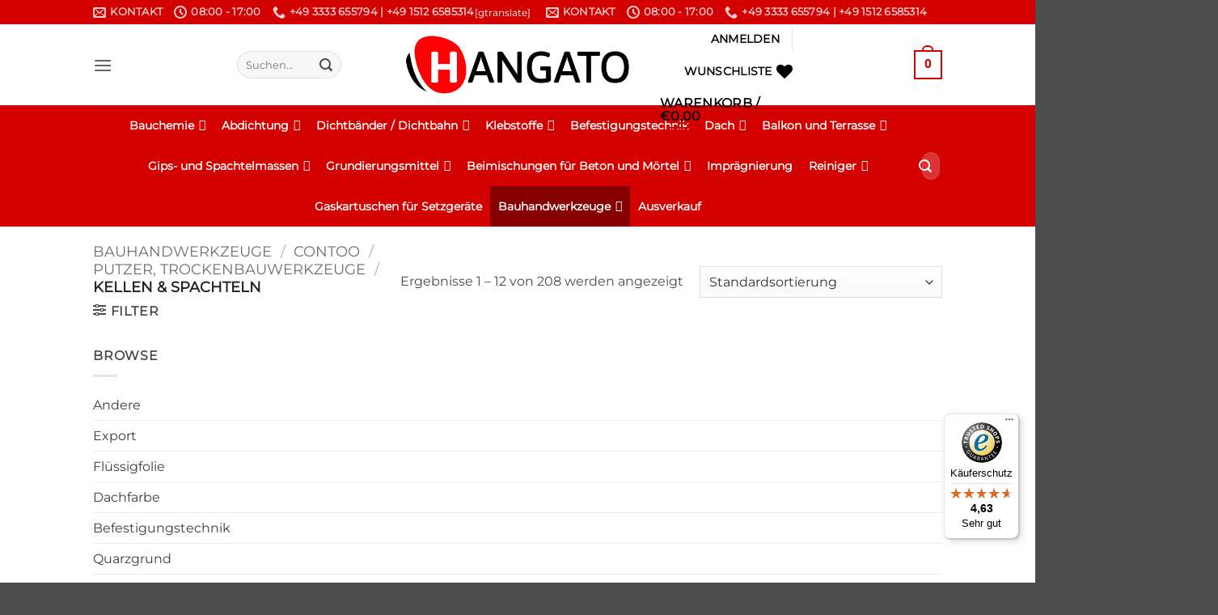

--- FILE ---
content_type: text/html; charset=UTF-8
request_url: https://hangato.de/product-category/bauhandwerkzeuge/contoo/putzer-trockenbauwerkzeuge/kellen-spachteln3/
body_size: 80318
content:
<!DOCTYPE html>
<html lang="de" class="loading-site no-js">
<head>
	<meta charset="UTF-8" />
	<link rel="profile" href="https://gmpg.org/xfn/11" />
	<link rel="pingback" href="https://hangato.de/xmlrpc.php" />

					<script defer src="data:text/javascript,document.documentElement.className%20%3D%20document.documentElement.className%20%2B%20%27%20yes-js%20js_active%20js%27"></script>
			<script defer src="data:text/javascript,%28function%28html%29%7Bhtml.className%20%3D%20html.className.replace%28%2F%5Cbno-js%5Cb%2F%2C%27js%27%29%7D%29%28document.documentElement%29%3B"></script>
<meta name='robots' content='index, follow, max-image-preview:large, max-snippet:-1, max-video-preview:-1' />

<!-- Google Tag Manager for WordPress by gtm4wp.com -->
<script data-cfasync="false" data-pagespeed-no-defer defer src="data:text/javascript,var%20gtm4wp_datalayer_name%20%3D%20%22dataLayer%22%3B%0A%09var%20dataLayer%20%3D%20dataLayer%20%7C%7C%20%5B%5D%3B%0A%09const%20gtm4wp_use_sku_instead%20%3D%200%3B%0A%09const%20gtm4wp_currency%20%3D%20%27EUR%27%3B%0A%09const%20gtm4wp_product_per_impression%20%3D%2010%3B%0A%09const%20gtm4wp_clear_ecommerce%20%3D%20false%3B%0A%09const%20gtm4wp_datalayer_max_timeout%20%3D%202000%3B"></script>
<!-- End Google Tag Manager for WordPress by gtm4wp.com --><meta name="viewport" content="width=device-width, initial-scale=1" />
	<!-- This site is optimized with the Yoast SEO plugin v26.6 - https://yoast.com/wordpress/plugins/seo/ -->
	<title>Kellen &amp; Spachteln - Hangato</title>
<style>.flying-press-lazy-bg{background-image:none!important;}</style>
<link rel='preload' href='https://hangato.de/wp-content/uploads/borlabs-cookie/1/29591_Tawk-main.png' as='image' fetchpriority='high' />
<link rel='preload' href='https://hangato.de/wp-content/uploads/borlabs-cookie/1/bct-trusted-shop_small-main.png' as='image' fetchpriority='high' />
<link rel='preload' href='https://hangato.de/wp-content/uploads/2020/08/HANGATO-logo.png' as='image' imagesrcset='' imagesizes=''/>
<link rel='preload' href='https://hangato.de/wp-content/uploads/2021/09/20210324-DSC00024a-247x247.png' as='image' imagesrcset='https://hangato.de/wp-content/uploads/2021/09/20210324-DSC00024a-247x247.png 247w, https://hangato.de/wp-content/uploads/2021/09/20210324-DSC00024a-400x400.png 400w, https://hangato.de/wp-content/uploads/2021/09/20210324-DSC00024a-800x800.png 800w, https://hangato.de/wp-content/uploads/2021/09/20210324-DSC00024a-280x280.png 280w, https://hangato.de/wp-content/uploads/2021/09/20210324-DSC00024a-768x768.png 768w, https://hangato.de/wp-content/uploads/2021/09/20210324-DSC00024a-510x510.png 510w, https://hangato.de/wp-content/uploads/2021/09/20210324-DSC00024a-100x100.png 100w, https://hangato.de/wp-content/uploads/2021/09/20210324-DSC00024a.png 1200w' imagesizes='(max-width: 247px) 100vw, 247px'/>
<link rel='preload' href='https://hangato.de/wp-content/uploads/2023/09/Eimerschaber_CT125120-K_BT_1-247x247.jpg' as='image' imagesrcset='https://hangato.de/wp-content/uploads/2023/09/Eimerschaber_CT125120-K_BT_1-247x247.jpg 247w, https://hangato.de/wp-content/uploads/2023/09/Eimerschaber_CT125120-K_BT_1-400x400.jpg 400w, https://hangato.de/wp-content/uploads/2023/09/Eimerschaber_CT125120-K_BT_1-800x800.jpg 800w, https://hangato.de/wp-content/uploads/2023/09/Eimerschaber_CT125120-K_BT_1-280x280.jpg 280w, https://hangato.de/wp-content/uploads/2023/09/Eimerschaber_CT125120-K_BT_1-768x768.jpg 768w, https://hangato.de/wp-content/uploads/2023/09/Eimerschaber_CT125120-K_BT_1-1536x1536.jpg 1536w, https://hangato.de/wp-content/uploads/2023/09/Eimerschaber_CT125120-K_BT_1-510x510.jpg 510w, https://hangato.de/wp-content/uploads/2023/09/Eimerschaber_CT125120-K_BT_1-100x100.jpg 100w, https://hangato.de/wp-content/uploads/2023/09/Eimerschaber_CT125120-K_BT_1.jpg 2000w' imagesizes='(max-width: 247px) 100vw, 247px'/>
<link rel='preload' href='https://hangato.de/wp-content/uploads/2023/09/Eimerschaber_CT125120-K_BT_2-247x247.jpg' as='image' imagesrcset='https://hangato.de/wp-content/uploads/2023/09/Eimerschaber_CT125120-K_BT_2-247x247.jpg 247w, https://hangato.de/wp-content/uploads/2023/09/Eimerschaber_CT125120-K_BT_2-400x400.jpg 400w, https://hangato.de/wp-content/uploads/2023/09/Eimerschaber_CT125120-K_BT_2-800x800.jpg 800w, https://hangato.de/wp-content/uploads/2023/09/Eimerschaber_CT125120-K_BT_2-280x280.jpg 280w, https://hangato.de/wp-content/uploads/2023/09/Eimerschaber_CT125120-K_BT_2-768x768.jpg 768w, https://hangato.de/wp-content/uploads/2023/09/Eimerschaber_CT125120-K_BT_2-1536x1536.jpg 1536w, https://hangato.de/wp-content/uploads/2023/09/Eimerschaber_CT125120-K_BT_2-510x510.jpg 510w, https://hangato.de/wp-content/uploads/2023/09/Eimerschaber_CT125120-K_BT_2-100x100.jpg 100w, https://hangato.de/wp-content/uploads/2023/09/Eimerschaber_CT125120-K_BT_2.jpg 2000w' imagesizes='(max-width: 247px) 100vw, 247px'/>
<link rel='preload' href='https://hangato.de/wp-content/uploads/2022/03/2-961_L-247x247.jpg' as='image' imagesrcset='https://hangato.de/wp-content/uploads/2022/03/2-961_L-247x247.jpg 247w, https://hangato.de/wp-content/uploads/2022/03/2-961_L-400x400.jpg 400w, https://hangato.de/wp-content/uploads/2022/03/2-961_L-800x800.jpg 800w, https://hangato.de/wp-content/uploads/2022/03/2-961_L-280x280.jpg 280w, https://hangato.de/wp-content/uploads/2022/03/2-961_L-768x768.jpg 768w, https://hangato.de/wp-content/uploads/2022/03/2-961_L-1536x1536.jpg 1536w, https://hangato.de/wp-content/uploads/2022/03/2-961_L-2048x2048.jpg 2048w, https://hangato.de/wp-content/uploads/2022/03/2-961_L-510x510.jpg 510w, https://hangato.de/wp-content/uploads/2022/03/2-961_L-100x100.jpg 100w' imagesizes='(max-width: 247px) 100vw, 247px'/>
<link rel='preload' href='https://hangato.de/wp-content/uploads/2022/03/2-992_L-247x247.jpg' as='image' imagesrcset='https://hangato.de/wp-content/uploads/2022/03/2-992_L-247x247.jpg 247w, https://hangato.de/wp-content/uploads/2022/03/2-992_L-400x400.jpg 400w, https://hangato.de/wp-content/uploads/2022/03/2-992_L-800x800.jpg 800w, https://hangato.de/wp-content/uploads/2022/03/2-992_L-280x280.jpg 280w, https://hangato.de/wp-content/uploads/2022/03/2-992_L-768x768.jpg 768w, https://hangato.de/wp-content/uploads/2022/03/2-992_L-1536x1536.jpg 1536w, https://hangato.de/wp-content/uploads/2022/03/2-992_L-2048x2048.jpg 2048w, https://hangato.de/wp-content/uploads/2022/03/2-992_L-510x510.jpg 510w, https://hangato.de/wp-content/uploads/2022/03/2-992_L-100x100.jpg 100w' imagesizes='(max-width: 247px) 100vw, 247px'/>
<link rel='preload' href='https://hangato.de/wp-content/uploads/2022/03/2-987_L-247x247.jpg' as='image' imagesrcset='https://hangato.de/wp-content/uploads/2022/03/2-987_L-247x247.jpg 247w, https://hangato.de/wp-content/uploads/2022/03/2-987_L-400x400.jpg 400w, https://hangato.de/wp-content/uploads/2022/03/2-987_L-800x800.jpg 800w, https://hangato.de/wp-content/uploads/2022/03/2-987_L-280x280.jpg 280w, https://hangato.de/wp-content/uploads/2022/03/2-987_L-768x768.jpg 768w, https://hangato.de/wp-content/uploads/2022/03/2-987_L-1536x1536.jpg 1536w, https://hangato.de/wp-content/uploads/2022/03/2-987_L-2048x2048.jpg 2048w, https://hangato.de/wp-content/uploads/2022/03/2-987_L-510x510.jpg 510w, https://hangato.de/wp-content/uploads/2022/03/2-987_L-100x100.jpg 100w' imagesizes='(max-width: 247px) 100vw, 247px'/>
<link rel='preload' href='https://hangato.de/wp-content/uploads/2022/03/2-962_LL-247x247.jpg' as='image' imagesrcset='https://hangato.de/wp-content/uploads/2022/03/2-962_LL-247x247.jpg 247w, https://hangato.de/wp-content/uploads/2022/03/2-962_LL-400x400.jpg 400w, https://hangato.de/wp-content/uploads/2022/03/2-962_LL-800x800.jpg 800w, https://hangato.de/wp-content/uploads/2022/03/2-962_LL-280x280.jpg 280w, https://hangato.de/wp-content/uploads/2022/03/2-962_LL-768x768.jpg 768w, https://hangato.de/wp-content/uploads/2022/03/2-962_LL-1536x1536.jpg 1536w, https://hangato.de/wp-content/uploads/2022/03/2-962_LL-2048x2048.jpg 2048w, https://hangato.de/wp-content/uploads/2022/03/2-962_LL-510x510.jpg 510w, https://hangato.de/wp-content/uploads/2022/03/2-962_LL-100x100.jpg 100w' imagesizes='(max-width: 247px) 100vw, 247px'/>
<link rel='preload' href='https://hangato.de/wp-content/fonts/montserrat/JTUHjIg1_i6t8kCHKm4532VJOt5-QNFgpCtr6Hw5aXo.woff2' as='font' type='font/woff2' fetchpriority='high' crossorigin='anonymous'><link rel='preload' href='https://hangato.de/wp-content/themes/flatsome/assets/css/icons/fl-icons.woff2?v=3.20.4' as='font' type='font/woff2' fetchpriority='high' crossorigin='anonymous'><link rel='preload' href='https://hangato.de/wp-content/themes/flatsome/assets/css/icons/fl-icons.ttf?v=3.20.4' as='font' type='font/ttf' fetchpriority='high' crossorigin='anonymous'>
<style id="flying-press-css">@keyframes wc-skeleton-shimmer{}.screen-reader-text{clip:rect(1px,1px,1px,1px);clip-path:inset(50%);border:0;width:1px;height:1px;margin:-1px;padding:0;overflow:hidden;word-wrap:normal!important;overflow-wrap:normal!important;position:absolute!important}.screen-reader-text:focus{clip-path:none;color:#2b2d2f;z-index:100000;background-color:#fff;border-radius:3px;width:auto;height:auto;padding:15px 23px 14px;font-size:.875rem;font-weight:700;line-height:normal;text-decoration:none;display:block;top:5px;left:5px;box-shadow:0 0 2px 2px #0009;clip:auto!important}:root{--woocommerce:#720eec;--wc-green:#7ad03a;--wc-red:#a00;--wc-orange:#ffba00;--wc-blue:#2ea2cc;--wc-primary:#720eec;--wc-primary-text:#fcfbfe;--wc-secondary:#e9e6ed;--wc-secondary-text:#515151;--wc-highlight:#958e09;--wc-highligh-text:white;--wc-content-bg:#fff;--wc-subtext:#767676;--wc-form-border-color:#200707cc;--wc-form-border-radius:4px;--wc-form-border-width:1px}@font-face{font-display:swap;font-family:star;src:url(//hangato.de/wp-content/plugins/woocommerce/assets/fonts/WooCommerce.woff2)format("woff2"),url(//hangato.de/wp-content/plugins/woocommerce/assets/fonts/WooCommerce.woff)format("woff"),url(//hangato.de/wp-content/plugins/woocommerce/assets/fonts/WooCommerce.ttf)format("truetype");font-weight:400;font-style:normal}@font-face{font-display:swap;font-family:WooCommerce;src:url(//hangato.de/wp-content/plugins/woocommerce/assets/fonts/WooCommerce.woff2)format("woff2"),url(//hangato.de/wp-content/plugins/woocommerce/assets/fonts/WooCommerce.woff)format("woff"),url(//hangato.de/wp-content/plugins/woocommerce/assets/fonts/WooCommerce.ttf)format("truetype");font-weight:400;font-style:normal}#pp_full_res .pp_inline{text-align:left}.yith-wcwl-add-to-wishlist .yith-wcwl-add-button{flex-direction:column;align-items:center;display:flex}.yith-wcwl-add-to-wishlist a.button:not(.theme-button-style){padding:7px 10px}.yith-wcwl-add-to-wishlist svg.yith-wcwl-icon-svg,.yith-wcwl-add-to-wishlist .add_to_wishlist img{width:25px;height:auto;color:var(--add-to-wishlist-icon-color,#000)}#yith-wcwl-popup-message{text-align:center;z-index:10000;background:#fff;padding:7px 40px;font-weight:700;line-height:50px;position:fixed;top:50%;left:50%;-webkit-box-shadow:0 0 15px #0000004d;-moz-box-shadow:0 0 15px #0000004d;box-shadow:0 0 15px #0000004d}a.add_to_wishlist{cursor:pointer}.yith-wcwl-add-to-wishlist a.add_to_wishlist>img,.yith-wcwl-add-to-wishlist a.move_to_another_wishlist>img,.yith-wcwl-add-to-wishlist a.delete_item>img{max-width:32px;margin-right:10px;display:inline-block}.yith-wcwl-add-to-wishlist a.add_to_wishlist>.yith-wcwl-icon-svg,.yith-wcwl-add-to-wishlist a.move_to_another_wishlist>.yith-wcwl-icon-svg,.yith-wcwl-add-to-wishlist a.delete_item>.yith-wcwl-icon-svg{vertical-align:bottom}.yith-wcwl-add-to-wishlist{margin-top:10px}.yith-wcwl-add-button>a i,.wishlist_table .add_to_cart.button i,.wishlist_table .ask-an-estimate-button i,.wishlist-title a.show-title-form i,.hidden-title-form button i,.yith-wcwl-wishlist-new button i,.wishlist_manage_table tfoot button.submit-wishlist-changes i,.wishlist_manage_table tfoot a.create-new-wishlist i,.yith-wcwl-wishlist-search-form button.wishlist-search-button i{margin-right:10px}.wishlist_table .add_to_cart.button,.yith-wcwl-add-button a.add_to_wishlist,.yith-wcwl-popup-button a.add_to_wishlist,.wishlist_table a.ask-an-estimate-button,.wishlist-title a.show-title-form,.hidden-title-form a.hide-title-form,.woocommerce .yith-wcwl-wishlist-new button,.wishlist_manage_table a.create-new-wishlist,.wishlist_manage_table button.submit-wishlist-changes,.yith-wcwl-wishlist-search-form button.wishlist-search-button{box-shadow:none;text-shadow:none;margin:0}.yith-wcwl-add-button .add_to_wishlist svg.yith-wcwl-icon-svg,.yith-wcwl-add-button .add_to_wishlist img{margin-right:5px}@keyframes components-animate__appear-animation{0%{transform:translateY(-2em)scaleY(0)scaleX(0)}}@keyframes components-animate__slide-in-animation{}@keyframes components-animate__loading{0%{opacity:.5}50%{opacity:1}}@keyframes components-button__busy-animation{0%{background-position:200px 0}}@keyframes slide-in-left{0%{transform:translate(-100%)}}@keyframes slide-in-right{0%{transform:translate(100%)}}@keyframes slide-out-left{0%{transform:translate(0)}}@keyframes slide-out-right{0%{transform:translate(0)}}@keyframes fade-in{0%{opacity:0}}@keyframes fade-out{0%{opacity:1}}[role=region]{position:relative}@keyframes __wp-base-styles-fade-in{0%{opacity:0}}@keyframes __wp-base-styles-fade-out{0%{opacity:1}}@keyframes components-modal__appear-animation{0%{opacity:0;transform:scale(.9)}}@keyframes components-modal__disappear-animation{0%{opacity:1;transform:scale(1)}}@keyframes components-resizable-box__top-bottom-animation{0%{opacity:0;transform:scaleX(0)}}@keyframes components-resizable-box__left-right-animation{0%{opacity:0;transform:scaleY(0)}}@keyframes components-button__appear-animation{0%{transform:scaleY(0)}}@keyframes components-validated-control__indicator-jump{0%{opacity:0;transform:translateY(-4px)}}:root{--wp-admin-theme-color:#3858e9;--wp-admin-theme-color--rgb:56,88,233;--wp-admin-theme-color-darker-10:#2145e6;--wp-admin-theme-color-darker-10--rgb:33.0385,68.7308,230.462;--wp-admin-theme-color-darker-20:#183ad6;--wp-admin-theme-color-darker-20--rgb:23.6923,58.1538,214.308;--wp-admin-border-width-focus:2px}@media (resolution>=192dpi){:root{--wp-admin-border-width-focus:1.5px}}:root{--wp-block-synced-color:#7a00df;--wp-block-synced-color--rgb:122,0,223;--wp-bound-block-color:var(--wp-block-synced-color);--wp-editor-canvas-background:#ddd;--wp-admin-theme-color:#007cba;--wp-admin-theme-color--rgb:0,124,186;--wp-admin-theme-color-darker-10:#006ba1;--wp-admin-theme-color-darker-10--rgb:0,107,160.5;--wp-admin-theme-color-darker-20:#005a87;--wp-admin-theme-color-darker-20--rgb:0,90,135;--wp-admin-border-width-focus:2px}@media (resolution>=192dpi){:root{--wp-admin-border-width-focus:1.5px}}iframe[name=editor-canvas]{box-sizing:border-box;width:100%;height:100%;display:block}@media not (prefers-reduced-motion){iframe[name=editor-canvas]{transition:all .4s cubic-bezier(.46,.03,.52,.96)}}iframe[name=editor-canvas]{background-color:var(--wp-editor-canvas-background)}@keyframes hide-during-dragging{}@keyframes loadingpulse{0%{opacity:1}50%{opacity:0}}:where(.wp-block-popup-maker-cta-button__link){box-shadow:none;border-radius:9999px;padding:1rem 2.25rem;text-decoration:none}:root :where(.wp-block-popup-maker-cta-button){font-family:inherit;font-size:var(--wp--preset--font-size--medium);font-style:normal;line-height:inherit}:root :where(.wp-block-popup-maker-cta-button .wp-block-popup-maker-cta-button__link.is-style-outline),:root :where(.wp-block-popup-maker-cta-button.is-style-outline>.wp-block-popup-maker-cta-button__link){border:1px solid;padding:calc(1rem - 1px) calc(2.25rem - 1px)}:root :where(.wp-block-popup-maker-cta-button .wp-block-popup-maker-cta-button__link.is-style-outline:not(.has-text-color)),:root :where(.wp-block-popup-maker-cta-button.is-style-outline>.wp-block-popup-maker-cta-button__link:not(.has-text-color)){color:currentColor}:root :where(.wp-block-popup-maker-cta-button .wp-block-popup-maker-cta-button__link.is-style-outline:not(.has-background)),:root :where(.wp-block-popup-maker-cta-button.is-style-outline>.wp-block-popup-maker-cta-button__link:not(.has-background)){background-color:#0000;background-image:none}:root :where(.wp-block-popup-maker-cta-button.is-style-outline>.wp-block-popup-maker-cta-button__link.wp-block-popup-maker-cta-button__link:not(.has-background):hover){background-color:color-mix(in srgb,var(--wp--preset--color--contrast)5%,#0000)}@supports not (background-color:color-mix(in srgb,red 50%,blue)){:where(.wp-block-popup-maker-cta-button.is-style-outline>.wp-block-popup-maker-cta-button__link.wp-block-popup-maker-cta-button__link:not(.has-background):hover){filter:brightness(1.05)}}@keyframes spin{0%{transform:rotate(0)}}@keyframes blink{50%{opacity:1}}#ays_tooltip{box-sizing:border-box;word-break:keep-all;-webkit-hyphens:none;white-space:nowrap;width:auto;padding:3px}#ays_tooltip p{margin:0;padding:0}#mega-menu-wrap-primary,#mega-menu-wrap-primary #mega-menu-primary,#mega-menu-wrap-primary #mega-menu-primary ul.mega-sub-menu,#mega-menu-wrap-primary #mega-menu-primary li.mega-menu-item,#mega-menu-wrap-primary #mega-menu-primary li.mega-menu-row,#mega-menu-wrap-primary #mega-menu-primary li.mega-menu-column,#mega-menu-wrap-primary #mega-menu-primary a.mega-menu-link,#mega-menu-wrap-primary #mega-menu-primary span.mega-menu-badge{box-shadow:none;box-sizing:border-box;clip:auto;color:#000;float:none;opacity:1;pointer-events:auto;text-align:left;text-indent:0;text-transform:none;vertical-align:baseline;min-width:auto;max-width:none;height:auto;min-height:auto;max-height:none;visibility:inherit;word-wrap:break-word;white-space:normal;background:0 0;border:0;border-radius:0;outline:none;width:auto;margin:0;padding:0;font-family:inherit;font-size:14px;line-height:1.7;text-decoration:none;list-style-type:none;transition:none;display:block;position:relative;inset:auto;overflow:visible;transform:none}#mega-menu-wrap-primary:before,#mega-menu-wrap-primary #mega-menu-primary:before,#mega-menu-wrap-primary #mega-menu-primary ul.mega-sub-menu:before,#mega-menu-wrap-primary #mega-menu-primary li.mega-menu-item:before,#mega-menu-wrap-primary #mega-menu-primary li.mega-menu-row:before,#mega-menu-wrap-primary #mega-menu-primary li.mega-menu-column:before,#mega-menu-wrap-primary #mega-menu-primary a.mega-menu-link:before,#mega-menu-wrap-primary #mega-menu-primary span.mega-menu-badge:before,#mega-menu-wrap-primary:after,#mega-menu-wrap-primary #mega-menu-primary:after,#mega-menu-wrap-primary #mega-menu-primary ul.mega-sub-menu:after,#mega-menu-wrap-primary #mega-menu-primary li.mega-menu-item:after,#mega-menu-wrap-primary #mega-menu-primary li.mega-menu-row:after,#mega-menu-wrap-primary #mega-menu-primary li.mega-menu-column:after,#mega-menu-wrap-primary #mega-menu-primary a.mega-menu-link:after,#mega-menu-wrap-primary #mega-menu-primary span.mega-menu-badge:after{display:none}#mega-menu-wrap-primary{border-radius:0}@media only screen and (width>=601px){#mega-menu-wrap-primary{background:#fff0}}#mega-menu-wrap-primary #mega-menu-primary{text-align:center;padding:0}#mega-menu-wrap-primary #mega-menu-primary a.mega-menu-link{cursor:pointer;display:inline}#mega-menu-wrap-primary #mega-menu-primary p{margin-bottom:10px}#mega-menu-wrap-primary #mega-menu-primary input,#mega-menu-wrap-primary #mega-menu-primary img{max-width:100%}#mega-menu-wrap-primary #mega-menu-primary li.mega-menu-item>ul.mega-sub-menu{visibility:hidden;opacity:1;pointer-events:auto;display:block}@media only screen and (width<=600px){#mega-menu-wrap-primary #mega-menu-primary li.mega-menu-item>ul.mega-sub-menu{visibility:visible;opacity:1;display:none}}@media only screen and (width>=601px){#mega-menu-wrap-primary #mega-menu-primary[data-effect=fade] li.mega-menu-item>ul.mega-sub-menu{opacity:0;transition:opacity .2s ease-in,visibility .2s ease-in}#mega-menu-wrap-primary #mega-menu-primary[data-effect=fade_up] li.mega-menu-item.mega-menu-megamenu>ul.mega-sub-menu,#mega-menu-wrap-primary #mega-menu-primary[data-effect=fade_up] li.mega-menu-item.mega-menu-flyout ul.mega-sub-menu{opacity:0;transition:opacity .2s ease-in,transform .2s ease-in,visibility .2s ease-in;transform:translateY(10px)}#mega-menu-wrap-primary #mega-menu-primary[data-effect=slide_up] li.mega-menu-item.mega-menu-megamenu>ul.mega-sub-menu,#mega-menu-wrap-primary #mega-menu-primary[data-effect=slide_up] li.mega-menu-item.mega-menu-flyout ul.mega-sub-menu{transition:transform .2s ease-in,visibility .2s ease-in;transform:translateY(10px)}}#mega-menu-wrap-primary #mega-menu-primary li.mega-menu-item a[class^=dashicons]:before{font-family:dashicons}#mega-menu-wrap-primary #mega-menu-primary li.mega-menu-item a.mega-menu-link:before{font:inherit;vertical-align:top;-webkit-font-smoothing:antialiased;-moz-osx-font-smoothing:grayscale;color:inherit;background:#fff0;width:auto;height:auto;margin:0 6px 0 0;font-family:dashicons;display:inline-block;position:static;top:auto}#mega-menu-wrap-primary #mega-menu-primary>li.mega-menu-item{vertical-align:middle;height:auto;margin:0;display:inline-block}@media only screen and (width>=601px){#mega-menu-wrap-primary #mega-menu-primary>li.mega-menu-item>a.mega-menu-link:hover,#mega-menu-wrap-primary #mega-menu-primary>li.mega-menu-item>a.mega-menu-link:focus{color:#fff;background:#870000;border-color:#fff;font-weight:700;text-decoration:none}}#mega-menu-wrap-primary #mega-menu-primary>li.mega-menu-item.mega-current-menu-item>a.mega-menu-link,#mega-menu-wrap-primary #mega-menu-primary>li.mega-menu-item.mega-current-menu-ancestor>a.mega-menu-link,#mega-menu-wrap-primary #mega-menu-primary>li.mega-menu-item.mega-current-page-ancestor>a.mega-menu-link{color:#fff;background:#870000;border-color:#fff;font-weight:700;text-decoration:none}@media only screen and (width<=600px){#mega-menu-wrap-primary #mega-menu-primary>li.mega-menu-item.mega-current-menu-item>a.mega-menu-link,#mega-menu-wrap-primary #mega-menu-primary>li.mega-menu-item.mega-current-menu-ancestor>a.mega-menu-link,#mega-menu-wrap-primary #mega-menu-primary>li.mega-menu-item.mega-current-page-ancestor>a.mega-menu-link{color:#fff;background:#d30000}}#mega-menu-wrap-primary #mega-menu-primary>li.mega-menu-item>a.mega-menu-link{vertical-align:baseline;color:#fff;text-transform:none;text-align:left;background:#fff0;border:0;border-radius:0;outline:none;width:auto;height:50px;padding:0 10px;font-family:inherit;font-size:14px;font-weight:700;line-height:50px;text-decoration:none;display:block}@media only screen and (width<=600px){#mega-menu-wrap-primary #mega-menu-primary>li.mega-menu-item{clear:both;border:0;margin:0;display:list-item}#mega-menu-wrap-primary #mega-menu-primary>li.mega-menu-item>a.mega-menu-link{text-align:left;color:#fff;background:#fff0;border:0;border-radius:0;height:40px;margin:0;padding:0 10px;font-size:14px;line-height:40px}}#mega-menu-wrap-primary #mega-menu-primary>li.mega-menu-flyout ul.mega-sub-menu{z-index:999;background:#f1f1f1;border:0;border-radius:0;width:300px;max-width:none;padding:0;position:absolute}@media only screen and (width<=600px){#mega-menu-wrap-primary #mega-menu-primary>li.mega-menu-flyout ul.mega-sub-menu{float:left;border:0;border-radius:0;width:100%;padding:0;position:static}}#mega-menu-wrap-primary #mega-menu-primary>li.mega-menu-flyout ul.mega-sub-menu li.mega-menu-item{border-bottom:1px solid #9f9f9f}#mega-menu-wrap-primary #mega-menu-primary>li.mega-menu-flyout ul.mega-sub-menu li.mega-menu-item:last-child{box-shadow:none;border-bottom:0}@media only screen and (width<=600px){#mega-menu-wrap-primary #mega-menu-primary>li.mega-menu-flyout ul.mega-sub-menu li.mega-menu-item{clear:both}}#mega-menu-wrap-primary #mega-menu-primary>li.mega-menu-flyout ul.mega-sub-menu li.mega-menu-item a.mega-menu-link{color:#666;text-transform:none;vertical-align:baseline;background:#f1f1f1;padding:0 10px;font-family:inherit;font-size:14px;font-weight:400;line-height:35px;text-decoration:none;display:block}#mega-menu-wrap-primary #mega-menu-primary>li.mega-menu-flyout ul.mega-sub-menu li.mega-menu-item:first-child>a.mega-menu-link{border-top-left-radius:0;border-top-right-radius:0}@media only screen and (width<=600px){#mega-menu-wrap-primary #mega-menu-primary>li.mega-menu-flyout ul.mega-sub-menu li.mega-menu-item:first-child>a.mega-menu-link{border-top-left-radius:0;border-top-right-radius:0}}#mega-menu-wrap-primary #mega-menu-primary>li.mega-menu-flyout ul.mega-sub-menu li.mega-menu-item:last-child>a.mega-menu-link{border-bottom-right-radius:0;border-bottom-left-radius:0}@media only screen and (width<=600px){#mega-menu-wrap-primary #mega-menu-primary>li.mega-menu-flyout ul.mega-sub-menu li.mega-menu-item:last-child>a.mega-menu-link{border-bottom-right-radius:0;border-bottom-left-radius:0}}#mega-menu-wrap-primary #mega-menu-primary>li.mega-menu-flyout ul.mega-sub-menu li.mega-menu-item a.mega-menu-link:hover,#mega-menu-wrap-primary #mega-menu-primary>li.mega-menu-flyout ul.mega-sub-menu li.mega-menu-item a.mega-menu-link:focus{color:#666;background:#ddd;font-weight:400;text-decoration:none}#mega-menu-wrap-primary #mega-menu-primary>li.mega-menu-flyout ul.mega-sub-menu li.mega-menu-item ul.mega-sub-menu{position:absolute;top:0;left:100%}@media only screen and (width<=600px){#mega-menu-wrap-primary #mega-menu-primary>li.mega-menu-flyout ul.mega-sub-menu li.mega-menu-item ul.mega-sub-menu{width:100%;position:static;left:0}#mega-menu-wrap-primary #mega-menu-primary>li.mega-menu-flyout ul.mega-sub-menu li.mega-menu-item ul.mega-sub-menu a.mega-menu-link{padding-left:20px}#mega-menu-wrap-primary #mega-menu-primary>li.mega-menu-flyout ul.mega-sub-menu li.mega-menu-item ul.mega-sub-menu ul.mega-sub-menu a.mega-menu-link{padding-left:30px}}#mega-menu-wrap-primary #mega-menu-primary li.mega-menu-item-has-children>a.mega-menu-link>span.mega-indicator{pointer-events:auto;width:auto;min-width:auto;font-size:inherit;height:auto;line-height:inherit;color:inherit;background:#fff0;margin:0 0 0 6px;padding:0;display:inline-block;position:relative;left:auto}#mega-menu-wrap-primary #mega-menu-primary li.mega-menu-item-has-children>a.mega-menu-link>span.mega-indicator:after{content:"";vertical-align:top;-webkit-font-smoothing:antialiased;-moz-osx-font-smoothing:grayscale;color:inherit;width:auto;height:auto;font-family:dashicons;font-weight:400;line-height:inherit;background:#fff0;margin:0;display:inline-block;position:relative;right:auto;transform:rotate(0)}#mega-menu-wrap-primary #mega-menu-primary li.mega-menu-item-has-children li.mega-menu-item-has-children>a.mega-menu-link>span.mega-indicator{float:right}@media only screen and (width<=600px){#mega-menu-wrap-primary #mega-menu-primary li.mega-menu-item-has-children>a.mega-menu-link>span.mega-indicator{float:right}}@media only screen and (width>=601px){#mega-menu-wrap-primary #mega-menu-primary li.mega-menu-flyout li.mega-menu-item a.mega-menu-link>span.mega-indicator:after{content:""}}#mega-menu-wrap-primary #mega-menu-primary li[class^=mega-lang-item]>a.mega-menu-link>img{display:inline}@media only screen and (width<=600px){#mega-menu-wrap-primary:after{content:"";clear:both;display:table}}#mega-menu-wrap-primary .mega-menu-toggle{z-index:1;cursor:pointer;text-align:left;user-select:none;-webkit-tap-highlight-color:#fff0;white-space:nowrap;background:#222;border-radius:2px;outline:none;height:40px;line-height:40px;display:none}#mega-menu-wrap-primary .mega-menu-toggle img{max-width:100%;padding:0}@media only screen and (width<=600px){#mega-menu-wrap-primary .mega-menu-toggle{display:none}}#mega-menu-wrap-primary .mega-menu-toggle .mega-toggle-blocks-left,#mega-menu-wrap-primary .mega-menu-toggle .mega-toggle-blocks-center,#mega-menu-wrap-primary .mega-menu-toggle .mega-toggle-blocks-right{-ms-flex-preferred-size:33.33%;-webkit-flex-basis:33.33%;flex-basis:33.33%;display:-webkit-box;display:-ms-flexbox;display:-webkit-flex;display:flex}#mega-menu-wrap-primary .mega-menu-toggle .mega-toggle-blocks-left{-webkit-box-flex:1;-webkit-flex:1;-ms-flex:1;flex:1;justify-content:flex-start}#mega-menu-wrap-primary .mega-menu-toggle .mega-toggle-blocks-left .mega-toggle-block{margin-left:6px}#mega-menu-wrap-primary .mega-menu-toggle .mega-toggle-blocks-left .mega-toggle-block:only-child{margin-right:6px}#mega-menu-wrap-primary .mega-menu-toggle .mega-toggle-blocks-center{justify-content:center}#mega-menu-wrap-primary .mega-menu-toggle .mega-toggle-blocks-center .mega-toggle-block{margin-left:3px;margin-right:3px}#mega-menu-wrap-primary .mega-menu-toggle .mega-toggle-blocks-right{-webkit-box-flex:1;-webkit-flex:1;-ms-flex:1;flex:1;justify-content:flex-end}#mega-menu-wrap-primary .mega-menu-toggle .mega-toggle-blocks-right .mega-toggle-block{margin-right:6px}#mega-menu-wrap-primary .mega-menu-toggle .mega-toggle-blocks-right .mega-toggle-block:only-child{margin-left:6px}#mega-menu-wrap-primary .mega-menu-toggle .mega-toggle-block{outline:0;-ms-flex-negative:0;-webkit-flex-shrink:0;flex-shrink:0;align-self:center;height:100%;display:-webkit-box;display:-ms-flexbox;display:-webkit-flex;display:flex}@media only screen and (width<=600px){#mega-menu-wrap-primary .mega-menu-toggle+#mega-menu-primary{background:#d30000;padding:0;display:block}}#mega-menu-wrap-primary .mega-menu-toggle .mega-toggle-block-1{cursor:pointer}#mega-menu-wrap-primary .mega-menu-toggle .mega-toggle-block-1:after{content:"";color:#ddd;margin:0 0 0 5px;font-family:dashicons;font-size:24px}#mega-menu-wrap-primary .mega-menu-toggle .mega-toggle-block-1 .mega-toggle-label{color:#ddd;font-size:14px}#mega-menu-wrap-primary .mega-menu-toggle .mega-toggle-block-1 .mega-toggle-label .mega-toggle-label-open{display:none}#mega-menu-wrap-primary .mega-menu-toggle .mega-toggle-block-1 .mega-toggle-label .mega-toggle-label-closed{display:inline}#mega-menu-wrap-primary #mega-menu-primary li #mega-menu-item-1588>a.mega-menu-link:before{content:"";vertical-align:middle;background-image:url(https://hangato.de/wp-content/uploads/2022/02/Izosklep-9-40x40.png);background-repeat:no-repeat;background-size:40px 40px;width:40px;height:40px;line-height:40px}@media (-webkit-device-pixel-ratio>=2){#mega-menu-wrap-primary #mega-menu-primary li #mega-menu-item-1588>a.mega-menu-link:before{background-image:url(https://hangato.de/wp-content/uploads/2022/02/Izosklep-9-80x80.png)}}@media only screen and (width<=600px){#mega-menu-wrap-primary #mega-menu-primary li #mega-menu-item-1588>a.mega-menu-link:before{background-size:40px 40px;width:40px;height:40px;line-height:40px}}#mega-menu-wrap-primary #mega-menu-primary li #mega-menu-item-1597>a.mega-menu-link:before{content:"";vertical-align:middle;background-image:url(https://hangato.de/wp-content/uploads/2022/02/Izosklep-10-40x40.png);background-repeat:no-repeat;background-size:40px 40px;width:40px;height:40px;line-height:40px}@media (-webkit-device-pixel-ratio>=2){#mega-menu-wrap-primary #mega-menu-primary li #mega-menu-item-1597>a.mega-menu-link:before{background-image:url(https://hangato.de/wp-content/uploads/2022/02/Izosklep-10-80x80.png)}}@media only screen and (width<=600px){#mega-menu-wrap-primary #mega-menu-primary li #mega-menu-item-1597>a.mega-menu-link:before{background-size:40px 40px;width:40px;height:40px;line-height:40px}}#mega-menu-wrap-primary #mega-menu-primary li #mega-menu-item-1615>a.mega-menu-link:before{content:"";vertical-align:middle;background-image:url(https://hangato.de/wp-content/uploads/2022/02/Izosklep-11-40x40.png);background-repeat:no-repeat;background-size:40px 40px;width:40px;height:40px;line-height:40px}@media (-webkit-device-pixel-ratio>=2){#mega-menu-wrap-primary #mega-menu-primary li #mega-menu-item-1615>a.mega-menu-link:before{background-image:url(https://hangato.de/wp-content/uploads/2022/02/Izosklep-11-80x80.png)}}@media only screen and (width<=600px){#mega-menu-wrap-primary #mega-menu-primary li #mega-menu-item-1615>a.mega-menu-link:before{background-size:40px 40px;width:40px;height:40px;line-height:40px}}#mega-menu-wrap-primary #mega-menu-primary li #mega-menu-item-1626>a.mega-menu-link:before{content:"";vertical-align:middle;background-image:url(https://hangato.de/wp-content/uploads/2022/02/Izosklep-klej-40x40.png);background-repeat:no-repeat;background-size:40px 40px;width:40px;height:40px;line-height:40px}@media (-webkit-device-pixel-ratio>=2){#mega-menu-wrap-primary #mega-menu-primary li #mega-menu-item-1626>a.mega-menu-link:before{background-image:url(https://hangato.de/wp-content/uploads/2022/02/Izosklep-klej-80x80.png)}}@media only screen and (width<=600px){#mega-menu-wrap-primary #mega-menu-primary li #mega-menu-item-1626>a.mega-menu-link:before{background-size:40px 40px;width:40px;height:40px;line-height:40px}}#mega-menu-wrap-primary #mega-menu-primary li #mega-menu-item-13359>a.mega-menu-link:before{content:"";vertical-align:middle;background-image:url(https://hangato.de/wp-content/uploads/2022/02/Izosklep-13-40x40.png);background-repeat:no-repeat;background-size:40px 40px;width:40px;height:40px;line-height:40px}@media (-webkit-device-pixel-ratio>=2){#mega-menu-wrap-primary #mega-menu-primary li #mega-menu-item-13359>a.mega-menu-link:before{background-image:url(https://hangato.de/wp-content/uploads/2022/02/Izosklep-13-80x80.png)}}@media only screen and (width<=600px){#mega-menu-wrap-primary #mega-menu-primary li #mega-menu-item-13359>a.mega-menu-link:before{background-size:20px 20px;width:20px;height:20px;line-height:20px}}#mega-menu-wrap-primary #mega-menu-primary li #mega-menu-item-1635>a.mega-menu-link:before{content:"";vertical-align:middle;background-image:url(https://hangato.de/wp-content/uploads/2022/02/dach-40x40.png);background-repeat:no-repeat;background-size:40px 40px;width:40px;height:40px;line-height:40px}@media (-webkit-device-pixel-ratio>=2){#mega-menu-wrap-primary #mega-menu-primary li #mega-menu-item-1635>a.mega-menu-link:before{background-image:url(https://hangato.de/wp-content/uploads/2022/02/dach-80x80.png)}}@media only screen and (width<=600px){#mega-menu-wrap-primary #mega-menu-primary li #mega-menu-item-1635>a.mega-menu-link:before{background-size:40px 40px;width:40px;height:40px;line-height:40px}}#mega-menu-wrap-primary #mega-menu-primary li #mega-menu-item-1637>a.mega-menu-link:before{content:"";vertical-align:middle;background-image:url(https://hangato.de/wp-content/uploads/2022/02/balkon-40x40.png);background-repeat:no-repeat;background-size:40px 40px;width:40px;height:40px;line-height:40px}@media (-webkit-device-pixel-ratio>=2){#mega-menu-wrap-primary #mega-menu-primary li #mega-menu-item-1637>a.mega-menu-link:before{background-image:url(https://hangato.de/wp-content/uploads/2022/02/balkon-80x80.png)}}@media only screen and (width<=600px){#mega-menu-wrap-primary #mega-menu-primary li #mega-menu-item-1637>a.mega-menu-link:before{background-size:40px 40px;width:40px;height:40px;line-height:40px}}#mega-menu-wrap-primary #mega-menu-primary li #mega-menu-item-1648>a.mega-menu-link:before{content:"";vertical-align:middle;background-image:url(https://hangato.de/wp-content/uploads/2022/02/gips-40x40.png);background-repeat:no-repeat;background-size:40px 40px;width:40px;height:40px;line-height:40px}@media (-webkit-device-pixel-ratio>=2){#mega-menu-wrap-primary #mega-menu-primary li #mega-menu-item-1648>a.mega-menu-link:before{background-image:url(https://hangato.de/wp-content/uploads/2022/02/gips-80x80.png)}}@media only screen and (width<=600px){#mega-menu-wrap-primary #mega-menu-primary li #mega-menu-item-1648>a.mega-menu-link:before{background-size:40px 40px;width:40px;height:40px;line-height:40px}}#mega-menu-wrap-primary #mega-menu-primary li #mega-menu-item-1653>a.mega-menu-link:before{content:"";vertical-align:middle;background-image:url(https://hangato.de/wp-content/uploads/2022/02/grunt-40x40.png);background-repeat:no-repeat;background-size:40px 40px;width:40px;height:40px;line-height:40px}@media (-webkit-device-pixel-ratio>=2){#mega-menu-wrap-primary #mega-menu-primary li #mega-menu-item-1653>a.mega-menu-link:before{background-image:url(https://hangato.de/wp-content/uploads/2022/02/grunt-80x80.png)}}@media only screen and (width<=600px){#mega-menu-wrap-primary #mega-menu-primary li #mega-menu-item-1653>a.mega-menu-link:before{background-size:40px 40px;width:40px;height:40px;line-height:40px}}#mega-menu-wrap-primary #mega-menu-primary li #mega-menu-item-1663>a.mega-menu-link:before{content:"";vertical-align:middle;background-image:url(https://hangato.de/wp-content/uploads/2022/02/beton-40x40.png);background-repeat:no-repeat;background-size:40px 40px;width:40px;height:40px;line-height:40px}@media (-webkit-device-pixel-ratio>=2){#mega-menu-wrap-primary #mega-menu-primary li #mega-menu-item-1663>a.mega-menu-link:before{background-image:url(https://hangato.de/wp-content/uploads/2022/02/beton-80x80.png)}}@media only screen and (width<=600px){#mega-menu-wrap-primary #mega-menu-primary li #mega-menu-item-1663>a.mega-menu-link:before{background-size:40px 40px;width:40px;height:40px;line-height:40px}}#mega-menu-wrap-primary #mega-menu-primary li #mega-menu-item-1669>a.mega-menu-link:before{content:"";vertical-align:middle;background-image:url(https://hangato.de/wp-content/uploads/2022/02/impregnacja-40x40.png);background-repeat:no-repeat;background-size:40px 40px;width:40px;height:40px;line-height:40px}@media (-webkit-device-pixel-ratio>=2){#mega-menu-wrap-primary #mega-menu-primary li #mega-menu-item-1669>a.mega-menu-link:before{background-image:url(https://hangato.de/wp-content/uploads/2022/02/impregnacja-80x80.png)}}@media only screen and (width<=600px){#mega-menu-wrap-primary #mega-menu-primary li #mega-menu-item-1669>a.mega-menu-link:before{background-size:40px 40px;width:40px;height:40px;line-height:40px}}#mega-menu-wrap-primary #mega-menu-primary li #mega-menu-item-1670>a.mega-menu-link:before{content:"";vertical-align:middle;background-image:url(https://hangato.de/wp-content/uploads/2022/02/czyscik-40x40.png);background-repeat:no-repeat;background-size:40px 40px;width:40px;height:40px;line-height:40px}@media (-webkit-device-pixel-ratio>=2){#mega-menu-wrap-primary #mega-menu-primary li #mega-menu-item-1670>a.mega-menu-link:before{background-image:url(https://hangato.de/wp-content/uploads/2022/02/czyscik-80x80.png)}}@media only screen and (width<=600px){#mega-menu-wrap-primary #mega-menu-primary li #mega-menu-item-1670>a.mega-menu-link:before{background-size:40px 40px;width:40px;height:40px;line-height:40px}}#mega-menu-wrap-primary #mega-menu-primary li #mega-menu-item-1676>a.mega-menu-link:before{content:"";vertical-align:middle;background-image:url(https://hangato.de/wp-content/uploads/2022/02/gaz-40x40.png);background-repeat:no-repeat;background-size:40px 40px;width:40px;height:40px;line-height:40px}@media (-webkit-device-pixel-ratio>=2){#mega-menu-wrap-primary #mega-menu-primary li #mega-menu-item-1676>a.mega-menu-link:before{background-image:url(https://hangato.de/wp-content/uploads/2022/02/gaz-80x80.png)}}@media only screen and (width<=600px){#mega-menu-wrap-primary #mega-menu-primary li #mega-menu-item-1676>a.mega-menu-link:before{background-size:40px 40px;width:40px;height:40px;line-height:40px}}#mega-menu-wrap-primary #mega-menu-primary li #mega-menu-item-1682>a.mega-menu-link:before{content:"";vertical-align:middle;background-image:url(https://hangato.de/wp-content/uploads/2022/02/Izosklep-17-40x40.png);background-repeat:no-repeat;background-size:40px 40px;width:40px;height:40px;line-height:40px}@media (-webkit-device-pixel-ratio>=2){#mega-menu-wrap-primary #mega-menu-primary li #mega-menu-item-1682>a.mega-menu-link:before{background-image:url(https://hangato.de/wp-content/uploads/2022/02/Izosklep-17-80x80.png)}}@media only screen and (width<=600px){#mega-menu-wrap-primary #mega-menu-primary li #mega-menu-item-1682>a.mega-menu-link:before{background-size:40px 40px;width:40px;height:40px;line-height:40px}}#mega-menu-wrap-primary #mega-menu-primary li #mega-menu-item-14181>a.mega-menu-link:before{content:"";vertical-align:middle;background-image:url(https://hangato.de/wp-content/uploads/2024/10/Ausverkauft-1-40x40.png);background-repeat:no-repeat;background-size:40px 40px;width:40px;height:40px;line-height:40px}@media (-webkit-device-pixel-ratio>=2){#mega-menu-wrap-primary #mega-menu-primary li #mega-menu-item-14181>a.mega-menu-link:before{background-image:url(https://hangato.de/wp-content/uploads/2024/10/Ausverkauft-1-80x80.png)}}@media only screen and (width<=600px){#mega-menu-wrap-primary #mega-menu-primary li #mega-menu-item-14181>a.mega-menu-link:before{background-size:40px 40px;width:40px;height:40px;line-height:40px}}#mega-menu-wrap-primary #mega-menu-primary li.mega-menu-item a[class^=genericon]:before{font-family:genericons}#mega-menu-wrap-primary #mega-menu-primary>li #mega-menu-item-14181.mega-current-menu-item>a.mega-menu-link,#mega-menu-wrap-primary #mega-menu-primary>li #mega-menu-item-14181.mega-current-menu-ancestor>a.mega-menu-link,#mega-menu-wrap-primary #mega-menu-primary>li #mega-menu-item-14181.mega-current-page-ancestor>a.mega-menu-link{background:#ebebeb}#mega-menu-wrap-primary #mega-menu-primary li.mega-menu-item.mega-menu-flyout ul.mega-sub-menu li #mega-menu-item-14181>a.mega-menu-link,#mega-menu-wrap-primary #mega-menu-primary li.mega-menu-item.mega-menu-flyout li.mega-menu-item>ul.mega-sub-menu li #mega-menu-item-14181>a.mega-menu-link{background:#fff}#mega-menu-wrap-primary #mega-menu-primary li.mega-menu-item.mega-menu-flyout ul.mega-sub-menu li #mega-menu-item-14181>a.mega-menu-link:hover,#mega-menu-wrap-primary #mega-menu-primary li.mega-menu-item.mega-menu-flyout ul.mega-sub-menu li #mega-menu-item-14181>a.mega-menu-link:active,#mega-menu-wrap-primary #mega-menu-primary li.mega-menu-item.mega-menu-flyout ul.mega-sub-menu li #mega-menu-item-14181.mega-toggle-on>a.mega-menu-link,#mega-menu-wrap-primary #mega-menu-primary li.mega-menu-item.mega-menu-flyout li.mega-menu-item>ul.mega-sub-menu li #mega-menu-item-14181>a.mega-menu-link:hover,#mega-menu-wrap-primary #mega-menu-primary li.mega-menu-item.mega-menu-flyout li.mega-menu-item>ul.mega-sub-menu li #mega-menu-item-14181>a.mega-menu-link:active,#mega-menu-wrap-primary #mega-menu-primary li.mega-menu-item.mega-menu-flyout li.mega-menu-item>ul.mega-sub-menu li #mega-menu-item-14181.mega-toggle-on>a.mega-menu-link{background:#ebebeb}@media only screen and (width>=601px){#mega-menu-wrap-primary #mega-menu-primary li #mega-menu-item-14181>a.mega-menu-link:hover,#mega-menu-wrap-primary #mega-menu-primary li #mega-menu-item-14181>a.mega-menu-link:focus{background:#ebebeb}}#mega-menu-wrap-primary #mega-menu-primary li #mega-menu-item-14181>a.mega-menu-link{color:#d30000;background:#fff}#mega-menu-wrap-primary #mega-menu-primary li.mega-menu-item a[class^=fa-]:before{font-family:FontAwesome}#mega-menu-wrap-primary #mega-menu-primary li.mega-menu-item>a[class^=fab]:before{font-family:"Font Awesome 5 Brands";font-weight:400}#mega-menu-wrap-primary #mega-menu-primary li.mega-menu-item>a[class^=far]:before{font-family:"Font Awesome 5 Free";font-weight:400}#mega-menu-wrap-primary #mega-menu-primary li.mega-menu-item>a[class^=fas]:before{font-family:"Font Awesome 5 Free";font-weight:900}#mega-menu-wrap-primary #mega-menu-primary li.mega-menu-item>a[class^=fal]:before{font-family:"Font Awesome 5 Free";font-weight:300}#mega-menu-wrap-primary #mega-menu-primary li.mega-menu-item>a[class^=fas],#mega-menu-wrap-primary #mega-menu-primary li.mega-menu-item>a[class^=fab],#mega-menu-wrap-primary #mega-menu-primary li.mega-menu-item>a[class^=far],#mega-menu-wrap-primary #mega-menu-primary li.mega-menu-item>a[class^=fal]{-webkit-font-smoothing:inherit}#mega-menu-wrap-primary #mega-menu-primary li.mega-menu-item.mega-icon-left>a[class^=fas]:before,#mega-menu-wrap-primary #mega-menu-primary li.mega-menu-item.mega-icon-left>a[class^=fab]:before,#mega-menu-wrap-primary #mega-menu-primary li.mega-menu-item.mega-icon-left>a[class^=far]:before,#mega-menu-wrap-primary #mega-menu-primary li.mega-menu-item.mega-icon-left>a[class^=fal]:before{text-align:center;width:1.25em}#mega-menu-wrap-primary{clear:both}a.mega-menu-link:before{background:#000}@font-face{font-display:swap;font-family:Genericons;src:url(https://hangato.de/wp-content/plugins/megamenu-pro/icons/genericons/genericons/Genericons.eot)}@font-face{font-display:swap;font-family:Genericons;src:url([data-uri])format("woff"),url(https://hangato.de/wp-content/plugins/megamenu-pro/icons/genericons/genericons/Genericons.ttf)format("truetype"),url(https://hangato.de/wp-content/plugins/megamenu-pro/icons/genericons/genericons/Genericons.svg#genericonsregular)format("svg");font-weight:400;font-style:normal}@media screen and (-webkit-device-pixel-ratio>=0){@font-face{font-display:swap;font-family:Genericons;src:url(https://hangato.de/wp-content/plugins/megamenu-pro/icons/genericons/genericons/Genericons.svg#Genericons)format("svg")}}@font-face{font-display:swap;font-family:FontAwesome;src:url(https://hangato.de/wp-content/plugins/megamenu-pro/icons/fontawesome/fonts/fontawesome-webfont.eot?v=4.7.0);src:url(https://hangato.de/wp-content/plugins/megamenu-pro/icons/fontawesome/fonts/fontawesome-webfont.eot#iefix&v=4.7.0)format("embedded-opentype"),url(https://hangato.de/wp-content/plugins/megamenu-pro/icons/fontawesome/fonts/fontawesome-webfont.woff2?v=4.7.0)format("woff2"),url(https://hangato.de/wp-content/plugins/megamenu-pro/icons/fontawesome/fonts/fontawesome-webfont.woff?v=4.7.0)format("woff"),url(https://hangato.de/wp-content/plugins/megamenu-pro/icons/fontawesome/fonts/fontawesome-webfont.ttf?v=4.7.0)format("truetype"),url(https://hangato.de/wp-content/plugins/megamenu-pro/icons/fontawesome/fonts/fontawesome-webfont.svg?v=4.7.0#fontawesomeregular)format("svg");font-weight:400;font-style:normal}@-webkit-keyframes fa-spin{0%{-webkit-transform:rotate(0);transform:rotate(0)}to{-webkit-transform:rotate(359deg);transform:rotate(359deg)}}@keyframes fa-spin{0%{-webkit-transform:rotate(0);transform:rotate(0)}to{-webkit-transform:rotate(359deg);transform:rotate(359deg)}}@font-face{font-display:swap;font-family:"Font Awesome 5 Brands";font-style:normal;font-weight:400;src:url(https://hangato.de/wp-content/plugins/megamenu-pro/icons/fontawesome5/webfonts/fa-brands-400.eot);src:url(https://hangato.de/wp-content/plugins/megamenu-pro/icons/fontawesome5/webfonts/fa-brands-400.eot#iefix)format("embedded-opentype"),url(https://hangato.de/wp-content/plugins/megamenu-pro/icons/fontawesome5/webfonts/fa-brands-400.woff2)format("woff2"),url(https://hangato.de/wp-content/plugins/megamenu-pro/icons/fontawesome5/webfonts/fa-brands-400.woff)format("woff"),url(https://hangato.de/wp-content/plugins/megamenu-pro/icons/fontawesome5/webfonts/fa-brands-400.ttf)format("truetype"),url(https://hangato.de/wp-content/plugins/megamenu-pro/icons/fontawesome5/webfonts/fa-brands-400.svg#fontawesome)format("svg")}@font-face{font-display:swap;font-family:"Font Awesome 5 Free";font-style:normal;font-weight:400;src:url(https://hangato.de/wp-content/plugins/megamenu-pro/icons/fontawesome5/webfonts/fa-regular-400.eot);src:url(https://hangato.de/wp-content/plugins/megamenu-pro/icons/fontawesome5/webfonts/fa-regular-400.eot#iefix)format("embedded-opentype"),url(https://hangato.de/wp-content/plugins/megamenu-pro/icons/fontawesome5/webfonts/fa-regular-400.woff2)format("woff2"),url(https://hangato.de/wp-content/plugins/megamenu-pro/icons/fontawesome5/webfonts/fa-regular-400.woff)format("woff"),url(https://hangato.de/wp-content/plugins/megamenu-pro/icons/fontawesome5/webfonts/fa-regular-400.ttf)format("truetype"),url(https://hangato.de/wp-content/plugins/megamenu-pro/icons/fontawesome5/webfonts/fa-regular-400.svg#fontawesome)format("svg")}@font-face{font-display:swap;font-family:"Font Awesome 5 Free";font-style:normal;font-weight:900;src:url(https://hangato.de/wp-content/plugins/megamenu-pro/icons/fontawesome5/webfonts/fa-solid-900.eot);src:url(https://hangato.de/wp-content/plugins/megamenu-pro/icons/fontawesome5/webfonts/fa-solid-900.eot#iefix)format("embedded-opentype"),url(https://hangato.de/wp-content/plugins/megamenu-pro/icons/fontawesome5/webfonts/fa-solid-900.woff2)format("woff2"),url(https://hangato.de/wp-content/plugins/megamenu-pro/icons/fontawesome5/webfonts/fa-solid-900.woff)format("woff"),url(https://hangato.de/wp-content/plugins/megamenu-pro/icons/fontawesome5/webfonts/fa-solid-900.ttf)format("truetype"),url(https://hangato.de/wp-content/plugins/megamenu-pro/icons/fontawesome5/webfonts/fa-solid-900.svg#fontawesome)format("svg")}#yith-wcwl-popup-message{text-align:center;z-index:10000;background:#fff;border:1px solid #ddd;width:300px;padding:15px 0;font-size:120%;position:fixed;top:50%;left:50%;transform:translate(50%)}.wishlist-icon{position:relative}.wishlist-popup{opacity:0;text-align:center;color:#fff;background-color:#000c;border-radius:5px;max-height:0;margin-top:-10px;padding:5px;font-size:.9em;line-height:1.3;transition:opacity .3s .3s,max-height .3s .3s;position:absolute;top:100%;right:0;overflow:hidden}.wishlist-popup:after{content:" ";pointer-events:none;border:10px solid #fff0;border-bottom-color:#000c;width:0;height:0;margin-left:-10px;position:absolute;bottom:100%;right:10px}.wishlist-icon:hover .wishlist-popup{opacity:1;max-height:200px;overflow-y:auto}.wishlist-popup a{color:#ccc;display:block}.wishlist-popup a:hover{color:#fff}.wishlist-popup .yith-wcwl-icon-svg{display:none}.wishlist-popup .yith-wcwl-add-to-wishlist{margin-block-start:0}.yith-wcwl-add-button:not(.wishlist-popup .yith-wcwl-add-button){margin-block-end:1em;display:block}body div.brlbs-cmpnt-container a,body div.brlbs-cmpnt-container abbr,body div.brlbs-cmpnt-container acronym,body div.brlbs-cmpnt-container address,body div.brlbs-cmpnt-container applet,body div.brlbs-cmpnt-container article,body div.brlbs-cmpnt-container aside,body div.brlbs-cmpnt-container audio,body div.brlbs-cmpnt-container b,body div.brlbs-cmpnt-container big,body div.brlbs-cmpnt-container blockquote,body div.brlbs-cmpnt-container canvas,body div.brlbs-cmpnt-container caption,body div.brlbs-cmpnt-container center,body div.brlbs-cmpnt-container cite,body div.brlbs-cmpnt-container code,body div.brlbs-cmpnt-container dd,body div.brlbs-cmpnt-container del,body div.brlbs-cmpnt-container details,body div.brlbs-cmpnt-container dfn,body div.brlbs-cmpnt-container div,body div.brlbs-cmpnt-container dl,body div.brlbs-cmpnt-container dt,body div.brlbs-cmpnt-container em,body div.brlbs-cmpnt-container embed,body div.brlbs-cmpnt-container fieldset,body div.brlbs-cmpnt-container figcaption,body div.brlbs-cmpnt-container figure,body div.brlbs-cmpnt-container footer,body div.brlbs-cmpnt-container form,body div.brlbs-cmpnt-container h1,body div.brlbs-cmpnt-container h2,body div.brlbs-cmpnt-container h3,body div.brlbs-cmpnt-container h4,body div.brlbs-cmpnt-container h5,body div.brlbs-cmpnt-container h6,body div.brlbs-cmpnt-container header,body div.brlbs-cmpnt-container hgroup,body div.brlbs-cmpnt-container i,body div.brlbs-cmpnt-container iframe,body div.brlbs-cmpnt-container img,body div.brlbs-cmpnt-container ins,body div.brlbs-cmpnt-container kbd,body div.brlbs-cmpnt-container label,body div.brlbs-cmpnt-container legend,body div.brlbs-cmpnt-container li,body div.brlbs-cmpnt-container mark,body div.brlbs-cmpnt-container menu,body div.brlbs-cmpnt-container nav,body div.brlbs-cmpnt-container object,body div.brlbs-cmpnt-container ol,body div.brlbs-cmpnt-container output,body div.brlbs-cmpnt-container p,body div.brlbs-cmpnt-container pre,body div.brlbs-cmpnt-container q,body div.brlbs-cmpnt-container ruby,body div.brlbs-cmpnt-container s,body div.brlbs-cmpnt-container samp,body div.brlbs-cmpnt-container section,body div.brlbs-cmpnt-container small,body div.brlbs-cmpnt-container span,body div.brlbs-cmpnt-container strike,body div.brlbs-cmpnt-container strong,body div.brlbs-cmpnt-container sub,body div.brlbs-cmpnt-container summary,body div.brlbs-cmpnt-container sup,body div.brlbs-cmpnt-container table,body div.brlbs-cmpnt-container tbody,body div.brlbs-cmpnt-container td,body div.brlbs-cmpnt-container tfoot,body div.brlbs-cmpnt-container th,body div.brlbs-cmpnt-container thead,body div.brlbs-cmpnt-container time,body div.brlbs-cmpnt-container tr,body div.brlbs-cmpnt-container tt,body div.brlbs-cmpnt-container u,body div.brlbs-cmpnt-container ul,body div.brlbs-cmpnt-container var,body div.brlbs-cmpnt-container video{vertical-align:baseline;border:0;margin:0;padding:0;font-family:inherit;font-size:100%}body div.brlbs-cmpnt-container article,body div.brlbs-cmpnt-container aside,body div.brlbs-cmpnt-container details,body div.brlbs-cmpnt-container figcaption,body div.brlbs-cmpnt-container figure,body div.brlbs-cmpnt-container footer,body div.brlbs-cmpnt-container header,body div.brlbs-cmpnt-container hgroup,body div.brlbs-cmpnt-container menu,body div.brlbs-cmpnt-container nav,body div.brlbs-cmpnt-container section{display:block}body div.brlbs-cmpnt-container,body div.brlbs-cmpnt-container *{box-sizing:border-box;color:inherit;height:auto;font-family:inherit;line-height:inherit;width:auto;position:static;inset:auto}body div.brlbs-cmpnt-container button,body div.brlbs-cmpnt-container input,body div.brlbs-cmpnt-container optgroup,body div.brlbs-cmpnt-container select,body div.brlbs-cmpnt-container textarea{margin:0;font-family:inherit;font-size:100%;line-height:1.15}body div.brlbs-cmpnt-container button:after,body div.brlbs-cmpnt-container button:before{content:none}body div.brlbs-cmpnt-container button,body div.brlbs-cmpnt-container select{text-transform:none}body div.brlbs-cmpnt-container [type=button],body div.brlbs-cmpnt-container [type=reset],body div.brlbs-cmpnt-container [type=submit],body div.brlbs-cmpnt-container button{-webkit-appearance:button}body div.brlbs-cmpnt-container ::-moz-focus-inner{border-style:none;padding:0}body div.brlbs-cmpnt-container :-moz-focusring{outline:1px dotted buttontext}body div.brlbs-cmpnt-container :-moz-ui-invalid{box-shadow:none}body div.brlbs-cmpnt-container ::-webkit-inner-spin-button,body div.brlbs-cmpnt-container ::-webkit-outer-spin-button{height:auto}body div.brlbs-cmpnt-container [type=search]{-webkit-appearance:textfield;outline-offset:-2px}body div.brlbs-cmpnt-container ::-webkit-search-decoration{-webkit-appearance:none}body div.brlbs-cmpnt-container ::-webkit-file-upload-button{-webkit-appearance:button;font:inherit}body div.brlbs-cmpnt-container blockquote,body div.brlbs-cmpnt-container dd,body div.brlbs-cmpnt-container dl,body div.brlbs-cmpnt-container figure,body div.brlbs-cmpnt-container h1,body div.brlbs-cmpnt-container h2,body div.brlbs-cmpnt-container h3,body div.brlbs-cmpnt-container h4,body div.brlbs-cmpnt-container h5,body div.brlbs-cmpnt-container h6,body div.brlbs-cmpnt-container hr,body div.brlbs-cmpnt-container p,body div.brlbs-cmpnt-container pre{margin:0}body div.brlbs-cmpnt-container button{background-color:#fff0;background-image:none}body div.brlbs-cmpnt-container button:focus{outline:1px dotted;outline:5px auto -webkit-focus-ring-color}body div.brlbs-cmpnt-container ol,body div.brlbs-cmpnt-container ul{margin:0;padding:0;list-style:none}body div.brlbs-cmpnt-container *,body div.brlbs-cmpnt-container :after,body div.brlbs-cmpnt-container :before{box-sizing:border-box;border:0 solid #e5e7eb}body div.brlbs-cmpnt-container img{border-style:solid}body div.brlbs-cmpnt-container input::-moz-placeholder,body div.brlbs-cmpnt-container textarea::-moz-placeholder{color:#9ca3af}body div.brlbs-cmpnt-container input::placeholder,body div.brlbs-cmpnt-container textarea::placeholder{color:#9ca3af}body div.brlbs-cmpnt-container [role=button],body div.brlbs-cmpnt-container button{cursor:pointer}body div.brlbs-cmpnt-container h1,body div.brlbs-cmpnt-container h2,body div.brlbs-cmpnt-container h3,body div.brlbs-cmpnt-container h4,body div.brlbs-cmpnt-container h5,body div.brlbs-cmpnt-container h6{font-size:inherit;font-weight:inherit}body div.brlbs-cmpnt-container a{color:inherit;text-decoration:inherit}body div.brlbs-cmpnt-container button,body div.brlbs-cmpnt-container input,body div.brlbs-cmpnt-container optgroup,body div.brlbs-cmpnt-container select,body div.brlbs-cmpnt-container textarea{color:inherit;line-height:inherit;padding:0}body div.brlbs-cmpnt-container audio,body div.brlbs-cmpnt-container canvas,body div.brlbs-cmpnt-container embed,body div.brlbs-cmpnt-container iframe,body div.brlbs-cmpnt-container img,body div.brlbs-cmpnt-container object,body div.brlbs-cmpnt-container svg,body div.brlbs-cmpnt-container video{vertical-align:middle;display:block}body div.brlbs-cmpnt-container img,body div.brlbs-cmpnt-container video{max-width:100%;height:auto}body div.brlbs-cmpnt-container [multiple],body div.brlbs-cmpnt-container [type=date],body div.brlbs-cmpnt-container [type=datetime-local],body div.brlbs-cmpnt-container [type=email],body div.brlbs-cmpnt-container [type=month],body div.brlbs-cmpnt-container [type=number],body div.brlbs-cmpnt-container [type=password],body div.brlbs-cmpnt-container [type=search],body div.brlbs-cmpnt-container [type=tel],body div.brlbs-cmpnt-container [type=text],body div.brlbs-cmpnt-container [type=time],body div.brlbs-cmpnt-container [type=url],body div.brlbs-cmpnt-container [type=week],body div.brlbs-cmpnt-container select,body div.brlbs-cmpnt-container textarea{-webkit-appearance:none;-moz-appearance:none;appearance:none;background-color:#fff;border-width:1px;border-color:#6b7280;border-radius:0;padding:.5rem .75rem;font-size:1rem;line-height:1.5rem}body div.brlbs-cmpnt-container [multiple]:focus,body div.brlbs-cmpnt-container [type=date]:focus,body div.brlbs-cmpnt-container [type=datetime-local]:focus,body div.brlbs-cmpnt-container [type=email]:focus,body div.brlbs-cmpnt-container [type=month]:focus,body div.brlbs-cmpnt-container [type=number]:focus,body div.brlbs-cmpnt-container [type=password]:focus,body div.brlbs-cmpnt-container [type=search]:focus,body div.brlbs-cmpnt-container [type=tel]:focus,body div.brlbs-cmpnt-container [type=text]:focus,body div.brlbs-cmpnt-container [type=time]:focus,body div.brlbs-cmpnt-container [type=url]:focus,body div.brlbs-cmpnt-container [type=week]:focus,body div.brlbs-cmpnt-container select:focus,body div.brlbs-cmpnt-container textarea:focus{outline-offset:2px;--brlbs-tw-ring-inset:var(--brlbs-tw-empty, );--brlbs-tw-ring-offset-width:0px;--brlbs-tw-ring-offset-color:#fff;--brlbs-tw-ring-color:#2563eb;--brlbs-tw-ring-offset-shadow:var(--brlbs-tw-ring-inset)0 0 0 var(--brlbs-tw-ring-offset-width)var(--brlbs-tw-ring-offset-color);--brlbs-tw-ring-shadow:var(--brlbs-tw-ring-inset)0 0 0 calc(1px + var(--brlbs-tw-ring-offset-width))var(--brlbs-tw-ring-color);box-shadow:var(--brlbs-tw-ring-offset-shadow),var(--brlbs-tw-ring-shadow),var(--brlbs-tw-shadow,0 0 transparent);border-color:#2563eb;outline:2px solid #fff0}body div.brlbs-cmpnt-container input::-moz-placeholder,body div.brlbs-cmpnt-container textarea::-moz-placeholder{color:#6b7280;opacity:1}body div.brlbs-cmpnt-container input::placeholder,body div.brlbs-cmpnt-container textarea::placeholder{color:#6b7280;opacity:1}body div.brlbs-cmpnt-container ::-webkit-datetime-edit-fields-wrapper{padding:0}body div.brlbs-cmpnt-container ::-webkit-date-and-time-value{min-height:1.5em}body div.brlbs-cmpnt-container select{-webkit-print-color-adjust:exact;print-color-adjust:exact;background-image:url("data:image/svg+xml;charset=utf-8,%3Csvg xmlns='http://www.w3.org/2000/svg' fill='none' viewBox='0 0 20 20'%3E%3Cpath stroke='%236b7280' stroke-linecap='round' stroke-linejoin='round' stroke-width='1.5' d='m6 8 4 4 4-4'/%3E%3C/svg%3E");background-position:right .5rem center;background-repeat:no-repeat;background-size:1.5em 1.5em;padding-right:2.5rem}body div.brlbs-cmpnt-container [type=checkbox],body div.brlbs-cmpnt-container [type=radio]{-webkit-appearance:none;-moz-appearance:none;appearance:none;color:#2563eb;-webkit-print-color-adjust:exact;print-color-adjust:exact;-webkit-user-select:none;-moz-user-select:none;user-select:none;vertical-align:middle;background-color:#fff;background-origin:border-box;border-width:1px;border-color:#6b7280;flex-shrink:0;width:1rem;height:1rem;padding:0;display:inline-block}body div.brlbs-cmpnt-container [type=checkbox]{border-radius:0}body div.brlbs-cmpnt-container [type=radio]{border-radius:100%}body div.brlbs-cmpnt-container [type=checkbox]:focus,body div.brlbs-cmpnt-container [type=radio]:focus{outline-offset:2px;--brlbs-tw-ring-inset:var(--brlbs-tw-empty, );--brlbs-tw-ring-offset-width:2px;--brlbs-tw-ring-offset-color:#fff;--brlbs-tw-ring-color:#2563eb;--brlbs-tw-ring-offset-shadow:var(--brlbs-tw-ring-inset)0 0 0 var(--brlbs-tw-ring-offset-width)var(--brlbs-tw-ring-offset-color);--brlbs-tw-ring-shadow:var(--brlbs-tw-ring-inset)0 0 0 calc(2px + var(--brlbs-tw-ring-offset-width))var(--brlbs-tw-ring-color);box-shadow:var(--brlbs-tw-ring-offset-shadow),var(--brlbs-tw-ring-shadow),var(--brlbs-tw-shadow,0 0 transparent);outline:2px solid #fff0}body div.brlbs-cmpnt-container [type=checkbox]:checked,body div.brlbs-cmpnt-container [type=radio]:checked{background-color:currentColor;background-position:50%;background-repeat:no-repeat;background-size:100% 100%;border-color:#fff0}body div.brlbs-cmpnt-container [type=checkbox]:checked{background-image:url("data:image/svg+xml;charset=utf-8,%3Csvg xmlns='http://www.w3.org/2000/svg' fill='%23fff' viewBox='0 0 16 16'%3E%3Cpath d='M12.207 4.793a1 1 0 0 1 0 1.414l-5 5a1 1 0 0 1-1.414 0l-2-2a1 1 0 0 1 1.414-1.414L6.5 9.086l4.293-4.293a1 1 0 0 1 1.414 0'/%3E%3C/svg%3E")}body div.brlbs-cmpnt-container [type=radio]:checked{background-image:url("data:image/svg+xml;charset=utf-8,%3Csvg xmlns='http://www.w3.org/2000/svg' fill='%23fff' viewBox='0 0 16 16'%3E%3Ccircle cx='8' cy='8' r='3'/%3E%3C/svg%3E")}body div.brlbs-cmpnt-container [type=checkbox]:checked:focus,body div.brlbs-cmpnt-container [type=checkbox]:checked:hover,body div.brlbs-cmpnt-container [type=radio]:checked:focus,body div.brlbs-cmpnt-container [type=radio]:checked:hover{background-color:currentColor;border-color:#fff0}body div.brlbs-cmpnt-container [type=checkbox]:indeterminate{background-color:currentColor;background-image:url("data:image/svg+xml;charset=utf-8,%3Csvg xmlns='http://www.w3.org/2000/svg' fill='none' viewBox='0 0 16 16'%3E%3Cpath stroke='%23fff' stroke-linecap='round' stroke-linejoin='round' stroke-width='2' d='M4 8h8'/%3E%3C/svg%3E");background-position:50%;background-repeat:no-repeat;background-size:100% 100%;border-color:#fff0}body div.brlbs-cmpnt-container [type=checkbox]:indeterminate:focus,body div.brlbs-cmpnt-container [type=checkbox]:indeterminate:hover{background-color:currentColor;border-color:#fff0}body div.brlbs-cmpnt-container [type=file]{background:unset;border-color:inherit;font-size:unset;line-height:inherit;border-width:0;border-radius:0;padding:0}:root,::backdrop{--brlbs-tw-border-spacing-x:0;--brlbs-tw-border-spacing-y:0;--brlbs-tw-translate-x:0;--brlbs-tw-translate-y:0;--brlbs-tw-rotate:0;--brlbs-tw-skew-x:0;--brlbs-tw-skew-y:0;--brlbs-tw-scale-x:1;--brlbs-tw-scale-y:1;--brlbs-tw-pan-x:;--brlbs-tw-pan-y:;--brlbs-tw-pinch-zoom:;--brlbs-tw-scroll-snap-strictness:proximity;--brlbs-tw-gradient-from-position:;--brlbs-tw-gradient-via-position:;--brlbs-tw-gradient-to-position:;--brlbs-tw-ordinal:;--brlbs-tw-slashed-zero:;--brlbs-tw-numeric-figure:;--brlbs-tw-numeric-spacing:;--brlbs-tw-numeric-fraction:;--brlbs-tw-ring-inset:;--brlbs-tw-ring-offset-width:0px;--brlbs-tw-ring-offset-color:#fff;--brlbs-tw-ring-color:#3b82f680;--brlbs-tw-ring-offset-shadow:0 0 #0000;--brlbs-tw-ring-shadow:0 0 #0000;--brlbs-tw-shadow:0 0 #0000;--brlbs-tw-shadow-colored:0 0 #0000;--brlbs-tw-blur:;--brlbs-tw-brightness:;--brlbs-tw-contrast:;--brlbs-tw-grayscale:;--brlbs-tw-hue-rotate:;--brlbs-tw-invert:;--brlbs-tw-saturate:;--brlbs-tw-sepia:;--brlbs-tw-drop-shadow:;--brlbs-tw-backdrop-blur:;--brlbs-tw-backdrop-brightness:;--brlbs-tw-backdrop-contrast:;--brlbs-tw-backdrop-grayscale:;--brlbs-tw-backdrop-hue-rotate:;--brlbs-tw-backdrop-invert:;--brlbs-tw-backdrop-opacity:;--brlbs-tw-backdrop-saturate:;--brlbs-tw-backdrop-sepia:;--brlbs-tw-contain-size:;--brlbs-tw-contain-layout:;--brlbs-tw-contain-paint:;--brlbs-tw-contain-style:}.brlbs-cmpnt-container :is(.brlbs-space-x-2>:not([hidden])~:not([hidden])){--brlbs-tw-space-x-reverse:0;margin-left:calc(8px*(1 - var(--brlbs-tw-space-x-reverse)));margin-right:calc(8px*var(--brlbs-tw-space-x-reverse))}.brlbs-cmpnt-container :is(.brlbs-space-y-2>:not([hidden])~:not([hidden])){--brlbs-tw-space-y-reverse:0;margin-bottom:calc(8px*var(--brlbs-tw-space-y-reverse));margin-top:calc(8px*(1 - var(--brlbs-tw-space-y-reverse)))}.brlbs-cmpnt-container :is(.brlbs-space-y-3>:not([hidden])~:not([hidden])){--brlbs-tw-space-y-reverse:0;margin-bottom:calc(12px*var(--brlbs-tw-space-y-reverse));margin-top:calc(12px*(1 - var(--brlbs-tw-space-y-reverse)))}.brlbs-cmpnt-container :is(.brlbs-space-y-4>:not([hidden])~:not([hidden])){--brlbs-tw-space-y-reverse:0;margin-bottom:calc(16px*var(--brlbs-tw-space-y-reverse));margin-top:calc(16px*(1 - var(--brlbs-tw-space-y-reverse)))}.brlbs-cmpnt-container :is(.brlbs-divide-x>:not([hidden])~:not([hidden])){--brlbs-tw-divide-x-reverse:0;border-left-width:calc(1px*(1 - var(--brlbs-tw-divide-x-reverse)));border-right-width:calc(1px*var(--brlbs-tw-divide-x-reverse))}.brlbs-cmpnt-container :is(.brlbs-divide-y>:not([hidden])~:not([hidden])){--brlbs-tw-divide-y-reverse:0;border-bottom-width:calc(1px*var(--brlbs-tw-divide-y-reverse));border-top-width:calc(1px*(1 - var(--brlbs-tw-divide-y-reverse)))}.brlbs-cmpnt-container :is(.brlbs-divide-solid>:not([hidden])~:not([hidden])){border-style:solid}body .brlbs-cmpnt-container.brlbs-cmpnt-content-blocker{font-family:var(--content-blocker-font-family);font-size:var(--content-blocker-font-size);height:100%;line-height:1.25em;container:brlbsCmpntContentBlocker/inline-size}body .brlbs-cmpnt-container.brlbs-cmpnt-content-blocker a{color:var(--content-blocker-link-color)}body .brlbs-cmpnt-container.brlbs-cmpnt-content-blocker a:hover{color:var(--content-blocker-link-color-hover)}body .brlbs-cmpnt-container.brlbs-cmpnt-content-blocker .brlbs-cmpnt-cb-preset-a{background:var(--content-blocker-background-color);border-bottom-left-radius:var(--content-blocker-border-radius-bottom-left);border-bottom-right-radius:var(--content-blocker-border-radius-bottom-right);border-top-left-radius:var(--content-blocker-border-radius-top-left);border-top-right-radius:var(--content-blocker-border-radius-top-right);color:var(--content-blocker-text-color);text-align:center;justify-content:center;align-items:center;padding:16px}body .brlbs-cmpnt-container.brlbs-cmpnt-content-blocker .brlbs-cmpnt-cb-thumbnail{border-bottom-left-radius:var(--content-blocker-border-radius-bottom-left);border-bottom-right-radius:var(--content-blocker-border-radius-bottom-right);border-top-left-radius:var(--content-blocker-border-radius-top-left);border-top-right-radius:var(--content-blocker-border-radius-top-right);background-position:50%;background-size:cover;width:100%;height:100%;position:absolute;top:0;left:0}body .brlbs-cmpnt-container.brlbs-cmpnt-content-blocker .brlbs-cmpnt-cb-buttons{flex-direction:column;justify-content:center;align-items:stretch;gap:8px;margin-top:8px;margin-bottom:8px;display:flex}@media (width>=640px){body .brlbs-cmpnt-container.brlbs-cmpnt-content-blocker .brlbs-cmpnt-cb-buttons{flex-direction:row;gap:16px;margin-top:16px;margin-bottom:16px}}body .brlbs-cmpnt-container.brlbs-cmpnt-content-blocker .brlbs-cmpnt-cb-buttons .brlbs-cmpnt-cb-btn{justify-content:center;align-items:center;width:100%;text-decoration-line:none;display:flex}body .brlbs-cmpnt-container.brlbs-cmpnt-content-blocker:has(.brlbs-cmpnt-cb-preset-d){height:auto;position:fixed}body .brlbs-cmpnt-container.brlbs-cmpnt-content-blocker:has(.brlbs-cmpnt-cb-preset-d):has(.brlbs-cmpnt-cb-icon-position\[top-left\]),body .brlbs-cmpnt-container.brlbs-cmpnt-content-blocker:has(.brlbs-cmpnt-cb-preset-d):has(.brlbs-cmpnt-cb-icon-position\[top-right\]){top:var(--content-blocker-icon-margin)}body .brlbs-cmpnt-container.brlbs-cmpnt-content-blocker:has(.brlbs-cmpnt-cb-preset-d):has(.brlbs-cmpnt-cb-icon-position\[bottom-left\]),body .brlbs-cmpnt-container.brlbs-cmpnt-content-blocker:has(.brlbs-cmpnt-cb-preset-d):has(.brlbs-cmpnt-cb-icon-position\[bottom-right\]){bottom:calc(var(--content-blocker-icon-margin))}body .brlbs-cmpnt-container.brlbs-cmpnt-content-blocker:has(.brlbs-cmpnt-cb-preset-d):has(.brlbs-cmpnt-cb-icon-position\[bottom-right\]),body .brlbs-cmpnt-container.brlbs-cmpnt-content-blocker:has(.brlbs-cmpnt-cb-preset-d):has(.brlbs-cmpnt-cb-icon-position\[top-right\]){right:calc(var(--content-blocker-icon-width) + var(--content-blocker-icon-margin))}body .brlbs-cmpnt-container.brlbs-cmpnt-content-blocker:has(.brlbs-cmpnt-cb-preset-d):has(.brlbs-cmpnt-cb-icon-position\[bottom-left\]),body .brlbs-cmpnt-container.brlbs-cmpnt-content-blocker:has(.brlbs-cmpnt-cb-preset-d):has(.brlbs-cmpnt-cb-icon-position\[top-left\]){left:var(--content-blocker-icon-margin)}body .brlbs-cmpnt-container.brlbs-cmpnt-content-blocker:has(.brlbs-cmpnt-cb-preset-d):has(.brlbs-cmpnt-cb-icon-display\[flex\]){display:flex;position:relative}body .brlbs-cmpnt-container.brlbs-cmpnt-content-blocker:has(.brlbs-cmpnt-cb-preset-d):has(.brlbs-cmpnt-cb-icon-position\[float-left\]){float:left}body .brlbs-cmpnt-container.brlbs-cmpnt-content-blocker:has(.brlbs-cmpnt-cb-preset-d):has(.brlbs-cmpnt-cb-icon-position\[float-right\]){float:right}body .brlbs-cmpnt-container.brlbs-cmpnt-content-blocker a.brlbs-cmpnt-cb-btn{all:unset;background-color:var(--content-blocker-button-color);border-bottom-left-radius:var(--content-blocker-button-border-radius-bottom-left);border-bottom-right-radius:var(--content-blocker-button-border-radius-bottom-right);border-top-left-radius:var(--content-blocker-button-border-radius-top-left);border-top-right-radius:var(--content-blocker-button-border-radius-top-right);box-sizing:border-box;color:var(--content-blocker-button-text-color);cursor:pointer;font-size:calc(var(--dialog-font-size));font-weight:600;line-height:calc(var(--dialog-font-size)*1.5);text-align:center;justify-content:center;align-items:center;padding:12px 20px;text-decoration-line:none;transition-property:color,background-color,border-color,text-decoration-color,fill,stroke;transition-duration:.4s;transition-timing-function:cubic-bezier(.4,0,.2,1)}body .brlbs-cmpnt-container.brlbs-cmpnt-content-blocker a.brlbs-cmpnt-cb-btn:hover{background-color:var(--content-blocker-button-color-hover);color:var(--content-blocker-button-text-color-hover)}body .brlbs-cmpnt-container.brlbs-cmpnt-content-blocker a.brlbs-cmpnt-cb-btn:active,body .brlbs-cmpnt-container.brlbs-cmpnt-content-blocker a.brlbs-cmpnt-cb-btn:focus{outline-offset:2px;--brlbs-tw-ring-offset-shadow:var(--brlbs-tw-ring-inset)0 0 0 var(--brlbs-tw-ring-offset-width)var(--brlbs-tw-ring-offset-color);--brlbs-tw-ring-shadow:var(--brlbs-tw-ring-inset)0 0 0 calc(2px + var(--brlbs-tw-ring-offset-width))var(--brlbs-tw-ring-color);box-shadow:var(--brlbs-tw-ring-offset-shadow),var(--brlbs-tw-ring-shadow),var(--brlbs-tw-shadow,0 0 #0000);outline:2px solid #fff0}body .brlbs-cmpnt-container.brlbs-cmpnt-content-blocker a.brlbs-cmpnt-cb-provider-toggle{all:unset;box-sizing:border-box;color:var(--content-blocker-link-color);cursor:pointer;justify-content:center;align-items:center;text-decoration-line:none;display:flex}body .brlbs-cmpnt-container.brlbs-cmpnt-content-blocker a.brlbs-cmpnt-cb-provider-toggle:hover{all:unset;box-sizing:border-box;color:var(--content-blocker-link-color-hover);cursor:pointer;justify-content:center;align-items:center;text-decoration-line:none;display:flex}@container brlbsCmpntContentBlocker (width<540px){body .brlbs-cmpnt-container.brlbs-cmpnt-content-blocker{position:static}}#BorlabsCookieBox,.brlbs-cmpnt-container{font-family:var(--dialog-font-family);font-weight:400;line-height:calc(var(--dialog-font-size)*1.2)}@media (width>=640px){.brlbs-cmpnt-container :is(.sm\:brlbs-space-x-1>:not([hidden])~:not([hidden])){--brlbs-tw-space-x-reverse:0;margin-left:calc(4px*(1 - var(--brlbs-tw-space-x-reverse)));margin-right:calc(4px*var(--brlbs-tw-space-x-reverse))}}@media (width>=768px){.brlbs-cmpnt-container :is(.md\:brlbs-space-x-4>:not([hidden])~:not([hidden])){--brlbs-tw-space-x-reverse:0;margin-left:calc(16px*(1 - var(--brlbs-tw-space-x-reverse)));margin-right:calc(16px*var(--brlbs-tw-space-x-reverse))}.brlbs-cmpnt-container :is(.md\:brlbs-space-y-0>:not([hidden])~:not([hidden])){--brlbs-tw-space-y-reverse:0;margin-bottom:calc(0px*var(--brlbs-tw-space-y-reverse));margin-top:calc(0px*(1 - var(--brlbs-tw-space-y-reverse)))}}:root{--dialog-animation-delay:2s;--dialog-animation-duration:1s;--dialog-backdrop-background-color:#000;--dialog-background-color:#fff;--dialog-button-accept-all-color:#2563eb;--dialog-button-accept-all-color-hover:#1e40af;--dialog-button-accept-all-text-color:#fff;--dialog-button-accept-all-text-color-hover:#fff;--dialog-button-accept-only-essential-color:#2563eb;--dialog-button-accept-only-essential-color-hover:#1e40af;--dialog-button-accept-only-essential-text-color:#fff;--dialog-button-accept-only-essential-text-color-hover:#fff;--dialog-button-close-color:#2563eb;--dialog-button-close-color-hover:#1e40af;--dialog-button-close-text-color:#fff;--dialog-button-close-text-color-hover:#fff;--dialog-button-preferences-color:#2563eb;--dialog-button-preferences-color-hover:#1e40af;--dialog-button-preferences-text-color:#fff;--dialog-button-preferences-text-color-hover:#fff;--dialog-button-save-consent-color:#2563eb;--dialog-button-save-consent-color-hover:#1e40af;--dialog-button-save-consent-text-color:#fff;--dialog-button-save-consent-text-color-hover:#fff;--dialog-button-selection-color:#000;--dialog-button-selection-color-hover:#262626;--dialog-button-selection-text-color:#fff;--dialog-button-selection-text-color-hover:#fff;--dialog-checkbox-background-color-active:#0063e3;--dialog-checkbox-background-color-disabled:#e6e6e6;--dialog-checkbox-background-color-inactive:#fff;--dialog-checkbox-border-color-active:#0063e3;--dialog-checkbox-border-color-disabled:#e6e6e6;--dialog-checkbox-border-color-inactive:#a72828;--dialog-checkbox-check-mark-color-active:#fff;--dialog-checkbox-check-mark-color-disabled:#999;--dialog-card-background-color:#f7f7f7;--dialog-card-control-element-color:#2563eb;--dialog-card-control-element-color-hover:#1e40af;--dialog-card-separator-color:#e5e5e5;--dialog-card-text-color:#555;--dialog-control-element-color:#2563eb;--dialog-control-element-color-hover:#1e40af;--dialog-footer-background-color:#f5f5f5;--dialog-footer-text-color:#404040;--dialog-link-primary-color:#2563eb;--dialog-link-primary-color-hover:#1e40af;--dialog-link-secondary-color:#404040;--dialog-link-secondary-color-hover:#3b82f6;--dialog-list-item-background-color-even:#fff;--dialog-list-item-background-color-odd:#fff;--dialog-list-item-text-color-even:#555;--dialog-list-item-text-color-odd:#555;--dialog-list-item-control-element-color:#262626;--dialog-list-item-control-element-color-hover:#262626;--dialog-list-item-control-element-separator-color:#262626;--dialog-list-item-separator-color:#e5e5e5;--dialog-search-bar-input-background-color:#fff;--dialog-search-bar-input-border-color-default:#ccc;--dialog-search-bar-input-border-color-focus:#2563eb;--dialog-search-bar-input-text-color:#555;--dialog-separator-color:#e5e5e5;--dialog-switch-button-background-color-active:#2563eb;--dialog-switch-button-background-color-inactive:#bdc1c8;--dialog-switch-button-color-active:#fff;--dialog-switch-button-color-inactive:#fff;--dialog-tab-bar-tab-background-color-active:#2563eb;--dialog-tab-bar-tab-background-color-inactive:#fff;--dialog-tab-bar-tab-border-color-bottom-active:#0063e3;--dialog-tab-bar-tab-border-color-bottom-inactive:#e6e6e6;--dialog-tab-bar-tab-border-color-left-active:#0063e3;--dialog-tab-bar-tab-border-color-left-inactive:#e6e6e6;--dialog-tab-bar-tab-border-color-right-active:#0063e3;--dialog-tab-bar-tab-border-color-right-inactive:#e6e6e6;--dialog-tab-bar-tab-border-color-top-active:#0063e3;--dialog-tab-bar-tab-border-color-top-inactive:#e6e6e6;--dialog-tab-bar-tab-text-color-active:#fff;--dialog-tab-bar-tab-text-color-inactive:#555;--dialog-table-row-background-color-even:#fcfcfc;--dialog-table-row-background-color-odd:#fafafa;--dialog-table-row-text-color-even:#555;--dialog-table-row-text-color-odd:#555;--dialog-table-row-border-color:#e5e5e5;--dialog-text-color:#555;--dialog-font-family:inherit;--dialog-border-radius-bottom-left:4px;--dialog-border-radius-bottom-right:4px;--dialog-border-radius-top-left:4px;--dialog-border-radius-top-right:4px;--dialog-button-border-radius-bottom-left:4px;--dialog-button-border-radius-bottom-right:4px;--dialog-button-border-radius-top-left:4px;--dialog-button-border-radius-top-right:4px;--dialog-card-border-radius-bottom-left:4px;--dialog-card-border-radius-bottom-right:4px;--dialog-card-border-radius-top-left:4px;--dialog-card-border-radius-top-right:4px;--dialog-card-list-padding-medium-screen-bottom:24px;--dialog-card-list-padding-medium-screen-left:24px;--dialog-card-list-padding-medium-screen-right:24px;--dialog-card-list-padding-medium-screen-top:0px;--dialog-card-list-padding-small-screen-bottom:16px;--dialog-card-list-padding-small-screen-left:16px;--dialog-card-list-padding-small-screen-right:16px;--dialog-card-list-padding-small-screen-top:0px;--dialog-checkbox-border-radius-bottom-left:4px;--dialog-checkbox-border-radius-bottom-right:4px;--dialog-checkbox-border-radius-top-left:4px;--dialog-checkbox-border-radius-top-right:4px;--dialog-font-size:14px;--dialog-list-border-radius-bottom-left:4px;--dialog-list-border-radius-bottom-right:4px;--dialog-list-border-radius-top-left:4px;--dialog-list-border-radius-top-right:4px;--dialog-list-item-separator-width:1px;--dialog-list-padding-medium-screen-bottom:12px;--dialog-list-padding-medium-screen-left:12px;--dialog-list-padding-medium-screen-right:12px;--dialog-list-padding-medium-screen-top:12px;--dialog-list-padding-small-screen-bottom:8px;--dialog-list-padding-small-screen-left:8px;--dialog-list-padding-small-screen-right:8px;--dialog-list-padding-small-screen-top:8px;--dialog-search-bar-input-border-radius-bottom-left:4px;--dialog-search-bar-input-border-radius-bottom-right:4px;--dialog-search-bar-input-border-radius-top-left:4px;--dialog-search-bar-input-border-radius-top-right:4px;--dialog-search-bar-input-border-width-bottom:1px;--dialog-search-bar-input-border-width-left:1px;--dialog-search-bar-input-border-width-right:1px;--dialog-search-bar-input-border-width-top:1px;--dialog-tab-bar-tab-border-width-bottom-active:2px;--dialog-tab-bar-tab-border-width-left-active:0px;--dialog-tab-bar-tab-border-width-right-active:0px;--dialog-tab-bar-tab-border-width-top-active:0px;--dialog-tab-bar-tab-border-width-bottom-inactive:2px;--dialog-tab-bar-tab-border-width-left-inactive:0px;--dialog-tab-bar-tab-border-width-right-inactive:0px;--dialog-tab-bar-tab-border-width-top-inactive:0px;--dialog-tab-bar-tab-border-radius-bottom-left-active:0px;--dialog-tab-bar-tab-border-radius-bottom-right-active:0px;--dialog-tab-bar-tab-border-radius-top-left-active:4px;--dialog-tab-bar-tab-border-radius-top-right-active:4px;--dialog-tab-bar-tab-border-radius-bottom-left-inactive:0px;--dialog-tab-bar-tab-border-radius-bottom-right-inactive:0px;--dialog-tab-bar-tab-border-radius-top-left-inactive:4px;--dialog-tab-bar-tab-border-radius-top-right-inactive:4px;--dialog-table-border-radius-bottom-left:0px;--dialog-table-border-radius-bottom-right:0px;--dialog-table-border-radius-top-left:0px;--dialog-table-border-radius-top-right:0px;--dialog-table-cell-padding-bottom:8px;--dialog-table-cell-padding-left:8px;--dialog-table-cell-padding-right:8px;--dialog-table-cell-padding-top:8px;--dialog-backdrop-background-opacity:.8;--widget-position:bottom-left;--widget-color:#555}@keyframes fadeInDown{}@keyframes flipOutX{30%{opacity:1;transform:perspective(400px)rotateX(-20deg)}}body div.brlbs-cmpnt-container.brlbs-cmpnt-content-blocker[data-borlabs-cookie-content-blocker-id] .brlbs-cmpnt-cb-trusted-shops{box-sizing:border-box;z-index:9998;width:250px;height:auto;padding:1em;position:fixed}body div.brlbs-cmpnt-container.brlbs-cmpnt-content-blocker[data-borlabs-cookie-content-blocker-id] .brlbs-cmpnt-cb-trusted-shops strong{font-weight:700;display:inline}body div.brlbs-cmpnt-container.brlbs-cmpnt-content-blocker[data-borlabs-cookie-content-blocker-id] .brlbs-cmpnt-cb-trusted-shops .brlbs-cmpnt-cb-thumbnail{z-index:-1}body div.brlbs-cmpnt-container.brlbs-cmpnt-content-blocker[data-borlabs-cookie-content-blocker-id] .brlbs-cmpnt-cb-trusted-shops .brlbs-cmpnt-cb-main{margin-top:8rem}body div.brlbs-cmpnt-container.brlbs-cmpnt-content-blocker[data-borlabs-cookie-content-blocker-id] .brlbs-cmpnt-cb-trusted-shops .brlbs-cmpnt-cb-buttons{flex-direction:column}body div.brlbs-cmpnt-container.brlbs-cmpnt-content-blocker[data-borlabs-cookie-content-blocker-id] .brlbs-cmpnt-cb-trusted-shops .brlbs-cmpnt-cb-btn{padding:10px 18px;display:inline}body div.brlbs-cmpnt-container.brlbs-cmpnt-content-blocker[data-borlabs-cookie-content-blocker-id] .brlbs-cmpnt-cb-trusted-shops.brlbs-cmpnt-cb-float-bottom-right{bottom:54px;right:20px}body div.brlbs-cmpnt-container.brlbs-cmpnt-content-blocker.brlbs-cmpnt-with-individual-styles[data-borlabs-cookie-content-blocker-id] .brlbs-cmpnt-cb-trusted-shops{border-color:#e5e7eb;border-image-width:1;border-radius:8px;box-shadow:1px 1px 2px #00000026,3px 3px 8px #00000026,inset -.5px -.5px .5px #ffffff4d,inset -.6px -.6px .5px #32323233,inset -1px -1px 1px #0003,inset 1px 1px 1px #0000001a}body div.brlbs-cmpnt-container.brlbs-cmpnt-content-blocker.brlbs-cmpnt-with-individual-styles[data-borlabs-cookie-content-blocker-id] .brlbs-cmpnt-cb-trusted-shops .brlbs-cmpnt-cb-btn{color:#3e3e3e;background-color:#ffdc0f;border:2px solid #ffdc0f;border-radius:9999px;padding:10px 18px;display:inline}body div.brlbs-cmpnt-container.brlbs-cmpnt-content-blocker.brlbs-cmpnt-with-individual-styles[data-borlabs-cookie-content-blocker-id] .brlbs-cmpnt-cb-trusted-shops .brlbs-cmpnt-cb-btn:hover{color:#3e3e3e;background-color:#fff}body div.brlbs-cmpnt-container.brlbs-cmpnt-content-blocker[data-borlabs-cookie-content-blocker-id=tawk-floating]{container-type:normal}body div.brlbs-cmpnt-container.brlbs-cmpnt-content-blocker[data-borlabs-cookie-content-blocker-id] div.brlbs-cmpnt-cb-tawk-floating{box-sizing:border-box;z-index:9998;width:250px;height:auto;transition:all .5s;position:fixed;box-shadow:0 1px 8px #00000014}body div.brlbs-cmpnt-container.brlbs-cmpnt-content-blocker[data-borlabs-cookie-content-blocker-id] div.brlbs-cmpnt-cb-tawk-floating .brlbs-cmpnt-cb-thumbnail{z-index:-1;background-position:top;background-repeat:no-repeat;background-size:contain;width:60%;height:97%;top:3%;left:20%}body div.brlbs-cmpnt-container.brlbs-cmpnt-content-blocker[data-borlabs-cookie-content-blocker-id] div.brlbs-cmpnt-cb-tawk-floating .brlbs-cmpnt-cb-main{margin-top:6.5rem;padding-top:.5rem}body div.brlbs-cmpnt-container.brlbs-cmpnt-content-blocker[data-borlabs-cookie-content-blocker-id] div.brlbs-cmpnt-cb-tawk-floating .brlbs-cmpnt-cb-buttons{flex-direction:column}body div.brlbs-cmpnt-container.brlbs-cmpnt-content-blocker[data-borlabs-cookie-content-blocker-id] .brlbs-cmpnt-cb-tawk-floating.brlbs-cmpnt-cb-float-bottom-right{bottom:15px;right:0}body div.brlbs-cmpnt-container.brlbs-cmpnt-content-blocker.brlbs-cmpnt-with-individual-styles[data-borlabs-cookie-content-blocker-id] div.brlbs-cmpnt-cb-tawk-floating .brlbs-cmpnt-cb-main{background-color:#f5f5f5cc}body div.brlbs-cmpnt-container.brlbs-cmpnt-content-blocker.brlbs-cmpnt-with-individual-styles[data-borlabs-cookie-content-blocker-id] div.brlbs-cmpnt-cb-tawk-floating .brlbs-cmpnt-cb-btn{background-color:#03a84e;border-radius:9999px}body div.brlbs-cmpnt-container.brlbs-cmpnt-content-blocker.brlbs-cmpnt-with-individual-styles[data-borlabs-cookie-content-blocker-id] div.brlbs-cmpnt-cb-tawk-floating .brlbs-cmpnt-cb-btn:hover{background-color:#1db969}[data-borlabs-cookie-content-blocker-id=gtranslate]{display:none}:root{--content-blocker-background-color:#fafafa;--content-blocker-button-color:#0063e3;--content-blocker-button-color-hover:#1a66ff;--content-blocker-button-text-color:#fff;--content-blocker-button-text-color-hover:#fff;--content-blocker-font-family:inherit;--content-blocker-link-color:#2563eb;--content-blocker-link-color-hover:#1e40af;--content-blocker-separator-color:#e5e5e5;--content-blocker-text-color:#555;--content-blocker-border-radius-top-left:4px;--content-blocker-border-radius-top-right:4px;--content-blocker-border-radius-bottom-left:4px;--content-blocker-border-radius-bottom-right:4px;--content-blocker-button-border-radius-top-left:4px;--content-blocker-button-border-radius-top-right:4px;--content-blocker-button-border-radius-bottom-left:4px;--content-blocker-button-border-radius-bottom-right:4px;--content-blocker-font-size:14px;--content-blocker-separator-width:1px;--content-blocker-background-opacity:.85;--content-blocker-background:#fafafad9}.brlbs-cmpnt-container .brlbs-z-max{z-index:2000000000}#BorlabsCookieBox .brlbs-cmpnt-container{z-index:2000000001;position:relative}.wc-gzd-additional-info-placeholder,p.wc-gzd-additional-info:empty{display:none}.product_list_widget .wc-gzd-additional-info,.products .wc-gzd-additional-info{margin:.7rem 0;padding:0;font-size:.8em}.product p.wc-gzd-additional-info{clear:left;margin-bottom:.5rem;font-size:.9em}@keyframes phAnimation{0%{transform:translate(-30%)}}html{-webkit-text-size-adjust:100%;-ms-text-size-adjust:100%;font-family:sans-serif}body{margin:0}article,aside,details,figcaption,figure,footer,header,main,menu,nav,section,summary{display:block}a{background-color:#fff0}a:active,a:hover{outline-width:0}abbr[title]{border-bottom:none;text-decoration:none}b,strong{font-weight:inherit;font-weight:bolder}img{border-style:none}svg:not(:root){overflow:hidden}button,input,select,textarea{font:inherit}button,input,select{overflow:visible}button,select{text-transform:none}[type=button],[type=reset],[type=submit],button{cursor:pointer}[type=reset],[type=submit],button,html [type=button]{-webkit-appearance:button}button::-moz-focus-inner,input::-moz-focus-inner{border:0;padding:0}button:-moz-focusring,input:-moz-focusring{outline:1px dotted buttontext}[type=checkbox],[type=radio]{box-sizing:border-box;padding:0}[type=number]::-webkit-inner-spin-button,[type=number]::-webkit-outer-spin-button{height:auto}[type=search]{-webkit-appearance:textfield}[type=search]::-webkit-search-cancel-button,[type=search]::-webkit-search-decoration{-webkit-appearance:none}*,:after,:before,html{box-sizing:border-box}html{-webkit-tap-highlight-color:#fff0;background-attachment:fixed}body{-webkit-font-smoothing:antialiased;-moz-osx-font-smoothing:grayscale;color:var(--fs-color-base)}img{vertical-align:middle;max-width:100%;height:auto;display:inline-block}p:empty{display:none}a,button,input{touch-action:manipulation}embed,iframe,object{max-width:100%}.col,.columns,.gallery-item{width:100%;margin:0;padding:0 15px 30px;position:relative}.col-inner{background-position:50%;background-repeat:no-repeat;background-size:cover;flex:1 0 auto;width:100%;margin-left:auto;margin-right:auto;position:relative}@media screen and (width>=850px){.col:first-child .col-inner{margin-left:auto;margin-right:0}.col+.col .col-inner{margin-left:0;margin-right:auto}}@media screen and (width<=849px){.col{padding-bottom:30px}}@media screen and (width>=850px){.row-divided>.col+.col:not(.large-12){border-left:1px solid #ececec}}.small-12,.small-columns-1 .flickity-slider>.col,.small-columns-1>.col{flex-basis:100%;max-width:100%}.small-columns-2 .flickity-slider>.col,.small-columns-2>.col{flex-basis:50%;max-width:50%}@media screen and (width>=550px){.medium-4{flex-basis:33.3333%;max-width:33.3333%}.medium-6{flex-basis:50%;max-width:50%}.medium-columns-3 .flickity-slider>.col,.medium-columns-3>.col{flex-basis:33.3333%;max-width:33.3333%}}@media screen and (width>=850px){.large-3{flex-basis:25%;max-width:25%}.large-4{flex-basis:33.3333%;max-width:33.3333%}.large-6{flex-basis:50%;max-width:50%}.large-9{flex-basis:75%;max-width:75%}.gallery-columns-1 .gallery-item,.large-12,.large-columns-1 .flickity-slider>.col,.large-columns-1>.col{flex-basis:100%;max-width:100%}.gallery-columns-3 .gallery-item,.large-columns-3 .flickity-slider>.col,.large-columns-3>.col{flex-basis:33.3333%;max-width:33.3333%}}.container,.container-width,.full-width .ubermenu-nav,.row,body.boxed,body.framed{width:100%;margin-left:auto;margin-right:auto}.container{padding-left:15px;padding-right:15px}.container,.container-width,.full-width .ubermenu-nav,.row{max-width:1080px}.row.row-small{max-width:1065px}.row.row-large{max-width:1110px}.flex-row{flex-flow:row;justify-content:space-between;align-items:center;width:100%;display:flex}.flex-row-col{flex-direction:column;justify-content:flex-start;display:flex}.text-center .flex-row{justify-content:center}.header .flex-row{height:100%}.flex-col{max-height:100%}.flex-grow{-ms-flex-negative:1;flex:1;-ms-flex-preferred-size:auto!important}.flex-center{margin:0 auto}.flex-left{margin-right:auto}.flex-right{margin-left:auto}.flex-has-center>.flex-col:not(.flex-center),.flex-has-center>.flex-row>.flex-col:not(.flex-center),.flex-has-center>.nav-row>.flex-col:not(.flex-center){flex:1}@media (width<=849px){.medium-flex-wrap{flex-flow:column wrap}.medium-flex-wrap .flex-col{flex-grow:0;width:100%;padding-top:5px;padding-bottom:5px}.medium-text-center .flex-row{justify-content:center}}@media (width>=850px){.col2-set,.u-columns{display:flex}.col2-set>div+div,.u-columns>div+div{padding-left:30px}}@media (-ms-high-contrast:none){.payment-icon svg{max-width:50px}.nav>li>a>i{top:-1px}}.gallery,.row{flex-flow:wrap;width:100%;display:flex}.row>div:not(.col):not([class^=col-]):not([class*=\ col-]){width:100%!important}.container .row:not(.row-collapse),.lightbox-content .row:not(.row-collapse),.row .gallery,.row .row:not(.row-collapse){width:auto;margin-left:-15px;margin-right:-15px;padding-left:0;padding-right:0}.row .container{padding-left:0;padding-right:0}.banner+.row:not(.row-collapse),.banner-grid-wrapper+.row:not(.row-collapse),.section+.row:not(.row-collapse),.slider-wrapper+.row:not(.row-collapse){margin-top:30px}.container .row-small:not(.row-collapse),.row .row-small:not(.row-collapse){margin-bottom:0;margin-left:-10px;margin-right:-10px}.row-small>.col,.row-small>.flickity-viewport>.flickity-slider>.col{margin-bottom:0;padding:0 9.8px 19.6px}@media screen and (width>=850px){.row-large{padding-left:0;padding-right:0}.container .row-large:not(.row-collapse),.row .row-large:not(.row-collapse){margin-bottom:0;margin-left:-30px;margin-right:-30px}.row-large>.col,.row-large>.flickity-viewport>.flickity-slider>.col{margin-bottom:0;padding:0 30px 30px}}.section{flex-flow:row;align-items:center;width:100%;min-height:auto;padding:30px 0;display:flex;position:relative}.section.dark{background-color:#666}.section-bg{overflow:hidden}.section-bg,.section-content{width:100%}.section-content{z-index:1}.container .section,.row .section{padding-left:30px;padding-right:30px}.section-bg :is(img,picture,video){-o-object-fit:cover;object-fit:cover;-o-object-position:50% 50%;object-position:50% 50%;width:100%;height:100%;position:absolute;top:0;left:0}.nav-dropdown{color:var(--fs-color-base);opacity:0;text-align:left;visibility:hidden;z-index:9;background-color:#fff;min-width:260px;max-height:0;margin:0;padding:20px 0;transition:opacity .25s,visibility .25s;display:table;position:absolute;left:-99999px}.dark.nav-dropdown{color:#f1f1f1}.nav-dropdown:after{clear:both;content:"";visibility:hidden;height:0;display:block}.nav-dropdown li{vertical-align:top;margin:0;display:block}.nav-dropdown li ul{margin:0;padding:0}.nav-dropdown>li.html{min-width:260px}.nav-right li.current-dropdown:last-child>.nav-dropdown,.nav-right li.has-dropdown:hover:last-child>.nav-dropdown{left:auto;right:-15px}.nav-column li>a,.nav-dropdown>li>a{width:auto;padding:10px 20px;line-height:1.3;display:block}.nav-column>li:last-child:not(.nav-dropdown-col)>a,.nav-dropdown>li:last-child:not(.nav-dropdown-col)>a{border-bottom:0!important}.dropdown-uppercase.nav-dropdown .nav-column>li>a,.nav-dropdown.dropdown-uppercase>li>a{text-transform:uppercase;font-size:.85em}.nav-dropdown .menu-item-has-children>a,.nav-dropdown .nav-dropdown-col>a,.nav-dropdown .title>a{color:#000;text-transform:uppercase;font-size:.8em;font-weight:bolder}.nav-dropdown-default .nav-column li>a,.nav-dropdown.nav-dropdown-default>li>a{border-bottom:1px solid #ececec;margin:0 10px;padding-left:0;padding-right:0}.nav-dropdown-default{padding:20px}.nav-dropdown-has-arrow li.has-dropdown:after,.nav-dropdown-has-arrow li.has-dropdown:before{content:"";opacity:0;pointer-events:none;z-index:10;border:solid #fff0;width:0;height:0;position:absolute;bottom:-2px;left:50%}.nav-dropdown-has-arrow li.has-dropdown:after{border-width:8px;border-color:#fff0 #fff0 #fff;margin-left:-8px}.nav-dropdown-has-arrow li.has-dropdown:before{z-index:-999;border-width:11px;margin-left:-11px}.nav-dropdown-has-shadow .nav-dropdown{box-shadow:1px 1px 15px #00000026}.nav-dropdown-has-arrow.nav-dropdown-has-border li.has-dropdown:before{border-bottom-color:#ddd}.nav-dropdown-has-border .nav-dropdown{border:2px solid #ddd}.nav p{margin:0;padding-bottom:0}.nav,.nav ul:not(.nav-dropdown){margin:0;padding:0}.nav>li>a.button,.nav>li>button{margin-bottom:0}.nav{flex-flow:wrap;align-items:center;width:100%;display:flex}.nav,.nav>li{position:relative}.nav>li{margin:0 7px;padding:0;list-style:none;transition:background-color .3s;display:inline-block}.nav>li>a{flex-wrap:wrap;align-items:center;padding:10px 0;display:inline-flex}.html .nav>li>a{padding-top:0;padding-bottom:0}.nav-small .nav>li>a,.nav.nav-small>li>a{vertical-align:top;padding-top:5px;padding-bottom:5px;font-weight:400}.nav-small.nav>li.html{font-size:.75em}.nav-center{justify-content:center}.nav-left{justify-content:flex-start}.nav-right{justify-content:flex-end}@media (width<=849px){.medium-nav-center{justify-content:center}}.nav-column>li>a,.nav-dropdown>li>a,.nav-vertical-fly-out>li>a,.nav>li>a{color:#4a4a4ad9;transition:all .2s}.nav-column>li>a,.nav-dropdown>li>a{display:block}.nav-column li.active>a,.nav-column li>a:hover,.nav-dropdown li.active>a,.nav-dropdown>li>a:hover,.nav-vertical-fly-out>li.active>a,.nav-vertical-fly-out>li>a:hover,.nav>li.active>a,.nav>li.current>a,.nav>li>a.active,.nav>li>a.current,.nav>li>a:hover{color:#121212d9}.nav li:first-child{margin-left:0!important}.nav li:last-child{margin-right:0!important}.nav-uppercase>li>a{letter-spacing:.02em;text-transform:uppercase;font-weight:bolder}@media (width>=850px){.nav-divided>li{margin:0 .7em}.nav-divided>li+li>a:after{content:"";border-left:1px solid #0000001a;width:1px;height:15px;margin-top:-7px;position:absolute;top:50%;left:-1em}}li.html .row,li.html form,li.html input,li.html select{margin:0}li.html>.button{margin-bottom:0}.nav-pagination>li>a,.nav-pagination>li>span{text-align:center;vertical-align:top;border:2px solid;border-radius:99px;width:auto;min-width:2.25em;height:2.25em;padding:0 7px;font-size:1.1em;font-weight:bolder;line-height:2em;transition:all .3s;display:block}.nav-pagination>li i{vertical-align:middle;font-size:1.2em;top:-1px}.nav-pagination>li>.current,.nav-pagination>li>a:hover,.nav-pagination>li>span:hover{background-color:var(--fs-color-primary);border-color:var(--fs-color-primary);color:#fff}.nav:hover>li:not(:hover)>a:before{opacity:0}.toggle{color:currentColor;opacity:.6;width:45px;height:auto;margin:0 5px 0 0;padding:0;line-height:1;box-shadow:none!important}.toggle i{font-size:1.8em;transition:all .3s}.toggle:focus{color:currentColor}.toggle:hover{cursor:pointer;opacity:1}.active>.toggle{transform:rotate(-180deg)}.active>ul.children,.active>ul.sub-menu:not(.nav-dropdown){display:block!important}.widget .toggle:not(.accordion .toggle){width:1em;min-height:1em;margin:0 0 0 5px}.widget .toggle:not(.accordion .toggle) i{font-size:1.2em;top:1px}@media (prefers-reduced-motion){.toggle{transition:none}}.nav.nav-vertical{flex-flow:column}.nav.nav-vertical li{width:100%;margin:0;list-style:none}.nav-vertical li li{padding-left:.5em;font-size:1em}.nav-vertical>li{flex-flow:wrap;align-items:center;display:flex}.nav-vertical>li ul{width:100%}.nav-vertical li li.menu-item-has-children{margin-bottom:1em}.nav-vertical li li.menu-item-has-children:not(:first-child){margin-top:1em}.nav-vertical>li>a,.nav-vertical>li>ul>li a{flex-grow:1;align-items:center;width:auto;display:flex}.nav-vertical li li.menu-item-has-children>a{color:#000;text-transform:uppercase;font-size:.8em;font-weight:bolder}.nav-vertical>li.html{padding-top:1em;padding-bottom:1em}.nav-vertical>li>ul li a{color:#4a4a4a;transition:color .2s}.nav-vertical>li>ul li a:hover{color:#111;opacity:1}.nav-vertical>li>ul{margin:0 0 2em;padding-left:1em}.nav .children{opacity:0;transition:background-color .6s,transform .3s,opacity .3s;position:fixed;left:-99999px;transform:translate(-10px)}@media (prefers-reduced-motion){.nav .children{opacity:1;transform:none}}.nav:not(.nav-slide) .active>.children{opacity:1;position:inherit;padding-bottom:30px;left:auto;transform:translate(0)}.nav-sidebar.nav-vertical>li.menu-item.active,.nav-sidebar.nav-vertical>li.menu-item:hover{background-color:#0000000d}.nav-sidebar.nav-vertical>li+li{border-top:1px solid #ececec}.dark .nav-sidebar.nav-vertical>li+li,.dark .nav-vertical-fly-out>li+li{border-color:#fff3}.nav-vertical>li+li{border-top:1px solid #ececec}.text-center .toggle{margin-left:-35px}.text-center .nav-vertical li{border:0}.text-center .nav-vertical li li,.text-center.nav-vertical li li{padding-left:0}.nav-vertical .mega-menu-item{width:100%}.nav-vertical .header-button,.nav-vertical .social-icons{width:100%;display:block}.badge-container{margin:30px 0 0}.box{width:100%;margin:0 auto;position:relative}.box>a{width:100%;display:block}.box a{display:inline-block}.box,.box-image,.box-text{transition:opacity .3s,transform .3s,background-color .3s}.box-image>a,.box-image>div>a{display:block}.box-image>a:focus-visible,.box-image>div>a:focus-visible{outline-offset:-2px}.box-text{width:100%;padding-top:.7em;padding-bottom:1.4em;font-size:.9em;position:relative}@media (width<=549px){.box-text{font-size:85%}}.box-image{height:auto;margin:0 auto;position:relative;overflow:hidden}.box-image[style*=-radius]{-webkit-mask-image:-webkit-radial-gradient(#fff,#000)}.box-text.text-center{padding-left:10px;padding-right:10px}.box-image img{width:100%;max-width:100%;margin:0 auto}.button,button,input[type=button],input[type=reset],input[type=submit]{box-sizing:border-box;color:currentColor;cursor:pointer;letter-spacing:.03em;text-align:center;min-width:24px;max-width:100%;min-height:2.5em;text-rendering:optimizeLegibility;text-shadow:none;text-transform:uppercase;vertical-align:middle;background-color:#fff0;border:1px solid #fff0;border-radius:0;margin-top:0;margin-right:1em;padding:0 1.2em;font-size:.97em;font-weight:bolder;line-height:2.4em;text-decoration:none;transition:transform .3s,border .3s,background .3s,box-shadow .3s,opacity .3s,color .3s;display:inline-block;position:relative}.button span{line-height:1.6;display:inline-block}.button.is-outline{line-height:2.19em}.nav>li>a.button,.nav>li>a.button:hover{padding-top:0;padding-bottom:0}.nav>li>a.button:hover{color:#fff}.button,input[type=button].button,input[type=reset].button,input[type=submit],input[type=submit].button{background-color:var(--fs-color-primary);color:#fff;border-color:#0000000d}.button.is-outline,input[type=button].is-outline,input[type=reset].is-outline,input[type=submit].is-outline{background-color:#fff0;border:2px solid}.button:hover,.dark .button.is-form:hover,input[type=button]:hover,input[type=reset]:hover,input[type=submit]:hover{color:#fff;opacity:1;outline:none;box-shadow:inset 0 0 0 100px #0003}.dark .button,.dark input[type=button],.dark input[type=reset],.dark input[type=submit]{color:#fff}.is-outline{color:silver}.is-outline:hover{box-shadow:none!important}.primary,input[type=submit],input[type=submit].button{background-color:var(--fs-color-primary)}.primary.is-link,.primary.is-outline,.primary.is-underline{color:var(--fs-color-primary)}.is-outline:hover,.primary.is-outline:hover{background-color:var(--fs-color-primary);border-color:var(--fs-color-primary);color:#fff}.button.alt,.button.checkout,.checkout-button,.secondary{background-color:var(--fs-color-secondary)}.secondary.is-link,.secondary.is-outline,.secondary.is-underline{color:var(--fs-color-secondary)}.secondary.is-outline:hover{background-color:var(--fs-color-secondary);border-color:var(--fs-color-secondary);color:#fff}a.primary:not(.button),a.secondary:not(.button){background-color:#fff0}.text-center .button:first-of-type{margin-left:0!important}.text-center .button:last-of-type,.text-right .button:last-of-type{margin-right:0!important}.flex-col .button,.flex-col button,.flex-col input{margin-bottom:0}.is-divider{background-color:#0000001a;width:100%;max-width:30px;height:3px;margin:1em 0;display:block}.widget .is-divider{margin-top:.66em}.dark .is-divider{background-color:#ffffff4d}form{margin-bottom:0}.select-resize-ghost,.select2-container .select2-choice,.select2-container .select2-selection,input[type=date],input[type=email],input[type=number],input[type=password],input[type=search],input[type=tel],input[type=text],input[type=url],select,textarea{box-sizing:border-box;color:#333;vertical-align:middle;background-color:#fff;border:1px solid #ddd;border-radius:0;width:100%;max-width:100%;height:2.507em;padding:0 .75em;font-size:.97em;transition:color .3s,border .3s,background .3s,opacity .3s;box-shadow:inset 0 1px 2px #0000001a}@media (width<=849px){.select-resize-ghost,.select2-container .select2-choice,.select2-container .select2-selection,input[type=date],input[type=email],input[type=number],input[type=password],input[type=search],input[type=tel],input[type=text],input[type=url],select,textarea{font-size:1rem}}input:hover,select:hover,textarea:hover{box-shadow:inset 0 -1.8em 1em #fff0}input[type=email],input[type=number],input[type=search],input[type=tel],input[type=text],input[type=url],textarea{-webkit-appearance:none;-moz-appearance:none;appearance:none}input[type=email]:focus,input[type=number]:focus,input[type=password]:focus,input[type=search]:focus,input[type=tel]:focus,input[type=text]:focus,select:focus,textarea:focus{color:#333;background-color:#fff;outline:0;box-shadow:0 0 5px #ccc;opacity:1!important}label,legend{margin-bottom:.4em;font-size:.9em;font-weight:700;display:block}input[type=checkbox],input[type=radio]{margin-right:10px;font-size:16px;display:inline}abbr[title=required]{color:var(--fs-color-alert)}input[type=checkbox]+label,input[type=radio]+label{display:inline}.select-resize-ghost,.select2-container .select2-choice,.select2-container .select2-selection,select{-webkit-appearance:none;-moz-appearance:none;background-color:#fff;background-image:url("data:image/svg+xml;charset=utf8, %3Csvg xmlns='http://www.w3.org/2000/svg' width='24' height='24' viewBox='0 0 24 24' fill='none' stroke='%23333' stroke-width='2' stroke-linecap='round' stroke-linejoin='round' class='feather feather-chevron-down'%3E%3Cpolyline points='6 9 12 15 18 9'%3E%3C/polyline%3E%3C/svg%3E");background-position:right .45em top 50%;background-repeat:no-repeat;background-size:auto 16px;border-radius:0;padding-right:1.4em;display:block;box-shadow:inset 0 -1.4em 1em #00000005}@media (-ms-high-contrast:none),screen and (-ms-high-contrast:active){select::-ms-expand{display:none}select:focus::-ms-value{color:currentColor;background:#fff0}}.form-flat input:not([type=submit]),.form-flat select,.form-flat textarea{box-shadow:none;background-color:#00000008;border-color:#00000017;border-radius:99px;color:currentColor!important}.form-flat button,.form-flat input{border-radius:99px}.flex-row.form-flat .flex-col,.form-flat .flex-row .flex-col{padding-right:4px}.dark .form-flat input:not([type=submit]),.dark .form-flat select,.dark .form-flat textarea,.nav-dark .form-flat input:not([type=submit]),.nav-dark .form-flat select,.nav-dark .form-flat textarea{color:#fff;border-color:#ffffff17;background-color:#fff3!important}.dark .form-flat select option{color:#333}.dark .form-flat select,.nav-dark .form-flat select{background-image:url("data:image/svg+xml;charset=utf8, %3Csvg xmlns='http://www.w3.org/2000/svg' width='24' height='24' viewBox='0 0 24 24' fill='none' stroke='%23fff' stroke-width='2' stroke-linecap='round' stroke-linejoin='round' class='feather feather-chevron-down'%3E%3Cpolyline points='6 9 12 15 18 9'%3E%3C/polyline%3E%3C/svg%3E")}.dark .form-flat input::-webkit-input-placeholder,.nav-dark .form-flat input::-webkit-input-placeholder{color:#fff}.form-flat .button.icon{box-shadow:none;color:currentColor!important;background-color:#0000!important;border-color:#0000!important}.links>li>a:before,i[class*=\ icon-],i[class^=icon-]{margin:0;padding:0;line-height:1.2;display:inline-block;position:relative;speak:none!important;font-variant:normal!important;text-transform:none!important;font-family:fl-icons!important;font-style:normal!important;font-weight:400!important}.widget-title i{opacity:.35;margin-right:4px}.button i,button i{vertical-align:middle;top:-1.5px}a.icon:not(.button),button.icon:not(.button){margin-left:.25em;margin-right:.25em;font-family:sans-serif;font-size:1.2em}.header a.icon:not(.button){margin-left:.3em;margin-right:.3em}.header .nav-small a.icon:not(.button){font-size:1em}.button.icon{min-width:2.5em;margin-left:.12em;margin-right:.12em;padding-left:.6em;padding-right:.6em;display:inline-block}.button.icon i{font-size:1.2em}.button.icon i+span{padding-right:.5em}.button.icon.is-small{border-width:1px}.button.icon.is-small i{top:-1px}.button.icon.circle,.button.icon.round{padding-left:0;padding-right:0}.button.icon.circle>span,.button.icon.round>span{margin:0 8px}.button.icon.circle>span+i,.button.icon.round>span+i{margin-left:-4px}.button.icon.circle>i,.button.icon.round>i{margin:0 8px}.button.icon.circle>i+span,.button.icon.round>i+span{margin-left:-4px}.button.icon.circle>i:only-child,.button.icon.round>i:only-child{margin:0}.nav>li>a>i{vertical-align:middle;font-size:20px;transition:color .3s}.nav>li>a>i+span,.nav>li>a>span+i{margin-left:5px}.nav-small>li>a>i{font-size:1em}.nav>li>a>i.icon-search{font-size:1.2em}.nav>li>a>i.icon-menu{font-size:1.9em}.nav>li.has-icon>a>i{min-width:1em}.nav-vertical>li>a>i{opacity:.6;font-size:16px}.button:not(.icon)>i{margin-left:-.15em;margin-right:.4em}.button:not(.icon)>span+i{margin-left:.4em;margin-right:-.15em}.has-dropdown .icon-angle-down{opacity:.6;margin-left:.2em;font-size:16px}.image-icon{vertical-align:middle;height:auto;display:inline-block;position:relative}span+.image-icon{margin-left:10px}.image-icon img{min-width:100%;max-width:32px}.nav-small .image-icon{width:16px;height:16px;margin:0 5px}.nav-small .image-icon img{vertical-align:top}img{opacity:1;transition:opacity 1s}.col-inner>.img:not(:last-child),.col>.img:not(:last-child){margin-bottom:1em}.img,.img .img-inner{position:relative}.img .img-inner{overflow:hidden}.img,.img img{width:100%}.has-equal-box-heights .box-image img,.has-format img,.image-cover img,.video-fit iframe,.video-fit video,img.back-image{-o-object-fit:cover;object-fit:cover;-o-object-position:50% 50%;object-position:50% 50%;width:100%;height:100%;font-family:"object-fit: cover;";position:absolute;inset:0}.image-tools{padding:10px;position:absolute}.image-tools a:last-child{margin-bottom:0}.image-tools a.button{display:block}.image-tools.bottom.left{padding-top:0;padding-right:0}.image-tools.top.right{padding-bottom:0;padding-left:0}.image-tools .cart-icon{margin:5px;position:absolute;bottom:100%;left:10px}.image-tools .wishlist-button:hover{background-color:var(--fs-color-alert);border-color:var(--fs-color-alert)}@media only screen and (device-width<=1024px){.image-tools{padding:5px;opacity:1!important}}.lightbox-content{background-color:#fff;max-width:875px;margin:0 auto;position:relative;box-shadow:3px 3px 20px #00000026}.lightbox-content .lightbox-inner{padding:30px 20px}.mfp-hide{display:none!important}.ux-menu-link{align-items:center}.ux-menu-link--active .ux-menu-link__link,.ux-menu-link:hover .ux-menu-link__link{color:#121212d9}.dark .ux-menu-link__link{border-bottom-color:#fff3}.dark .ux-menu-link--active .ux-menu-link__link,.dark .ux-menu-link:hover .ux-menu-link__link{color:#ffffffd9}.ux-menu.ux-menu--divider-solid .ux-menu-link:not(:last-of-type) .ux-menu-link__link{border-bottom-style:solid}.ux-menu-link__link{color:currentColor;border-bottom-width:1px;border-bottom-color:#ececec;flex:1;align-items:baseline;min-height:2.5em;padding-top:.3em;padding-bottom:.3em;transition:all .2s}.stack{--stack-gap:0;display:flex}.stack-col{flex-direction:column}.stack-col>*{margin:0!important}.stack-col>*~*{margin-top:var(--stack-gap)!important}.justify-start{justify-content:flex-start}label{color:#222}a{color:var(--fs-experimental-link-color);text-decoration:none}.button:focus:not(:focus-visible),a:focus:not(:focus-visible),button:focus:not(:focus-visible),input:focus:not(:focus-visible){outline:none}.button:focus-visible,[role=radio]:focus-visible,a:focus-visible,button:focus-visible,input:focus-visible{outline-offset:2px;outline:2px solid}a.plain{color:currentColor;transition:color .3s,opacity .3s,transform .3s}.nav-dark a.plain:hover{opacity:.7}a.icon-circle:hover,a.remove:hover,a:hover{color:var(--fs-experimental-link-color-hover)}.primary:focus-visible,.submit-button:focus-visible,button[type=submit]:focus-visible{outline-color:var(--fs-color-primary)}.secondary:focus-visible{outline-color:var(--fs-color-secondary)}.dark .widget a,.dark a{color:currentColor}.dark .widget a:hover,.dark a:hover{color:#fff}ul.links{margin:5px 0;font-size:.85em}ul.links li{margin:0 .4em;display:inline-block}ul.links li a{color:currentColor}ul.links li:before{margin-right:5px;font-family:fl-icons;display:inline-block}ul.links li:first-child{margin-left:0}ul.links li:last-child{margin-right:0}ul{list-style:outside}ol,ul{margin-top:0;padding:0}ol ol,ol ul,ul ol,ul ul{margin:1.5em 0 1.5em 3em}li{margin-bottom:.6em}.col-inner ol li,.col-inner ul li,.entry-content ol li,.entry-content ul li,.entry-summary ol li,.entry-summary ul li{margin-left:1.3em}.button,button,fieldset,input,select,textarea{margin-bottom:1em}blockquote,dl,figure,form,ol,p,pre,ul{margin-bottom:1.3em}form p{margin-bottom:.5em}body{line-height:1.6}h1,h2,h3,h4,h5,h6{color:#555;text-rendering:optimizeSpeed;width:100%;margin-top:0;margin-bottom:.5em}.h1,.h2,h1,h2{line-height:1.3}.h2,h2{font-size:1.6em}.h3,h3{font-size:1.25em}@media (width<=549px){h2{font-size:1.2em}h3,h4{font-size:1em}}h3 label{margin-right:10px;display:inline-block}p{margin-top:0}h1>span,h2>span,h3>span,h4>span,h5>span,h6>span,p.headline>span{-webkit-box-decoration-break:clone;box-decoration-break:clone}.uppercase,h6,span.widget-title,th{letter-spacing:.05em;text-transform:uppercase;line-height:1.05}span.widget-title{font-size:1em;font-weight:600}.is-normal{font-weight:400}.is-uppercase,.uppercase{text-transform:uppercase;line-height:1.2}.is-large{font-size:1.15em}.is-small,.is-small.button{font-size:.8em}.is-smaller{font-size:.75em}@media (width<=549px){.is-large{font-size:1em}}.box-text a:not(.button),.box-text h1,.box-text h2,.box-text h3,.box-text h4,.box-text h5,.box-text h6{margin-top:.1em;margin-bottom:.1em;line-height:1.3}.box-text p{margin-top:.1em;margin-bottom:.1em}.box-text .button{margin-top:1em}.nav>li>a{font-size:.8em}.nav>li.html{font-size:.85em}.nav-size-medium>li>a{font-size:.9em}.clear:after,.clearfix:after,.container:after,.row:after{clear:both;content:"";display:table}@media (width<=549px){.hide-for-small,[data-show=hide-for-small]{display:none!important}}@media (width>=550px){.show-for-small,[data-show=show-for-small]{display:none!important}}@media (width>=850px){.show-for-medium,[data-show=show-for-medium]{display:none!important}}@media (width<=849px){.hide-for-medium,[data-show=hide-for-medium]{display:none!important}.medium-text-center .pull-left,.medium-text-center .pull-right{float:none}.medium-text-center{float:none!important;text-align:center!important;width:100%!important}}.expand,.full-width{display:block;width:100%!important;max-width:100%!important;padding-left:0!important;padding-right:0!important}.pull-right{margin-right:0!important}.pull-left{margin-left:0!important}.mb-0{margin-bottom:0!important}.pb{padding-bottom:30px}.pt{padding-top:30px}.pb-0{padding-bottom:0!important}.inner-padding{padding:30px}.text-left{text-align:left}.text-center{text-align:center}.text-center .is-divider,.text-center .is-star-rating,.text-center .star-rating,.text-center>div,.text-center>div>div{margin-left:auto;margin-right:auto}.text-center .pull-left,.text-center .pull-right{float:none}.text-left .is-divider,.text-left .is-star-rating,.text-left .star-rating{margin-left:0;margin-right:auto}.relative{position:relative!important}.absolute{position:absolute!important}.fixed{z-index:12;position:fixed!important}.top{top:0}.right{right:0}.left{left:0}.bottom,.fill{bottom:0}.fill{height:100%;position:absolute;top:0;left:0;right:0;margin:0!important;padding:0!important}.pull-right{float:right}.pull-left{float:left}.circle,.circle img{-o-object-fit:cover;object-fit:cover;border-radius:999px!important}.round{border-radius:5px}.z-1{z-index:21}.z-top{z-index:9995}.flex{display:flex}.inline-block{display:inline-block}.no-text-overflow{text-overflow:ellipsis;white-space:nowrap;overflow:hidden}.op-8{opacity:.8}.no-scrollbar{-ms-overflow-style:-ms-autohiding-scrollbar;scrollbar-width:none}.no-scrollbar::-webkit-scrollbar{width:0!important;height:0!important}.screen-reader-text{clip:rect(1px,1px,1px,1px);width:1px;height:1px;overflow:hidden;position:absolute!important}.screen-reader-text:focus{color:#21759b;z-index:100000;background-color:#f1f1f1;border-radius:3px;width:auto;height:auto;padding:15px 23px 14px;font-size:.875rem;font-weight:700;line-height:normal;text-decoration:none;display:block;top:5px;left:5px;box-shadow:0 0 2px 2px #0009;clip:auto!important}@keyframes stuckMoveDown{0%{transform:translateY(-100%)}}@keyframes stuckMoveUp{0%{transform:translateY(100%)}}@keyframes stuckFadeIn{0%{opacity:0}}@keyframes ux-animate{0%{-webkit-clip-path:inset(var(--stagger-from-clip-path));clip-path:inset(var(--stagger-from-clip-path));opacity:var(--stagger-from-opacity,0);transform:translateX(var(--stagger-from-translate-x))translateY(var(--stagger-from-translate-y))scale(var(--stagger-from-scale))}}.has-hover .bg,.has-hover [class*=image-] img{transition:filter .6s,opacity .6s,transform .6s,box-shadow .3s}.hover-slide,.hover-slide-in,.hover-zoom,.hover-zoom-in,.show-on-hover{filter:blur();opacity:0;pointer-events:none;transition:opacity .5s,transform .3s,max-height .6s,filter .6s}.hover-slide-in{transform:translateY(100%)translateZ(0)}.has-hover:hover img.show-on-hover{opacity:1}.has-hover .box-image:focus-within .show-on-hover,.has-hover:hover .hover-slide,.has-hover:hover .hover-slide-in,.has-hover:hover .hover-zoom,.has-hover:hover .hover-zoom-in,.has-hover:hover .show-on-hover{opacity:1;pointer-events:inherit;transform:scale(1)translateZ(0)translateY(0)!important}@media (prefers-reduced-motion){.box-text-middle .box-text.hover-slide,.box-text-middle:hover .show-on-hover.box-text,.has-hover:hover .hover-bounce,.has-hover:hover .hover-slide,.has-hover:hover .hover-slide-in,.has-hover:hover .hover-zoom,.has-hover:hover .hover-zoom-in,.has-hover:hover .show-on-hover,.has-hover:hover .show-on-hover.center,.hover-bounce,.hover-reveal,.hover-slide,.hover-slide-in,.hover-zoom,.hover-zoom-in{transform:translateZ(0)}}.dark,.dark p,.dark td{color:#f1f1f1}.dark .heading-font,.dark a.lead,.dark h1,.dark h2,.dark h3,.dark h4,.dark h5,.dark h6,.dark label,.hover-dark:hover a,.hover-dark:hover h1,.hover-dark:hover h2,.hover-dark:hover h3,.hover-dark:hover h4,.hover-dark:hover h5,.hover-dark:hover h6,.hover-dark:hover p{color:#fff}.dark .nav-vertical li li.menu-item-has-children>a,.dark .nav-vertical-fly-out>li>a,.dark .nav-vertical>li>ul li a,.dark .nav>li.html,.dark .nav>li>a,.nav-dark .is-outline,.nav-dark .nav>li>a,.nav-dark .nav>li>button,.nav-dropdown.dark .nav-column>li>a,.nav-dropdown.dark>li>a{color:#fffc}.dark .nav-vertical-fly-out>li>a:hover,.dark .nav>li.active>a,.dark .nav>li>a.active,.dark .nav>li>a:hover,.nav-dark .nav>li.active>a,.nav-dark .nav>li.current>a,.nav-dark .nav>li>a.active,.nav-dark .nav>li>a:hover,.nav-dark a.plain:hover,.nav-dropdown.dark .nav-column>li>a:hover,.nav-dropdown.dark>li>a:hover{color:#fff}.dark.nav-dropdown.nav-dropdown-bold>li.nav-dropdown-col,.dark.nav-dropdown.nav-dropdown-simple>li.nav-dropdown-col,.nav-dark .header-divider:after,.nav-dark .nav-divided>li+li>a:after,.nav-dark .nav>li.header-divider,.nav-dropdown.dark .nav-column>li>a,.nav-dropdown.dark>li>a{border-color:#fff3}.dark .nav-vertical li li.menu-item-has-children>a,.nav-dark .header-button,.nav-dark .nav-vertical li li.menu-item-has-children>a,.nav-dark .nav>li.html{color:#fff}.nav-box a:hover span.amount,.nav-dark span.amount{color:currentColor}:root{--flatsome-scroll-padding-top:calc(var(--flatsome--header--sticky-height,0px) + var(--wp-admin--admin-bar--height,0px))}html{scroll-padding-top:var(--flatsome-scroll-padding-top);overflow-x:hidden}@supports (overflow:clip){body{overflow-x:clip}}#main,#wrapper{background-color:#fff;position:relative}#main.dark{background-color:#333}.header,.header-wrapper{z-index:1001;background-position:50% 0;background-size:cover;width:100%;transition:background-color .3s,opacity .3s;position:relative}.header-bg-color{background-color:#ffffffe6}.header-bottom,.header-top{flex-wrap:no-wrap;align-items:center;display:flex}.header-bg-color,.header-bg-image{background-position:50% 0;transition:background .4s}.header-top{background-color:var(--fs-color-primary);z-index:11;min-height:20px;position:relative}.header-main{z-index:10;position:relative}.header-bottom{z-index:9;min-height:35px;position:relative}.top-divider{opacity:.1;border-top:1px solid;margin-bottom:-1px}.nav-dark .top-divider{display:none}.header-wrapper:not(.stuck) .logo img{transition:max-height .5s}.nav>li.header-divider{vertical-align:middle;border-left:1px solid #0000001a;height:30px;margin:0 7.5px;position:relative}.nav-dark .nav>li.header-divider{border-color:#ffffff1a}.widget{margin-bottom:1.5em}.widget ul{margin:0}.widget li{list-style:none}.widget>ul>li,ul.menu>li{text-align:left;margin:0;list-style:none}.widget>ul>li li,ul.menu>li li{list-style:none}.widget>ul>li>a,.widget>ul>li>span:first-child,ul.menu>li>a,ul.menu>li>span:first-child{flex:1;padding:6px 0;display:inline-block}.widget>ul>li:before,ul.menu>li:before{opacity:.6;margin-right:6px;font-family:fl-icons;display:inline-block}.widget>ul>li li>a,ul.menu>li li>a{padding:3px 0;font-size:.9em;display:inline-block}.widget>ul>li+li,ul.menu>li+li{border-top:1px solid #ececec}.dark .widget>ul>li+li,.dark ul.menu>li+li{border-color:#ffffff14}.widget>ul>li ul,ul.menu>li ul{border-left:1px solid #ddd;width:100%;margin:0 0 10px 3px;padding-left:15px;display:none}.widget>ul>li ul li,ul.menu>li ul li{border:0;margin:0}.dark .widget>ul>li ul,.dark ul.menu>li ul{border-color:#ffffff14}.dark .widget>ul>li.active>a,.dark .widget>ul>li.current-cat>a,.dark .widget>ul>li>a:hover,.dark ul.menu>li.active>a,.dark ul.menu>li.current-cat>a,.dark ul.menu>li>a:hover{color:#fff}.widget>ul>li.has-child,ul.menu>li.has-child{flex-flow:wrap;align-items:center;display:flex}.widget>ul>li .count{opacity:.8;font-size:.7em;line-height:3em}.widget .current-cat-parent>ul,.widget .current>ul{display:block}.widget .current-cat>a{color:#000;font-weight:bolder}.widget_layered_nav li{align-items:center;display:flex}.accordion-inner{padding:1em 2.3em;display:none}.accordion-title{border-top:1px solid #ddd;padding:.6em 2.3em;font-size:110%;transition:border .2s ease-out,background-color .3s;display:block;position:relative}.dark .accordion-title{border-color:#fff3}.accordion-title.active{border-color:var(--fs-color-primary);color:var(--fs-color-primary);background-color:#00000008;font-weight:700}.dark .accordion-title.active{color:#fff}.accordion .toggle{transform-origin:50% 47%;border-radius:999px;width:2.3em;height:1.5em;margin-right:5px;position:absolute;top:.3em;left:0}.accordion .active .toggle{color:currentColor;opacity:1}.breadcrumbs{color:#222;letter-spacing:0;padding:0;font-weight:700}.breadcrumbs .divider,.breadcrumbs .separator{opacity:.35;margin:0 .3em;font-weight:300;position:relative;top:0}.dark .breadcrumbs{color:#fff}.breadcrumbs a{color:#4a4a4acc;font-weight:400}.breadcrumbs a:first-of-type{margin-left:0}.breadcrumbs a.current,.breadcrumbs a:hover{color:#111}.dark .breadcrumbs a{color:#fff}.footer-wrapper{width:100%;position:relative}.footer{padding:30px 0 0}.footer-2{background-color:#777}.footer-1,.footer-2{border-top:1px solid #0000000d}.footer-secondary{padding:7.5px 0}.absolute-footer,html{background-color:#4d4d4d}.footer ul{margin:0}.absolute-footer{color:#00000080;padding:10px 0 15px;font-size:.9em}.absolute-footer.dark{color:#fffc}.absolute-footer.fixed{color:#fff;text-shadow:1px 1px 1px #000000b3;z-index:101;background-color:#fff0;padding:7.5px 15px;bottom:0;left:0;right:0}.absolute-footer ul{opacity:.8;border-bottom:1px solid #ddd;padding-bottom:5px}.absolute-footer.dark ul{border-color:#ffffff14}.absolute-footer.text-center ul{border:0;padding-top:5px}.back-to-top{opacity:0;pointer-events:none;margin:0;bottom:20px;right:20px;transform:translateY(30%)}.back-to-top.left{left:20px;right:unset}.back-to-top.active{opacity:1;pointer-events:inherit;transform:translateY(0)}.logo{margin:0;line-height:1}.logo a{color:var(--fs-color-primary);text-transform:uppercase;margin:0;font-size:32px;font-weight:bolder;text-decoration:none;display:block}.logo img{width:auto;display:block}.header-logo-dark,.header-logo-sticky,.nav-dark .header-logo,.sticky .dark .header-logo-dark,.sticky .has-sticky-logo .header-logo{display:none!important}.nav-dark .header-logo-dark,.stuck .header-logo-sticky{display:block!important}.nav-dark .logo a,.nav-dark .logo-tagline{color:#fff}.logo-center .flex-left{flex:1;order:1}.logo-center .logo{text-align:center;order:2;margin:0 30px}.logo-center .logo img{margin:0 auto}.logo-center .flex-right{flex:1;order:3}@media screen and (width<=849px){.header-inner .nav{flex-wrap:nowrap}.medium-logo-center .flex-left{flex:1;order:1}.medium-logo-center .logo{text-align:center;order:2;margin:0 15px}.medium-logo-center .logo img{margin:0 auto}.medium-logo-center .flex-right{flex:1;order:3}}.page-title{position:relative}.page-title .widget{vertical-align:middle;margin:0 .3em}.page-title-inner{min-height:60px;padding-top:20px;position:relative}.page-title-inner button,.page-title-inner form,.page-title-inner p,.page-title-inner select,.page-title-inner ul{margin-top:0;margin-bottom:0}.payment-icons .payment-icon{opacity:.6;background-color:#0000001a;border-radius:5px;margin:3px 3px 0;padding:3px 5px 5px;transition:opacity .3s;display:inline-block}.payment-icons .payment-icon svg{vertical-align:middle;height:20px;width:auto!important}.payment-icons .payment-icon:hover{opacity:1}.dark .payment-icons .payment-icon{background-color:#ffffff1a}.dark .payment-icons .payment-icon svg{--fill:#fff;fill:var(--fill)}.sidebar-menu .search-form{display:block!important}.searchform-wrapper form{margin-bottom:0}.mobile-nav>.search-form,.sidebar-menu .search-form{width:100%;padding:5px 0}.searchform-wrapper:not(.form-flat) .submit-button,.widget_search .submit-button{border-top-left-radius:0!important;border-bottom-left-radius:0!important}.searchform{position:relative}.searchform .button.icon{margin:0}.searchform .button.icon i{font-size:1.2em}.searchform-wrapper{width:100%}.searchform-wrapper.form-flat .flex-col:last-of-type{margin-left:-2.9em}@media (width<=849px){.searchform-wrapper{font-size:1rem}}.searchform-wrapper .autocomplete-suggestions{-webkit-overflow-scrolling:touch;max-height:50vh;overflow-y:auto}.header .search-form .autocomplete-suggestions,.header-block .autocomplete-suggestions{max-height:80vh}.col .live-search-results,.header .search-form .live-search-results,.header-block .live-search-results{color:#111;text-align:left;background-color:#fffffff2;position:absolute;top:105%;left:0;right:0;box-shadow:0 0 10px #0000001a}.header li .html .live-search-results{box-shadow:none;background-color:#fff0;position:relative;top:0}.icon-phone:before{content:""}.icon-menu:before{content:""}.icon-equalizer:before{content:""}.icon-heart:before{content:""}.icon-angle-right:before{content:""}.icon-angle-up:before{content:""}.icon-angle-down:before{content:""}.icon-envelop:before{content:""}.icon-facebook:before{content:""}.icon-instagram:before{content:""}.icon-tiktok:before{content:""}.icon-search:before{content:""}.icon-youtube:before{content:""}.icon-clock:before{content:""}.text-center .social-icons{margin-left:auto;margin-right:auto}.social-icons{color:#999;vertical-align:middle;font-size:.85em;display:inline-block}.html .social-icons{font-size:1em}.html .social-icons .button{margin-bottom:0}.social-icons span{padding-right:10px;font-weight:700}.social-icons i{min-width:1em}.dark .social-icons,.nav-dark .social-icons{color:#fff}.dark .social-icons .button.is-outline,.nav-dark .social-icons .button.is-outline{border-color:#ffffff80}.social-button,.social-icons .button.icon:hover,.social-icons .button.icon:not(.is-outline){background-color:currentColor!important;border-color:currentColor!important}.social-button>i,.social-button>span,.social-icons .button.icon:hover>i,.social-icons .button.icon:hover>span,.social-icons .button.icon:not(.is-outline)>i,.social-icons .button.icon:not(.is-outline)>span{color:#fff!important}.button.facebook:hover,.button.facebook:not(.is-outline){color:#3a589d!important}.button.instagram:hover,.button.instagram:not(.is-outline){color:#3b6994!important}.button.x:hover,.button.x:not(.is-outline),.button.email:hover,.button.email:not(.is-outline),.button.threads:hover,.button.threads:not(.is-outline),.button.tiktok:hover,.button.tiktok:not(.is-outline){color:#111!important}.button.youtube:hover,.button.youtube:not(.is-outline){color:#c33223!important}.category-page-row{padding-top:30px}.price_slider_amount input{display:none}.woocommerce-result-count{margin:0 1em 0 auto;display:inline-block}.woocommerce-ordering,.woocommerce-ordering select{margin:5px 0;display:inline-block}.page-numbers.button.current{opacity:.6;pointer-events:none}.grid-tools{backface-visibility:hidden;white-space:nowrap;width:100%;margin-bottom:-1px;display:flex;padding:0!important}.grid-tools a{background-color:var(--fs-color-primary);color:#f1f1f1;opacity:.95;text-overflow:ellipsis;text-transform:uppercase;width:100%;padding:.4em 0 .5em;font-size:.85em;font-weight:700;transition:opacity .3s;display:block}.grid-tools a.quick-view:focus-visible{outline-offset:-4px}.grid-tools a+a{border-left:1px solid #ffffff1a}.grid-tools a:hover{color:#fff;opacity:1}@media (width<=849px){.category-filter-row{padding:10px 0}}.filter-button{margin-top:.5em;display:inline-block}.widget_product_categories>ul>li{flex-flow:wrap;align-items:center;display:flex}.widget_product_categories>ul>li span{opacity:.4;font-size:.85em}.widget_product_categories>ul>li ul span.count{display:none}.woocommerce-form-login .button{margin-bottom:0}.form-row-wide{clear:both}.widget_price_filter form{margin:0}.widget_price_filter .price_slider{background:#f1f1f1;margin-bottom:1em}.widget_price_filter .price_label{padding-top:6px}.widget_price_filter span{font-weight:700}.widget_price_filter .price_slider_amount{text-align:right;font-size:.8751em;line-height:1}.widget_price_filter .price_slider_amount .button{float:left;background-color:#666;border-radius:99px;font-size:.85em}.widget_price_filter .ui-slider{text-align:left;position:relative}.widget_price_filter .ui-slider .ui-slider-handle{cursor:pointer;z-index:2;background-color:#666;border-radius:999px;outline:none;width:15px;height:15px;position:absolute;top:-5px}.widget_price_filter .ui-slider .ui-slider-handle:last-child{margin-left:-10px}.widget_price_filter .ui-slider .ui-slider-range{opacity:.5;z-index:1;background-color:#666;border:0;border-radius:99px;font-size:10px;display:block;position:absolute}.widget_price_filter .ui-slider-horizontal{border-radius:99px;height:5px}.widget_price_filter .ui-slider-horizontal .ui-slider-range{height:100%;top:0}.form-row input[type=submit]{margin:0}.form-row input[type=submit]+label{margin-left:15px}@media (width<=849px){.account-container:has(.woocommerce-form-register)>.row>.col-1{border-bottom:1px solid #ececec;margin-bottom:30px;padding-bottom:30px!important}}.woocommerce-EditAccountForm input[type=password],.woocommerce-form input[type=password]{padding:0 2em 0 .75em}#login-form-popup .woocommerce-notices-wrapper:not(:empty){padding:20px 20px 0}#login-form-popup .woocommerce-form{margin-bottom:0}#login-form-popup:not(:has(.account-register-inner)){max-width:440px}#login-form-popup .account-container.lightbox-inner>.account-login-inner{padding-left:15px;padding-right:15px}.price{line-height:1}.woocommerce-variation-price{border-top:1px dashed #ddd;padding:7.5px 0;font-size:.8em}.price-wrapper .price{display:block}span.amount{color:#111;white-space:nowrap;font-weight:700}.dark .price,.dark .price del,.dark span.amount{color:#fff}.header-cart-title span.amount{color:currentColor}.woocommerce-pagination ul.links li{margin-left:inherit}.cart-icon,.cart-icon strong{display:inline-block}.cart-icon strong{border:2px solid var(--fs-color-primary);color:var(--fs-color-primary);text-align:center;vertical-align:middle;border-radius:0;width:2.2em;height:2.2em;margin:.3em 0;font-family:Helvetica,Arial,sans-serif;font-size:1em;font-weight:700;line-height:1.9em;position:relative}.cart-icon strong:after{border:2px solid var(--fs-color-primary);content:" ";pointer-events:none;border-bottom:0;border-top-left-radius:99px;border-top-right-radius:99px;width:14px;height:8px;margin-bottom:0;margin-left:-7px;transition:height .1s ease-out;position:absolute;bottom:100%;left:50%}.cart-icon:hover strong,.current-dropdown .cart-icon strong{background-color:var(--fs-color-primary);color:#fff}.cart-icon:hover strong:after,.current-dropdown .cart-icon strong:after{height:10px}.nav-small .cart-icon{font-size:.66em}.nav-dark .cart-icon strong{color:#fff;border-color:#fff}.nav-dark .cart-icon:hover strong,.nav-dark .current-dropdown .cart-icon strong{color:var(--fs-color-primary);background-color:#fff}.nav-dark .cart-icon strong:after{border-color:#fff}.woocommerce-mini-cart__empty-message{text-align:center}.cart-popup-title>span{font-size:1.125em;display:block}.widget_shopping_cart li.empty{text-align:center;min-height:0;margin:0;padding:0 10px!important}.cart-popup-inner{flex-direction:column;padding-bottom:0;display:flex}.cart-popup-inner>:last-child{margin-bottom:30px}.cart-popup-inner .widget_shopping_cart{margin-bottom:0}.cart-popup-inner .widget_shopping_cart,.cart-popup-inner .widget_shopping_cart_content{flex-direction:column;flex:1;display:flex}.cart-popup-inner .widget_shopping_cart_content .price-wrapper{opacity:.6;font-size:.85em}@media (height>=500px){.cart-popup-inner--sticky{min-height:calc(100vh - var(--wp-admin--admin-bar--height,0px))}}.ux-mini-cart-empty{gap:30px;padding:15px 0}.ux-mini-cart-empty .woocommerce-mini-cart__empty-message{margin-bottom:0}div.products .product .price,ul.products li .price{margin:.5em 0;display:block}div.products .product p.shipping-costs-info,div.products .product p.tax-info,ul.products li p.shipping-costs-info,ul.products li p.tax-info{display:inline-block}div.products .product p.wc-gzd-additional-info,ul.products li p.wc-gzd-additional-info{margin:.5em 0}label[for=createaccount],label[for=reg_data_privacy]{padding-left:5px;display:inline}</style>
	<link rel="canonical" href="https://hangato.de/product-category/bauhandwerkzeuge/contoo/putzer-trockenbauwerkzeuge/kellen-spachteln3/" />
	<link rel="next" href="https://hangato.de/product-category/bauhandwerkzeuge/contoo/putzer-trockenbauwerkzeuge/kellen-spachteln3/page/2/" />
	<meta property="og:locale" content="de_DE" />
	<meta property="og:type" content="article" />
	<meta property="og:title" content="Kellen &amp; Spachteln - Hangato" />
	<meta property="og:url" content="https://hangato.de/product-category/bauhandwerkzeuge/contoo/putzer-trockenbauwerkzeuge/kellen-spachteln3/" />
	<meta property="og:site_name" content="Hangato" />
	<meta name="twitter:card" content="summary_large_image" />
	<script type="application/ld+json" class="yoast-schema-graph">{"@context":"https://schema.org","@graph":[{"@type":"CollectionPage","@id":"https://hangato.de/product-category/bauhandwerkzeuge/contoo/putzer-trockenbauwerkzeuge/kellen-spachteln3/","url":"https://hangato.de/product-category/bauhandwerkzeuge/contoo/putzer-trockenbauwerkzeuge/kellen-spachteln3/","name":"Kellen &amp; Spachteln - Hangato","isPartOf":{"@id":"https://hangato.de/#website"},"primaryImageOfPage":{"@id":"https://hangato.de/product-category/bauhandwerkzeuge/contoo/putzer-trockenbauwerkzeuge/kellen-spachteln3/#primaryimage"},"image":{"@id":"https://hangato.de/product-category/bauhandwerkzeuge/contoo/putzer-trockenbauwerkzeuge/kellen-spachteln3/#primaryimage"},"thumbnailUrl":"https://hangato.de/wp-content/uploads/2021/09/20210324-DSC00024a.png","breadcrumb":{"@id":"https://hangato.de/product-category/bauhandwerkzeuge/contoo/putzer-trockenbauwerkzeuge/kellen-spachteln3/#breadcrumb"},"inLanguage":"de"},{"@type":"ImageObject","inLanguage":"de","@id":"https://hangato.de/product-category/bauhandwerkzeuge/contoo/putzer-trockenbauwerkzeuge/kellen-spachteln3/#primaryimage","url":"https://hangato.de/wp-content/uploads/2021/09/20210324-DSC00024a.png","contentUrl":"https://hangato.de/wp-content/uploads/2021/09/20210324-DSC00024a.png","width":1200,"height":1200},{"@type":"BreadcrumbList","@id":"https://hangato.de/product-category/bauhandwerkzeuge/contoo/putzer-trockenbauwerkzeuge/kellen-spachteln3/#breadcrumb","itemListElement":[{"@type":"ListItem","position":1,"name":"Home","item":"https://hangato.de/"},{"@type":"ListItem","position":2,"name":"Bauhandwerkzeuge","item":"https://hangato.de/product-category/bauhandwerkzeuge/"},{"@type":"ListItem","position":3,"name":"Contoo","item":"https://hangato.de/product-category/bauhandwerkzeuge/contoo/"},{"@type":"ListItem","position":4,"name":"Putzer, Trockenbauwerkzeuge","item":"https://hangato.de/product-category/bauhandwerkzeuge/contoo/putzer-trockenbauwerkzeuge/"},{"@type":"ListItem","position":5,"name":"Kellen &amp; Spachteln"}]},{"@type":"WebSite","@id":"https://hangato.de/#website","url":"https://hangato.de/","name":"Hangato","description":"Verkauft Bauartikeln und Werkzeuge von höchster Qualität, die sowohl für die Renovierung als auch für den Bau des Hauses benutzt werden können.","publisher":{"@id":"https://hangato.de/#organization"},"potentialAction":[{"@type":"SearchAction","target":{"@type":"EntryPoint","urlTemplate":"https://hangato.de/?s={search_term_string}"},"query-input":{"@type":"PropertyValueSpecification","valueRequired":true,"valueName":"search_term_string"}}],"inLanguage":"de"},{"@type":"Organization","@id":"https://hangato.de/#organization","name":"Hangato GmbH","url":"https://hangato.de/","logo":{"@type":"ImageObject","inLanguage":"de","@id":"https://hangato.de/#/schema/logo/image/","url":"https://hangato.de/wp-content/uploads/2020/06/HANGATO-logotyp-copy.png","contentUrl":"https://hangato.de/wp-content/uploads/2020/06/HANGATO-logotyp-copy.png","width":1000,"height":315,"caption":"Hangato GmbH"},"image":{"@id":"https://hangato.de/#/schema/logo/image/"}}]}</script>
	<!-- / Yoast SEO plugin. -->


<link href="//null" rel="preconnect"><link href="https://cdn.trustami.com" rel="preconnect"><link href="https://pagead2.googlesyndication.com" rel="preconnect"><link href="https://www.paypal.com" rel="preconnect"><link href="https://app.trustami.com" rel="preconnect"><style id='wp-img-auto-sizes-contain-inline-css' type='text/css'>img:is([sizes=auto i],[sizes^="auto," i]){contain-intrinsic-size:3000px 1500px}
/*# sourceURL=wp-img-auto-sizes-contain-inline-css */</style>
<link rel='stylesheet' id='acfwf-wc-cart-block-integration-css' type='text/css' media='all'  data-href="https://hangato.de/wp-content/cache/flying-press/9364cc26dbea.index-467dde24.css"/>
<link rel='stylesheet' id='acfwf-wc-checkout-block-integration-css' type='text/css' media='all'  data-href="https://hangato.de/wp-content/cache/flying-press/376c919b98a5.index-2a7d8588.css"/>
<style id='wp-block-library-inline-css' type='text/css'>:root{
  --wp-block-synced-color:#7a00df;
  --wp-block-synced-color--rgb:122, 0, 223;
  --wp-bound-block-color:var(--wp-block-synced-color);
  --wp-editor-canvas-background:#ddd;
  --wp-admin-theme-color:#007cba;
  --wp-admin-theme-color--rgb:0, 124, 186;
  --wp-admin-theme-color-darker-10:#006ba1;
  --wp-admin-theme-color-darker-10--rgb:0, 107, 160.5;
  --wp-admin-theme-color-darker-20:#005a87;
  --wp-admin-theme-color-darker-20--rgb:0, 90, 135;
  --wp-admin-border-width-focus:2px;
}
@media (min-resolution:192dpi){
  :root{
    --wp-admin-border-width-focus:1.5px;
  }
}
.wp-element-button{
  cursor:pointer;
}

:root .has-very-light-gray-background-color{
  background-color:#eee;
}
:root .has-very-dark-gray-background-color{
  background-color:#313131;
}
:root .has-very-light-gray-color{
  color:#eee;
}
:root .has-very-dark-gray-color{
  color:#313131;
}
:root .has-vivid-green-cyan-to-vivid-cyan-blue-gradient-background{
  background:linear-gradient(135deg, #00d084, #0693e3);
}
:root .has-purple-crush-gradient-background{
  background:linear-gradient(135deg, #34e2e4, #4721fb 50%, #ab1dfe);
}
:root .has-hazy-dawn-gradient-background{
  background:linear-gradient(135deg, #faaca8, #dad0ec);
}
:root .has-subdued-olive-gradient-background{
  background:linear-gradient(135deg, #fafae1, #67a671);
}
:root .has-atomic-cream-gradient-background{
  background:linear-gradient(135deg, #fdd79a, #004a59);
}
:root .has-nightshade-gradient-background{
  background:linear-gradient(135deg, #330968, #31cdcf);
}
:root .has-midnight-gradient-background{
  background:linear-gradient(135deg, #020381, #2874fc);
}
:root{
  --wp--preset--font-size--normal:16px;
  --wp--preset--font-size--huge:42px;
}

.has-regular-font-size{
  font-size:1em;
}

.has-larger-font-size{
  font-size:2.625em;
}

.has-normal-font-size{
  font-size:var(--wp--preset--font-size--normal);
}

.has-huge-font-size{
  font-size:var(--wp--preset--font-size--huge);
}

.has-text-align-center{
  text-align:center;
}

.has-text-align-left{
  text-align:left;
}

.has-text-align-right{
  text-align:right;
}

.has-fit-text{
  white-space:nowrap !important;
}

#end-resizable-editor-section{
  display:none;
}

.aligncenter{
  clear:both;
}

.items-justified-left{
  justify-content:flex-start;
}

.items-justified-center{
  justify-content:center;
}

.items-justified-right{
  justify-content:flex-end;
}

.items-justified-space-between{
  justify-content:space-between;
}

.screen-reader-text{
  border:0;
  clip-path:inset(50%);
  height:1px;
  margin:-1px;
  overflow:hidden;
  padding:0;
  position:absolute;
  width:1px;
  word-wrap:normal !important;
}

.screen-reader-text:focus{
  background-color:#ddd;
  clip-path:none;
  color:#444;
  display:block;
  font-size:1em;
  height:auto;
  left:5px;
  line-height:normal;
  padding:15px 23px 14px;
  text-decoration:none;
  top:5px;
  width:auto;
  z-index:100000;
}
html :where(.has-border-color){
  border-style:solid;
}

html :where([style*=border-top-color]){
  border-top-style:solid;
}

html :where([style*=border-right-color]){
  border-right-style:solid;
}

html :where([style*=border-bottom-color]){
  border-bottom-style:solid;
}

html :where([style*=border-left-color]){
  border-left-style:solid;
}

html :where([style*=border-width]){
  border-style:solid;
}

html :where([style*=border-top-width]){
  border-top-style:solid;
}

html :where([style*=border-right-width]){
  border-right-style:solid;
}

html :where([style*=border-bottom-width]){
  border-bottom-style:solid;
}

html :where([style*=border-left-width]){
  border-left-style:solid;
}
html :where(img[class*=wp-image-]){
  height:auto;
  max-width:100%;
}
:where(figure){
  margin:0 0 1em;
}

html :where(.is-position-sticky){
  --wp-admin--admin-bar--position-offset:var(--wp-admin--admin-bar--height, 0px);
}

@media screen and (max-width:600px){
  html :where(.is-position-sticky){
    --wp-admin--admin-bar--position-offset:0px;
  }
}

/*# sourceURL=wp-block-library-inline-css */</style><link rel='stylesheet' id='wc-blocks-style-css' type='text/css' media='all'  data-href="https://hangato.de/wp-content/cache/flying-press/e2d671c403c7.wc-blocks.css"/>
<link rel='stylesheet' id='jquery-selectBox-css' type='text/css' media='all'  data-href="https://hangato.de/wp-content/cache/flying-press/4ce4f046b3ae.jquery.selectBox.css"/>
<link rel='stylesheet' id='woocommerce_prettyPhoto_css-css' type='text/css' media='all'  data-href="https://hangato.de/wp-content/cache/flying-press/79ddccef2aa8.prettyPhoto.css"/>
<link rel='stylesheet' id='yith-wcwl-main-css' type='text/css' media='all'  data-href="https://hangato.de/wp-content/cache/flying-press/62fc188eef92.style.css"/>
<style id='yith-wcwl-main-inline-css' type='text/css'>:root { --color-add-to-wishlist-background: #333333; --color-add-to-wishlist-text: #FFFFFF; --color-add-to-wishlist-border: #333333; --color-add-to-wishlist-background-hover: #333333; --color-add-to-wishlist-text-hover: #FFFFFF; --color-add-to-wishlist-border-hover: #333333; --rounded-corners-radius: 16px; --color-add-to-cart-background: #333333; --color-add-to-cart-text: #FFFFFF; --color-add-to-cart-border: #333333; --color-add-to-cart-background-hover: #4F4F4F; --color-add-to-cart-text-hover: #FFFFFF; --color-add-to-cart-border-hover: #4F4F4F; --add-to-cart-rounded-corners-radius: 16px; --color-button-style-1-background: #333333; --color-button-style-1-text: #FFFFFF; --color-button-style-1-border: #333333; --color-button-style-1-background-hover: #4F4F4F; --color-button-style-1-text-hover: #FFFFFF; --color-button-style-1-border-hover: #4F4F4F; --color-button-style-2-background: #333333; --color-button-style-2-text: #FFFFFF; --color-button-style-2-border: #333333; --color-button-style-2-background-hover: #4F4F4F; --color-button-style-2-text-hover: #FFFFFF; --color-button-style-2-border-hover: #4F4F4F; --color-wishlist-table-background: #FFFFFF; --color-wishlist-table-text: #6d6c6c; --color-wishlist-table-border: #FFFFFF; --color-headers-background: #F4F4F4; --color-share-button-color: #FFFFFF; --color-share-button-color-hover: #FFFFFF; --color-fb-button-background: #39599E; --color-fb-button-background-hover: #595A5A; --color-tw-button-background: #45AFE2; --color-tw-button-background-hover: #595A5A; --color-pr-button-background: #AB2E31; --color-pr-button-background-hover: #595A5A; --color-em-button-background: #FBB102; --color-em-button-background-hover: #595A5A; --color-wa-button-background: #00A901; --color-wa-button-background-hover: #595A5A; --feedback-duration: 3s } 
 :root { --color-add-to-wishlist-background: #333333; --color-add-to-wishlist-text: #FFFFFF; --color-add-to-wishlist-border: #333333; --color-add-to-wishlist-background-hover: #333333; --color-add-to-wishlist-text-hover: #FFFFFF; --color-add-to-wishlist-border-hover: #333333; --rounded-corners-radius: 16px; --color-add-to-cart-background: #333333; --color-add-to-cart-text: #FFFFFF; --color-add-to-cart-border: #333333; --color-add-to-cart-background-hover: #4F4F4F; --color-add-to-cart-text-hover: #FFFFFF; --color-add-to-cart-border-hover: #4F4F4F; --add-to-cart-rounded-corners-radius: 16px; --color-button-style-1-background: #333333; --color-button-style-1-text: #FFFFFF; --color-button-style-1-border: #333333; --color-button-style-1-background-hover: #4F4F4F; --color-button-style-1-text-hover: #FFFFFF; --color-button-style-1-border-hover: #4F4F4F; --color-button-style-2-background: #333333; --color-button-style-2-text: #FFFFFF; --color-button-style-2-border: #333333; --color-button-style-2-background-hover: #4F4F4F; --color-button-style-2-text-hover: #FFFFFF; --color-button-style-2-border-hover: #4F4F4F; --color-wishlist-table-background: #FFFFFF; --color-wishlist-table-text: #6d6c6c; --color-wishlist-table-border: #FFFFFF; --color-headers-background: #F4F4F4; --color-share-button-color: #FFFFFF; --color-share-button-color-hover: #FFFFFF; --color-fb-button-background: #39599E; --color-fb-button-background-hover: #595A5A; --color-tw-button-background: #45AFE2; --color-tw-button-background-hover: #595A5A; --color-pr-button-background: #AB2E31; --color-pr-button-background-hover: #595A5A; --color-em-button-background: #FBB102; --color-em-button-background-hover: #595A5A; --color-wa-button-background: #00A901; --color-wa-button-background-hover: #595A5A; --feedback-duration: 3s } 
 :root { --color-add-to-wishlist-background: #333333; --color-add-to-wishlist-text: #FFFFFF; --color-add-to-wishlist-border: #333333; --color-add-to-wishlist-background-hover: #333333; --color-add-to-wishlist-text-hover: #FFFFFF; --color-add-to-wishlist-border-hover: #333333; --rounded-corners-radius: 16px; --color-add-to-cart-background: #333333; --color-add-to-cart-text: #FFFFFF; --color-add-to-cart-border: #333333; --color-add-to-cart-background-hover: #4F4F4F; --color-add-to-cart-text-hover: #FFFFFF; --color-add-to-cart-border-hover: #4F4F4F; --add-to-cart-rounded-corners-radius: 16px; --color-button-style-1-background: #333333; --color-button-style-1-text: #FFFFFF; --color-button-style-1-border: #333333; --color-button-style-1-background-hover: #4F4F4F; --color-button-style-1-text-hover: #FFFFFF; --color-button-style-1-border-hover: #4F4F4F; --color-button-style-2-background: #333333; --color-button-style-2-text: #FFFFFF; --color-button-style-2-border: #333333; --color-button-style-2-background-hover: #4F4F4F; --color-button-style-2-text-hover: #FFFFFF; --color-button-style-2-border-hover: #4F4F4F; --color-wishlist-table-background: #FFFFFF; --color-wishlist-table-text: #6d6c6c; --color-wishlist-table-border: #FFFFFF; --color-headers-background: #F4F4F4; --color-share-button-color: #FFFFFF; --color-share-button-color-hover: #FFFFFF; --color-fb-button-background: #39599E; --color-fb-button-background-hover: #595A5A; --color-tw-button-background: #45AFE2; --color-tw-button-background-hover: #595A5A; --color-pr-button-background: #AB2E31; --color-pr-button-background-hover: #595A5A; --color-em-button-background: #FBB102; --color-em-button-background-hover: #595A5A; --color-wa-button-background: #00A901; --color-wa-button-background-hover: #595A5A; --feedback-duration: 3s } 
 :root { --color-add-to-wishlist-background: #333333; --color-add-to-wishlist-text: #FFFFFF; --color-add-to-wishlist-border: #333333; --color-add-to-wishlist-background-hover: #333333; --color-add-to-wishlist-text-hover: #FFFFFF; --color-add-to-wishlist-border-hover: #333333; --rounded-corners-radius: 16px; --color-add-to-cart-background: #333333; --color-add-to-cart-text: #FFFFFF; --color-add-to-cart-border: #333333; --color-add-to-cart-background-hover: #4F4F4F; --color-add-to-cart-text-hover: #FFFFFF; --color-add-to-cart-border-hover: #4F4F4F; --add-to-cart-rounded-corners-radius: 16px; --color-button-style-1-background: #333333; --color-button-style-1-text: #FFFFFF; --color-button-style-1-border: #333333; --color-button-style-1-background-hover: #4F4F4F; --color-button-style-1-text-hover: #FFFFFF; --color-button-style-1-border-hover: #4F4F4F; --color-button-style-2-background: #333333; --color-button-style-2-text: #FFFFFF; --color-button-style-2-border: #333333; --color-button-style-2-background-hover: #4F4F4F; --color-button-style-2-text-hover: #FFFFFF; --color-button-style-2-border-hover: #4F4F4F; --color-wishlist-table-background: #FFFFFF; --color-wishlist-table-text: #6d6c6c; --color-wishlist-table-border: #FFFFFF; --color-headers-background: #F4F4F4; --color-share-button-color: #FFFFFF; --color-share-button-color-hover: #FFFFFF; --color-fb-button-background: #39599E; --color-fb-button-background-hover: #595A5A; --color-tw-button-background: #45AFE2; --color-tw-button-background-hover: #595A5A; --color-pr-button-background: #AB2E31; --color-pr-button-background-hover: #595A5A; --color-em-button-background: #FBB102; --color-em-button-background-hover: #595A5A; --color-wa-button-background: #00A901; --color-wa-button-background-hover: #595A5A; --feedback-duration: 3s } 
 :root { --color-add-to-wishlist-background: #333333; --color-add-to-wishlist-text: #FFFFFF; --color-add-to-wishlist-border: #333333; --color-add-to-wishlist-background-hover: #333333; --color-add-to-wishlist-text-hover: #FFFFFF; --color-add-to-wishlist-border-hover: #333333; --rounded-corners-radius: 16px; --color-add-to-cart-background: #333333; --color-add-to-cart-text: #FFFFFF; --color-add-to-cart-border: #333333; --color-add-to-cart-background-hover: #4F4F4F; --color-add-to-cart-text-hover: #FFFFFF; --color-add-to-cart-border-hover: #4F4F4F; --add-to-cart-rounded-corners-radius: 16px; --color-button-style-1-background: #333333; --color-button-style-1-text: #FFFFFF; --color-button-style-1-border: #333333; --color-button-style-1-background-hover: #4F4F4F; --color-button-style-1-text-hover: #FFFFFF; --color-button-style-1-border-hover: #4F4F4F; --color-button-style-2-background: #333333; --color-button-style-2-text: #FFFFFF; --color-button-style-2-border: #333333; --color-button-style-2-background-hover: #4F4F4F; --color-button-style-2-text-hover: #FFFFFF; --color-button-style-2-border-hover: #4F4F4F; --color-wishlist-table-background: #FFFFFF; --color-wishlist-table-text: #6d6c6c; --color-wishlist-table-border: #FFFFFF; --color-headers-background: #F4F4F4; --color-share-button-color: #FFFFFF; --color-share-button-color-hover: #FFFFFF; --color-fb-button-background: #39599E; --color-fb-button-background-hover: #595A5A; --color-tw-button-background: #45AFE2; --color-tw-button-background-hover: #595A5A; --color-pr-button-background: #AB2E31; --color-pr-button-background-hover: #595A5A; --color-em-button-background: #FBB102; --color-em-button-background-hover: #595A5A; --color-wa-button-background: #00A901; --color-wa-button-background-hover: #595A5A; --feedback-duration: 3s } 
 :root { --color-add-to-wishlist-background: #333333; --color-add-to-wishlist-text: #FFFFFF; --color-add-to-wishlist-border: #333333; --color-add-to-wishlist-background-hover: #333333; --color-add-to-wishlist-text-hover: #FFFFFF; --color-add-to-wishlist-border-hover: #333333; --rounded-corners-radius: 16px; --color-add-to-cart-background: #333333; --color-add-to-cart-text: #FFFFFF; --color-add-to-cart-border: #333333; --color-add-to-cart-background-hover: #4F4F4F; --color-add-to-cart-text-hover: #FFFFFF; --color-add-to-cart-border-hover: #4F4F4F; --add-to-cart-rounded-corners-radius: 16px; --color-button-style-1-background: #333333; --color-button-style-1-text: #FFFFFF; --color-button-style-1-border: #333333; --color-button-style-1-background-hover: #4F4F4F; --color-button-style-1-text-hover: #FFFFFF; --color-button-style-1-border-hover: #4F4F4F; --color-button-style-2-background: #333333; --color-button-style-2-text: #FFFFFF; --color-button-style-2-border: #333333; --color-button-style-2-background-hover: #4F4F4F; --color-button-style-2-text-hover: #FFFFFF; --color-button-style-2-border-hover: #4F4F4F; --color-wishlist-table-background: #FFFFFF; --color-wishlist-table-text: #6d6c6c; --color-wishlist-table-border: #FFFFFF; --color-headers-background: #F4F4F4; --color-share-button-color: #FFFFFF; --color-share-button-color-hover: #FFFFFF; --color-fb-button-background: #39599E; --color-fb-button-background-hover: #595A5A; --color-tw-button-background: #45AFE2; --color-tw-button-background-hover: #595A5A; --color-pr-button-background: #AB2E31; --color-pr-button-background-hover: #595A5A; --color-em-button-background: #FBB102; --color-em-button-background-hover: #595A5A; --color-wa-button-background: #00A901; --color-wa-button-background-hover: #595A5A; --feedback-duration: 3s } 
 :root { --color-add-to-wishlist-background: #333333; --color-add-to-wishlist-text: #FFFFFF; --color-add-to-wishlist-border: #333333; --color-add-to-wishlist-background-hover: #333333; --color-add-to-wishlist-text-hover: #FFFFFF; --color-add-to-wishlist-border-hover: #333333; --rounded-corners-radius: 16px; --color-add-to-cart-background: #333333; --color-add-to-cart-text: #FFFFFF; --color-add-to-cart-border: #333333; --color-add-to-cart-background-hover: #4F4F4F; --color-add-to-cart-text-hover: #FFFFFF; --color-add-to-cart-border-hover: #4F4F4F; --add-to-cart-rounded-corners-radius: 16px; --color-button-style-1-background: #333333; --color-button-style-1-text: #FFFFFF; --color-button-style-1-border: #333333; --color-button-style-1-background-hover: #4F4F4F; --color-button-style-1-text-hover: #FFFFFF; --color-button-style-1-border-hover: #4F4F4F; --color-button-style-2-background: #333333; --color-button-style-2-text: #FFFFFF; --color-button-style-2-border: #333333; --color-button-style-2-background-hover: #4F4F4F; --color-button-style-2-text-hover: #FFFFFF; --color-button-style-2-border-hover: #4F4F4F; --color-wishlist-table-background: #FFFFFF; --color-wishlist-table-text: #6d6c6c; --color-wishlist-table-border: #FFFFFF; --color-headers-background: #F4F4F4; --color-share-button-color: #FFFFFF; --color-share-button-color-hover: #FFFFFF; --color-fb-button-background: #39599E; --color-fb-button-background-hover: #595A5A; --color-tw-button-background: #45AFE2; --color-tw-button-background-hover: #595A5A; --color-pr-button-background: #AB2E31; --color-pr-button-background-hover: #595A5A; --color-em-button-background: #FBB102; --color-em-button-background-hover: #595A5A; --color-wa-button-background: #00A901; --color-wa-button-background-hover: #595A5A; --feedback-duration: 3s } 
 :root { --color-add-to-wishlist-background: #333333; --color-add-to-wishlist-text: #FFFFFF; --color-add-to-wishlist-border: #333333; --color-add-to-wishlist-background-hover: #333333; --color-add-to-wishlist-text-hover: #FFFFFF; --color-add-to-wishlist-border-hover: #333333; --rounded-corners-radius: 16px; --color-add-to-cart-background: #333333; --color-add-to-cart-text: #FFFFFF; --color-add-to-cart-border: #333333; --color-add-to-cart-background-hover: #4F4F4F; --color-add-to-cart-text-hover: #FFFFFF; --color-add-to-cart-border-hover: #4F4F4F; --add-to-cart-rounded-corners-radius: 16px; --color-button-style-1-background: #333333; --color-button-style-1-text: #FFFFFF; --color-button-style-1-border: #333333; --color-button-style-1-background-hover: #4F4F4F; --color-button-style-1-text-hover: #FFFFFF; --color-button-style-1-border-hover: #4F4F4F; --color-button-style-2-background: #333333; --color-button-style-2-text: #FFFFFF; --color-button-style-2-border: #333333; --color-button-style-2-background-hover: #4F4F4F; --color-button-style-2-text-hover: #FFFFFF; --color-button-style-2-border-hover: #4F4F4F; --color-wishlist-table-background: #FFFFFF; --color-wishlist-table-text: #6d6c6c; --color-wishlist-table-border: #FFFFFF; --color-headers-background: #F4F4F4; --color-share-button-color: #FFFFFF; --color-share-button-color-hover: #FFFFFF; --color-fb-button-background: #39599E; --color-fb-button-background-hover: #595A5A; --color-tw-button-background: #45AFE2; --color-tw-button-background-hover: #595A5A; --color-pr-button-background: #AB2E31; --color-pr-button-background-hover: #595A5A; --color-em-button-background: #FBB102; --color-em-button-background-hover: #595A5A; --color-wa-button-background: #00A901; --color-wa-button-background-hover: #595A5A; --feedback-duration: 3s } 
 :root { --color-add-to-wishlist-background: #333333; --color-add-to-wishlist-text: #FFFFFF; --color-add-to-wishlist-border: #333333; --color-add-to-wishlist-background-hover: #333333; --color-add-to-wishlist-text-hover: #FFFFFF; --color-add-to-wishlist-border-hover: #333333; --rounded-corners-radius: 16px; --color-add-to-cart-background: #333333; --color-add-to-cart-text: #FFFFFF; --color-add-to-cart-border: #333333; --color-add-to-cart-background-hover: #4F4F4F; --color-add-to-cart-text-hover: #FFFFFF; --color-add-to-cart-border-hover: #4F4F4F; --add-to-cart-rounded-corners-radius: 16px; --color-button-style-1-background: #333333; --color-button-style-1-text: #FFFFFF; --color-button-style-1-border: #333333; --color-button-style-1-background-hover: #4F4F4F; --color-button-style-1-text-hover: #FFFFFF; --color-button-style-1-border-hover: #4F4F4F; --color-button-style-2-background: #333333; --color-button-style-2-text: #FFFFFF; --color-button-style-2-border: #333333; --color-button-style-2-background-hover: #4F4F4F; --color-button-style-2-text-hover: #FFFFFF; --color-button-style-2-border-hover: #4F4F4F; --color-wishlist-table-background: #FFFFFF; --color-wishlist-table-text: #6d6c6c; --color-wishlist-table-border: #FFFFFF; --color-headers-background: #F4F4F4; --color-share-button-color: #FFFFFF; --color-share-button-color-hover: #FFFFFF; --color-fb-button-background: #39599E; --color-fb-button-background-hover: #595A5A; --color-tw-button-background: #45AFE2; --color-tw-button-background-hover: #595A5A; --color-pr-button-background: #AB2E31; --color-pr-button-background-hover: #595A5A; --color-em-button-background: #FBB102; --color-em-button-background-hover: #595A5A; --color-wa-button-background: #00A901; --color-wa-button-background-hover: #595A5A; --feedback-duration: 3s } 
 :root { --color-add-to-wishlist-background: #333333; --color-add-to-wishlist-text: #FFFFFF; --color-add-to-wishlist-border: #333333; --color-add-to-wishlist-background-hover: #333333; --color-add-to-wishlist-text-hover: #FFFFFF; --color-add-to-wishlist-border-hover: #333333; --rounded-corners-radius: 16px; --color-add-to-cart-background: #333333; --color-add-to-cart-text: #FFFFFF; --color-add-to-cart-border: #333333; --color-add-to-cart-background-hover: #4F4F4F; --color-add-to-cart-text-hover: #FFFFFF; --color-add-to-cart-border-hover: #4F4F4F; --add-to-cart-rounded-corners-radius: 16px; --color-button-style-1-background: #333333; --color-button-style-1-text: #FFFFFF; --color-button-style-1-border: #333333; --color-button-style-1-background-hover: #4F4F4F; --color-button-style-1-text-hover: #FFFFFF; --color-button-style-1-border-hover: #4F4F4F; --color-button-style-2-background: #333333; --color-button-style-2-text: #FFFFFF; --color-button-style-2-border: #333333; --color-button-style-2-background-hover: #4F4F4F; --color-button-style-2-text-hover: #FFFFFF; --color-button-style-2-border-hover: #4F4F4F; --color-wishlist-table-background: #FFFFFF; --color-wishlist-table-text: #6d6c6c; --color-wishlist-table-border: #FFFFFF; --color-headers-background: #F4F4F4; --color-share-button-color: #FFFFFF; --color-share-button-color-hover: #FFFFFF; --color-fb-button-background: #39599E; --color-fb-button-background-hover: #595A5A; --color-tw-button-background: #45AFE2; --color-tw-button-background-hover: #595A5A; --color-pr-button-background: #AB2E31; --color-pr-button-background-hover: #595A5A; --color-em-button-background: #FBB102; --color-em-button-background-hover: #595A5A; --color-wa-button-background: #00A901; --color-wa-button-background-hover: #595A5A; --feedback-duration: 3s } 
 :root { --color-add-to-wishlist-background: #333333; --color-add-to-wishlist-text: #FFFFFF; --color-add-to-wishlist-border: #333333; --color-add-to-wishlist-background-hover: #333333; --color-add-to-wishlist-text-hover: #FFFFFF; --color-add-to-wishlist-border-hover: #333333; --rounded-corners-radius: 16px; --color-add-to-cart-background: #333333; --color-add-to-cart-text: #FFFFFF; --color-add-to-cart-border: #333333; --color-add-to-cart-background-hover: #4F4F4F; --color-add-to-cart-text-hover: #FFFFFF; --color-add-to-cart-border-hover: #4F4F4F; --add-to-cart-rounded-corners-radius: 16px; --color-button-style-1-background: #333333; --color-button-style-1-text: #FFFFFF; --color-button-style-1-border: #333333; --color-button-style-1-background-hover: #4F4F4F; --color-button-style-1-text-hover: #FFFFFF; --color-button-style-1-border-hover: #4F4F4F; --color-button-style-2-background: #333333; --color-button-style-2-text: #FFFFFF; --color-button-style-2-border: #333333; --color-button-style-2-background-hover: #4F4F4F; --color-button-style-2-text-hover: #FFFFFF; --color-button-style-2-border-hover: #4F4F4F; --color-wishlist-table-background: #FFFFFF; --color-wishlist-table-text: #6d6c6c; --color-wishlist-table-border: #FFFFFF; --color-headers-background: #F4F4F4; --color-share-button-color: #FFFFFF; --color-share-button-color-hover: #FFFFFF; --color-fb-button-background: #39599E; --color-fb-button-background-hover: #595A5A; --color-tw-button-background: #45AFE2; --color-tw-button-background-hover: #595A5A; --color-pr-button-background: #AB2E31; --color-pr-button-background-hover: #595A5A; --color-em-button-background: #FBB102; --color-em-button-background-hover: #595A5A; --color-wa-button-background: #00A901; --color-wa-button-background-hover: #595A5A; --feedback-duration: 3s } 
 :root { --color-add-to-wishlist-background: #333333; --color-add-to-wishlist-text: #FFFFFF; --color-add-to-wishlist-border: #333333; --color-add-to-wishlist-background-hover: #333333; --color-add-to-wishlist-text-hover: #FFFFFF; --color-add-to-wishlist-border-hover: #333333; --rounded-corners-radius: 16px; --color-add-to-cart-background: #333333; --color-add-to-cart-text: #FFFFFF; --color-add-to-cart-border: #333333; --color-add-to-cart-background-hover: #4F4F4F; --color-add-to-cart-text-hover: #FFFFFF; --color-add-to-cart-border-hover: #4F4F4F; --add-to-cart-rounded-corners-radius: 16px; --color-button-style-1-background: #333333; --color-button-style-1-text: #FFFFFF; --color-button-style-1-border: #333333; --color-button-style-1-background-hover: #4F4F4F; --color-button-style-1-text-hover: #FFFFFF; --color-button-style-1-border-hover: #4F4F4F; --color-button-style-2-background: #333333; --color-button-style-2-text: #FFFFFF; --color-button-style-2-border: #333333; --color-button-style-2-background-hover: #4F4F4F; --color-button-style-2-text-hover: #FFFFFF; --color-button-style-2-border-hover: #4F4F4F; --color-wishlist-table-background: #FFFFFF; --color-wishlist-table-text: #6d6c6c; --color-wishlist-table-border: #FFFFFF; --color-headers-background: #F4F4F4; --color-share-button-color: #FFFFFF; --color-share-button-color-hover: #FFFFFF; --color-fb-button-background: #39599E; --color-fb-button-background-hover: #595A5A; --color-tw-button-background: #45AFE2; --color-tw-button-background-hover: #595A5A; --color-pr-button-background: #AB2E31; --color-pr-button-background-hover: #595A5A; --color-em-button-background: #FBB102; --color-em-button-background-hover: #595A5A; --color-wa-button-background: #00A901; --color-wa-button-background-hover: #595A5A; --feedback-duration: 3s } 
/*# sourceURL=yith-wcwl-main-inline-css */</style>
<style id='core-block-supports-inline-css' type='text/css'>/**
 * Core styles: block-supports
 */

/*# sourceURL=core-block-supports-inline-css */</style>

<link rel='stylesheet' id='wp-components-css' type='text/css' media='all'  data-href="https://hangato.de/wp-content/cache/flying-press/7dc6aba79a90.style.css"/>
<link rel='stylesheet' id='wp-preferences-css' type='text/css' media='all'  data-href="https://hangato.de/wp-content/cache/flying-press/af0d6c8798f5.style.css"/>
<link rel='stylesheet' id='wp-block-editor-css' type='text/css' media='all'  data-href="https://hangato.de/wp-content/cache/flying-press/336eb52cc120.style.css"/>
<link rel='stylesheet' id='popup-maker-block-library-style-css' type='text/css' media='all'  data-href="https://hangato.de/wp-content/cache/flying-press/9963176ef613.block-library-style.css"/>
<link rel='stylesheet' id='contact-form-7-css' type='text/css' media='all'  data-href="https://hangato.de/wp-content/cache/flying-press/64ac31699f53.styles.css"/>
<link rel='stylesheet' id='secure-copy-content-protection-public-css' type='text/css' media='all'  data-href="https://hangato.de/wp-content/cache/flying-press/06a67acea628.secure-copy-content-protection-public.css"/>
<style id='woocommerce-inline-inline-css' type='text/css'>.woocommerce form .form-row .required { visibility: visible; }
/*# sourceURL=woocommerce-inline-inline-css */</style>
<link rel='stylesheet' id='megamenu-css' type='text/css' media='all'  data-href="https://hangato.de/wp-content/cache/flying-press/c76d4b1d917e.style.css"/>
<link rel='stylesheet' id='megamenu-genericons-css' type='text/css' media='all'  data-href="https://hangato.de/wp-content/cache/flying-press/ac25fb529183.genericons.css"/>
<link rel='stylesheet' id='megamenu-fontawesome-css' type='text/css' media='all'  data-href="https://hangato.de/wp-content/cache/flying-press/269550530cc1.font-awesome.min.css"/>
<link rel='stylesheet' id='megamenu-fontawesome5-css' type='text/css' media='all'  data-href="https://hangato.de/wp-content/cache/flying-press/07f5a0d965fe.all.min.css"/>
<link rel='stylesheet' id='flatsome-woocommerce-wishlist-css' type='text/css' media='all'  data-href="https://hangato.de/wp-content/cache/flying-press/2e36a1b0f2f5.wishlist.css"/>
<link rel='stylesheet' id='borlabs-cookie-custom-css' type='text/css' media='all'  data-href="https://hangato.de/wp-content/cache/flying-press/3bcd60d8d1dc.borlabs-cookie-1-de.css"/>
<link rel='stylesheet' id='woocommerce-gzd-layout-css' type='text/css' media='all'  data-href="https://hangato.de/wp-content/cache/flying-press/fb119541b30c.layout-styles.css"/>
<style id='woocommerce-gzd-layout-inline-css' type='text/css'>.woocommerce-checkout .shop_table { background-color: #eeeeee; } .product p.deposit-packaging-type { font-size: 1.25em !important; } p.woocommerce-shipping-destination { display: none; }
                .wc-gzd-nutri-score-value-a {
                    background: url(https://hangato.de/wp-content/plugins/woocommerce-germanized/assets/images/nutri-score-a.svg) no-repeat;
                }
                .wc-gzd-nutri-score-value-b {
                    background: url(https://hangato.de/wp-content/plugins/woocommerce-germanized/assets/images/nutri-score-b.svg) no-repeat;
                }
                .wc-gzd-nutri-score-value-c {
                    background: url(https://hangato.de/wp-content/plugins/woocommerce-germanized/assets/images/nutri-score-c.svg) no-repeat;
                }
                .wc-gzd-nutri-score-value-d {
                    background: url(https://hangato.de/wp-content/plugins/woocommerce-germanized/assets/images/nutri-score-d.svg) no-repeat;
                }
                .wc-gzd-nutri-score-value-e {
                    background: url(https://hangato.de/wp-content/plugins/woocommerce-germanized/assets/images/nutri-score-e.svg) no-repeat;
                }
            
/*# sourceURL=woocommerce-gzd-layout-inline-css */</style>
<link rel='stylesheet' id='flatsome-main-css' type='text/css' media='all'  data-href="https://hangato.de/wp-content/cache/flying-press/bffede086855.flatsome.css"/>
<style id='flatsome-main-inline-css' type='text/css'>@font-face{font-display:swap;
				font-family: "fl-icons";
				
				src: url(https://hangato.de/wp-content/themes/flatsome/assets/css/icons/fl-icons.eot?v=3.20.4);
				src:
					url(https://hangato.de/wp-content/themes/flatsome/assets/css/icons/fl-icons.eot#iefix?v=3.20.4) format("embedded-opentype"),
					url(https://hangato.de/wp-content/themes/flatsome/assets/css/icons/fl-icons.woff2?v=3.20.4) format("woff2"),
					url(https://hangato.de/wp-content/themes/flatsome/assets/css/icons/fl-icons.ttf?v=3.20.4) format("truetype"),
					url(https://hangato.de/wp-content/themes/flatsome/assets/css/icons/fl-icons.woff?v=3.20.4) format("woff"),
					url(https://hangato.de/wp-content/themes/flatsome/assets/css/icons/fl-icons.svg?v=3.20.4#fl-icons) format("svg");
			}
/*# sourceURL=flatsome-main-inline-css */</style>
<link rel='stylesheet' id='flatsome-shop-css' type='text/css' media='all'  data-href="https://hangato.de/wp-content/cache/flying-press/61aa9a689d81.flatsome-shop.css"/>
<link rel='stylesheet' id='flatsome-style-css' type='text/css' media='all'  data-href="https://hangato.de/wp-content/cache/flying-press/97ea2d751f6f.style.css"/>
<link rel='stylesheet' id='wc-gzdp-theme-flatsome-css' type='text/css' media='all'  data-href="https://hangato.de/wp-content/cache/flying-press/70e890cbb8d6.wc-gzdp-theme-flatsome-styles.css"/>
<script type="text/javascript" defer src="data:text/javascript,window._nslDOMReady%20%3D%20%28function%20%28%29%20%7B%0A%20%20%20%20%20%20%20%20%20%20%20%20%20%20%20%20const%20executedCallbacks%20%3D%20new%20Set%28%29%3B%0A%20%20%20%20%20%20%20%20%20%20%20%20%0A%20%20%20%20%20%20%20%20%20%20%20%20%20%20%20%20return%20function%20%28callback%29%20%7B%0A%20%20%20%20%20%20%20%20%20%20%20%20%20%20%20%20%20%20%20%20%2F%2A%2A%0A%20%20%20%20%20%20%20%20%20%20%20%20%20%20%20%20%20%20%20%20%2A%20Third%20parties%20might%20dispatch%20DOMContentLoaded%20events%2C%20so%20we%20need%20to%20ensure%20that%20we%20only%20run%20our%20callback%20once%21%0A%20%20%20%20%20%20%20%20%20%20%20%20%20%20%20%20%20%20%20%20%2A%2F%0A%20%20%20%20%20%20%20%20%20%20%20%20%20%20%20%20%20%20%20%20if%20%28executedCallbacks.has%28callback%29%29%20return%3B%0A%20%20%20%20%20%20%20%20%20%20%20%20%0A%20%20%20%20%20%20%20%20%20%20%20%20%20%20%20%20%20%20%20%20const%20wrappedCallback%20%3D%20function%20%28%29%20%7B%0A%20%20%20%20%20%20%20%20%20%20%20%20%20%20%20%20%20%20%20%20%20%20%20%20if%20%28executedCallbacks.has%28callback%29%29%20return%3B%0A%20%20%20%20%20%20%20%20%20%20%20%20%20%20%20%20%20%20%20%20%20%20%20%20executedCallbacks.add%28callback%29%3B%0A%20%20%20%20%20%20%20%20%20%20%20%20%20%20%20%20%20%20%20%20%20%20%20%20callback%28%29%3B%0A%20%20%20%20%20%20%20%20%20%20%20%20%20%20%20%20%20%20%20%20%7D%3B%0A%20%20%20%20%20%20%20%20%20%20%20%20%0A%20%20%20%20%20%20%20%20%20%20%20%20%20%20%20%20%20%20%20%20if%20%28document.readyState%20%3D%3D%3D%20%22complete%22%20%7C%7C%20document.readyState%20%3D%3D%3D%20%22interactive%22%29%20%7B%0A%20%20%20%20%20%20%20%20%20%20%20%20%20%20%20%20%20%20%20%20%20%20%20%20wrappedCallback%28%29%3B%0A%20%20%20%20%20%20%20%20%20%20%20%20%20%20%20%20%20%20%20%20%7D%20else%20%7B%0A%20%20%20%20%20%20%20%20%20%20%20%20%20%20%20%20%20%20%20%20%20%20%20%20document.addEventListener%28%22DOMContentLoaded%22%2C%20wrappedCallback%29%3B%0A%20%20%20%20%20%20%20%20%20%20%20%20%20%20%20%20%20%20%20%20%7D%0A%20%20%20%20%20%20%20%20%20%20%20%20%20%20%20%20%7D%3B%0A%20%20%20%20%20%20%20%20%20%20%20%20%7D%29%28%29%3B"></script><!--n2css--><!--n2js--><script src="https://hangato.de/wp-content/cache/flying-press/16623e9f7cd8.jquery.js" id="jquery-core-js" defer></script>
<script src="https://hangato.de/wp-content/cache/flying-press/e2620f2ae61d.jquery-migrate.js" id="jquery-migrate-js" defer></script>
<script src="https://hangato.de/wp-content/cache/flying-press/3fffb371a821.jquery.blockUI.js" id="wc-jquery-blockui-js" data-wp-strategy="defer" defer></script>
<script id="wc-add-to-cart-js-extra" defer src="data:text/javascript,var%20wc_add_to_cart_params%20%3D%20%7B%22ajax_url%22%3A%22%2Fwp-admin%2Fadmin-ajax.php%22%2C%22wc_ajax_url%22%3A%22%2F%3Fwc-ajax%3D%25%25endpoint%25%25%22%2C%22i18n_view_cart%22%3A%22Warenkorb%20anzeigen%22%2C%22cart_url%22%3A%22https%3A%2F%2Fhangato.de%2Fwarenkorb%2F%22%2C%22is_cart%22%3A%22%22%2C%22cart_redirect_after_add%22%3A%22no%22%7D%3B%0A%2F%2F%23%20sourceURL%3Dwc-add-to-cart-js-extra"></script>
<script src="https://hangato.de/wp-content/cache/flying-press/01bfdc4ae55c.add-to-cart.js" id="wc-add-to-cart-js" defer data-wp-strategy="defer"></script>
<script src="https://hangato.de/wp-content/plugins/woocommerce/assets/js/js-cookie/js.cookie.js?ver=1e1b3c85b6dc" id="wc-js-cookie-js" data-wp-strategy="defer" defer></script>
<script id="woocommerce-js-extra" defer src="data:text/javascript,var%20woocommerce_params%20%3D%20%7B%22ajax_url%22%3A%22%2Fwp-admin%2Fadmin-ajax.php%22%2C%22wc_ajax_url%22%3A%22%2F%3Fwc-ajax%3D%25%25endpoint%25%25%22%2C%22i18n_password_show%22%3A%22Passwort%20anzeigen%22%2C%22i18n_password_hide%22%3A%22Passwort%20ausblenden%22%7D%3B%0A%2F%2F%23%20sourceURL%3Dwoocommerce-js-extra"></script>
<script src="https://hangato.de/wp-content/cache/flying-press/cb3e8f773654.woocommerce.js" id="woocommerce-js" data-wp-strategy="defer" defer></script>
<script data-no-optimize="1" data-no-minify="1" data-cfasync="false" src="https://hangato.de/wp-content/cache/borlabs-cookie/1/borlabs-cookie-config-de.json.js?ver=bd072a4ae1f4" id="borlabs-cookie-config-js" defer></script>
<script id="wc-gzd-unit-price-observer-queue-js-extra" defer src="data:text/javascript,var%20wc_gzd_unit_price_observer_queue_params%20%3D%20%7B%22ajax_url%22%3A%22%2Fwp-admin%2Fadmin-ajax.php%22%2C%22wc_ajax_url%22%3A%22%2F%3Fwc-ajax%3D%25%25endpoint%25%25%22%2C%22refresh_unit_price_nonce%22%3A%22f87e9ccab3%22%7D%3B%0A%2F%2F%23%20sourceURL%3Dwc-gzd-unit-price-observer-queue-js-extra"></script>
<script src="https://hangato.de/wp-content/cache/flying-press/c9d244443225.unit-price-observer-queue.js" id="wc-gzd-unit-price-observer-queue-js" defer data-wp-strategy="defer"></script>
<script src="https://hangato.de/wp-content/cache/flying-press/7680a5eb2ce9.accounting.js" id="wc-accounting-js" defer></script>
<script id="wc-gzd-unit-price-observer-js-extra" defer src="data:text/javascript,var%20wc_gzd_unit_price_observer_params%20%3D%20%7B%22wrapper%22%3A%22.product%22%2C%22price_selector%22%3A%7B%22p.price%22%3A%7B%22is_total_price%22%3Afalse%2C%22is_primary_selector%22%3Atrue%2C%22quantity_selector%22%3A%22%22%7D%7D%2C%22replace_price%22%3A%221%22%2C%22product_id%22%3A%222847%22%2C%22price_decimal_sep%22%3A%22%2C%22%2C%22price_thousand_sep%22%3A%22.%22%2C%22qty_selector%22%3A%22input.quantity%2C%20input.qty%22%2C%22refresh_on_load%22%3A%22%22%7D%3B%0A%2F%2F%23%20sourceURL%3Dwc-gzd-unit-price-observer-js-extra"></script>
<script src="https://hangato.de/wp-content/cache/flying-press/3c15d184948b.unit-price-observer.js" id="wc-gzd-unit-price-observer-js" defer data-wp-strategy="defer"></script>
<script data-borlabs-cookie-script-blocker-ignore defer src="data:text/javascript,document.addEventListener%28%27borlabs-cookie-google-tag-manager-after-consents%27%2C%20function%20%28%29%20%7B%0A%20%20%20%20%20%20%20%20window.BorlabsCookie.Unblock.unblockScriptBlockerId%28%27gtmfourwp-custom-events%27%29%3B%0A%20%20%20%20%7D%29%3B"></script><link rel="https://api.w.org/" href="https://hangato.de/wp-json/" /><link rel="alternate" title="JSON" type="application/json" href="https://hangato.de/wp-json/wp/v2/product_cat/196" /><link rel="EditURI" type="application/rsd+xml" title="RSD" href="https://hangato.de/xmlrpc.php?rsd" />
<meta name="generator" content="Advanced Coupons for WooCommerce Free v4.7.1" />        <style>#comments {
                display: none;
            }
            .nocomments,
            .no-comments,
            .has-comments,
            .post-comments,
            .comments-link,
            .comments-area,
            .comment-respond,
            .comments-closed,
            .comments-wrapper,
            .wp-block-comments,
            .comments-area__wrapper,
            .wp-block-post-comments,
            .wp-block-comments-title,
            .wp-block-comment-template,
            .wp-block-comments-query-loop {
                display: none;
            }
            /** Blocksy **/
            li.meta-comments {
                display: none;
            }</style>
    
<!-- This website runs the Product Feed PRO for WooCommerce by AdTribes.io plugin - version woocommercesea_option_installed_version -->
        <style>@media screen and (max-width: 782px) {
                #wpadminbar li#wp-admin-bar-sweeppress-menu {
                    display: block;
                }
            }</style>
		        <style>#wpadminbar .coreactivity-adminbar-count {
                display: inline-block;
                text-align: center;
                padding: 0 6px;
                height: 20px;
                border-radius: 10px;
                margin: 6px 0 0 4px;
                vertical-align: top;
                line-height: 20px;
                font-size: 12px
            }

            #wpadminbar .ab-submenu .coreactivity-adminbar-count {
                float: right;
            }

            @media screen and (max-width: 782px) {
                #wpadminbar .coreactivity-adminbar-count {
                    display: none;
                }

                #wpadminbar li#wp-admin-bar-coreactivity-menu {
                    display: block;
                }
            }</style>
		
<!-- Google Tag Manager for WordPress by gtm4wp.com -->
<!-- GTM Container placement set to automatic -->
<script data-cfasync="false" data-pagespeed-no-defer defer src="data:text/javascript,var%20dataLayer_content%20%3D%20%7B%22pagePostType%22%3A%22product%22%2C%22pagePostType2%22%3A%22tax-product%22%2C%22pageCategory%22%3A%5B%5D%2C%22customerTotalOrders%22%3A0%2C%22customerTotalOrderValue%22%3A0%2C%22customerFirstName%22%3A%22%22%2C%22customerLastName%22%3A%22%22%2C%22customerBillingFirstName%22%3A%22%22%2C%22customerBillingLastName%22%3A%22%22%2C%22customerBillingCompany%22%3A%22%22%2C%22customerBillingAddress1%22%3A%22%22%2C%22customerBillingAddress2%22%3A%22%22%2C%22customerBillingCity%22%3A%22%22%2C%22customerBillingState%22%3A%22%22%2C%22customerBillingPostcode%22%3A%22%22%2C%22customerBillingCountry%22%3A%22%22%2C%22customerBillingEmail%22%3A%22%22%2C%22customerBillingEmailHash%22%3A%22%22%2C%22customerBillingPhone%22%3A%22%22%2C%22customerShippingFirstName%22%3A%22%22%2C%22customerShippingLastName%22%3A%22%22%2C%22customerShippingCompany%22%3A%22%22%2C%22customerShippingAddress1%22%3A%22%22%2C%22customerShippingAddress2%22%3A%22%22%2C%22customerShippingCity%22%3A%22%22%2C%22customerShippingState%22%3A%22%22%2C%22customerShippingPostcode%22%3A%22%22%2C%22customerShippingCountry%22%3A%22%22%2C%22cartContent%22%3A%7B%22totals%22%3A%7B%22applied_coupons%22%3A%5B%5D%2C%22discount_total%22%3A0%2C%22subtotal%22%3A0%2C%22total%22%3A0%7D%2C%22items%22%3A%5B%5D%7D%7D%3B%0A%09dataLayer.push%28%20dataLayer_content%20%29%3B"></script>
<script data-borlabs-cookie-script-blocker-id='google-tag-manager' type='text/template' data-cfasync="false" data-pagespeed-no-defer>
(function(w,d,s,l,i){w[l]=w[l]||[];w[l].push({'gtm.start':
new Date().getTime(),event:'gtm.js'});var f=d.getElementsByTagName(s)[0],
j=d.createElement(s),dl=l!='dataLayer'?'&l='+l:'';j.async=true;j.src=
'//www.googletagmanager.com/gtm.js?id='+i+dl;f.parentNode.insertBefore(j,f);
})(window,document,'script','dataLayer','GTM-K3HMSKZ');
</script>
<!-- End Google Tag Manager for WordPress by gtm4wp.com -->	<noscript><style>.woocommerce-product-gallery{ opacity: 1 !important; }</style></noscript>
	<script data-no-optimize="1" data-no-minify="1" data-cfasync="false" data-borlabs-cookie-script-blocker-ignore data-loading-method="user-interaction" data-src="data:text/javascript,%28function%20%28%29%20%7B%0D%0A%20%20%20%20%20%20%20%20if%20%28%270%27%20%3D%3D%3D%20%271%27%20%26%26%20%271%27%20%3D%3D%3D%20%271%27%29%20%7B%0D%0A%20%20%20%20%20%20%20%20%20%20%20%20window%5B%27gtag_enable_tcf_support%27%5D%20%3D%20true%3B%0D%0A%20%20%20%20%20%20%20%20%7D%0D%0A%20%20%20%20%20%20%20%20window.dataLayer%20%3D%20window.dataLayer%20%7C%7C%20%5B%5D%3B%0D%0A%20%20%20%20%20%20%20%20if%20%28typeof%20window.gtag%20%21%3D%3D%20%27function%27%29%20%7B%0D%0A%20%20%20%20%20%20%20%20%20%20%20%20window.gtag%20%3D%20function%20%28%29%20%7B%0D%0A%20%20%20%20%20%20%20%20%20%20%20%20%20%20%20%20window.dataLayer.push%28arguments%29%3B%0D%0A%20%20%20%20%20%20%20%20%20%20%20%20%7D%3B%0D%0A%20%20%20%20%20%20%20%20%7D%0D%0A%20%20%20%20%20%20%20%20gtag%28%27set%27%2C%20%27developer_id.dYjRjMm%27%2C%20true%29%3B%0D%0A%20%20%20%20%20%20%20%20if%20%28%271%27%20%3D%3D%3D%20%271%27%29%20%7B%0D%0A%20%20%20%20%20%20%20%20%20%20%20%20let%20getCookieValue%20%3D%20function%20%28name%29%20%7B%0D%0A%20%20%20%20%20%20%20%20%20%20%20%20%20%20%20%20return%20document.cookie.match%28%27%28%5E%7C%3B%29%5C%5Cs%2A%27%20%2B%20name%20%2B%20%27%5C%5Cs%2A%3D%5C%5Cs%2A%28%5B%5E%3B%5D%2B%29%27%29%3F.pop%28%29%20%7C%7C%20%27%27%3B%0D%0A%20%20%20%20%20%20%20%20%20%20%20%20%7D%3B%0D%0A%20%20%20%20%20%20%20%20%20%20%20%20const%20gtmRegionsData%20%3D%20%27%7B%7B%20google-tag-manager-cm-regional-defaults%20%7D%7D%27%3B%0D%0A%20%20%20%20%20%20%20%20%20%20%20%20let%20gtmRegions%20%3D%20%5B%5D%3B%0D%0A%20%20%20%20%20%20%20%20%20%20%20%20if%20%28gtmRegionsData%20%21%3D%3D%20%27%5C%7B%5C%7B%20google-tag-manager-cm-regional-defaults%20%5C%7D%5C%7D%27%29%20%7B%0D%0A%20%20%20%20%20%20%20%20%20%20%20%20%20%20%20%20gtmRegions%20%3D%20JSON.parse%28gtmRegionsData%29%3B%0D%0A%20%20%20%20%20%20%20%20%20%20%20%20%7D%0D%0A%20%20%20%20%20%20%20%20%20%20%20%20let%20defaultRegion%20%3D%20null%3B%0D%0A%20%20%20%20%20%20%20%20%20%20%20%20for%20%28let%20gtmRegionIndex%20in%20gtmRegions%29%20%7B%0D%0A%20%20%20%20%20%20%20%20%20%20%20%20%20%20%20%20let%20gtmRegion%20%3D%20gtmRegions%5BgtmRegionIndex%5D%3B%0D%0A%20%20%20%20%20%20%20%20%20%20%20%20%20%20%20%20if%20%28gtmRegion%5B%27google-tag-manager-cm-region%27%5D%20%3D%3D%3D%20%27%27%29%20%7B%0D%0A%20%20%20%20%20%20%20%20%20%20%20%20%20%20%20%20%20%20%20%20defaultRegion%20%3D%20gtmRegion%3B%0D%0A%20%20%20%20%20%20%20%20%20%20%20%20%20%20%20%20%7D%20else%20%7B%0D%0A%20%20%20%20%20%20%20%20%20%20%20%20%20%20%20%20%20%20%20%20gtag%28%27consent%27%2C%20%27default%27%2C%20%7B%0D%0A%20%20%20%20%20%20%20%20%20%20%20%20%20%20%20%20%20%20%20%20%20%20%20%20%27ad_storage%27%3A%20gtmRegion%5B%27google-tag-manager-cm-default-ad-storage%27%5D%2C%0D%0A%20%20%20%20%20%20%20%20%20%20%20%20%20%20%20%20%20%20%20%20%20%20%20%20%27ad_user_data%27%3A%20gtmRegion%5B%27google-tag-manager-cm-default-ad-user-data%27%5D%2C%0D%0A%20%20%20%20%20%20%20%20%20%20%20%20%20%20%20%20%20%20%20%20%20%20%20%20%27ad_personalization%27%3A%20gtmRegion%5B%27google-tag-manager-cm-default-ad-personalization%27%5D%2C%0D%0A%20%20%20%20%20%20%20%20%20%20%20%20%20%20%20%20%20%20%20%20%20%20%20%20%27analytics_storage%27%3A%20gtmRegion%5B%27google-tag-manager-cm-default-analytics-storage%27%5D%2C%0D%0A%20%20%20%20%20%20%20%20%20%20%20%20%20%20%20%20%20%20%20%20%20%20%20%20%27functionality_storage%27%3A%20gtmRegion%5B%27google-tag-manager-cm-default-functionality-storage%27%5D%2C%0D%0A%20%20%20%20%20%20%20%20%20%20%20%20%20%20%20%20%20%20%20%20%20%20%20%20%27personalization_storage%27%3A%20gtmRegion%5B%27google-tag-manager-cm-default-personalization-storage%27%5D%2C%0D%0A%20%20%20%20%20%20%20%20%20%20%20%20%20%20%20%20%20%20%20%20%20%20%20%20%27security_storage%27%3A%20gtmRegion%5B%27google-tag-manager-cm-default-security-storage%27%5D%2C%0D%0A%20%20%20%20%20%20%20%20%20%20%20%20%20%20%20%20%20%20%20%20%20%20%20%20%27region%27%3A%20gtmRegion%5B%27google-tag-manager-cm-region%27%5D.toUpperCase%28%29.split%28%27%2C%27%29%2C%0D%0A%09%09%09%09%09%09%27wait_for_update%27%3A%20500%2C%0D%0A%20%20%20%20%20%20%20%20%20%20%20%20%20%20%20%20%20%20%20%20%7D%29%3B%0D%0A%20%20%20%20%20%20%20%20%20%20%20%20%20%20%20%20%7D%0D%0A%20%20%20%20%20%20%20%20%20%20%20%20%7D%0D%0A%20%20%20%20%20%20%20%20%20%20%20%20let%20cookieValue%20%3D%20getCookieValue%28%27borlabs-cookie-gcs%27%29%3B%0D%0A%20%20%20%20%20%20%20%20%20%20%20%20let%20consentsFromCookie%20%3D%20%7B%7D%3B%0D%0A%20%20%20%20%20%20%20%20%20%20%20%20if%20%28cookieValue%20%21%3D%3D%20%27%27%29%20%7B%0D%0A%20%20%20%20%20%20%20%20%20%20%20%20%20%20%20%20consentsFromCookie%20%3D%20JSON.parse%28decodeURIComponent%28cookieValue%29%29%3B%0D%0A%20%20%20%20%20%20%20%20%20%20%20%20%7D%0D%0A%20%20%20%20%20%20%20%20%20%20%20%20let%20defaultValues%20%3D%20%7B%0D%0A%20%20%20%20%20%20%20%20%20%20%20%20%20%20%20%20%27ad_storage%27%3A%20defaultRegion%20%3D%3D%3D%20null%20%3F%20%27denied%27%20%3A%20defaultRegion%5B%27google-tag-manager-cm-default-ad-storage%27%5D%2C%0D%0A%20%20%20%20%20%20%20%20%20%20%20%20%20%20%20%20%27ad_user_data%27%3A%20defaultRegion%20%3D%3D%3D%20null%20%3F%20%27denied%27%20%3A%20defaultRegion%5B%27google-tag-manager-cm-default-ad-user-data%27%5D%2C%0D%0A%20%20%20%20%20%20%20%20%20%20%20%20%20%20%20%20%27ad_personalization%27%3A%20defaultRegion%20%3D%3D%3D%20null%20%3F%20%27denied%27%20%3A%20defaultRegion%5B%27google-tag-manager-cm-default-ad-personalization%27%5D%2C%0D%0A%20%20%20%20%20%20%20%20%20%20%20%20%20%20%20%20%27analytics_storage%27%3A%20defaultRegion%20%3D%3D%3D%20null%20%3F%20%27denied%27%20%3A%20defaultRegion%5B%27google-tag-manager-cm-default-analytics-storage%27%5D%2C%0D%0A%20%20%20%20%20%20%20%20%20%20%20%20%20%20%20%20%27functionality_storage%27%3A%20defaultRegion%20%3D%3D%3D%20null%20%3F%20%27denied%27%20%3A%20defaultRegion%5B%27google-tag-manager-cm-default-functionality-storage%27%5D%2C%0D%0A%20%20%20%20%20%20%20%20%20%20%20%20%20%20%20%20%27personalization_storage%27%3A%20defaultRegion%20%3D%3D%3D%20null%20%3F%20%27denied%27%20%3A%20defaultRegion%5B%27google-tag-manager-cm-default-personalization-storage%27%5D%2C%0D%0A%20%20%20%20%20%20%20%20%20%20%20%20%20%20%20%20%27security_storage%27%3A%20defaultRegion%20%3D%3D%3D%20null%20%3F%20%27denied%27%20%3A%20defaultRegion%5B%27google-tag-manager-cm-default-security-storage%27%5D%2C%0D%0A%20%20%20%20%20%20%20%20%20%20%20%20%20%20%20%20%27wait_for_update%27%3A%20500%2C%0D%0A%20%20%20%20%20%20%20%20%20%20%20%20%7D%3B%0D%0A%20%20%20%20%20%20%20%20%20%20%20%20gtag%28%27consent%27%2C%20%27default%27%2C%20%7B...defaultValues%2C%20...consentsFromCookie%7D%29%3B%0D%0A%20%20%20%20%20%20%20%20%20%20%20%20gtag%28%27set%27%2C%20%27ads_data_redaction%27%2C%20true%29%3B%0D%0A%20%20%20%20%20%20%20%20%7D%0D%0A%0D%0A%20%20%20%20%20%20%20%20if%20%28%271%27%20%3D%3D%3D%20%271%27%29%20%7B%0D%0A%20%20%20%20%20%20%20%20%20%20%20%20let%20url%20%3D%20new%20URL%28window.location.href%29%3B%0D%0A%0D%0A%20%20%20%20%20%20%20%20%20%20%20%20if%20%28%28url.searchParams.has%28%27gtm_debug%27%29%20%26%26%20url.searchParams.get%28%27gtm_debug%27%29%20%21%3D%3D%20%27%27%29%20%7C%7C%20document.cookie.indexOf%28%27__TAG_ASSISTANT%3D%27%29%20%21%3D%3D%20-1%20%7C%7C%20document.documentElement.hasAttribute%28%27data-tag-assistant-present%27%29%29%20%7B%0D%0A%20%20%20%20%20%20%20%20%20%20%20%20%20%20%20%20%2F%2A%20GTM%20block%20start%20%2A%2F%0D%0A%20%20%20%20%20%20%20%20%20%20%20%20%20%20%20%20%28function%28w%2Cd%2Cs%2Cl%2Ci%29%7Bw%5Bl%5D%3Dw%5Bl%5D%7C%7C%5B%5D%3Bw%5Bl%5D.push%28%7B%27gtm.start%27%3A%0D%0A%20%20%20%20%20%20%20%20%20%20%20%20%20%20%20%20%20%20%20%20%20%20%20%20new%20Date%28%29.getTime%28%29%2Cevent%3A%27gtm.js%27%7D%29%3Bvar%20f%3Dd.getElementsByTagName%28s%29%5B0%5D%2C%0D%0A%20%20%20%20%20%20%20%20%20%20%20%20%20%20%20%20%20%20%20%20j%3Dd.createElement%28s%29%2Cdl%3Dl%21%3D%27dataLayer%27%3F%27%26l%3D%27%2Bl%3A%27%27%3Bj.async%3Dtrue%3Bj.src%3D%0D%0A%20%20%20%20%20%20%20%20%20%20%20%20%20%20%20%20%20%20%20%20%27https%3A%2F%2Fwww.googletagmanager.com%2Fgtm.js%3Fid%3D%27%2Bi%2Bdl%3Bf.parentNode.insertBefore%28j%2Cf%29%3B%0D%0A%20%20%20%20%20%20%20%20%20%20%20%20%20%20%20%20%7D%29%28window%2Cdocument%2C%27script%27%2C%27dataLayer%27%2C%27GTM-K3HMSKZ%27%29%3B%0D%0A%20%20%20%20%20%20%20%20%20%20%20%20%20%20%20%20%2F%2A%20GTM%20block%20end%20%2A%2F%0D%0A%20%20%20%20%20%20%20%20%20%20%20%20%7D%20else%20%7B%0D%0A%20%20%20%20%20%20%20%20%20%20%20%20%20%20%20%20%2F%2A%20GTM%20block%20start%20%2A%2F%0D%0A%20%20%20%20%20%20%20%20%20%20%20%20%20%20%20%20%28function%28w%2Cd%2Cs%2Cl%2Ci%29%7Bw%5Bl%5D%3Dw%5Bl%5D%7C%7C%5B%5D%3Bw%5Bl%5D.push%28%7B%27gtm.start%27%3A%0D%0A%20%20%20%20%20%20%20%20%20%20%20%20%20%20%20%20%20%20%20%20%20%20%20%20new%20Date%28%29.getTime%28%29%2Cevent%3A%27gtm.js%27%7D%29%3Bvar%20f%3Dd.getElementsByTagName%28s%29%5B0%5D%2C%0D%0A%20%20%20%20%20%20%20%20%20%20%20%20%20%20%20%20%20%20%20%20j%3Dd.createElement%28s%29%2Cdl%3Dl%21%3D%27dataLayer%27%3F%27%26l%3D%27%2Bl%3A%27%27%3Bj.async%3Dtrue%3Bj.src%3D%0D%0A%20%20%20%20%20%20%20%20%20%20%20%20%20%20%20%20%20%20%20%20%27https%3A%2F%2Fhangato.de%2Fwp-content%2Fuploads%2Fborlabs-cookie%2F%27%20%2B%20i%20%2B%20%27.js%3Fver%3D7hkll1pk%27%3Bf.parentNode.insertBefore%28j%2Cf%29%3B%0D%0A%20%20%20%20%20%20%20%20%20%20%20%20%20%20%20%20%7D%29%28window%2Cdocument%2C%27script%27%2C%27dataLayer%27%2C%27GTM-K3HMSKZ%27%29%3B%0D%0A%20%20%20%20%20%20%20%20%20%20%20%20%20%20%20%20%2F%2A%20GTM%20block%20end%20%2A%2F%0D%0A%20%20%20%20%20%20%20%20%20%20%20%20%7D%0D%0A%20%20%20%20%20%20%20%20%7D%0D%0A%0D%0A%0D%0A%20%20%20%20%20%20%20%20let%20borlabsCookieConsentChangeHandler%20%3D%20function%20%28%29%20%7B%0D%0A%20%20%20%20%20%20%20%20%20%20%20%20window.dataLayer%20%3D%20window.dataLayer%20%7C%7C%20%5B%5D%3B%0D%0A%20%20%20%20%20%20%20%20%20%20%20%20if%20%28typeof%20window.gtag%20%21%3D%3D%20%27function%27%29%20%7B%0D%0A%20%20%20%20%20%20%20%20%20%20%20%20%20%20%20%20window.gtag%20%3D%20function%28%29%20%7B%0D%0A%20%20%20%20%20%20%20%20%20%20%20%20%20%20%20%20%20%20%20%20window.dataLayer.push%28arguments%29%3B%0D%0A%20%20%20%20%20%20%20%20%20%20%20%20%20%20%20%20%7D%3B%0D%0A%20%20%20%20%20%20%20%20%20%20%20%20%7D%0D%0A%0D%0A%20%20%20%20%20%20%20%20%20%20%20%20let%20consents%20%3D%20BorlabsCookie.Cookie.getPluginCookie%28%29.consents%3B%0D%0A%0D%0A%20%20%20%20%20%20%20%20%20%20%20%20if%20%28%271%27%20%3D%3D%3D%20%271%27%29%20%7B%0D%0A%20%20%20%20%20%20%20%20%20%20%20%20%20%20%20%20let%20gtmConsents%20%3D%20%7B%7D%3B%0D%0A%20%20%20%20%20%20%20%20%20%20%20%20%20%20%20%20let%20customConsents%20%3D%20%7B%7D%3B%0D%0A%0D%0A%09%09%09%09let%20services%20%3D%20BorlabsCookie.Services._services%3B%0D%0A%0D%0A%09%09%09%09for%20%28let%20service%20in%20services%29%20%7B%0D%0A%09%09%09%09%09if%20%28service%20%21%3D%3D%20%27borlabs-cookie%27%29%20%7B%0D%0A%09%09%09%09%09%09customConsents%5B%27borlabs_cookie_%27%20%2B%20service.replaceAll%28%27-%27%2C%20%27_%27%29%5D%20%3D%20BorlabsCookie.Consents.hasConsent%28service%29%20%3F%20%27granted%27%20%3A%20%27denied%27%3B%0D%0A%09%09%09%09%09%7D%0D%0A%09%09%09%09%7D%0D%0A%0D%0A%20%20%20%20%20%20%20%20%20%20%20%20%20%20%20%20if%20%28%270%27%20%3D%3D%3D%20%271%27%29%20%7B%0D%0A%20%20%20%20%20%20%20%20%20%20%20%20%20%20%20%20%20%20%20%20gtmConsents%20%3D%20%7B%0D%0A%20%20%20%20%20%20%20%20%20%20%20%20%20%20%20%20%20%20%20%20%20%20%20%20%27analytics_storage%27%3A%20BorlabsCookie.Consents.hasConsentForServiceGroup%28%27statistics%27%29%20%3D%3D%3D%20true%20%3F%20%27granted%27%20%3A%20%27denied%27%2C%0D%0A%20%20%20%20%20%20%20%20%20%20%20%20%20%20%20%20%20%20%20%20%20%20%20%20%27functionality_storage%27%3A%20BorlabsCookie.Consents.hasConsentForServiceGroup%28%27statistics%27%29%20%3D%3D%3D%20true%20%3F%20%27granted%27%20%3A%20%27denied%27%2C%0D%0A%20%20%20%20%20%20%20%20%20%20%20%20%20%20%20%20%20%20%20%20%20%20%20%20%27personalization_storage%27%3A%20BorlabsCookie.Consents.hasConsentForServiceGroup%28%27marketing%27%29%20%3D%3D%3D%20true%20%3F%20%27granted%27%20%3A%20%27denied%27%2C%0D%0A%20%20%20%20%20%20%20%20%20%20%20%20%20%20%20%20%20%20%20%20%20%20%20%20%27security_storage%27%3A%20BorlabsCookie.Consents.hasConsentForServiceGroup%28%27statistics%27%29%20%3D%3D%3D%20true%20%3F%20%27granted%27%20%3A%20%27denied%27%2C%0D%0A%20%20%20%20%20%20%20%20%20%20%20%20%20%20%20%20%20%20%20%20%7D%3B%0D%0A%20%20%20%20%20%20%20%20%20%20%20%20%20%20%20%20%7D%20else%20%7B%0D%0A%20%20%20%20%20%20%20%20%20%20%20%20%20%20%20%20%20%20%20%20gtmConsents%20%3D%20%7B%0D%0A%20%20%20%20%20%20%20%20%20%20%20%20%20%20%20%20%20%20%20%20%20%20%20%20%27ad_storage%27%3A%20BorlabsCookie.Consents.hasConsentForServiceGroup%28%27marketing%27%29%20%3D%3D%3D%20true%20%3F%20%27granted%27%20%3A%20%27denied%27%2C%0D%0A%20%20%20%20%20%20%20%20%20%20%20%20%20%20%20%20%20%20%20%20%20%20%20%20%27ad_user_data%27%3A%20BorlabsCookie.Consents.hasConsentForServiceGroup%28%27marketing%27%29%20%3D%3D%3D%20true%20%3F%20%27granted%27%20%3A%20%27denied%27%2C%0D%0A%20%20%20%20%20%20%20%20%20%20%20%20%20%20%20%20%20%20%20%20%20%20%20%20%27ad_personalization%27%3A%20BorlabsCookie.Consents.hasConsentForServiceGroup%28%27marketing%27%29%20%3D%3D%3D%20true%20%3F%20%27granted%27%20%3A%20%27denied%27%2C%0D%0A%20%20%20%20%20%20%20%20%20%20%20%20%20%20%20%20%20%20%20%20%20%20%20%20%27analytics_storage%27%3A%20BorlabsCookie.Consents.hasConsentForServiceGroup%28%27statistics%27%29%20%3D%3D%3D%20true%20%3F%20%27granted%27%20%3A%20%27denied%27%2C%0D%0A%20%20%20%20%20%20%20%20%20%20%20%20%20%20%20%20%20%20%20%20%20%20%20%20%27functionality_storage%27%3A%20BorlabsCookie.Consents.hasConsentForServiceGroup%28%27statistics%27%29%20%3D%3D%3D%20true%20%3F%20%27granted%27%20%3A%20%27denied%27%2C%0D%0A%20%20%20%20%20%20%20%20%20%20%20%20%20%20%20%20%20%20%20%20%20%20%20%20%27personalization_storage%27%3A%20BorlabsCookie.Consents.hasConsentForServiceGroup%28%27marketing%27%29%20%3D%3D%3D%20true%20%3F%20%27granted%27%20%3A%20%27denied%27%2C%0D%0A%20%20%20%20%20%20%20%20%20%20%20%20%20%20%20%20%20%20%20%20%20%20%20%20%27security_storage%27%3A%20BorlabsCookie.Consents.hasConsentForServiceGroup%28%27statistics%27%29%20%3D%3D%3D%20true%20%3F%20%27granted%27%20%3A%20%27denied%27%2C%0D%0A%20%20%20%20%20%20%20%20%20%20%20%20%20%20%20%20%20%20%20%20%7D%3B%0D%0A%20%20%20%20%20%20%20%20%20%20%20%20%20%20%20%20%7D%0D%0A%20%20%20%20%20%20%20%20%20%20%20%20%20%20%20%20BorlabsCookie.CookieLibrary.setCookie%28%0D%0A%20%20%20%20%20%20%20%20%20%20%20%20%20%20%20%20%20%20%20%20%27borlabs-cookie-gcs%27%2C%0D%0A%20%20%20%20%20%20%20%20%20%20%20%20%20%20%20%20%20%20%20%20JSON.stringify%28gtmConsents%29%2C%0D%0A%20%20%20%20%20%20%20%20%20%20%20%20%20%20%20%20%20%20%20%20BorlabsCookie.Settings.automaticCookieDomainAndPath.value%20%3F%20%27%27%20%3A%20BorlabsCookie.Settings.cookieDomain.value%2C%0D%0A%20%20%20%20%20%20%20%20%20%20%20%20%20%20%20%20%20%20%20%20BorlabsCookie.Settings.cookiePath.value%2C%0D%0A%20%20%20%20%20%20%20%20%20%20%20%20%20%20%20%20%20%20%20%20BorlabsCookie.Cookie.getPluginCookie%28%29.expires%2C%0D%0A%20%20%20%20%20%20%20%20%20%20%20%20%20%20%20%20%20%20%20%20BorlabsCookie.Settings.cookieSecure.value%2C%0D%0A%20%20%20%20%20%20%20%20%20%20%20%20%20%20%20%20%20%20%20%20BorlabsCookie.Settings.cookieSameSite.value%0D%0A%20%20%20%20%20%20%20%20%20%20%20%20%20%20%20%20%29%3B%0D%0A%20%20%20%20%20%20%20%20%20%20%20%20%20%20%20%20gtag%28%27consent%27%2C%20%27update%27%2C%20%7B...gtmConsents%2C%20...customConsents%7D%29%3B%0D%0A%20%20%20%20%20%20%20%20%20%20%20%20%7D%0D%0A%0D%0A%0D%0A%20%20%20%20%20%20%20%20%20%20%20%20for%20%28let%20serviceGroup%20in%20consents%29%20%7B%0D%0A%20%20%20%20%20%20%20%20%20%20%20%20%20%20%20%20for%20%28let%20service%20of%20consents%5BserviceGroup%5D%29%20%7B%0D%0A%20%20%20%20%20%20%20%20%20%20%20%20%20%20%20%20%20%20%20%20if%20%28%21window.BorlabsCookieGtmPackageSentEvents.includes%28service%29%20%26%26%20service%20%21%3D%3D%20%27borlabs-cookie%27%29%20%7B%0D%0A%20%20%20%20%20%20%20%20%20%20%20%20%20%20%20%20%20%20%20%20%20%20%20%20window.dataLayer.push%28%7B%0D%0A%20%20%20%20%20%20%20%20%20%20%20%20%20%20%20%20%20%20%20%20%20%20%20%20%20%20%20%20event%3A%20%27borlabs-cookie-opt-in-%27%20%2B%20service%2C%0D%0A%20%20%20%20%20%20%20%20%20%20%20%20%20%20%20%20%20%20%20%20%20%20%20%20%7D%29%3B%0D%0A%20%20%20%20%20%20%20%20%20%20%20%20%20%20%20%20%20%20%20%20%20%20%20%20window.BorlabsCookieGtmPackageSentEvents.push%28service%29%3B%0D%0A%20%20%20%20%20%20%20%20%20%20%20%20%20%20%20%20%20%20%20%20%7D%0D%0A%20%20%20%20%20%20%20%20%20%20%20%20%20%20%20%20%7D%0D%0A%20%20%20%20%20%20%20%20%20%20%20%20%7D%0D%0A%20%20%20%20%20%20%20%20%20%20%20%20let%20afterConsentsEvent%20%3D%20document.createEvent%28%27Event%27%29%3B%0D%0A%20%20%20%20%20%20%20%20%20%20%20%20afterConsentsEvent.initEvent%28%27borlabs-cookie-google-tag-manager-after-consents%27%2C%20true%2C%20true%29%3B%0D%0A%20%20%20%20%20%20%20%20%20%20%20%20document.dispatchEvent%28afterConsentsEvent%29%3B%0D%0A%20%20%20%20%20%20%20%20%7D%3B%0D%0A%20%20%20%20%20%20%20%20window.BorlabsCookieGtmPackageSentEvents%20%3D%20%5B%5D%3B%0D%0A%20%20%20%20%20%20%20%20document.addEventListener%28%27borlabs-cookie-consent-saved%27%2C%20borlabsCookieConsentChangeHandler%29%3B%0D%0A%20%20%20%20%20%20%20%20document.addEventListener%28%27borlabs-cookie-handle-unblock%27%2C%20borlabsCookieConsentChangeHandler%29%3B%0D%0A%20%20%20%20%7D%29%28%29%3B"></script><script data-borlabs-cookie-script-blocker-ignore defer src="data:text/javascript,window.brlbsLoadTawkScript%20%3D%20%28%29%20%3D%3E%20%7B%0D%0A%09%09var%20Tawk_API%3DTawk_API%7C%7C%7B%7D%2C%20Tawk_LoadStart%3Dnew%20Date%28%29%3B%0D%0A%09%09%0D%0A%09%09var%20s1%3Ddocument.createElement%28%22script%22%29%2Cs0%3Ddocument.getElementsByTagName%28%22script%22%29%5B0%5D%3B%0D%0A%09%09s1.async%3Dtrue%3B%0D%0A%09%09s1.src%3D%27https%3A%2F%2Fembed.tawk.to%2F%2F%27%3B%0D%0A%09%09s1.charset%3D%27UTF-8%27%3B%0D%0A%09%09s1.setAttribute%28%27crossorigin%27%2C%27%2A%27%29%3B%0D%0A%09%09s0.parentNode.insertBefore%28s1%2Cs0%29%3B%0D%0A%09%7D"></script><link rel="modulepreload" href="https://hangato.de/wp-content/plugins/advanced-coupons-for-woocommerce-free/dist/common/NoticesPlugin.12346420.js"  /><link rel="modulepreload" href="https://hangato.de/wp-content/plugins/advanced-coupons-for-woocommerce-free/dist/common/sanitize.7727159a.js"  /><link rel="modulepreload" href="https://hangato.de/wp-content/plugins/advanced-coupons-for-woocommerce/dist/common/NoticesPlugin.cbb0e416.js" /><link rel="modulepreload" href="https://hangato.de/wp-content/plugins/advanced-coupons-for-woocommerce-free/dist/common/NoticesPlugin.12346420.js"  /><link rel="modulepreload" href="https://hangato.de/wp-content/plugins/advanced-coupons-for-woocommerce-free/dist/common/sanitize.7727159a.js"  /><link rel="modulepreload" href="https://hangato.de/wp-content/plugins/advanced-coupons-for-woocommerce/dist/common/NoticesPlugin.cbb0e416.js" /><link rel="icon" href="https://hangato.de/wp-content/uploads/2020/07/cropped-H_favicon-32x32.png" sizes="32x32" />
<link rel="icon" href="https://hangato.de/wp-content/uploads/2020/07/cropped-H_favicon-192x192.png" sizes="192x192" />
<link rel="apple-touch-icon" href="https://hangato.de/wp-content/uploads/2020/07/cropped-H_favicon-180x180.png" />
<meta name="msapplication-TileImage" content="https://hangato.de/wp-content/uploads/2020/07/cropped-H_favicon-270x270.png" />
<style id="custom-css" type="text/css">:root {--primary-color: #d30000;--fs-color-primary: #d30000;--fs-color-secondary: #0a0a0a;--fs-color-success: #627D47;--fs-color-alert: #b20000;--fs-color-base: #4a4a4a;--fs-experimental-link-color: #3a3d40;--fs-experimental-link-color-hover: #aa2727;}.tooltipster-base {--tooltip-color: #fff;--tooltip-bg-color: #000;}.off-canvas-right .mfp-content, .off-canvas-left .mfp-content {--drawer-width: 300px;}.off-canvas .mfp-content.off-canvas-cart {--drawer-width: 360px;}.header-main{height: 100px}#logo img{max-height: 100px}#logo{width:278px;}.header-bottom{min-height: 50px}.header-top{min-height: 30px}.transparent .header-main{height: 265px}.transparent #logo img{max-height: 265px}.has-transparent + .page-title:first-of-type,.has-transparent + #main > .page-title,.has-transparent + #main > div > .page-title,.has-transparent + #main .page-header-wrapper:first-of-type .page-title{padding-top: 345px;}.header.show-on-scroll,.stuck .header-main{height:70px!important}.stuck #logo img{max-height: 70px!important}.search-form{ width: 74%;}.header-bg-color {background-color: #ffffff}.header-bottom {background-color: #d30000}.header-main .nav > li > a{line-height: 16px }.stuck .header-main .nav > li > a{line-height: 50px }.header-bottom-nav > li > a{line-height: 23px }@media (max-width: 549px) {.header-main{height: 70px}#logo img{max-height: 70px}}.nav-dropdown-has-arrow.nav-dropdown-has-border li.has-dropdown:before{border-bottom-color: #FFFFFF;}.nav .nav-dropdown{border-color: #FFFFFF }.nav-dropdown{font-size:100%}body{font-family: Montserrat, sans-serif;}.nav > li > a {font-family: Montserrat, sans-serif;}.mobile-sidebar-levels-2 .nav > li > ul > li > a {font-family: Montserrat, sans-serif;}.nav > li > a,.mobile-sidebar-levels-2 .nav > li > ul > li > a {font-weight: 400;font-style: normal;}h1,h2,h3,h4,h5,h6,.heading-font, .off-canvas-center .nav-sidebar.nav-vertical > li > a{font-family: Montserrat, sans-serif;}.alt-font{font-family: "Dancing Script", sans-serif;}.alt-font {font-weight: 400!important;font-style: normal!important;}.header:not(.transparent) .header-nav-main.nav > li > a {color: #000000;}.header:not(.transparent) .header-nav-main.nav > li > a:hover,.header:not(.transparent) .header-nav-main.nav > li.active > a,.header:not(.transparent) .header-nav-main.nav > li.current > a,.header:not(.transparent) .header-nav-main.nav > li > a.active,.header:not(.transparent) .header-nav-main.nav > li > a.current{color: #eb0000;}.header-nav-main.nav-line-bottom > li > a:before,.header-nav-main.nav-line-grow > li > a:before,.header-nav-main.nav-line > li > a:before,.header-nav-main.nav-box > li > a:hover,.header-nav-main.nav-box > li.active > a,.header-nav-main.nav-pills > li > a:hover,.header-nav-main.nav-pills > li.active > a{color:#FFF!important;background-color: #eb0000;}@media screen and (min-width: 550px){.products .box-vertical .box-image{min-width: 247px!important;width: 247px!important;}}.nav-vertical-fly-out > li + li {border-top-width: 1px; border-top-style: solid;}.label-new.menu-item > a:after{content:"Neu";}.label-hot.menu-item > a:after{content:"Hot";}.label-sale.menu-item > a:after{content:"Aktion";}.label-popular.menu-item > a:after{content:"Beliebt";}</style>		<style type="text/css" id="wp-custom-css">.nav > li > a {font-weight: 600;}

.nav-small .nav>li>a, .nav.nav-small>li>a {font-weight: 600;}

a.header-cart-link.is-small {font-size: 16px; font-weight: 600;}

.gtranslate_wrapper {
	padding-left: 5px;
	margin-bottom: 5px;
	margin-top: 5px;
		background: #fff linear-gradient(180deg, #efefef 0%, #fff 70%);
}

a.gt_switcher-popup {
	color: #000000;
	font-weight: bold;
}


.promo-top {
	min-height: 48px;
	background-color: #ffdc00!important;
  position: relative;
  z-index: 11;
	align-items: center;
  display: flex;
  flex-wrap: no-wrap;
}

	.pum-overlay.pum-active,
	.pum-overlay.pum-active .popmake.active {
    		display: block !important;
	}

}</style>
		<style id="kirki-inline-styles">/* cyrillic-ext */
@font-face{font-display:swap;
  font-family: 'Montserrat';
  font-style: normal;
  font-weight: 400;
  
  src: url(https://hangato.de/wp-content/fonts/montserrat/JTUHjIg1_i6t8kCHKm4532VJOt5-QNFgpCtr6Hw0aXpsog.woff2) format('woff2');
  unicode-range: U+0460-052F, U+1C80-1C8A, U+20B4, U+2DE0-2DFF, U+A640-A69F, U+FE2E-FE2F;
}
/* cyrillic */
@font-face{font-display:swap;
  font-family: 'Montserrat';
  font-style: normal;
  font-weight: 400;
  
  src: url(https://hangato.de/wp-content/fonts/montserrat/JTUHjIg1_i6t8kCHKm4532VJOt5-QNFgpCtr6Hw9aXpsog.woff2) format('woff2');
  unicode-range: U+0301, U+0400-045F, U+0490-0491, U+04B0-04B1, U+2116;
}
/* vietnamese */
@font-face{font-display:swap;
  font-family: 'Montserrat';
  font-style: normal;
  font-weight: 400;
  
  src: url(https://hangato.de/wp-content/fonts/montserrat/JTUHjIg1_i6t8kCHKm4532VJOt5-QNFgpCtr6Hw2aXpsog.woff2) format('woff2');
  unicode-range: U+0102-0103, U+0110-0111, U+0128-0129, U+0168-0169, U+01A0-01A1, U+01AF-01B0, U+0300-0301, U+0303-0304, U+0308-0309, U+0323, U+0329, U+1EA0-1EF9, U+20AB;
}
/* latin-ext */
@font-face{font-display:swap;
  font-family: 'Montserrat';
  font-style: normal;
  font-weight: 400;
  
  src: url(https://hangato.de/wp-content/fonts/montserrat/JTUHjIg1_i6t8kCHKm4532VJOt5-QNFgpCtr6Hw3aXpsog.woff2) format('woff2');
  unicode-range: U+0100-02BA, U+02BD-02C5, U+02C7-02CC, U+02CE-02D7, U+02DD-02FF, U+0304, U+0308, U+0329, U+1D00-1DBF, U+1E00-1E9F, U+1EF2-1EFF, U+2020, U+20A0-20AB, U+20AD-20C0, U+2113, U+2C60-2C7F, U+A720-A7FF;
}
/* latin */
@font-face{font-display:swap;
  font-family: 'Montserrat';
  font-style: normal;
  font-weight: 400;
  
  src: url(https://hangato.de/wp-content/fonts/montserrat/JTUHjIg1_i6t8kCHKm4532VJOt5-QNFgpCtr6Hw5aXo.woff2) format('woff2');
  unicode-range: U+0000-00FF, U+0131, U+0152-0153, U+02BB-02BC, U+02C6, U+02DA, U+02DC, U+0304, U+0308, U+0329, U+2000-206F, U+20AC, U+2122, U+2191, U+2193, U+2212, U+2215, U+FEFF, U+FFFD;
}/* vietnamese */
@font-face{font-display:swap;
  font-family: 'Dancing Script';
  font-style: normal;
  font-weight: 400;
  
  src: url(https://hangato.de/wp-content/fonts/dancing-script/If2cXTr6YS-zF4S-kcSWSVi_sxjsohD9F50Ruu7BMSo3Rep8ltA.woff2) format('woff2');
  unicode-range: U+0102-0103, U+0110-0111, U+0128-0129, U+0168-0169, U+01A0-01A1, U+01AF-01B0, U+0300-0301, U+0303-0304, U+0308-0309, U+0323, U+0329, U+1EA0-1EF9, U+20AB;
}
/* latin-ext */
@font-face{font-display:swap;
  font-family: 'Dancing Script';
  font-style: normal;
  font-weight: 400;
  
  src: url(https://hangato.de/wp-content/fonts/dancing-script/If2cXTr6YS-zF4S-kcSWSVi_sxjsohD9F50Ruu7BMSo3ROp8ltA.woff2) format('woff2');
  unicode-range: U+0100-02BA, U+02BD-02C5, U+02C7-02CC, U+02CE-02D7, U+02DD-02FF, U+0304, U+0308, U+0329, U+1D00-1DBF, U+1E00-1E9F, U+1EF2-1EFF, U+2020, U+20A0-20AB, U+20AD-20C0, U+2113, U+2C60-2C7F, U+A720-A7FF;
}
/* latin */
@font-face{font-display:swap;
  font-family: 'Dancing Script';
  font-style: normal;
  font-weight: 400;
  
  src: url(https://hangato.de/wp-content/fonts/dancing-script/If2cXTr6YS-zF4S-kcSWSVi_sxjsohD9F50Ruu7BMSo3Sup8.woff2) format('woff2');
  unicode-range: U+0000-00FF, U+0131, U+0152-0153, U+02BB-02BC, U+02C6, U+02DA, U+02DC, U+0304, U+0308, U+0329, U+2000-206F, U+20AC, U+2122, U+2191, U+2193, U+2212, U+2215, U+FEFF, U+FFFD;
}</style><style type="text/css">/** Mega Menu CSS: fs **/</style>
<script type="speculationrules">{"prefetch":[{"source":"document","where":{"and":[{"href_matches":"\/*"},{"not":{"href_matches":["\/*.php","\/wp-(admin|includes|content|login|signup|json)(.*)?","\/*\\?(.+)","\/(cart|checkout|logout)(.*)?"]}}]},"eagerness":"moderate"}]}</script></head>

<body data-rsssl=1 class="archive tax-product_cat term-kellen-spachteln3 term-196 wp-custom-logo wp-theme-flatsome wp-child-theme-flatsome-child theme-flatsome woocommerce woocommerce-page woocommerce-no-js mega-menu-primary lightbox nav-dropdown-has-arrow nav-dropdown-has-shadow nav-dropdown-has-border">


<!-- GTM Container placement set to automatic -->
<!-- Google Tag Manager (noscript) -->
				<noscript><iframe height="0" width="0" style="display:none;visibility:hidden" aria-hidden="true" data-lazy-src="https://www.googletagmanager.com/ns.html?id=GTM-K3HMSKZ"></iframe></noscript>
<!-- End Google Tag Manager (noscript) -->
<a class="skip-link screen-reader-text" href="#main">Zum Inhalt springen</a>

<div id="wrapper">

	
	<header id="header" class="header ">
		<div class="header-wrapper">
			<div id="top-bar" class="header-top hide-for-sticky nav-dark">
    <div class="flex-row container">
      <div class="flex-col hide-for-medium flex-left">
          <ul class="nav nav-left medium-nav-center nav-small  nav-divided">
              <li class="header-contact-wrapper">
		<ul id="header-contact" class="nav medium-nav-center nav-divided nav-uppercase header-contact">
		
						<li>
			  <a href="/cdn-cgi/l/email-protection#80e8e1eee7e1f4efc0e8e1eee7e1f4efaee4e5" class="tooltip" title="hangato@hangato.de">
				  <i class="icon-envelop" aria-hidden="true" style="font-size:16px;"></i>			       <span>
			       	Kontakt			       </span>
			  </a>
			</li>
			
						<li>
			  <a href="#" onclick="event.preventDefault()" class="tooltip" title="08:00 - 17:00 ">
			  	   <i class="icon-clock" aria-hidden="true" style="font-size:16px;"></i>			        <span>08:00 - 17:00</span>
			  </a>
			 </li>
			
						<li>
			  <a href="tel:+49 3333 655794 | +49 1512 6585314" class="tooltip" title="+49 3333 655794 | +49 1512 6585314">
			     <i class="icon-phone" aria-hidden="true" style="font-size:16px;"></i>			      <span>+49 3333 655794 | +49 1512 6585314</span>
			  </a>
			</li>
			
				</ul>
</li>
          </ul>
      </div>

      <div class="flex-col hide-for-medium flex-center">
          <ul class="nav nav-center nav-small  nav-divided">
                        </ul>
      </div>

      <div class="flex-col hide-for-medium flex-right">
         <ul class="nav top-bar-nav nav-right nav-small  nav-divided">
              <li class="html custom html_topbar_left">[gtranslate]</li>          </ul>
      </div>

            <div class="flex-col show-for-medium flex-grow">
          <ul class="nav nav-center nav-small mobile-nav  nav-divided">
              <li class="header-contact-wrapper">
		<ul id="header-contact" class="nav medium-nav-center nav-divided nav-uppercase header-contact">
		
						<li>
			  <a href="/cdn-cgi/l/email-protection#ff979e91989e8b90bf979e91989e8b90d19b9a" class="tooltip" title="hangato@hangato.de">
				  <i class="icon-envelop" aria-hidden="true" style="font-size:16px;"></i>			       <span>
			       	Kontakt			       </span>
			  </a>
			</li>
			
						<li>
			  <a href="#" onclick="event.preventDefault()" class="tooltip" title="08:00 - 17:00 ">
			  	   <i class="icon-clock" aria-hidden="true" style="font-size:16px;"></i>			        <span>08:00 - 17:00</span>
			  </a>
			 </li>
			
						<li>
			  <a href="tel:+49 3333 655794 | +49 1512 6585314" class="tooltip" title="+49 3333 655794 | +49 1512 6585314">
			     <i class="icon-phone" aria-hidden="true" style="font-size:16px;"></i>			      <span>+49 3333 655794 | +49 1512 6585314</span>
			  </a>
			</li>
			
				</ul>
</li>
          </ul>
      </div>
      
    </div>
</div>
<div id="masthead" class="header-main show-logo-center hide-for-sticky">
      <div class="header-inner flex-row container logo-center medium-logo-center" role="navigation">

          <!-- Logo -->
          <div id="logo" class="flex-col logo">
            
<!-- Header logo -->
<a href="https://hangato.de/" title="Hangato - Verkauft Bauartikeln und Werkzeuge von höchster Qualität, die sowohl für die Renovierung als auch für den Bau des Hauses benutzt werden können." rel="home">
		<img width="906" height="240" src="https://hangato.de/wp-content/uploads/2020/08/HANGATO-logo.png" class="header_logo header-logo" alt="Hangato" loading="eager" fetchpriority="high" decoding="async"/><img  width="906" height="240" src="https://hangato.de/wp-content/uploads/2020/08/HANGATO-logo.png" class="header-logo-dark" alt="Hangato" loading="lazy" fetchpriority="low" srcset="https://hangato.de/wp-content/uploads/2020/08/HANGATO-logo.png 906w, https://hangato.de/wp-content/uploads/2020/08/HANGATO-logo-510x135.png 510w, https://hangato.de/wp-content/uploads/2020/08/HANGATO-logo-800x212.png 800w, https://hangato.de/wp-content/uploads/2020/08/HANGATO-logo-768x203.png 768w" sizes="auto"/></a>
          </div>

          <!-- Mobile Left Elements -->
          <div class="flex-col show-for-medium flex-left">
            <ul class="mobile-nav nav nav-left ">
              <li class="nav-icon has-icon">
			<a href="#" class="is-small" data-open="#main-menu" data-pos="left" data-bg="main-menu-overlay" role="button" aria-label="Menü" aria-controls="main-menu" aria-expanded="false" aria-haspopup="dialog" data-flatsome-role-button>
			<i class="icon-menu" aria-hidden="true"></i>					</a>
	</li>
            </ul>
          </div>

          <!-- Left Elements -->
          <div class="flex-col hide-for-medium flex-left
            ">
            <ul class="header-nav header-nav-main nav nav-left  nav-size-medium nav-uppercase" >
              <li class="header-search-form search-form html relative has-icon">
	<div class="header-search-form-wrapper">
		<div class="searchform-wrapper ux-search-box relative form-flat is-normal"><form role="search" method="get" class="searchform" action="https://hangato.de/">
	<div class="flex-row relative">
						<div class="flex-col flex-grow">
			<label class="screen-reader-text" for="woocommerce-product-search-field-0">Suche nach:</label>
			<input type="search" id="woocommerce-product-search-field-0" class="search-field mb-0" placeholder="Suchen&hellip;" value="" name="s" />
			<input type="hidden" name="post_type" value="product" />
					</div>
		<div class="flex-col">
			<button type="submit" value="Suchen" class="ux-search-submit submit-button secondary button  icon mb-0" aria-label="Übermitteln">
				<i class="icon-search" aria-hidden="true"></i>			</button>
		</div>
	</div>
	<div class="live-search-results text-left z-top"></div>
</form>
</div>	</div>
</li>
            </ul>
          </div>

          <!-- Right Elements -->
          <div class="flex-col hide-for-medium flex-right">
            <ul class="header-nav header-nav-main nav nav-right  nav-size-medium nav-uppercase">
              
<li class="account-item has-icon">

	<a href="https://hangato.de/mein-konto/" class="nav-top-link nav-top-not-logged-in is-small" title="Anmelden" role="button" data-open="#login-form-popup" aria-controls="login-form-popup" aria-expanded="false" aria-haspopup="dialog" data-flatsome-role-button>
					<span>
			Anmelden			</span>
				</a>




</li>
<li class="header-divider"></li><li class="header-wishlist-icon">
			<a href="https://hangato.de/wishlist/" class="wishlist-link" title="Wunschliste">
							<span class="hide-for-medium header-wishlist-title">
				Wunschliste				</span>
						<i class="wishlist-icon icon-heart" aria-hidden="true"></i>		</a>
	</li>
<li class="cart-item has-icon has-dropdown">

<a href="https://hangato.de/warenkorb/" class="header-cart-link nav-top-link is-small" title="Warenkorb" aria-label="Warenkorb anzeigen" aria-expanded="false" aria-haspopup="true" role="button" data-flatsome-role-button>

<span class="header-cart-title">
   Warenkorb   /      <span class="cart-price"><span class="woocommerce-Price-amount amount"><bdi><span class="woocommerce-Price-currencySymbol">&euro;</span>0,00</bdi></span></span>
  </span>

    <span class="cart-icon image-icon">
    <strong>0</strong>
  </span>
  </a>

 <ul class="nav-dropdown nav-dropdown-default dropdown-uppercase">
    <li class="html widget_shopping_cart">
      <div class="widget_shopping_cart_content">
        

	<div class="ux-mini-cart-empty flex flex-row-col text-center pt pb">
				<div class="ux-mini-cart-empty-icon">
			<svg aria-hidden="true" xmlns="http://www.w3.org/2000/svg" viewBox="0 0 17 19" style="opacity:.1;height:80px;">
				<path d="M8.5 0C6.7 0 5.3 1.2 5.3 2.7v2H2.1c-.3 0-.6.3-.7.7L0 18.2c0 .4.2.8.6.8h15.7c.4 0 .7-.3.7-.7v-.1L15.6 5.4c0-.3-.3-.6-.7-.6h-3.2v-2c0-1.6-1.4-2.8-3.2-2.8zM6.7 2.7c0-.8.8-1.4 1.8-1.4s1.8.6 1.8 1.4v2H6.7v-2zm7.5 3.4 1.3 11.5h-14L2.8 6.1h2.5v1.4c0 .4.3.7.7.7.4 0 .7-.3.7-.7V6.1h3.5v1.4c0 .4.3.7.7.7s.7-.3.7-.7V6.1h2.6z" fill-rule="evenodd" clip-rule="evenodd" fill="currentColor"></path>
			</svg>
		</div>
				<p class="woocommerce-mini-cart__empty-message empty">Es befinden sich keine Produkte im Warenkorb.</p>
					<p class="return-to-shop">
				<a class="button primary wc-backward" href="https://hangato.de/shop/">
					Zurück zum Shop				</a>
			</p>
				</div>


      </div>
    </li>
     </ul>

</li>
            </ul>
          </div>

          <!-- Mobile Right Elements -->
          <div class="flex-col show-for-medium flex-right">
            <ul class="mobile-nav nav nav-right ">
              <li class="cart-item has-icon">


		<a href="https://hangato.de/warenkorb/" class="header-cart-link nav-top-link is-small off-canvas-toggle" title="Warenkorb" aria-label="Warenkorb anzeigen" aria-expanded="false" aria-haspopup="dialog" role="button" data-open="#cart-popup" data-class="off-canvas-cart" data-pos="right" aria-controls="cart-popup" data-flatsome-role-button>

    <span class="cart-icon image-icon">
    <strong>0</strong>
  </span>
  </a>


  <!-- Cart Sidebar Popup -->
  <div id="cart-popup" class="mfp-hide">
  <div class="cart-popup-inner inner-padding cart-popup-inner--sticky">
      <div class="cart-popup-title text-center">
          <span class="heading-font uppercase">Warenkorb</span>
          <div class="is-divider"></div>
      </div>
	  <div class="widget_shopping_cart">
		  <div class="widget_shopping_cart_content">
			  

	<div class="ux-mini-cart-empty flex flex-row-col text-center pt pb">
				<div class="ux-mini-cart-empty-icon">
			<svg aria-hidden="true" xmlns="http://www.w3.org/2000/svg" viewBox="0 0 17 19" style="opacity:.1;height:80px;">
				<path d="M8.5 0C6.7 0 5.3 1.2 5.3 2.7v2H2.1c-.3 0-.6.3-.7.7L0 18.2c0 .4.2.8.6.8h15.7c.4 0 .7-.3.7-.7v-.1L15.6 5.4c0-.3-.3-.6-.7-.6h-3.2v-2c0-1.6-1.4-2.8-3.2-2.8zM6.7 2.7c0-.8.8-1.4 1.8-1.4s1.8.6 1.8 1.4v2H6.7v-2zm7.5 3.4 1.3 11.5h-14L2.8 6.1h2.5v1.4c0 .4.3.7.7.7.4 0 .7-.3.7-.7V6.1h3.5v1.4c0 .4.3.7.7.7s.7-.3.7-.7V6.1h2.6z" fill-rule="evenodd" clip-rule="evenodd" fill="currentColor"></path>
			</svg>
		</div>
				<p class="woocommerce-mini-cart__empty-message empty">Es befinden sich keine Produkte im Warenkorb.</p>
					<p class="return-to-shop">
				<a class="button primary wc-backward" href="https://hangato.de/shop/">
					Zurück zum Shop				</a>
			</p>
				</div>


		  </div>
	  </div>
               </div>
  </div>

</li>
            </ul>
          </div>

      </div>

            <div class="container"><div class="top-divider full-width"></div></div>
      </div>
<div id="wide-nav" class="header-bottom wide-nav hide-for-sticky nav-dark flex-has-center">
    <div class="flex-row container">

            
                        <div class="flex-col hide-for-medium flex-center">
                <ul class="nav header-nav header-bottom-nav nav-center  nav-divided nav-size-medium nav-uppercase">
                    <div id="mega-menu-wrap-primary" class="mega-menu-wrap"><div class="mega-menu-toggle"><div class="mega-toggle-blocks-left"></div><div class="mega-toggle-blocks-center"><div class='mega-toggle-block mega-menu-toggle-block mega-toggle-block-1' id='mega-toggle-block-1' tabindex='0'><span class='mega-toggle-label' role='button' aria-expanded='false'><span class='mega-toggle-label-closed'>MENU</span><span class='mega-toggle-label-open'>MENU</span></span></div></div><div class="mega-toggle-blocks-right"></div></div><ul id="mega-menu-primary" class="mega-menu max-mega-menu mega-menu-horizontal mega-no-js" data-event="hover" data-effect="fade_up" data-effect-speed="200" data-effect-mobile="disabled" data-effect-speed-mobile="0" data-panel-width=".header-inner" data-mobile-force-width="false" data-second-click="go" data-document-click="collapse" data-vertical-behaviour="standard" data-breakpoint="600" data-unbind="true" data-mobile-state="collapse_all" data-mobile-direction="vertical" data-hover-intent-timeout="300" data-hover-intent-interval="100"><li class="mega-menu-item mega-menu-item-type-taxonomy mega-menu-item-object-product_cat mega-menu-item-has-children mega-align-bottom-left mega-menu-flyout mega-has-icon mega-icon-left mega-menu-item-1588" id="mega-menu-item-1588"><a class="mega-custom-icon mega-menu-link" href="https://hangato.de/product-category/bauchemie/" aria-expanded="false" tabindex="0">Bauchemie<span class="mega-indicator" aria-hidden="true"></span></a>
<ul class="mega-sub-menu">
<li class="mega-menu-item mega-menu-item-type-taxonomy mega-menu-item-object-product_cat mega-menu-item-12962" id="mega-menu-item-12962"><a class="mega-menu-link" href="https://hangato.de/product-category/bauchemie/bitumen-abdichtung/">Bitumen-Abdichtung</a></li><li class="mega-menu-item mega-menu-item-type-taxonomy mega-menu-item-object-product_cat mega-menu-item-1589" id="mega-menu-item-1589"><a class="mega-menu-link" href="https://hangato.de/product-category/bauchemie/flussigfolie-2/">Flüssigfolie</a></li><li class="mega-menu-item mega-menu-item-type-taxonomy mega-menu-item-object-product_cat mega-menu-item-has-children mega-menu-item-1590" id="mega-menu-item-1590"><a class="mega-menu-link" href="https://hangato.de/product-category/bauchemie/dichtschlamme/" aria-expanded="false">Dichtschlämme<span class="mega-indicator" aria-hidden="true"></span></a>
	<ul class="mega-sub-menu">
<li class="mega-menu-item mega-menu-item-type-taxonomy mega-menu-item-object-product_cat mega-menu-item-1591" id="mega-menu-item-1591"><a class="mega-menu-link" href="https://hangato.de/product-category/bauchemie/dichtschlamme/balkonabdichtung-2k/">Balkonabdichtung 2K</a></li><li class="mega-menu-item mega-menu-item-type-taxonomy mega-menu-item-object-product_cat mega-menu-item-1592" id="mega-menu-item-1592"><a class="mega-menu-link" href="https://hangato.de/product-category/bauchemie/dichtschlamme/dichtschlamme-1k/">Dichtschlämme 1K</a></li>	</ul>
</li><li class="mega-menu-item mega-menu-item-type-taxonomy mega-menu-item-object-product_cat mega-menu-item-1594" id="mega-menu-item-1594"><a class="mega-menu-link" href="https://hangato.de/product-category/bauchemie/grudierung/">Grundierung</a></li><li class="mega-menu-item mega-menu-item-type-taxonomy mega-menu-item-object-product_cat mega-menu-item-1595" id="mega-menu-item-1595"><a class="mega-menu-link" href="https://hangato.de/product-category/bauchemie/klebstoffe-bauchemie/">Klebstoffe</a></li><li class="mega-menu-item mega-menu-item-type-taxonomy mega-menu-item-object-product_cat mega-menu-item-1596" id="mega-menu-item-1596"><a class="mega-menu-link" href="https://hangato.de/product-category/bauchemie/trockenbau/">Trockenbau</a></li></ul>
</li><li class="mega-menu-item mega-menu-item-type-taxonomy mega-menu-item-object-product_cat mega-menu-item-has-children mega-align-bottom-left mega-menu-flyout mega-has-icon mega-icon-left mega-menu-item-1597" id="mega-menu-item-1597"><a class="mega-custom-icon mega-menu-link" href="https://hangato.de/product-category/abdichtung/" aria-expanded="false" tabindex="0">Abdichtung<span class="mega-indicator" aria-hidden="true"></span></a>
<ul class="mega-sub-menu">
<li class="mega-menu-item mega-menu-item-type-taxonomy mega-menu-item-object-product_cat mega-menu-item-12963" id="mega-menu-item-12963"><a class="mega-menu-link" href="https://hangato.de/product-category/bauchemie/bitumen-abdichtung/">Bitumen-Abdichtung</a></li><li class="mega-menu-item mega-menu-item-type-taxonomy mega-menu-item-object-product_cat mega-menu-item-has-children mega-menu-item-1598" id="mega-menu-item-1598"><a class="mega-menu-link" href="https://hangato.de/product-category/abdichtung/flussigfolie-dichtschlamme/" aria-expanded="false">Flüssigfolie / Dichtschlämme<span class="mega-indicator" aria-hidden="true"></span></a>
	<ul class="mega-sub-menu">
<li class="mega-menu-item mega-menu-item-type-taxonomy mega-menu-item-object-product_cat mega-menu-item-1599" id="mega-menu-item-1599"><a class="mega-menu-link" href="https://hangato.de/product-category/abdichtung/flussigfolie-dichtschlamme/einkomponentige/">einkomponentige</a></li><li class="mega-menu-item mega-menu-item-type-taxonomy mega-menu-item-object-product_cat mega-menu-item-1600" id="mega-menu-item-1600"><a class="mega-menu-link" href="https://hangato.de/product-category/abdichtung/flussigfolie-dichtschlamme/zweikomponentige/">zweikomponentige</a></li>	</ul>
</li><li class="mega-menu-item mega-menu-item-type-taxonomy mega-menu-item-object-product_cat mega-menu-item-1601" id="mega-menu-item-1601"><a class="mega-menu-link" href="https://hangato.de/product-category/abdichtung/farbe/dachfarbe2/">Dachfarbe</a></li><li class="mega-menu-item mega-menu-item-type-taxonomy mega-menu-item-object-product_cat mega-menu-item-has-children mega-menu-item-1602" id="mega-menu-item-1602"><a class="mega-menu-link" href="https://hangato.de/product-category/abdichtung/dichtbander-dichtbahn/" aria-expanded="false">Dichtbänder / Dichtbahn<span class="mega-indicator" aria-hidden="true"></span></a>
	<ul class="mega-sub-menu">
<li class="mega-menu-item mega-menu-item-type-taxonomy mega-menu-item-object-product_cat mega-menu-item-has-children mega-menu-item-1604" id="mega-menu-item-1604"><a class="mega-menu-link" href="https://hangato.de/product-category/abdichtung/dichtbander-dichtbahn/dichtbander/" aria-expanded="false">Dichtbänder<span class="mega-indicator" aria-hidden="true"></span></a>
		<ul class="mega-sub-menu">
<li class="mega-menu-item mega-menu-item-type-taxonomy mega-menu-item-object-product_cat mega-menu-item-1605" id="mega-menu-item-1605"><a class="mega-menu-link" href="https://hangato.de/product-category/abdichtung/dichtbander-dichtbahn/dichtbander/butyldichtband2/">Butyldichtband</a></li><li class="mega-menu-item mega-menu-item-type-taxonomy mega-menu-item-object-product_cat mega-menu-item-1606" id="mega-menu-item-1606"><a class="mega-menu-link" href="https://hangato.de/product-category/abdichtung/dichtbander-dichtbahn/dichtbander/wannendichtband2/">Wannendichtband</a></li><li class="mega-menu-item mega-menu-item-type-taxonomy mega-menu-item-object-product_cat mega-menu-item-1607" id="mega-menu-item-1607"><a class="mega-menu-link" href="https://hangato.de/product-category/abdichtung/dichtbander-dichtbahn/dichtbander/g01-grau2/">Dichtband G01</a></li><li class="mega-menu-item mega-menu-item-type-taxonomy mega-menu-item-object-product_cat mega-menu-item-1608" id="mega-menu-item-1608"><a class="mega-menu-link" href="https://hangato.de/product-category/abdichtung/dichtbander-dichtbahn/dichtbander/g02-2/">Dichtband G02</a></li><li class="mega-menu-item mega-menu-item-type-taxonomy mega-menu-item-object-product_cat mega-menu-item-1609" id="mega-menu-item-1609"><a class="mega-menu-link" href="https://hangato.de/product-category/abdichtung/dichtbander-dichtbahn/dichtbander/g03-2/">Dichtband G03</a></li><li class="mega-menu-item mega-menu-item-type-taxonomy mega-menu-item-object-product_cat mega-menu-item-1610" id="mega-menu-item-1610"><a class="mega-menu-link" href="https://hangato.de/product-category/abdichtung/dichtbander-dichtbahn/dichtbander/b01-2/">Dichtband B01</a></li><li class="mega-menu-item mega-menu-item-type-taxonomy mega-menu-item-object-product_cat mega-menu-item-1611" id="mega-menu-item-1611"><a class="mega-menu-link" href="https://hangato.de/product-category/abdichtung/dichtbander-dichtbahn/dichtbander/b04-2/">Dichtband B04</a></li>		</ul>
</li><li class="mega-menu-item mega-menu-item-type-taxonomy mega-menu-item-object-product_cat mega-menu-item-1612" id="mega-menu-item-1612"><a class="mega-menu-link" href="https://hangato.de/product-category/abdichtung/dichtbander-dichtbahn/pp1000/">Dichtbahn</a></li><li class="mega-menu-item mega-menu-item-type-taxonomy mega-menu-item-object-product_cat mega-menu-item-1603" id="mega-menu-item-1603"><a class="mega-menu-link" href="https://hangato.de/product-category/abdichtung/dichtbander-dichtbahn/bandsets/">Bandsets</a></li>	</ul>
</li><li class="mega-menu-item mega-menu-item-type-taxonomy mega-menu-item-object-product_cat mega-menu-item-1613" id="mega-menu-item-1613"><a class="mega-menu-link" href="https://hangato.de/product-category/abdichtung/grunde-fur-dichtungen/">Gründe für Dichtungen</a></li><li class="mega-menu-item mega-menu-item-type-taxonomy mega-menu-item-object-product_cat mega-menu-item-1614" id="mega-menu-item-1614"><a class="mega-menu-link" href="https://hangato.de/product-category/abdichtung/abdichtungssets/">Abdichtungssets</a></li></ul>
</li><li class="mega-menu-item mega-menu-item-type-taxonomy mega-menu-item-object-product_cat mega-menu-item-has-children mega-align-bottom-left mega-menu-flyout mega-has-icon mega-icon-left mega-menu-item-1615" id="mega-menu-item-1615"><a class="mega-custom-icon mega-menu-link" href="https://hangato.de/product-category/dichtbander-dichtbahn2/" aria-expanded="false" tabindex="0">Dichtbänder / Dichtbahn<span class="mega-indicator" aria-hidden="true"></span></a>
<ul class="mega-sub-menu">
<li class="mega-menu-item mega-menu-item-type-taxonomy mega-menu-item-object-product_cat mega-menu-item-has-children mega-menu-item-1616" id="mega-menu-item-1616"><a class="mega-menu-link" href="https://hangato.de/product-category/dichtbander-dichtbahn2/dichtbander2/" aria-expanded="false">Dichtbänder<span class="mega-indicator" aria-hidden="true"></span></a>
	<ul class="mega-sub-menu">
<li class="mega-menu-item mega-menu-item-type-taxonomy mega-menu-item-object-product_cat mega-menu-item-1617" id="mega-menu-item-1617"><a class="mega-menu-link" href="https://hangato.de/product-category/dichtbander-dichtbahn2/dichtbander2/butyldichtband/">Butyldichtband</a></li><li class="mega-menu-item mega-menu-item-type-taxonomy mega-menu-item-object-product_cat mega-menu-item-1618" id="mega-menu-item-1618"><a class="mega-menu-link" href="https://hangato.de/product-category/dichtbander-dichtbahn2/dichtbander2/wannendichtband/">Wannendichtband</a></li><li class="mega-menu-item mega-menu-item-type-taxonomy mega-menu-item-object-product_cat mega-menu-item-1619" id="mega-menu-item-1619"><a class="mega-menu-link" href="https://hangato.de/product-category/dichtbander-dichtbahn2/dichtbander2/g01-grau/">Dichtband G01</a></li><li class="mega-menu-item mega-menu-item-type-taxonomy mega-menu-item-object-product_cat mega-menu-item-1621" id="mega-menu-item-1621"><a class="mega-menu-link" href="https://hangato.de/product-category/dichtbander-dichtbahn2/dichtbander2/dichtband-g02/">Dichtband G02</a></li><li class="mega-menu-item mega-menu-item-type-taxonomy mega-menu-item-object-product_cat mega-menu-item-1622" id="mega-menu-item-1622"><a class="mega-menu-link" href="https://hangato.de/product-category/dichtbander-dichtbahn2/dichtbander2/g03/">Dichtband G03</a></li><li class="mega-menu-item mega-menu-item-type-taxonomy mega-menu-item-object-product_cat mega-menu-item-1623" id="mega-menu-item-1623"><a class="mega-menu-link" href="https://hangato.de/product-category/dichtbander-dichtbahn2/dichtbander2/dichtband-b01/">Dichtband B01</a></li><li class="mega-menu-item mega-menu-item-type-taxonomy mega-menu-item-object-product_cat mega-menu-item-1624" id="mega-menu-item-1624"><a class="mega-menu-link" href="https://hangato.de/product-category/dichtbander-dichtbahn2/dichtbander2/b04/">Dichtband B04</a></li>	</ul>
</li><li class="mega-menu-item mega-menu-item-type-taxonomy mega-menu-item-object-product_cat mega-menu-item-1625" id="mega-menu-item-1625"><a class="mega-menu-link" href="https://hangato.de/product-category/dichtbander-dichtbahn2/dichtbahn/">Dichtbahn</a></li><li class="mega-menu-item mega-menu-item-type-taxonomy mega-menu-item-object-product_cat mega-menu-item-1854" id="mega-menu-item-1854"><a class="mega-menu-link" href="https://hangato.de/product-category/dichtbander-dichtbahn2/bandsets2/">Bandsets</a></li></ul>
</li><li class="mega-menu-item mega-menu-item-type-taxonomy mega-menu-item-object-product_cat mega-menu-item-has-children mega-align-bottom-left mega-menu-flyout mega-has-icon mega-icon-left mega-menu-item-1626" id="mega-menu-item-1626"><a class="mega-custom-icon mega-menu-link" href="https://hangato.de/product-category/klebstoffe/" aria-expanded="false" tabindex="0">Klebstoffe<span class="mega-indicator" aria-hidden="true"></span></a>
<ul class="mega-sub-menu">
<li class="mega-menu-item mega-menu-item-type-custom mega-menu-item-object-custom mega-menu-item-2967" id="mega-menu-item-2967"><a class="mega-menu-link" href="https://hangato.de/page/1/?product_cat=klebstoffe&#038;s=RM12&#038;post_type=product">Fliesenkleber RM12</a></li><li class="mega-menu-item mega-menu-item-type-custom mega-menu-item-object-custom mega-menu-item-2968" id="mega-menu-item-2968"><a class="mega-menu-link" href="https://hangato.de/?product_cat=klebstoffe&#038;s=RM13&#038;post_type=product">Styroporkleber und Fliesenkleber RM13</a></li><li class="mega-menu-item mega-menu-item-type-custom mega-menu-item-object-custom mega-menu-item-2966" id="mega-menu-item-2966"><a class="mega-menu-link" href="https://hangato.de/product-category/klebstoffe/?filter_verwendung=gipskleber">Ansetzbinder RM15</a></li><li class="mega-menu-item mega-menu-item-type-taxonomy mega-menu-item-object-product_cat mega-menu-item-1627" id="mega-menu-item-1627"><a class="mega-menu-link" href="https://hangato.de/product-category/klebstoffe/sets5/">Klebstoffe - Sets</a></li></ul>
</li><li class="mega-menu-item mega-menu-item-type-taxonomy mega-menu-item-object-product_cat mega-align-bottom-left mega-menu-flyout mega-has-icon mega-icon-left mega-menu-item-13359" id="mega-menu-item-13359"><a class="mega-custom-icon mega-menu-link" href="https://hangato.de/product-category/befestigungstechnik/" tabindex="0">Befestigungstechnik</a></li><li class="mega-menu-item mega-menu-item-type-taxonomy mega-menu-item-object-product_cat mega-menu-item-has-children mega-align-bottom-left mega-menu-flyout mega-has-icon mega-icon-left mega-menu-item-1635" id="mega-menu-item-1635"><a class="mega-custom-icon mega-menu-link" href="https://hangato.de/product-category/dach/" aria-expanded="false" tabindex="0">Dach<span class="mega-indicator" aria-hidden="true"></span></a>
<ul class="mega-sub-menu">
<li class="mega-menu-item mega-menu-item-type-taxonomy mega-menu-item-object-product_cat mega-menu-item-1636" id="mega-menu-item-1636"><a class="mega-menu-link" href="https://hangato.de/product-category/dach/dachfarbe-dach/">Dachfarbe</a></li></ul>
</li><li class="mega-menu-item mega-menu-item-type-taxonomy mega-menu-item-object-product_cat mega-menu-item-has-children mega-align-bottom-left mega-menu-flyout mega-has-icon mega-icon-left mega-menu-item-1637" id="mega-menu-item-1637"><a class="mega-custom-icon mega-menu-link" href="https://hangato.de/product-category/balkon-terrasse/" aria-expanded="false" tabindex="0">Balkon und Terrasse<span class="mega-indicator" aria-hidden="true"></span></a>
<ul class="mega-sub-menu">
<li class="mega-menu-item mega-menu-item-type-taxonomy mega-menu-item-object-product_cat mega-menu-item-1638" id="mega-menu-item-1638"><a class="mega-menu-link" href="https://hangato.de/product-category/balkon-terrasse/terrasseabdichtung/">Terrasseabdichtung</a></li><li class="mega-menu-item mega-menu-item-type-taxonomy mega-menu-item-object-product_cat mega-menu-item-1639" id="mega-menu-item-1639"><a class="mega-menu-link" href="https://hangato.de/product-category/balkon-terrasse/balkonabdichtung/">Balkonabdichtung</a></li><li class="mega-menu-item mega-menu-item-type-taxonomy mega-menu-item-object-product_cat mega-menu-item-1647" id="mega-menu-item-1647"><a class="mega-menu-link" href="https://hangato.de/product-category/balkon-terrasse/abdichtungssets2/">Abdichtungssets</a></li></ul>
</li><li class="mega-menu-item mega-menu-item-type-taxonomy mega-menu-item-object-product_cat mega-menu-item-has-children mega-align-bottom-left mega-menu-flyout mega-has-icon mega-icon-left mega-menu-item-1648" id="mega-menu-item-1648"><a class="mega-custom-icon mega-menu-link" href="https://hangato.de/product-category/gips-spachtelmassen/" aria-expanded="false" tabindex="0">Gips- und Spachtelmassen<span class="mega-indicator" aria-hidden="true"></span></a>
<ul class="mega-sub-menu">
<li class="mega-menu-item mega-menu-item-type-taxonomy mega-menu-item-object-product_cat mega-menu-item-1652" id="mega-menu-item-1652"><a class="mega-menu-link" href="https://hangato.de/product-category/gips-spachtelmassen/sets/">Sets</a></li></ul>
</li><li class="mega-menu-item mega-menu-item-type-taxonomy mega-menu-item-object-product_cat mega-menu-item-has-children mega-align-bottom-left mega-menu-flyout mega-has-icon mega-icon-left mega-menu-item-1653" id="mega-menu-item-1653"><a class="mega-custom-icon mega-menu-link" href="https://hangato.de/product-category/grundierungsmittel/" aria-expanded="false" tabindex="0">Grundierungsmittel<span class="mega-indicator" aria-hidden="true"></span></a>
<ul class="mega-sub-menu">
<li class="mega-menu-item mega-menu-item-type-taxonomy mega-menu-item-object-product_cat mega-menu-item-1654" id="mega-menu-item-1654"><a class="mega-menu-link" href="https://hangato.de/product-category/grundierungsmittel/quarzgrund/">Quarzgrund</a></li><li class="mega-menu-item mega-menu-item-type-taxonomy mega-menu-item-object-product_cat mega-menu-item-1658" id="mega-menu-item-1658"><a class="mega-menu-link" href="https://hangato.de/product-category/grundierungsmittel/tiefgrunde/">Tiefgründe</a></li></ul>
</li><li class="mega-menu-item mega-menu-item-type-taxonomy mega-menu-item-object-product_cat mega-menu-item-has-children mega-align-bottom-left mega-menu-flyout mega-has-icon mega-icon-left mega-menu-item-1663" id="mega-menu-item-1663"><a class="mega-custom-icon mega-menu-link" href="https://hangato.de/product-category/beimischungen-beton-mortel/" aria-expanded="false" tabindex="0">Beimischungen für Beton und Mörtel<span class="mega-indicator" aria-hidden="true"></span></a>
<ul class="mega-sub-menu">
<li class="mega-menu-item mega-menu-item-type-taxonomy mega-menu-item-object-product_cat mega-menu-item-1668" id="mega-menu-item-1668"><a class="mega-menu-link" href="https://hangato.de/product-category/beimischungen-beton-mortel/sets3/">Sets</a></li></ul>
</li><li class="mega-menu-item mega-menu-item-type-taxonomy mega-menu-item-object-product_cat mega-align-bottom-left mega-menu-flyout mega-has-icon mega-icon-left mega-menu-item-1669" id="mega-menu-item-1669"><a class="mega-custom-icon mega-menu-link" href="https://hangato.de/product-category/impragnierung/" tabindex="0">Imprägnierung</a></li><li class="mega-menu-item mega-menu-item-type-taxonomy mega-menu-item-object-product_cat mega-menu-item-has-children mega-align-bottom-left mega-menu-flyout mega-has-icon mega-icon-left mega-menu-item-1670" id="mega-menu-item-1670"><a class="mega-custom-icon mega-menu-link" href="https://hangato.de/product-category/reiniger/" aria-expanded="false" tabindex="0">Reiniger<span class="mega-indicator" aria-hidden="true"></span></a>
<ul class="mega-sub-menu">
<li class="mega-menu-item mega-menu-item-type-taxonomy mega-menu-item-object-product_cat mega-menu-item-1855" id="mega-menu-item-1855"><a class="mega-menu-link" href="https://hangato.de/product-category/reiniger/sets6-reiniger/">Sets</a></li></ul>
</li><li class="mega-menu-item mega-menu-item-type-taxonomy mega-menu-item-object-product_cat mega-align-bottom-left mega-menu-flyout mega-has-icon mega-icon-left mega-menu-item-1676" id="mega-menu-item-1676"><a class="mega-custom-icon mega-menu-link" href="https://hangato.de/product-category/gaskartuschen-setzgerate/" tabindex="0">Gaskartuschen für Setzgeräte</a></li><li class="mega-menu-item mega-menu-item-type-taxonomy mega-menu-item-object-product_cat mega-current-product_cat-ancestor mega-current-menu-ancestor mega-menu-item-has-children mega-align-bottom-left mega-menu-flyout mega-has-icon mega-icon-left mega-menu-item-1682" id="mega-menu-item-1682"><a class="mega-custom-icon mega-menu-link" href="https://hangato.de/product-category/bauhandwerkzeuge/" aria-expanded="false" tabindex="0">Bauhandwerkzeuge<span class="mega-indicator" aria-hidden="true"></span></a>
<ul class="mega-sub-menu">
<li class="mega-menu-item mega-menu-item-type-taxonomy mega-menu-item-object-product_cat mega-menu-item-1683" id="mega-menu-item-1683"><a class="mega-menu-link" href="https://hangato.de/product-category/bauhandwerkzeuge/dewalt/">Dewalt</a></li><li class="mega-menu-item mega-menu-item-type-taxonomy mega-menu-item-object-product_cat mega-menu-item-3459" id="mega-menu-item-3459"><a class="mega-menu-link" href="https://hangato.de/product-category/bauhandwerkzeuge/level5/">LEVEL5</a></li><li class="mega-menu-item mega-menu-item-type-taxonomy mega-menu-item-object-product_cat mega-current-product_cat-ancestor mega-current-menu-ancestor mega-menu-item-has-children mega-menu-item-1684" id="mega-menu-item-1684"><a class="mega-menu-link" href="https://hangato.de/product-category/bauhandwerkzeuge/contoo/" aria-expanded="false">Contoo<span class="mega-indicator" aria-hidden="true"></span></a>
	<ul class="mega-sub-menu">
<li class="mega-menu-item mega-menu-item-type-taxonomy mega-menu-item-object-product_cat mega-menu-item-has-children mega-menu-item-1685" id="mega-menu-item-1685"><a class="mega-menu-link" href="https://hangato.de/product-category/bauhandwerkzeuge/contoo/maler-werkzeuge2/" aria-expanded="false">Maler-Werkzeuge<span class="mega-indicator" aria-hidden="true"></span></a>
		<ul class="mega-sub-menu">
<li class="mega-menu-item mega-menu-item-type-taxonomy mega-menu-item-object-product_cat mega-menu-item-1686" id="mega-menu-item-1686"><a class="mega-menu-link" href="https://hangato.de/product-category/bauhandwerkzeuge/contoo/maler-werkzeuge2/pinsel-farbroller/">Pinsel &amp; Farbroller</a></li><li class="mega-menu-item mega-menu-item-type-taxonomy mega-menu-item-object-product_cat mega-menu-item-1687" id="mega-menu-item-1687"><a class="mega-menu-link" href="https://hangato.de/product-category/bauhandwerkzeuge/contoo/maler-werkzeuge2/malerspachtel-farbkrazer2/">Malerspachtel &amp; Farbkrazer</a></li><li class="mega-menu-item mega-menu-item-type-taxonomy mega-menu-item-object-product_cat mega-menu-item-1688" id="mega-menu-item-1688"><a class="mega-menu-link" href="https://hangato.de/product-category/bauhandwerkzeuge/contoo/maler-werkzeuge2/sonstige/">Sonstige</a></li>		</ul>
</li><li class="mega-menu-item mega-menu-item-type-taxonomy mega-menu-item-object-product_cat mega-menu-item-has-children mega-menu-item-1689" id="mega-menu-item-1689"><a class="mega-menu-link" href="https://hangato.de/product-category/bauhandwerkzeuge/contoo/fliesenleger-werkzeuge/" aria-expanded="false">Fliesenleger-Werkzeuge<span class="mega-indicator" aria-hidden="true"></span></a>
		<ul class="mega-sub-menu">
<li class="mega-menu-item mega-menu-item-type-taxonomy mega-menu-item-object-product_cat mega-menu-item-1690" id="mega-menu-item-1690"><a class="mega-menu-link" href="https://hangato.de/product-category/bauhandwerkzeuge/contoo/fliesenleger-werkzeuge/zahnkellen-glattekellen/">Zahnkellen &amp; Glättekellen</a></li><li class="mega-menu-item mega-menu-item-type-taxonomy mega-menu-item-object-product_cat mega-menu-item-1691" id="mega-menu-item-1691"><a class="mega-menu-link" href="https://hangato.de/product-category/bauhandwerkzeuge/contoo/fliesenleger-werkzeuge/fliesenreinigungs-werkzeuge/">Fliesenreinigungs-Werkzeuge</a></li><li class="mega-menu-item mega-menu-item-type-taxonomy mega-menu-item-object-product_cat mega-menu-item-1692" id="mega-menu-item-1692"><a class="mega-menu-link" href="https://hangato.de/product-category/bauhandwerkzeuge/contoo/fliesenleger-werkzeuge/verfug-werkzeuge/">Verfug -Werkzeuge</a></li><li class="mega-menu-item mega-menu-item-type-taxonomy mega-menu-item-object-product_cat mega-menu-item-1693" id="mega-menu-item-1693"><a class="mega-menu-link" href="https://hangato.de/product-category/bauhandwerkzeuge/contoo/fliesenleger-werkzeuge/ruhrer2/">Rührer</a></li>		</ul>
</li><li class="mega-menu-item mega-menu-item-type-taxonomy mega-menu-item-object-product_cat mega-menu-item-has-children mega-menu-item-1694" id="mega-menu-item-1694"><a class="mega-menu-link" href="https://hangato.de/product-category/bauhandwerkzeuge/contoo/maurerwerkzeuge/" aria-expanded="false">Maurerwerkzeuge<span class="mega-indicator" aria-hidden="true"></span></a>
		<ul class="mega-sub-menu">
<li class="mega-menu-item mega-menu-item-type-taxonomy mega-menu-item-object-product_cat mega-menu-item-1695" id="mega-menu-item-1695"><a class="mega-menu-link" href="https://hangato.de/product-category/bauhandwerkzeuge/contoo/maurerwerkzeuge/kellen-spachteln2/">Kellen &amp; Spachteln</a></li><li class="mega-menu-item mega-menu-item-type-taxonomy mega-menu-item-object-product_cat mega-menu-item-1696" id="mega-menu-item-1696"><a class="mega-menu-link" href="https://hangato.de/product-category/bauhandwerkzeuge/contoo/maurerwerkzeuge/reibebretter/">Reibebretter</a></li><li class="mega-menu-item mega-menu-item-type-taxonomy mega-menu-item-object-product_cat mega-menu-item-1697" id="mega-menu-item-1697"><a class="mega-menu-link" href="https://hangato.de/product-category/bauhandwerkzeuge/contoo/maurerwerkzeuge/zahnkellen-glatekellen2/">Zahnkellen &amp; Glättekellen</a></li>		</ul>
</li><li class="mega-menu-item mega-menu-item-type-taxonomy mega-menu-item-object-product_cat mega-current-product_cat-ancestor mega-current-menu-ancestor mega-current-menu-parent mega-current-product_cat-parent mega-menu-item-has-children mega-menu-item-1698" id="mega-menu-item-1698"><a class="mega-menu-link" href="https://hangato.de/product-category/bauhandwerkzeuge/contoo/putzer-trockenbauwerkzeuge/" aria-expanded="false">Putzer, Trockenbauwerkzeuge<span class="mega-indicator" aria-hidden="true"></span></a>
		<ul class="mega-sub-menu">
<li class="mega-menu-item mega-menu-item-type-taxonomy mega-menu-item-object-product_cat mega-current-menu-item mega-menu-item-1699" id="mega-menu-item-1699"><a class="mega-menu-link" href="https://hangato.de/product-category/bauhandwerkzeuge/contoo/putzer-trockenbauwerkzeuge/kellen-spachteln3/" aria-current="page">Kellen &amp; Spachteln</a></li><li class="mega-menu-item mega-menu-item-type-taxonomy mega-menu-item-object-product_cat mega-menu-item-1700" id="mega-menu-item-1700"><a class="mega-menu-link" href="https://hangato.de/product-category/bauhandwerkzeuge/contoo/putzer-trockenbauwerkzeuge/reibebretter2/">Reibebretter</a></li><li class="mega-menu-item mega-menu-item-type-taxonomy mega-menu-item-object-product_cat mega-menu-item-1701" id="mega-menu-item-1701"><a class="mega-menu-link" href="https://hangato.de/product-category/bauhandwerkzeuge/contoo/putzer-trockenbauwerkzeuge/zahnkellen-glattekellen3/">Zahnkellen &amp; Glättekellen</a></li><li class="mega-menu-item mega-menu-item-type-taxonomy mega-menu-item-object-product_cat mega-menu-item-1702" id="mega-menu-item-1702"><a class="mega-menu-link" href="https://hangato.de/product-category/bauhandwerkzeuge/contoo/putzer-trockenbauwerkzeuge/ruhrer3/">Rührer</a></li>		</ul>
</li><li class="mega-menu-item mega-menu-item-type-taxonomy mega-menu-item-object-product_cat mega-menu-item-1703" id="mega-menu-item-1703"><a class="mega-menu-link" href="https://hangato.de/product-category/bauhandwerkzeuge/allgemeines-bauwerkzeuge/">Allgemeines Bauwerkzeuge</a></li>	</ul>
</li></ul>
</li><li class="mega-menu-item mega-menu-item-type-taxonomy mega-menu-item-object-product_cat mega-align-bottom-left mega-menu-flyout mega-has-icon mega-icon-left mega-menu-item-14181" id="mega-menu-item-14181"><a class="mega-custom-icon mega-menu-link" href="https://hangato.de/product-category/ausverkauf/" tabindex="0">Ausverkauf</a></li></ul></div>                </ul>
            </div>
            
            
                          <div class="flex-col show-for-medium flex-grow">
                  <ul class="nav header-bottom-nav nav-center mobile-nav  nav-divided nav-size-medium nav-uppercase">
                      <li class="header-search-form search-form html relative has-icon">
	<div class="header-search-form-wrapper">
		<div class="searchform-wrapper ux-search-box relative form-flat is-normal"><form role="search" method="get" class="searchform" action="https://hangato.de/">
	<div class="flex-row relative">
						<div class="flex-col flex-grow">
			<label class="screen-reader-text" for="woocommerce-product-search-field-1">Suche nach:</label>
			<input type="search" id="woocommerce-product-search-field-1" class="search-field mb-0" placeholder="Suchen&hellip;" value="" name="s" />
			<input type="hidden" name="post_type" value="product" />
					</div>
		<div class="flex-col">
			<button type="submit" value="Suchen" class="ux-search-submit submit-button secondary button  icon mb-0" aria-label="Übermitteln">
				<i class="icon-search" aria-hidden="true"></i>			</button>
		</div>
	</div>
	<div class="live-search-results text-left z-top"></div>
</form>
</div>	</div>
</li>
                  </ul>
              </div>
            
    </div>
</div>

<div class="header-bg-container fill"><div class="header-bg-image fill"></div><div class="header-bg-color fill"></div></div>		</div>
	</header>

	<div class="shop-page-title category-page-title page-title ">
	<div class="page-title-inner flex-row  medium-flex-wrap container">
		<div class="flex-col flex-grow medium-text-center">
			<div class="is-large">
	<nav class="woocommerce-breadcrumb breadcrumbs uppercase" aria-label="Breadcrumb"><a href="https://hangato.de/product-category/bauhandwerkzeuge/">Bauhandwerkzeuge</a> <span class="divider">&#47;</span> <a href="https://hangato.de/product-category/bauhandwerkzeuge/contoo/">Contoo</a> <span class="divider">&#47;</span> <a href="https://hangato.de/product-category/bauhandwerkzeuge/contoo/putzer-trockenbauwerkzeuge/">Putzer, Trockenbauwerkzeuge</a> <span class="divider">&#47;</span> Kellen &amp; Spachteln</nav></div>
<div class="category-filtering category-filter-row show-for-medium">
	<a href="#" data-open="#shop-sidebar" data-pos="left" class="filter-button uppercase plain" role="button" aria-controls="shop-sidebar" aria-expanded="false" aria-haspopup="dialog" data-visible-after="true" data-flatsome-role-button>
		<i class="icon-equalizer" aria-hidden="true"></i>		<strong>Filter</strong>
	</a>
	<div class="inline-block">
			</div>
</div>
		</div>
		<div class="flex-col medium-text-center">
				<p class="woocommerce-result-count hide-for-medium" role="alert" aria-relevant="all" >
		Ergebnisse 1 – 12 von 208 werden angezeigt	</p>
	<form class="woocommerce-ordering" method="get">
		<select
		name="orderby"
	 class="orderby flying-press-lazy-bg"
					aria-label="Shop-Reihenfolge"
			>
					<option value="menu_order"  selected='selected'>Standardsortierung</option>
					<option value="popularity" >Nach Beliebtheit sortiert</option>
					<option value="date" >Nach Aktualität sortieren</option>
					<option value="price" >Nach Preis sortieren: aufsteigend</option>
					<option value="price-desc" >Nach Preis sortieren: absteigend</option>
			</select>
	<input type="hidden" name="paged" value="1" />
	</form>
		</div>
	</div>
</div>

	<main id="main" class="">
<div class="row category-page-row">

		<div class="col large-3 hide-for-medium ">
						<div id="shop-sidebar" class="sidebar-inner col-inner">
				<aside id="woocommerce_product_categories-13" class="widget woocommerce widget_product_categories"><span class="widget-title shop-sidebar">Browse</span><div class="is-divider small"></div><ul class="product-categories"><li class="cat-item cat-item-332"><a href="https://hangato.de/product-category/andere/">Andere</a></li>
<li class="cat-item cat-item-347"><a href="https://hangato.de/product-category/export/">Export</a></li>
<li class="cat-item cat-item-436"><a href="https://hangato.de/product-category/flussigfolie/">Flüssigfolie</a></li>
<li class="cat-item cat-item-437"><a href="https://hangato.de/product-category/dachfarbe/">Dachfarbe</a></li>
<li class="cat-item cat-item-439"><a href="https://hangato.de/product-category/befestigungstechnik/">Befestigungstechnik</a></li>
<li class="cat-item cat-item-441"><a href="https://hangato.de/product-category/quarzgrund-2/">Quarzgrund</a></li>
<li class="cat-item cat-item-442"><a href="https://hangato.de/product-category/dichtschlamme-2/">Dichtschlämme</a></li>
<li class="cat-item cat-item-443"><a href="https://hangato.de/product-category/grundierung-promo/">Grundierung</a></li>
<li class="cat-item cat-item-444"><a href="https://hangato.de/product-category/ausverkauf/">Ausverkauf</a></li>
<li class="cat-item cat-item-445"><a href="https://hangato.de/product-category/level5-promo/">LEVEL 5</a></li>
<li class="cat-item cat-item-446"><a href="https://hangato.de/product-category/frostschutz/">Frostschutz</a></li>
<li class="cat-item cat-item-447"><a href="https://hangato.de/product-category/fertigspachtel/">Fertigspachtel</a></li>
<li class="cat-item cat-item-464"><a href="https://hangato.de/product-category/bitumen/">Bitumen</a></li>
<li class="cat-item cat-item-15"><a href="https://hangato.de/product-category/uncategorized/">Uncategorized</a></li>
<li class="cat-item cat-item-83 cat-parent"><a href="https://hangato.de/product-category/bauchemie/">Bauchemie</a><ul class='children'>
<li class="cat-item cat-item-430"><a href="https://hangato.de/product-category/bauchemie/spachtel/">Spachtel</a></li>
<li class="cat-item cat-item-432"><a href="https://hangato.de/product-category/bauchemie/bitumen-abdichtung/">Bitumen-Abdichtung</a></li>
<li class="cat-item cat-item-460"><a href="https://hangato.de/product-category/bauchemie/renovierung/">Renovierung</a></li>
<li class="cat-item cat-item-84"><a href="https://hangato.de/product-category/bauchemie/flussigfolie-2/">Flüssigfolie</a></li>
<li class="cat-item cat-item-85 cat-parent"><a href="https://hangato.de/product-category/bauchemie/dichtschlamme/">Dichtschlämme</a>	<ul class='children'>
<li class="cat-item cat-item-93"><a href="https://hangato.de/product-category/bauchemie/dichtschlamme/balkonabdichtung-2k/">Balkonabdichtung 2K</a></li>
<li class="cat-item cat-item-92"><a href="https://hangato.de/product-category/bauchemie/dichtschlamme/dichtschlamme-1k/">Dichtschlämme 1K</a></li>
	</ul>
</li>
<li class="cat-item cat-item-87"><a href="https://hangato.de/product-category/bauchemie/grudierung/">Grundierung</a></li>
<li class="cat-item cat-item-211"><a href="https://hangato.de/product-category/bauchemie/klebstoffe-bauchemie/">Klebstoffe</a></li>
<li class="cat-item cat-item-212"><a href="https://hangato.de/product-category/bauchemie/trockenbau/">Trockenbau</a></li>
</ul>
</li>
<li class="cat-item cat-item-95 cat-parent"><a href="https://hangato.de/product-category/abdichtung/">Abdichtung</a><ul class='children'>
<li class="cat-item cat-item-433 cat-parent"><a href="https://hangato.de/product-category/abdichtung/farbe/">Farbe</a>	<ul class='children'>
<li class="cat-item cat-item-434"><a href="https://hangato.de/product-category/abdichtung/farbe/sprayfarbe/">Spray Farbe</a></li>
<li class="cat-item cat-item-435"><a href="https://hangato.de/product-category/abdichtung/farbe/fassadenfarbe/">Fassadenfarbe</a></li>
<li class="cat-item cat-item-97"><a href="https://hangato.de/product-category/abdichtung/farbe/dachfarbe2/">Dachfarbe</a></li>
	</ul>
</li>
<li class="cat-item cat-item-96 cat-parent"><a href="https://hangato.de/product-category/abdichtung/flussigfolie-dichtschlamme/">Flüssigfolie / Dichtschlämme</a>	<ul class='children'>
<li class="cat-item cat-item-101"><a href="https://hangato.de/product-category/abdichtung/flussigfolie-dichtschlamme/einkomponentige/">einkomponentige</a></li>
<li class="cat-item cat-item-102"><a href="https://hangato.de/product-category/abdichtung/flussigfolie-dichtschlamme/zweikomponentige/">zweikomponentige</a></li>
	</ul>
</li>
<li class="cat-item cat-item-98 cat-parent"><a href="https://hangato.de/product-category/abdichtung/dichtbander-dichtbahn/">Dichtbänder / Dichtbahn</a>	<ul class='children'>
<li class="cat-item cat-item-104 cat-parent"><a href="https://hangato.de/product-category/abdichtung/dichtbander-dichtbahn/dichtbander/">Dichtbänder</a>		<ul class='children'>
<li class="cat-item cat-item-401"><a href="https://hangato.de/product-category/abdichtung/dichtbander-dichtbahn/dichtbander/g05-1/">Dichtband G05</a></li>
<li class="cat-item cat-item-235"><a href="https://hangato.de/product-category/abdichtung/dichtbander-dichtbahn/dichtbander/butyldichtband2/">Butyldichtband</a></li>
<li class="cat-item cat-item-234"><a href="https://hangato.de/product-category/abdichtung/dichtbander-dichtbahn/dichtbander/wannendichtband2/">Wannendichtband</a></li>
<li class="cat-item cat-item-236"><a href="https://hangato.de/product-category/abdichtung/dichtbander-dichtbahn/dichtbander/g01-grau2/">Dichtband G01</a></li>
<li class="cat-item cat-item-240"><a href="https://hangato.de/product-category/abdichtung/dichtbander-dichtbahn/dichtbander/g02-2/">Dichtband G02</a></li>
<li class="cat-item cat-item-237"><a href="https://hangato.de/product-category/abdichtung/dichtbander-dichtbahn/dichtbander/g03-2/">Dichtband G03</a></li>
<li class="cat-item cat-item-239"><a href="https://hangato.de/product-category/abdichtung/dichtbander-dichtbahn/dichtbander/b01-2/">Dichtband B01</a></li>
<li class="cat-item cat-item-238"><a href="https://hangato.de/product-category/abdichtung/dichtbander-dichtbahn/dichtbander/b04-2/">Dichtband B04</a></li>
		</ul>
</li>
<li class="cat-item cat-item-103"><a href="https://hangato.de/product-category/abdichtung/dichtbander-dichtbahn/pp1000/">Dichtbahn</a></li>
<li class="cat-item cat-item-250"><a href="https://hangato.de/product-category/abdichtung/dichtbander-dichtbahn/bandsets/">Bandsets</a></li>
	</ul>
</li>
<li class="cat-item cat-item-99"><a href="https://hangato.de/product-category/abdichtung/grunde-fur-dichtungen/">Gründe für Dichtungen</a></li>
<li class="cat-item cat-item-100"><a href="https://hangato.de/product-category/abdichtung/abdichtungssets/">Abdichtungssets</a></li>
</ul>
</li>
<li class="cat-item cat-item-111 cat-parent"><a href="https://hangato.de/product-category/dichtbander-dichtbahn2/">Dichtbänder / Dichtbahn</a><ul class='children'>
<li class="cat-item cat-item-114 cat-parent"><a href="https://hangato.de/product-category/dichtbander-dichtbahn2/dichtbander2/">Dichtbänder</a>	<ul class='children'>
<li class="cat-item cat-item-440"><a href="https://hangato.de/product-category/dichtbander-dichtbahn2/dichtbander2/dichtband-g05/">Dichtband G05</a></li>
<li class="cat-item cat-item-116"><a href="https://hangato.de/product-category/dichtbander-dichtbahn2/dichtbander2/butyldichtband/">Butyldichtband</a></li>
<li class="cat-item cat-item-115"><a href="https://hangato.de/product-category/dichtbander-dichtbahn2/dichtbander2/wannendichtband/">Wannendichtband</a></li>
<li class="cat-item cat-item-117"><a href="https://hangato.de/product-category/dichtbander-dichtbahn2/dichtbander2/g01-grau/">Dichtband G01</a></li>
<li class="cat-item cat-item-230"><a href="https://hangato.de/product-category/dichtbander-dichtbahn2/dichtbander2/dichtband-g02/">Dichtband G02</a></li>
<li class="cat-item cat-item-119"><a href="https://hangato.de/product-category/dichtbander-dichtbahn2/dichtbander2/g03/">Dichtband G03</a></li>
<li class="cat-item cat-item-229"><a href="https://hangato.de/product-category/dichtbander-dichtbahn2/dichtbander2/dichtband-b01/">Dichtband B01</a></li>
<li class="cat-item cat-item-120"><a href="https://hangato.de/product-category/dichtbander-dichtbahn2/dichtbander2/b04/">Dichtband B04</a></li>
	</ul>
</li>
<li class="cat-item cat-item-113"><a href="https://hangato.de/product-category/dichtbander-dichtbahn2/dichtbahn/">Dichtbahn</a></li>
<li class="cat-item cat-item-256"><a href="https://hangato.de/product-category/dichtbander-dichtbahn2/bandsets2/">Bandsets</a></li>
</ul>
</li>
<li class="cat-item cat-item-153 cat-parent"><a href="https://hangato.de/product-category/klebstoffe/">Klebstoffe</a><ul class='children'>
<li class="cat-item cat-item-252"><a href="https://hangato.de/product-category/klebstoffe/sets5/">Klebstoffe - Sets</a></li>
</ul>
</li>
<li class="cat-item cat-item-170 cat-parent"><a href="https://hangato.de/product-category/dach/">Dach</a><ul class='children'>
<li class="cat-item cat-item-171"><a href="https://hangato.de/product-category/dach/dachfarbe-dach/">Dachfarbe</a></li>
</ul>
</li>
<li class="cat-item cat-item-166 cat-parent"><a href="https://hangato.de/product-category/balkon-terrasse/">Balkon und Terrasse</a><ul class='children'>
<li class="cat-item cat-item-167"><a href="https://hangato.de/product-category/balkon-terrasse/terrasseabdichtung/">Terrasseabdichtung</a></li>
<li class="cat-item cat-item-168"><a href="https://hangato.de/product-category/balkon-terrasse/balkonabdichtung/">Balkonabdichtung</a></li>
<li class="cat-item cat-item-249"><a href="https://hangato.de/product-category/balkon-terrasse/abdichtungssets2/">Abdichtungssets</a></li>
</ul>
</li>
<li class="cat-item cat-item-129 cat-parent"><a href="https://hangato.de/product-category/gips-spachtelmassen/">Gips- und Spachtelmassen</a><ul class='children'>
<li class="cat-item cat-item-248"><a href="https://hangato.de/product-category/gips-spachtelmassen/sets/">Sets</a></li>
</ul>
</li>
<li class="cat-item cat-item-134 cat-parent"><a href="https://hangato.de/product-category/grundierungsmittel/">Grundierungsmittel</a><ul class='children'>
<li class="cat-item cat-item-135"><a href="https://hangato.de/product-category/grundierungsmittel/quarzgrund/">Quarzgrund</a></li>
<li class="cat-item cat-item-136"><a href="https://hangato.de/product-category/grundierungsmittel/tiefgrunde/">Tiefgründe</a></li>
</ul>
</li>
<li class="cat-item cat-item-144 cat-parent"><a href="https://hangato.de/product-category/beimischungen-beton-mortel/">Beimischungen für Beton und Mörtel</a><ul class='children'>
<li class="cat-item cat-item-251"><a href="https://hangato.de/product-category/beimischungen-beton-mortel/sets3/">Sets</a></li>
</ul>
</li>
<li class="cat-item cat-item-154"><a href="https://hangato.de/product-category/impragnierung/">Imprägnierung</a></li>
<li class="cat-item cat-item-156 cat-parent"><a href="https://hangato.de/product-category/reiniger/">Reiniger</a><ul class='children'>
<li class="cat-item cat-item-257"><a href="https://hangato.de/product-category/reiniger/sets6-reiniger/">Sets</a></li>
</ul>
</li>
<li class="cat-item cat-item-200 cat-parent"><a href="https://hangato.de/product-category/gaskartuschen-setzgerate/">Gaskartuschen für Setzgeräte</a><ul class='children'>
<li class="cat-item cat-item-253"><a href="https://hangato.de/product-category/gaskartuschen-setzgerate/sets6/">Sets</a></li>
</ul>
</li>
<li class="cat-item cat-item-172 cat-parent current-cat-parent" style="content-visibility: auto;contain-intrinsic-size: auto 543px;"><a href="https://hangato.de/product-category/bauhandwerkzeuge/">Bauhandwerkzeuge</a><ul class='children'>
<li class="cat-item cat-item-335"><a href="https://hangato.de/product-category/bauhandwerkzeuge/zubehoer/">Zubehör</a></li>
<li class="cat-item cat-item-338"><a href="https://hangato.de/product-category/bauhandwerkzeuge/level5/">LEVEL5</a></li>
<li class="cat-item cat-item-348"><a href="https://hangato.de/product-category/bauhandwerkzeuge/naegel-fuer-gasbetriebene-setzgeraete/">Nägel für gasbetriebene Setzgeräte</a></li>
<li class="cat-item cat-item-402"><a href="https://hangato.de/product-category/bauhandwerkzeuge/perfect-level-master/">Perfect Level Master</a></li>
<li class="cat-item cat-item-173"><a href="https://hangato.de/product-category/bauhandwerkzeuge/dewalt/">Dewalt</a></li>
<li class="cat-item cat-item-174 cat-parent current-cat-parent"><a href="https://hangato.de/product-category/bauhandwerkzeuge/contoo/">Contoo</a>	<ul class='children'>
<li class="cat-item cat-item-178 cat-parent"><a href="https://hangato.de/product-category/bauhandwerkzeuge/contoo/maler-werkzeuge2/">Maler-Werkzeuge</a>		<ul class='children'>
<li class="cat-item cat-item-186"><a href="https://hangato.de/product-category/bauhandwerkzeuge/contoo/maler-werkzeuge2/pinsel-farbroller/">Pinsel &amp; Farbroller</a></li>
<li class="cat-item cat-item-187"><a href="https://hangato.de/product-category/bauhandwerkzeuge/contoo/maler-werkzeuge2/malerspachtel-farbkrazer2/">Malerspachtel &amp; Farbkrazer</a></li>
<li class="cat-item cat-item-188"><a href="https://hangato.de/product-category/bauhandwerkzeuge/contoo/maler-werkzeuge2/sonstige/">Sonstige</a></li>
		</ul>
</li>
<li class="cat-item cat-item-179 cat-parent"><a href="https://hangato.de/product-category/bauhandwerkzeuge/contoo/fliesenleger-werkzeuge/">Fliesenleger-Werkzeuge</a>		<ul class='children'>
<li class="cat-item cat-item-189"><a href="https://hangato.de/product-category/bauhandwerkzeuge/contoo/fliesenleger-werkzeuge/zahnkellen-glattekellen/">Zahnkellen &amp; Glättekellen</a></li>
<li class="cat-item cat-item-190"><a href="https://hangato.de/product-category/bauhandwerkzeuge/contoo/fliesenleger-werkzeuge/fliesenreinigungs-werkzeuge/">Fliesenreinigungs-Werkzeuge</a></li>
<li class="cat-item cat-item-191"><a href="https://hangato.de/product-category/bauhandwerkzeuge/contoo/fliesenleger-werkzeuge/verfug-werkzeuge/">Verfug -Werkzeuge</a></li>
<li class="cat-item cat-item-192"><a href="https://hangato.de/product-category/bauhandwerkzeuge/contoo/fliesenleger-werkzeuge/ruhrer2/">Rührer</a></li>
		</ul>
</li>
<li class="cat-item cat-item-180 cat-parent"><a href="https://hangato.de/product-category/bauhandwerkzeuge/contoo/maurerwerkzeuge/">Maurerwerkzeuge</a>		<ul class='children'>
<li class="cat-item cat-item-193"><a href="https://hangato.de/product-category/bauhandwerkzeuge/contoo/maurerwerkzeuge/kellen-spachteln2/">Kellen &amp; Spachteln</a></li>
<li class="cat-item cat-item-194"><a href="https://hangato.de/product-category/bauhandwerkzeuge/contoo/maurerwerkzeuge/reibebretter/">Reibebretter</a></li>
<li class="cat-item cat-item-195"><a href="https://hangato.de/product-category/bauhandwerkzeuge/contoo/maurerwerkzeuge/zahnkellen-glatekellen2/">Zahnkellen &amp; Glättekellen</a></li>
		</ul>
</li>
<li class="cat-item cat-item-181 cat-parent current-cat-parent"><a href="https://hangato.de/product-category/bauhandwerkzeuge/contoo/putzer-trockenbauwerkzeuge/">Putzer, Trockenbauwerkzeuge</a>		<ul class='children'>
<li class="cat-item cat-item-196 current-cat"><a href="https://hangato.de/product-category/bauhandwerkzeuge/contoo/putzer-trockenbauwerkzeuge/kellen-spachteln3/">Kellen &amp; Spachteln</a></li>
<li class="cat-item cat-item-197"><a href="https://hangato.de/product-category/bauhandwerkzeuge/contoo/putzer-trockenbauwerkzeuge/reibebretter2/">Reibebretter</a></li>
<li class="cat-item cat-item-198"><a href="https://hangato.de/product-category/bauhandwerkzeuge/contoo/putzer-trockenbauwerkzeuge/zahnkellen-glattekellen3/">Zahnkellen &amp; Glättekellen</a></li>
<li class="cat-item cat-item-199"><a href="https://hangato.de/product-category/bauhandwerkzeuge/contoo/putzer-trockenbauwerkzeuge/ruhrer3/">Rührer</a></li>
		</ul>
</li>
	</ul>
</li>
<li class="cat-item cat-item-175"><a href="https://hangato.de/product-category/bauhandwerkzeuge/allgemeines-bauwerkzeuge/">Allgemeines Bauwerkzeuge</a></li>
</ul>
</li>
</ul></aside><aside id="text-15" class="widget widget_text">			<div class="textwidget"><p><strong>&#8212;&#8212;&#8212;&#8212;&#8212;&#8212;&#8212;&#8212;&#8212;&#8212;&#8212;&#8212;&#8212;&#8212;&#8212;-</strong></p>
</div>
		</aside><aside id="woocommerce_layered_nav-11" class="widget woocommerce widget_layered_nav woocommerce-widget-layered-nav" style="content-visibility: auto;contain-intrinsic-size: auto 928px;"><span class="widget-title shop-sidebar">Verwendung</span><div class="is-divider small"></div><ul class="woocommerce-widget-layered-nav-list"><li class="woocommerce-widget-layered-nav-list__item wc-layered-nav-term "><a rel="nofollow" href="https://hangato.de/product-category/bauhandwerkzeuge/contoo/putzer-trockenbauwerkzeuge/kellen-spachteln3/?filter_verwendung=abloesen-von-flaechigen-werkstoffen">Ablösen von flächigen Werkstoffen</a> <span class="count">(5)</span></li><li class="woocommerce-widget-layered-nav-list__item wc-layered-nav-term "><a rel="nofollow" href="https://hangato.de/product-category/bauhandwerkzeuge/contoo/putzer-trockenbauwerkzeuge/kellen-spachteln3/?filter_verwendung=bearbeiten-von-ecken-und-kanten">Bearbeiten von Ecken und Kanten</a> <span class="count">(2)</span></li><li class="woocommerce-widget-layered-nav-list__item wc-layered-nav-term "><a rel="nofollow" href="https://hangato.de/product-category/bauhandwerkzeuge/contoo/putzer-trockenbauwerkzeuge/kellen-spachteln3/?filter_verwendung=bearbeitung-von-decken-und-hohen-waenden">Bearbeitung von Decken und hohen Wänden</a> <span class="count">(3)</span></li><li class="woocommerce-widget-layered-nav-list__item wc-layered-nav-term "><a rel="nofollow" href="https://hangato.de/product-category/bauhandwerkzeuge/contoo/putzer-trockenbauwerkzeuge/kellen-spachteln3/?filter_verwendung=fertigspachtel">Fertigspachtel</a> <span class="count">(88)</span></li><li class="woocommerce-widget-layered-nav-list__item wc-layered-nav-term "><a rel="nofollow" href="https://hangato.de/product-category/bauhandwerkzeuge/contoo/putzer-trockenbauwerkzeuge/kellen-spachteln3/?filter_verwendung=flaechenspachtel">Flächenspachtel</a> <span class="count">(29)</span></li><li class="woocommerce-widget-layered-nav-list__item wc-layered-nav-term "><a rel="nofollow" href="https://hangato.de/product-category/bauhandwerkzeuge/contoo/putzer-trockenbauwerkzeuge/kellen-spachteln3/?filter_verwendung=fugenkelle">Fugenkelle</a> <span class="count">(20)</span></li><li class="woocommerce-widget-layered-nav-list__item wc-layered-nav-term "><a rel="nofollow" href="https://hangato.de/product-category/bauhandwerkzeuge/contoo/putzer-trockenbauwerkzeuge/kellen-spachteln3/?filter_verwendung=fugenmesser">Fugenmesser</a> <span class="count">(1)</span></li><li class="woocommerce-widget-layered-nav-list__item wc-layered-nav-term "><a rel="nofollow" href="https://hangato.de/product-category/bauhandwerkzeuge/contoo/putzer-trockenbauwerkzeuge/kellen-spachteln3/?filter_verwendung=glaetten">Glätten</a> <span class="count">(114)</span></li><li class="woocommerce-widget-layered-nav-list__item wc-layered-nav-term "><a rel="nofollow" href="https://hangato.de/product-category/bauhandwerkzeuge/contoo/putzer-trockenbauwerkzeuge/kellen-spachteln3/?filter_verwendung=pastoeser-farben-modifizieren">pastöser Farben Modifizieren</a> <span class="count">(5)</span></li><li class="woocommerce-widget-layered-nav-list__item wc-layered-nav-term "><a rel="nofollow" href="https://hangato.de/product-category/bauhandwerkzeuge/contoo/putzer-trockenbauwerkzeuge/kellen-spachteln3/?filter_verwendung=perfekt-fuer-den-trockenbau">Perfekt für den Trockenbau</a> <span class="count">(95)</span></li><li class="woocommerce-widget-layered-nav-list__item wc-layered-nav-term "><a rel="nofollow" href="https://hangato.de/product-category/bauhandwerkzeuge/contoo/putzer-trockenbauwerkzeuge/kellen-spachteln3/?filter_verwendung=professionelles-finish">professionelles Finish</a> <span class="count">(85)</span></li><li class="woocommerce-widget-layered-nav-list__item wc-layered-nav-term "><a rel="nofollow" href="https://hangato.de/product-category/bauhandwerkzeuge/contoo/putzer-trockenbauwerkzeuge/kellen-spachteln3/?filter_verwendung=putz-glaetten">Putz glätten</a> <span class="count">(12)</span></li><li class="woocommerce-widget-layered-nav-list__item wc-layered-nav-term "><a rel="nofollow" href="https://hangato.de/product-category/bauhandwerkzeuge/contoo/putzer-trockenbauwerkzeuge/kellen-spachteln3/?filter_verwendung=spachtelmasse">Spachtelmasse</a> <span class="count">(24)</span></li><li class="woocommerce-widget-layered-nav-list__item wc-layered-nav-term "><a rel="nofollow" href="https://hangato.de/product-category/bauhandwerkzeuge/contoo/putzer-trockenbauwerkzeuge/kellen-spachteln3/?filter_verwendung=spachtelmasse-aufgetragen">Spachtelmasse aufgetragen</a> <span class="count">(81)</span></li><li class="woocommerce-widget-layered-nav-list__item wc-layered-nav-term "><a rel="nofollow" href="https://hangato.de/product-category/bauhandwerkzeuge/contoo/putzer-trockenbauwerkzeuge/kellen-spachteln3/?filter_verwendung=spachtelmasse-auftragen">Spachtelmasse auftragen</a> <span class="count">(3)</span></li><li class="woocommerce-widget-layered-nav-list__item wc-layered-nav-term "><a rel="nofollow" href="https://hangato.de/product-category/bauhandwerkzeuge/contoo/putzer-trockenbauwerkzeuge/kellen-spachteln3/?filter_verwendung=spachtelmasse-glaetten">Spachtelmasse glätten</a> <span class="count">(13)</span></li><li class="woocommerce-widget-layered-nav-list__item wc-layered-nav-term "><a rel="nofollow" href="https://hangato.de/product-category/bauhandwerkzeuge/contoo/putzer-trockenbauwerkzeuge/kellen-spachteln3/?filter_verwendung=spachtelmasse-glattgestrichen">Spachtelmasse glattgestrichen</a> <span class="count">(83)</span></li><li class="woocommerce-widget-layered-nav-list__item wc-layered-nav-term "><a rel="nofollow" href="https://hangato.de/product-category/bauhandwerkzeuge/contoo/putzer-trockenbauwerkzeuge/kellen-spachteln3/?filter_verwendung=spachtelmasse-verteilen">Spachtelmasse verteilen</a> <span class="count">(81)</span></li><li class="woocommerce-widget-layered-nav-list__item wc-layered-nav-term "><a rel="nofollow" href="https://hangato.de/product-category/bauhandwerkzeuge/contoo/putzer-trockenbauwerkzeuge/kellen-spachteln3/?filter_verwendung=spitzfugenmesser">Spitzfugenmesser</a> <span class="count">(1)</span></li><li class="woocommerce-widget-layered-nav-list__item wc-layered-nav-term "><a rel="nofollow" href="https://hangato.de/product-category/bauhandwerkzeuge/contoo/putzer-trockenbauwerkzeuge/kellen-spachteln3/?filter_verwendung=zum-glaetten-von-putz-und-spachtel">zum Glätten von Putz und Spachtel</a> <span class="count">(96)</span></li></ul></aside><aside id="woocommerce_layered_nav-13" class="widget woocommerce widget_layered_nav woocommerce-widget-layered-nav" style="content-visibility: auto;contain-intrinsic-size: auto 170px;"><span class="widget-title shop-sidebar">Anwendungsbereich</span><div class="is-divider small"></div><ul class="woocommerce-widget-layered-nav-list"><li class="woocommerce-widget-layered-nav-list__item wc-layered-nav-term "><a rel="nofollow" href="https://hangato.de/product-category/bauhandwerkzeuge/contoo/putzer-trockenbauwerkzeuge/kellen-spachteln3/?filter_anwendungsbereich=fuer-aussen">für außen</a> <span class="count">(101)</span></li><li class="woocommerce-widget-layered-nav-list__item wc-layered-nav-term "><a rel="nofollow" href="https://hangato.de/product-category/bauhandwerkzeuge/contoo/putzer-trockenbauwerkzeuge/kellen-spachteln3/?filter_anwendungsbereich=fuer-innen">für innen</a> <span class="count">(160)</span></li><li class="woocommerce-widget-layered-nav-list__item wc-layered-nav-term "><a rel="nofollow" href="https://hangato.de/product-category/bauhandwerkzeuge/contoo/putzer-trockenbauwerkzeuge/kellen-spachteln3/?filter_anwendungsbereich=trockenbau">Trockenbau</a> <span class="count">(85)</span></li></ul></aside><aside id="woocommerce_price_filter-9" class="widget woocommerce widget_price_filter"><span class="widget-title shop-sidebar">Nach Preis filtern</span><div class="is-divider small"></div>
<form method="get" action="https://hangato.de/product-category/bauhandwerkzeuge/contoo/putzer-trockenbauwerkzeuge/kellen-spachteln3/">
	<div class="price_slider_wrapper">
		<div class="price_slider" style="display:none;"></div>
		<div class="price_slider_amount" data-step="10">
			<label class="screen-reader-text" for="min_price">Min. Preis</label>
			<input type="text" id="min_price" name="min_price" value="0" data-min="0" placeholder="Min. Preis" />
			<label class="screen-reader-text" for="max_price">Max. Preis</label>
			<input type="text" id="max_price" name="max_price" value="3090" data-max="3090" placeholder="Max. Preis" />
						<button type="submit" class="button">Filter</button>
			<div class="price_label" style="display:none;">
				Preis: <span class="from"></span> &mdash; <span class="to"></span>
			</div>
						<div class="clear"></div>
		</div>
	</div>
</form>

</aside>			</div>
					</div>

		<div class="col large-9">
		<div class="shop-container">
<div class="woocommerce-notices-wrapper"></div><div class="products row row-small large-columns-3 medium-columns-3 small-columns-2">
<div class="product-small col has-hover product type-product post-2847 status-publish first instock product_cat-kellen-spachteln3 has-post-thumbnail taxable shipping-taxable purchasable product-type-simple">
	<div class="col-inner">
	
<div class="badge-container absolute left top z-1">

</div>
	<div class="product-small box ">
		<div class="box-image">
			<div class="image-fade_in_back">
				<a href="https://hangato.de/product/profi-2-komponenten-softgriff-25cm-fuer-rollspachtel-profi-flaechenspachtel-ct01/">
					<img width="247" height="247" src="https://hangato.de/wp-content/uploads/2021/09/20210324-DSC00024a-247x247.png" class="attachment-woocommerce_thumbnail size-woocommerce_thumbnail" alt="2-Komponenten-Softgriff 25cm für Rollspachtel, Profi Flächenspachtel, Griff CT01" decoding="async" fetchpriority="high" srcset="https://hangato.de/wp-content/uploads/2021/09/20210324-DSC00024a-247x247.png 247w, https://hangato.de/wp-content/uploads/2021/09/20210324-DSC00024a-400x400.png 400w, https://hangato.de/wp-content/uploads/2021/09/20210324-DSC00024a-800x800.png 800w, https://hangato.de/wp-content/uploads/2021/09/20210324-DSC00024a-280x280.png 280w, https://hangato.de/wp-content/uploads/2021/09/20210324-DSC00024a-768x768.png 768w, https://hangato.de/wp-content/uploads/2021/09/20210324-DSC00024a-510x510.png 510w, https://hangato.de/wp-content/uploads/2021/09/20210324-DSC00024a-100x100.png 100w, https://hangato.de/wp-content/uploads/2021/09/20210324-DSC00024a.png 1200w" sizes="(max-width: 247px) 100vw, 247px" loading="eager" />				</a>
			</div>
			<div class="image-tools is-small top right show-on-hover">
						<div class="wishlist-icon">
			<button class="wishlist-button button is-outline circle icon" aria-label="Wunschliste">
				<i class="icon-heart" aria-hidden="true"></i>			</button>
			<div class="wishlist-popup dark">
				
<div
	class="yith-wcwl-add-to-wishlist add-to-wishlist-2847 yith-wcwl-add-to-wishlist--link-style wishlist-fragment on-first-load"
	data-fragment-ref="2847"
	data-fragment-options="{&quot;base_url&quot;:&quot;&quot;,&quot;product_id&quot;:2847,&quot;parent_product_id&quot;:0,&quot;product_type&quot;:&quot;simple&quot;,&quot;is_single&quot;:false,&quot;in_default_wishlist&quot;:false,&quot;show_view&quot;:false,&quot;browse_wishlist_text&quot;:&quot;Wunschliste ansehen&quot;,&quot;already_in_wishslist_text&quot;:&quot;Produkt bereits hinzugef\u00fcgt&quot;,&quot;product_added_text&quot;:&quot;Produkt wurde hinzugef\u00fcgt&quot;,&quot;available_multi_wishlist&quot;:false,&quot;disable_wishlist&quot;:false,&quot;show_count&quot;:false,&quot;ajax_loading&quot;:false,&quot;loop_position&quot;:&quot;after_add_to_cart&quot;,&quot;item&quot;:&quot;add_to_wishlist&quot;}"
>
			
			<!-- ADD TO WISHLIST -->
			
<div class="yith-wcwl-add-button">
		<a
		href="?add_to_wishlist=2847&#038;_wpnonce=3bbf0e7f74"
		class="add_to_wishlist single_add_to_wishlist"
		data-product-id="2847"
		data-product-type="simple"
		data-original-product-id="0"
		data-title="zur Wunschliste hinzufügen"
		rel="nofollow"
	>
		<svg id="yith-wcwl-icon-heart-outline" class="yith-wcwl-icon-svg" fill="none" stroke-width="1.5" stroke="currentColor" viewBox="0 0 24 24" xmlns="http://www.w3.org/2000/svg">
  <path stroke-linecap="round" stroke-linejoin="round" d="M21 8.25c0-2.485-2.099-4.5-4.688-4.5-1.935 0-3.597 1.126-4.312 2.733-.715-1.607-2.377-2.733-4.313-2.733C5.1 3.75 3 5.765 3 8.25c0 7.22 9 12 9 12s9-4.78 9-12Z"></path>
</svg>		<span>zur Wunschliste hinzufügen</span>
	</a>
</div>

			<!-- COUNT TEXT -->
			
			</div>
			</div>
		</div>
					</div>
			<div class="image-tools is-small hide-for-small bottom left show-on-hover">
							</div>
			<div class="image-tools grid-tools text-center hide-for-small bottom hover-slide-in show-on-hover">
				<a href="#quick-view" class="quick-view" role="button" data-prod="2847" aria-haspopup="dialog" aria-expanded="false" data-flatsome-role-button>Schnellansicht</a>			</div>
					</div>

		<div class="box-text box-text-products">
			<div class="title-wrapper">		<p class="category uppercase is-smaller no-text-overflow product-cat op-8">
			Kellen &amp; Spachteln		</p>
	<p class="name product-title woocommerce-loop-product__title"><a href="https://hangato.de/product/profi-2-komponenten-softgriff-25cm-fuer-rollspachtel-profi-flaechenspachtel-ct01/" class="woocommerce-LoopProduct-link woocommerce-loop-product__link">2-Komponenten-Softgriff 25cm für Rollspachtel, Profi Flächenspachtel, Griff CT01</a></p></div><div class="price-wrapper">
	<span class="price"><span class="woocommerce-Price-amount amount"><bdi><span class="woocommerce-Price-currencySymbol">&euro;</span>4,30</bdi></span></span>



</div>		</div>
	</div>
	
	<p class="wc-gzd-additional-info wc-gzd-additional-info-loop tax-info">inkl. MwSt.</p>

	<p class="wc-gzd-additional-info wc-gzd-additional-info-loop shipping-costs-info">plus Versandkosten</p>


<span class="gtm4wp_productdata" style="display:none; visibility:hidden;" data-gtm4wp_product_data="{&quot;internal_id&quot;:2847,&quot;item_id&quot;:2847,&quot;item_name&quot;:&quot;2-Komponenten-Softgriff 25cm f\u00fcr Rollspachtel, Profi Fl\u00e4chenspachtel, Griff CT01&quot;,&quot;sku&quot;:&quot;CT01_GRIFF_250&quot;,&quot;price&quot;:4.3,&quot;stocklevel&quot;:110,&quot;stockstatus&quot;:&quot;instock&quot;,&quot;google_business_vertical&quot;:&quot;retail&quot;,&quot;item_category&quot;:&quot;Kellen &amp; Spachteln&quot;,&quot;id&quot;:2847,&quot;productlink&quot;:&quot;https:\/\/hangato.de\/product\/profi-2-komponenten-softgriff-25cm-fuer-rollspachtel-profi-flaechenspachtel-ct01\/&quot;,&quot;item_list_name&quot;:&quot;General Product List&quot;,&quot;index&quot;:1,&quot;product_type&quot;:&quot;simple&quot;,&quot;item_brand&quot;:&quot;&quot;}"></span>	</div>
</div><div class="product-small col has-hover product type-product post-9339 status-publish instock product_cat-kellen-spachteln2 product_cat-kellen-spachteln3 product_cat-contoo product_cat-maurerwerkzeuge has-post-thumbnail taxable shipping-taxable purchasable product-type-simple">
	<div class="col-inner">
	
<div class="badge-container absolute left top z-1">

</div>
	<div class="product-small box ">
		<div class="box-image">
			<div class="image-fade_in_back">
				<a href="https://hangato.de/product/contoo-eimerschaber-eimerkratzer-korkgriff-mit-hammer-klinge-rostfrei-abgerundet/">
					<img width="247" height="247" src="https://hangato.de/wp-content/uploads/2023/09/Eimerschaber_CT125120-K_BT_1-247x247.jpg" class="attachment-woocommerce_thumbnail size-woocommerce_thumbnail" alt="CONTOO Eimerschaber Eimerkratzer Korkgriff mit Hammer Klinge Rostfrei Abgerundet" decoding="async" srcset="https://hangato.de/wp-content/uploads/2023/09/Eimerschaber_CT125120-K_BT_1-247x247.jpg 247w, https://hangato.de/wp-content/uploads/2023/09/Eimerschaber_CT125120-K_BT_1-400x400.jpg 400w, https://hangato.de/wp-content/uploads/2023/09/Eimerschaber_CT125120-K_BT_1-800x800.jpg 800w, https://hangato.de/wp-content/uploads/2023/09/Eimerschaber_CT125120-K_BT_1-280x280.jpg 280w, https://hangato.de/wp-content/uploads/2023/09/Eimerschaber_CT125120-K_BT_1-768x768.jpg 768w, https://hangato.de/wp-content/uploads/2023/09/Eimerschaber_CT125120-K_BT_1-1536x1536.jpg 1536w, https://hangato.de/wp-content/uploads/2023/09/Eimerschaber_CT125120-K_BT_1-510x510.jpg 510w, https://hangato.de/wp-content/uploads/2023/09/Eimerschaber_CT125120-K_BT_1-100x100.jpg 100w, https://hangato.de/wp-content/uploads/2023/09/Eimerschaber_CT125120-K_BT_1.jpg 2000w" sizes="(max-width: 247px) 100vw, 247px" loading="eager"  fetchpriority="high"/><img width="247" height="247" src="https://hangato.de/wp-content/uploads/2023/09/Eimerschaber_CT125120-K_BT_2-247x247.jpg" class="show-on-hover absolute fill hide-for-small back-image" alt="Alternative view of CONTOO Eimerschaber Eimerkratzer Korkgriff mit Hammer Klinge Rostfrei Abgerundet" aria-hidden="true" decoding="async" srcset="https://hangato.de/wp-content/uploads/2023/09/Eimerschaber_CT125120-K_BT_2-247x247.jpg 247w, https://hangato.de/wp-content/uploads/2023/09/Eimerschaber_CT125120-K_BT_2-400x400.jpg 400w, https://hangato.de/wp-content/uploads/2023/09/Eimerschaber_CT125120-K_BT_2-800x800.jpg 800w, https://hangato.de/wp-content/uploads/2023/09/Eimerschaber_CT125120-K_BT_2-280x280.jpg 280w, https://hangato.de/wp-content/uploads/2023/09/Eimerschaber_CT125120-K_BT_2-768x768.jpg 768w, https://hangato.de/wp-content/uploads/2023/09/Eimerschaber_CT125120-K_BT_2-1536x1536.jpg 1536w, https://hangato.de/wp-content/uploads/2023/09/Eimerschaber_CT125120-K_BT_2-510x510.jpg 510w, https://hangato.de/wp-content/uploads/2023/09/Eimerschaber_CT125120-K_BT_2-100x100.jpg 100w, https://hangato.de/wp-content/uploads/2023/09/Eimerschaber_CT125120-K_BT_2.jpg 2000w" sizes="(max-width: 247px) 100vw, 247px" loading="eager"  fetchpriority="high"/>				</a>
			</div>
			<div class="image-tools is-small top right show-on-hover">
						<div class="wishlist-icon">
			<button class="wishlist-button button is-outline circle icon" aria-label="Wunschliste">
				<i class="icon-heart" aria-hidden="true"></i>			</button>
			<div class="wishlist-popup dark">
				
<div
	class="yith-wcwl-add-to-wishlist add-to-wishlist-9339 yith-wcwl-add-to-wishlist--link-style wishlist-fragment on-first-load"
	data-fragment-ref="9339"
	data-fragment-options="{&quot;base_url&quot;:&quot;&quot;,&quot;product_id&quot;:9339,&quot;parent_product_id&quot;:0,&quot;product_type&quot;:&quot;simple&quot;,&quot;is_single&quot;:false,&quot;in_default_wishlist&quot;:false,&quot;show_view&quot;:false,&quot;browse_wishlist_text&quot;:&quot;Wunschliste ansehen&quot;,&quot;already_in_wishslist_text&quot;:&quot;Produkt bereits hinzugef\u00fcgt&quot;,&quot;product_added_text&quot;:&quot;Produkt wurde hinzugef\u00fcgt&quot;,&quot;available_multi_wishlist&quot;:false,&quot;disable_wishlist&quot;:false,&quot;show_count&quot;:false,&quot;ajax_loading&quot;:false,&quot;loop_position&quot;:&quot;after_add_to_cart&quot;,&quot;item&quot;:&quot;add_to_wishlist&quot;}"
>
			
			<!-- ADD TO WISHLIST -->
			
<div class="yith-wcwl-add-button">
		<a
		href="?add_to_wishlist=9339&#038;_wpnonce=3bbf0e7f74"
		class="add_to_wishlist single_add_to_wishlist"
		data-product-id="9339"
		data-product-type="simple"
		data-original-product-id="0"
		data-title="zur Wunschliste hinzufügen"
		rel="nofollow"
	>
		<svg id="yith-wcwl-icon-heart-outline" class="yith-wcwl-icon-svg" fill="none" stroke-width="1.5" stroke="currentColor" viewBox="0 0 24 24" xmlns="http://www.w3.org/2000/svg">
  <path stroke-linecap="round" stroke-linejoin="round" d="M21 8.25c0-2.485-2.099-4.5-4.688-4.5-1.935 0-3.597 1.126-4.312 2.733-.715-1.607-2.377-2.733-4.313-2.733C5.1 3.75 3 5.765 3 8.25c0 7.22 9 12 9 12s9-4.78 9-12Z"></path>
</svg>		<span>zur Wunschliste hinzufügen</span>
	</a>
</div>

			<!-- COUNT TEXT -->
			
			</div>
			</div>
		</div>
					</div>
			<div class="image-tools is-small hide-for-small bottom left show-on-hover">
							</div>
			<div class="image-tools grid-tools text-center hide-for-small bottom hover-slide-in show-on-hover">
				<a href="#quick-view" class="quick-view" role="button" data-prod="9339" aria-haspopup="dialog" aria-expanded="false" data-flatsome-role-button>Schnellansicht</a>			</div>
					</div>

		<div class="box-text box-text-products">
			<div class="title-wrapper">		<p class="category uppercase is-smaller no-text-overflow product-cat op-8">
			Kellen &amp; Spachteln		</p>
	<p class="name product-title woocommerce-loop-product__title"><a href="https://hangato.de/product/contoo-eimerschaber-eimerkratzer-korkgriff-mit-hammer-klinge-rostfrei-abgerundet/" class="woocommerce-LoopProduct-link woocommerce-loop-product__link">CONTOO Eimerschaber Eimerkratzer Korkgriff mit Hammer Klinge Rostfrei Abgerundet</a></p></div><div class="price-wrapper">
	<span class="price"><span class="woocommerce-Price-amount amount"><bdi><span class="woocommerce-Price-currencySymbol">&euro;</span>18,05</bdi></span></span>



</div>		</div>
	</div>
	
	<p class="wc-gzd-additional-info wc-gzd-additional-info-loop tax-info">inkl. MwSt.</p>

	<p class="wc-gzd-additional-info wc-gzd-additional-info-loop shipping-costs-info">plus Versandkosten</p>


<span class="gtm4wp_productdata" style="display:none; visibility:hidden;" data-gtm4wp_product_data="{&quot;internal_id&quot;:9339,&quot;item_id&quot;:9339,&quot;item_name&quot;:&quot;CONTOO Eimerschaber Eimerkratzer Korkgriff mit Hammer Klinge Rostfrei Abgerundet&quot;,&quot;sku&quot;:&quot;CT_125120_K&quot;,&quot;price&quot;:18.05,&quot;stocklevel&quot;:103,&quot;stockstatus&quot;:&quot;instock&quot;,&quot;google_business_vertical&quot;:&quot;retail&quot;,&quot;item_category&quot;:&quot;Kellen &amp; Spachteln&quot;,&quot;id&quot;:9339,&quot;productlink&quot;:&quot;https:\/\/hangato.de\/product\/contoo-eimerschaber-eimerkratzer-korkgriff-mit-hammer-klinge-rostfrei-abgerundet\/&quot;,&quot;item_list_name&quot;:&quot;General Product List&quot;,&quot;index&quot;:2,&quot;product_type&quot;:&quot;simple&quot;,&quot;item_brand&quot;:&quot;&quot;}"></span>	</div>
</div><div class="product-small col has-hover product type-product post-3929 status-publish last instock product_cat-dewalt product_cat-kellen-spachteln2 product_cat-kellen-spachteln3 has-post-thumbnail taxable shipping-taxable purchasable product-type-simple">
	<div class="col-inner">
	
<div class="badge-container absolute left top z-1">

</div>
	<div class="product-small box ">
		<div class="box-image">
			<div class="image-fade_in_back">
				<a href="https://hangato.de/product/dewalt-12-305mm-glaett-gipserkelle-edelstahl-ledergriff-120x305x07-flache-klinge-fuer-putz-2-961/">
					<img width="247" height="247" src="https://hangato.de/wp-content/uploads/2022/03/2-961_L-247x247.jpg" class="attachment-woocommerce_thumbnail size-woocommerce_thumbnail" alt="DeWalt 12&quot;/305mm Glätt- Gipserkelle Edelstahl Ledergriff 120x305x0,7 flache Klinge, für Putz 2-961" decoding="async" srcset="https://hangato.de/wp-content/uploads/2022/03/2-961_L-247x247.jpg 247w, https://hangato.de/wp-content/uploads/2022/03/2-961_L-400x400.jpg 400w, https://hangato.de/wp-content/uploads/2022/03/2-961_L-800x800.jpg 800w, https://hangato.de/wp-content/uploads/2022/03/2-961_L-280x280.jpg 280w, https://hangato.de/wp-content/uploads/2022/03/2-961_L-768x768.jpg 768w, https://hangato.de/wp-content/uploads/2022/03/2-961_L-1536x1536.jpg 1536w, https://hangato.de/wp-content/uploads/2022/03/2-961_L-2048x2048.jpg 2048w, https://hangato.de/wp-content/uploads/2022/03/2-961_L-510x510.jpg 510w, https://hangato.de/wp-content/uploads/2022/03/2-961_L-100x100.jpg 100w" sizes="(max-width: 247px) 100vw, 247px" loading="eager"  fetchpriority="high"/>				</a>
			</div>
			<div class="image-tools is-small top right show-on-hover">
						<div class="wishlist-icon">
			<button class="wishlist-button button is-outline circle icon" aria-label="Wunschliste">
				<i class="icon-heart" aria-hidden="true"></i>			</button>
			<div class="wishlist-popup dark">
				
<div
	class="yith-wcwl-add-to-wishlist add-to-wishlist-3929 yith-wcwl-add-to-wishlist--link-style wishlist-fragment on-first-load"
	data-fragment-ref="3929"
	data-fragment-options="{&quot;base_url&quot;:&quot;&quot;,&quot;product_id&quot;:3929,&quot;parent_product_id&quot;:0,&quot;product_type&quot;:&quot;simple&quot;,&quot;is_single&quot;:false,&quot;in_default_wishlist&quot;:false,&quot;show_view&quot;:false,&quot;browse_wishlist_text&quot;:&quot;Wunschliste ansehen&quot;,&quot;already_in_wishslist_text&quot;:&quot;Produkt bereits hinzugef\u00fcgt&quot;,&quot;product_added_text&quot;:&quot;Produkt wurde hinzugef\u00fcgt&quot;,&quot;available_multi_wishlist&quot;:false,&quot;disable_wishlist&quot;:false,&quot;show_count&quot;:false,&quot;ajax_loading&quot;:false,&quot;loop_position&quot;:&quot;after_add_to_cart&quot;,&quot;item&quot;:&quot;add_to_wishlist&quot;}"
>
			
			<!-- ADD TO WISHLIST -->
			
<div class="yith-wcwl-add-button">
		<a
		href="?add_to_wishlist=3929&#038;_wpnonce=3bbf0e7f74"
		class="add_to_wishlist single_add_to_wishlist"
		data-product-id="3929"
		data-product-type="simple"
		data-original-product-id="0"
		data-title="zur Wunschliste hinzufügen"
		rel="nofollow"
	>
		<svg id="yith-wcwl-icon-heart-outline" class="yith-wcwl-icon-svg" fill="none" stroke-width="1.5" stroke="currentColor" viewBox="0 0 24 24" xmlns="http://www.w3.org/2000/svg">
  <path stroke-linecap="round" stroke-linejoin="round" d="M21 8.25c0-2.485-2.099-4.5-4.688-4.5-1.935 0-3.597 1.126-4.312 2.733-.715-1.607-2.377-2.733-4.313-2.733C5.1 3.75 3 5.765 3 8.25c0 7.22 9 12 9 12s9-4.78 9-12Z"></path>
</svg>		<span>zur Wunschliste hinzufügen</span>
	</a>
</div>

			<!-- COUNT TEXT -->
			
			</div>
			</div>
		</div>
					</div>
			<div class="image-tools is-small hide-for-small bottom left show-on-hover">
							</div>
			<div class="image-tools grid-tools text-center hide-for-small bottom hover-slide-in show-on-hover">
				<a href="#quick-view" class="quick-view" role="button" data-prod="3929" aria-haspopup="dialog" aria-expanded="false" data-flatsome-role-button>Schnellansicht</a>			</div>
					</div>

		<div class="box-text box-text-products">
			<div class="title-wrapper">		<p class="category uppercase is-smaller no-text-overflow product-cat op-8">
			Dewalt		</p>
	<p class="name product-title woocommerce-loop-product__title"><a href="https://hangato.de/product/dewalt-12-305mm-glaett-gipserkelle-edelstahl-ledergriff-120x305x07-flache-klinge-fuer-putz-2-961/" class="woocommerce-LoopProduct-link woocommerce-loop-product__link">DeWalt 12&#8243;/305mm Glätt- Gipserkelle Edelstahl Ledergriff 120x305x0,7 flache Klinge, für Putz 2-961</a></p></div><div class="price-wrapper">
	<span class="price"><span class="woocommerce-Price-amount amount"><bdi><span class="woocommerce-Price-currencySymbol">&euro;</span>65,35</bdi></span></span>



</div>		</div>
	</div>
	
	<p class="wc-gzd-additional-info wc-gzd-additional-info-loop tax-info">inkl. MwSt.</p>

	<p class="wc-gzd-additional-info wc-gzd-additional-info-loop shipping-costs-info">plus Versandkosten</p>


<span class="gtm4wp_productdata" style="display:none; visibility:hidden;" data-gtm4wp_product_data="{&quot;internal_id&quot;:3929,&quot;item_id&quot;:3929,&quot;item_name&quot;:&quot;DeWalt 12\&quot;\/305mm Gl\u00e4tt- Gipserkelle Edelstahl Ledergriff 120x305x0,7 flache Klinge, f\u00fcr Putz 2-961&quot;,&quot;sku&quot;:&quot;2-961&quot;,&quot;price&quot;:65.35,&quot;stocklevel&quot;:99,&quot;stockstatus&quot;:&quot;instock&quot;,&quot;google_business_vertical&quot;:&quot;retail&quot;,&quot;item_category&quot;:&quot;Dewalt&quot;,&quot;id&quot;:3929,&quot;productlink&quot;:&quot;https:\/\/hangato.de\/product\/dewalt-12-305mm-glaett-gipserkelle-edelstahl-ledergriff-120x305x07-flache-klinge-fuer-putz-2-961\/&quot;,&quot;item_list_name&quot;:&quot;General Product List&quot;,&quot;index&quot;:3,&quot;product_type&quot;:&quot;simple&quot;,&quot;item_brand&quot;:&quot;&quot;}"></span>	</div>
</div><div class="product-small col has-hover product type-product post-3940 status-publish first instock product_cat-dewalt product_cat-kellen-spachteln2 product_cat-kellen-spachteln3 has-post-thumbnail taxable shipping-taxable purchasable product-type-simple">
	<div class="col-inner">
	
<div class="badge-container absolute left top z-1">

</div>
	<div class="product-small box ">
		<div class="box-image">
			<div class="image-fade_in_back">
				<a href="https://hangato.de/product/dewalt-14-glaett-gipserkelle-edelstahl-ledergriff-flache-klinge-04mm-ultra-flex-2-992/">
					<img width="247" height="247" src="https://hangato.de/wp-content/uploads/2022/03/2-992_L-247x247.jpg" class="attachment-woocommerce_thumbnail size-woocommerce_thumbnail" alt="DeWalt 14&quot; Glätt- Gipserkelle Edelstahl Ledergriff flache Klinge 0,4mm Ultra Flex 2-992" decoding="async" srcset="https://hangato.de/wp-content/uploads/2022/03/2-992_L-247x247.jpg 247w, https://hangato.de/wp-content/uploads/2022/03/2-992_L-400x400.jpg 400w, https://hangato.de/wp-content/uploads/2022/03/2-992_L-800x800.jpg 800w, https://hangato.de/wp-content/uploads/2022/03/2-992_L-280x280.jpg 280w, https://hangato.de/wp-content/uploads/2022/03/2-992_L-768x768.jpg 768w, https://hangato.de/wp-content/uploads/2022/03/2-992_L-1536x1536.jpg 1536w, https://hangato.de/wp-content/uploads/2022/03/2-992_L-2048x2048.jpg 2048w, https://hangato.de/wp-content/uploads/2022/03/2-992_L-510x510.jpg 510w, https://hangato.de/wp-content/uploads/2022/03/2-992_L-100x100.jpg 100w" sizes="(max-width: 247px) 100vw, 247px" loading="eager"  fetchpriority="high"/>				</a>
			</div>
			<div class="image-tools is-small top right show-on-hover">
						<div class="wishlist-icon">
			<button class="wishlist-button button is-outline circle icon" aria-label="Wunschliste">
				<i class="icon-heart" aria-hidden="true"></i>			</button>
			<div class="wishlist-popup dark">
				
<div
	class="yith-wcwl-add-to-wishlist add-to-wishlist-3940 yith-wcwl-add-to-wishlist--link-style wishlist-fragment on-first-load"
	data-fragment-ref="3940"
	data-fragment-options="{&quot;base_url&quot;:&quot;&quot;,&quot;product_id&quot;:3940,&quot;parent_product_id&quot;:0,&quot;product_type&quot;:&quot;simple&quot;,&quot;is_single&quot;:false,&quot;in_default_wishlist&quot;:false,&quot;show_view&quot;:false,&quot;browse_wishlist_text&quot;:&quot;Wunschliste ansehen&quot;,&quot;already_in_wishslist_text&quot;:&quot;Produkt bereits hinzugef\u00fcgt&quot;,&quot;product_added_text&quot;:&quot;Produkt wurde hinzugef\u00fcgt&quot;,&quot;available_multi_wishlist&quot;:false,&quot;disable_wishlist&quot;:false,&quot;show_count&quot;:false,&quot;ajax_loading&quot;:false,&quot;loop_position&quot;:&quot;after_add_to_cart&quot;,&quot;item&quot;:&quot;add_to_wishlist&quot;}"
>
			
			<!-- ADD TO WISHLIST -->
			
<div class="yith-wcwl-add-button">
		<a
		href="?add_to_wishlist=3940&#038;_wpnonce=3bbf0e7f74"
		class="add_to_wishlist single_add_to_wishlist"
		data-product-id="3940"
		data-product-type="simple"
		data-original-product-id="0"
		data-title="zur Wunschliste hinzufügen"
		rel="nofollow"
	>
		<svg id="yith-wcwl-icon-heart-outline" class="yith-wcwl-icon-svg" fill="none" stroke-width="1.5" stroke="currentColor" viewBox="0 0 24 24" xmlns="http://www.w3.org/2000/svg">
  <path stroke-linecap="round" stroke-linejoin="round" d="M21 8.25c0-2.485-2.099-4.5-4.688-4.5-1.935 0-3.597 1.126-4.312 2.733-.715-1.607-2.377-2.733-4.313-2.733C5.1 3.75 3 5.765 3 8.25c0 7.22 9 12 9 12s9-4.78 9-12Z"></path>
</svg>		<span>zur Wunschliste hinzufügen</span>
	</a>
</div>

			<!-- COUNT TEXT -->
			
			</div>
			</div>
		</div>
					</div>
			<div class="image-tools is-small hide-for-small bottom left show-on-hover">
							</div>
			<div class="image-tools grid-tools text-center hide-for-small bottom hover-slide-in show-on-hover">
				<a href="#quick-view" class="quick-view" role="button" data-prod="3940" aria-haspopup="dialog" aria-expanded="false" data-flatsome-role-button>Schnellansicht</a>			</div>
					</div>

		<div class="box-text box-text-products">
			<div class="title-wrapper">		<p class="category uppercase is-smaller no-text-overflow product-cat op-8">
			Dewalt		</p>
	<p class="name product-title woocommerce-loop-product__title"><a href="https://hangato.de/product/dewalt-14-glaett-gipserkelle-edelstahl-ledergriff-flache-klinge-04mm-ultra-flex-2-992/" class="woocommerce-LoopProduct-link woocommerce-loop-product__link">DeWalt 14&#8243; Glätt- Gipserkelle Edelstahl Ledergriff flache Klinge 0,4mm Ultra Flex 2-992</a></p></div><div class="price-wrapper">
	<span class="price"><span class="woocommerce-Price-amount amount"><bdi><span class="woocommerce-Price-currencySymbol">&euro;</span>72,94</bdi></span></span>



</div>		</div>
	</div>
	
	<p class="wc-gzd-additional-info wc-gzd-additional-info-loop tax-info">inkl. MwSt.</p>

	<p class="wc-gzd-additional-info wc-gzd-additional-info-loop shipping-costs-info">plus Versandkosten</p>


<span class="gtm4wp_productdata" style="display:none; visibility:hidden;" data-gtm4wp_product_data="{&quot;internal_id&quot;:3940,&quot;item_id&quot;:3940,&quot;item_name&quot;:&quot;DeWalt 14\&quot; Gl\u00e4tt- Gipserkelle Edelstahl Ledergriff flache Klinge 0,4mm Ultra Flex 2-992&quot;,&quot;sku&quot;:&quot;2-992&quot;,&quot;price&quot;:72.94,&quot;stocklevel&quot;:101,&quot;stockstatus&quot;:&quot;instock&quot;,&quot;google_business_vertical&quot;:&quot;retail&quot;,&quot;item_category&quot;:&quot;Dewalt&quot;,&quot;id&quot;:3940,&quot;productlink&quot;:&quot;https:\/\/hangato.de\/product\/dewalt-14-glaett-gipserkelle-edelstahl-ledergriff-flache-klinge-04mm-ultra-flex-2-992\/&quot;,&quot;item_list_name&quot;:&quot;General Product List&quot;,&quot;index&quot;:4,&quot;product_type&quot;:&quot;simple&quot;,&quot;item_brand&quot;:&quot;&quot;}"></span>	</div>
</div><div class="product-small col has-hover product type-product post-3939 status-publish instock product_cat-dewalt product_cat-kellen-spachteln2 product_cat-kellen-spachteln3 has-post-thumbnail taxable shipping-taxable purchasable product-type-simple">
	<div class="col-inner">
	
<div class="badge-container absolute left top z-1">

</div>
	<div class="product-small box ">
		<div class="box-image">
			<div class="image-fade_in_back">
				<a href="https://hangato.de/product/dewalt-14-356mm-gipser-fugenkelle-edelstahl-ledergriff-05mm-flex-gebogen-2-987/">
					<img width="247" height="247" src="https://hangato.de/wp-content/uploads/2022/03/2-987_L-247x247.jpg" class="attachment-woocommerce_thumbnail size-woocommerce_thumbnail" alt="DeWalt 14&quot;/356mm Gipser- Fugenkelle Edelstahl Ledergriff 0,5mm Flex gebogen 2-987" decoding="async" srcset="https://hangato.de/wp-content/uploads/2022/03/2-987_L-247x247.jpg 247w, https://hangato.de/wp-content/uploads/2022/03/2-987_L-400x400.jpg 400w, https://hangato.de/wp-content/uploads/2022/03/2-987_L-800x800.jpg 800w, https://hangato.de/wp-content/uploads/2022/03/2-987_L-280x280.jpg 280w, https://hangato.de/wp-content/uploads/2022/03/2-987_L-768x768.jpg 768w, https://hangato.de/wp-content/uploads/2022/03/2-987_L-1536x1536.jpg 1536w, https://hangato.de/wp-content/uploads/2022/03/2-987_L-2048x2048.jpg 2048w, https://hangato.de/wp-content/uploads/2022/03/2-987_L-510x510.jpg 510w, https://hangato.de/wp-content/uploads/2022/03/2-987_L-100x100.jpg 100w" sizes="(max-width: 247px) 100vw, 247px" loading="eager"  fetchpriority="high"/>				</a>
			</div>
			<div class="image-tools is-small top right show-on-hover">
						<div class="wishlist-icon">
			<button class="wishlist-button button is-outline circle icon" aria-label="Wunschliste">
				<i class="icon-heart" aria-hidden="true"></i>			</button>
			<div class="wishlist-popup dark">
				
<div
	class="yith-wcwl-add-to-wishlist add-to-wishlist-3939 yith-wcwl-add-to-wishlist--link-style wishlist-fragment on-first-load"
	data-fragment-ref="3939"
	data-fragment-options="{&quot;base_url&quot;:&quot;&quot;,&quot;product_id&quot;:3939,&quot;parent_product_id&quot;:0,&quot;product_type&quot;:&quot;simple&quot;,&quot;is_single&quot;:false,&quot;in_default_wishlist&quot;:false,&quot;show_view&quot;:false,&quot;browse_wishlist_text&quot;:&quot;Wunschliste ansehen&quot;,&quot;already_in_wishslist_text&quot;:&quot;Produkt bereits hinzugef\u00fcgt&quot;,&quot;product_added_text&quot;:&quot;Produkt wurde hinzugef\u00fcgt&quot;,&quot;available_multi_wishlist&quot;:false,&quot;disable_wishlist&quot;:false,&quot;show_count&quot;:false,&quot;ajax_loading&quot;:false,&quot;loop_position&quot;:&quot;after_add_to_cart&quot;,&quot;item&quot;:&quot;add_to_wishlist&quot;}"
>
			
			<!-- ADD TO WISHLIST -->
			
<div class="yith-wcwl-add-button">
		<a
		href="?add_to_wishlist=3939&#038;_wpnonce=3bbf0e7f74"
		class="add_to_wishlist single_add_to_wishlist"
		data-product-id="3939"
		data-product-type="simple"
		data-original-product-id="0"
		data-title="zur Wunschliste hinzufügen"
		rel="nofollow"
	>
		<svg id="yith-wcwl-icon-heart-outline" class="yith-wcwl-icon-svg" fill="none" stroke-width="1.5" stroke="currentColor" viewBox="0 0 24 24" xmlns="http://www.w3.org/2000/svg">
  <path stroke-linecap="round" stroke-linejoin="round" d="M21 8.25c0-2.485-2.099-4.5-4.688-4.5-1.935 0-3.597 1.126-4.312 2.733-.715-1.607-2.377-2.733-4.313-2.733C5.1 3.75 3 5.765 3 8.25c0 7.22 9 12 9 12s9-4.78 9-12Z"></path>
</svg>		<span>zur Wunschliste hinzufügen</span>
	</a>
</div>

			<!-- COUNT TEXT -->
			
			</div>
			</div>
		</div>
					</div>
			<div class="image-tools is-small hide-for-small bottom left show-on-hover">
							</div>
			<div class="image-tools grid-tools text-center hide-for-small bottom hover-slide-in show-on-hover">
				<a href="#quick-view" class="quick-view" role="button" data-prod="3939" aria-haspopup="dialog" aria-expanded="false" data-flatsome-role-button>Schnellansicht</a>			</div>
					</div>

		<div class="box-text box-text-products">
			<div class="title-wrapper">		<p class="category uppercase is-smaller no-text-overflow product-cat op-8">
			Dewalt		</p>
	<p class="name product-title woocommerce-loop-product__title"><a href="https://hangato.de/product/dewalt-14-356mm-gipser-fugenkelle-edelstahl-ledergriff-05mm-flex-gebogen-2-987/" class="woocommerce-LoopProduct-link woocommerce-loop-product__link">DeWalt 14&#8243;/356mm Gipser- Fugenkelle Edelstahl Ledergriff 0,5mm Flex gebogen 2-987</a></p></div><div class="price-wrapper">
	<span class="price"><span class="woocommerce-Price-amount amount"><bdi><span class="woocommerce-Price-currencySymbol">&euro;</span>51,39</bdi></span></span>



</div>		</div>
	</div>
	
	<p class="wc-gzd-additional-info wc-gzd-additional-info-loop tax-info">inkl. MwSt.</p>

	<p class="wc-gzd-additional-info wc-gzd-additional-info-loop shipping-costs-info">plus Versandkosten</p>


<span class="gtm4wp_productdata" style="display:none; visibility:hidden;" data-gtm4wp_product_data="{&quot;internal_id&quot;:3939,&quot;item_id&quot;:3939,&quot;item_name&quot;:&quot;DeWalt 14\&quot;\/356mm Gipser- Fugenkelle Edelstahl Ledergriff 0,5mm Flex gebogen 2-987&quot;,&quot;sku&quot;:&quot;2-987&quot;,&quot;price&quot;:51.39,&quot;stocklevel&quot;:103,&quot;stockstatus&quot;:&quot;instock&quot;,&quot;google_business_vertical&quot;:&quot;retail&quot;,&quot;item_category&quot;:&quot;Dewalt&quot;,&quot;id&quot;:3939,&quot;productlink&quot;:&quot;https:\/\/hangato.de\/product\/dewalt-14-356mm-gipser-fugenkelle-edelstahl-ledergriff-05mm-flex-gebogen-2-987\/&quot;,&quot;item_list_name&quot;:&quot;General Product List&quot;,&quot;index&quot;:5,&quot;product_type&quot;:&quot;simple&quot;,&quot;item_brand&quot;:&quot;&quot;}"></span>	</div>
</div><div class="product-small col has-hover product type-product post-3936 status-publish last instock product_cat-dewalt product_cat-kellen-spachteln2 product_cat-kellen-spachteln3 has-post-thumbnail taxable shipping-taxable purchasable product-type-simple">
	<div class="col-inner">
	
<div class="badge-container absolute left top z-1">

</div>
	<div class="product-small box ">
		<div class="box-image">
			<div class="image-fade_in_back">
				<a href="https://hangato.de/product/dewalt-14-356mm-glaett-gipserkelle-edelstahl-ledergriff-120x356x07-flache-klinge-fuer-putz-2-962/">
					<img width="247" height="247" src="https://hangato.de/wp-content/uploads/2022/03/2-962_LL-247x247.jpg" class="attachment-woocommerce_thumbnail size-woocommerce_thumbnail" alt="DeWalt 14&quot;/356mm Glätt- Gipserkelle Edelstahl Ledergriff 120x356x0,7 flache Klinge, für Putz 2-962" decoding="async" srcset="https://hangato.de/wp-content/uploads/2022/03/2-962_LL-247x247.jpg 247w, https://hangato.de/wp-content/uploads/2022/03/2-962_LL-400x400.jpg 400w, https://hangato.de/wp-content/uploads/2022/03/2-962_LL-800x800.jpg 800w, https://hangato.de/wp-content/uploads/2022/03/2-962_LL-280x280.jpg 280w, https://hangato.de/wp-content/uploads/2022/03/2-962_LL-768x768.jpg 768w, https://hangato.de/wp-content/uploads/2022/03/2-962_LL-1536x1536.jpg 1536w, https://hangato.de/wp-content/uploads/2022/03/2-962_LL-2048x2048.jpg 2048w, https://hangato.de/wp-content/uploads/2022/03/2-962_LL-510x510.jpg 510w, https://hangato.de/wp-content/uploads/2022/03/2-962_LL-100x100.jpg 100w" sizes="(max-width: 247px) 100vw, 247px" loading="eager"  fetchpriority="high"/>				</a>
			</div>
			<div class="image-tools is-small top right show-on-hover">
						<div class="wishlist-icon">
			<button class="wishlist-button button is-outline circle icon" aria-label="Wunschliste">
				<i class="icon-heart" aria-hidden="true"></i>			</button>
			<div class="wishlist-popup dark">
				
<div
	class="yith-wcwl-add-to-wishlist add-to-wishlist-3936 yith-wcwl-add-to-wishlist--link-style wishlist-fragment on-first-load"
	data-fragment-ref="3936"
	data-fragment-options="{&quot;base_url&quot;:&quot;&quot;,&quot;product_id&quot;:3936,&quot;parent_product_id&quot;:0,&quot;product_type&quot;:&quot;simple&quot;,&quot;is_single&quot;:false,&quot;in_default_wishlist&quot;:false,&quot;show_view&quot;:false,&quot;browse_wishlist_text&quot;:&quot;Wunschliste ansehen&quot;,&quot;already_in_wishslist_text&quot;:&quot;Produkt bereits hinzugef\u00fcgt&quot;,&quot;product_added_text&quot;:&quot;Produkt wurde hinzugef\u00fcgt&quot;,&quot;available_multi_wishlist&quot;:false,&quot;disable_wishlist&quot;:false,&quot;show_count&quot;:false,&quot;ajax_loading&quot;:false,&quot;loop_position&quot;:&quot;after_add_to_cart&quot;,&quot;item&quot;:&quot;add_to_wishlist&quot;}"
>
			
			<!-- ADD TO WISHLIST -->
			
<div class="yith-wcwl-add-button">
		<a
		href="?add_to_wishlist=3936&#038;_wpnonce=3bbf0e7f74"
		class="add_to_wishlist single_add_to_wishlist"
		data-product-id="3936"
		data-product-type="simple"
		data-original-product-id="0"
		data-title="zur Wunschliste hinzufügen"
		rel="nofollow"
	>
		<svg id="yith-wcwl-icon-heart-outline" class="yith-wcwl-icon-svg" fill="none" stroke-width="1.5" stroke="currentColor" viewBox="0 0 24 24" xmlns="http://www.w3.org/2000/svg">
  <path stroke-linecap="round" stroke-linejoin="round" d="M21 8.25c0-2.485-2.099-4.5-4.688-4.5-1.935 0-3.597 1.126-4.312 2.733-.715-1.607-2.377-2.733-4.313-2.733C5.1 3.75 3 5.765 3 8.25c0 7.22 9 12 9 12s9-4.78 9-12Z"></path>
</svg>		<span>zur Wunschliste hinzufügen</span>
	</a>
</div>

			<!-- COUNT TEXT -->
			
			</div>
			</div>
		</div>
					</div>
			<div class="image-tools is-small hide-for-small bottom left show-on-hover">
							</div>
			<div class="image-tools grid-tools text-center hide-for-small bottom hover-slide-in show-on-hover">
				<a href="#quick-view" class="quick-view" role="button" data-prod="3936" aria-haspopup="dialog" aria-expanded="false" data-flatsome-role-button>Schnellansicht</a>			</div>
					</div>

		<div class="box-text box-text-products">
			<div class="title-wrapper">		<p class="category uppercase is-smaller no-text-overflow product-cat op-8">
			Dewalt		</p>
	<p class="name product-title woocommerce-loop-product__title"><a href="https://hangato.de/product/dewalt-14-356mm-glaett-gipserkelle-edelstahl-ledergriff-120x356x07-flache-klinge-fuer-putz-2-962/" class="woocommerce-LoopProduct-link woocommerce-loop-product__link">DeWalt 14&#8243;/356mm Glätt- Gipserkelle Edelstahl Ledergriff 120x356x0,7 flache Klinge, für Putz 2-962</a></p></div><div class="price-wrapper">
	<span class="price"><span class="woocommerce-Price-amount amount"><bdi><span class="woocommerce-Price-currencySymbol">&euro;</span>69,33</bdi></span></span>



</div>		</div>
	</div>
	
	<p class="wc-gzd-additional-info wc-gzd-additional-info-loop tax-info">inkl. MwSt.</p>

	<p class="wc-gzd-additional-info wc-gzd-additional-info-loop shipping-costs-info">plus Versandkosten</p>


<span class="gtm4wp_productdata" style="display:none; visibility:hidden;" data-gtm4wp_product_data="{&quot;internal_id&quot;:3936,&quot;item_id&quot;:3936,&quot;item_name&quot;:&quot;DeWalt 14\&quot;\/356mm Gl\u00e4tt- Gipserkelle Edelstahl Ledergriff 120x356x0,7 flache Klinge, f\u00fcr Putz 2-962&quot;,&quot;sku&quot;:&quot;2-962&quot;,&quot;price&quot;:69.33,&quot;stocklevel&quot;:96,&quot;stockstatus&quot;:&quot;instock&quot;,&quot;google_business_vertical&quot;:&quot;retail&quot;,&quot;item_category&quot;:&quot;Dewalt&quot;,&quot;id&quot;:3936,&quot;productlink&quot;:&quot;https:\/\/hangato.de\/product\/dewalt-14-356mm-glaett-gipserkelle-edelstahl-ledergriff-120x356x07-flache-klinge-fuer-putz-2-962\/&quot;,&quot;item_list_name&quot;:&quot;General Product List&quot;,&quot;index&quot;:6,&quot;product_type&quot;:&quot;simple&quot;,&quot;item_brand&quot;:&quot;&quot;}"></span>	</div>
</div><div class="product-small col has-hover product type-product post-14348 status-publish first instock product_cat-dewalt product_cat-kellen-spachteln2 product_cat-kellen-spachteln3 has-post-thumbnail taxable shipping-taxable purchasable product-type-simple">
	<div class="col-inner" style="content-visibility: auto;contain-intrinsic-size: auto 419px;">
	
<div class="badge-container absolute left top z-1">

</div>
	<div class="product-small box ">
		<div class="box-image">
			<div class="image-fade_in_back">
				<a href="https://hangato.de/product/dewalt-16-406mm-glaett-gipserkelle-edelstahl-ledergriff-120x406x04-fuer-putz-2-993/">
					<img width="247" height="247" src="https://hangato.de/wp-content/uploads/2024/10/DXTT-2-993_1-247x247.jpg" class="attachment-woocommerce_thumbnail size-woocommerce_thumbnail" alt="DeWalt 16&quot;/406mm Glätt- Gipserkelle Edelstahl Ledergriff 120x406x0,4 für Putz 2-993" decoding="async" srcset="https://hangato.de/wp-content/uploads/2024/10/DXTT-2-993_1-247x247.jpg 247w, https://hangato.de/wp-content/uploads/2024/10/DXTT-2-993_1-400x400.jpg 400w, https://hangato.de/wp-content/uploads/2024/10/DXTT-2-993_1-800x800.jpg 800w, https://hangato.de/wp-content/uploads/2024/10/DXTT-2-993_1-280x280.jpg 280w, https://hangato.de/wp-content/uploads/2024/10/DXTT-2-993_1-768x768.jpg 768w, https://hangato.de/wp-content/uploads/2024/10/DXTT-2-993_1-1536x1536.jpg 1536w, https://hangato.de/wp-content/uploads/2024/10/DXTT-2-993_1-2048x2048.jpg 2048w, https://hangato.de/wp-content/uploads/2024/10/DXTT-2-993_1-510x510.jpg 510w, https://hangato.de/wp-content/uploads/2024/10/DXTT-2-993_1-100x100.jpg 100w" sizes="auto" loading="lazy"  fetchpriority="low"/>				</a>
			</div>
			<div class="image-tools is-small top right show-on-hover">
						<div class="wishlist-icon">
			<button class="wishlist-button button is-outline circle icon" aria-label="Wunschliste">
				<i class="icon-heart" aria-hidden="true"></i>			</button>
			<div class="wishlist-popup dark">
				
<div
	class="yith-wcwl-add-to-wishlist add-to-wishlist-14348 yith-wcwl-add-to-wishlist--link-style wishlist-fragment on-first-load"
	data-fragment-ref="14348"
	data-fragment-options="{&quot;base_url&quot;:&quot;&quot;,&quot;product_id&quot;:14348,&quot;parent_product_id&quot;:0,&quot;product_type&quot;:&quot;simple&quot;,&quot;is_single&quot;:false,&quot;in_default_wishlist&quot;:false,&quot;show_view&quot;:false,&quot;browse_wishlist_text&quot;:&quot;Wunschliste ansehen&quot;,&quot;already_in_wishslist_text&quot;:&quot;Produkt bereits hinzugef\u00fcgt&quot;,&quot;product_added_text&quot;:&quot;Produkt wurde hinzugef\u00fcgt&quot;,&quot;available_multi_wishlist&quot;:false,&quot;disable_wishlist&quot;:false,&quot;show_count&quot;:false,&quot;ajax_loading&quot;:false,&quot;loop_position&quot;:&quot;after_add_to_cart&quot;,&quot;item&quot;:&quot;add_to_wishlist&quot;}"
>
			
			<!-- ADD TO WISHLIST -->
			
<div class="yith-wcwl-add-button">
		<a
		href="?add_to_wishlist=14348&#038;_wpnonce=3bbf0e7f74"
		class="add_to_wishlist single_add_to_wishlist"
		data-product-id="14348"
		data-product-type="simple"
		data-original-product-id="0"
		data-title="zur Wunschliste hinzufügen"
		rel="nofollow"
	>
		<svg id="yith-wcwl-icon-heart-outline" class="yith-wcwl-icon-svg" fill="none" stroke-width="1.5" stroke="currentColor" viewBox="0 0 24 24" xmlns="http://www.w3.org/2000/svg">
  <path stroke-linecap="round" stroke-linejoin="round" d="M21 8.25c0-2.485-2.099-4.5-4.688-4.5-1.935 0-3.597 1.126-4.312 2.733-.715-1.607-2.377-2.733-4.313-2.733C5.1 3.75 3 5.765 3 8.25c0 7.22 9 12 9 12s9-4.78 9-12Z"></path>
</svg>		<span>zur Wunschliste hinzufügen</span>
	</a>
</div>

			<!-- COUNT TEXT -->
			
			</div>
			</div>
		</div>
					</div>
			<div class="image-tools is-small hide-for-small bottom left show-on-hover">
							</div>
			<div class="image-tools grid-tools text-center hide-for-small bottom hover-slide-in show-on-hover">
				<a href="#quick-view" class="quick-view" role="button" data-prod="14348" aria-haspopup="dialog" aria-expanded="false" data-flatsome-role-button>Schnellansicht</a>			</div>
					</div>

		<div class="box-text box-text-products">
			<div class="title-wrapper">		<p class="category uppercase is-smaller no-text-overflow product-cat op-8">
			Dewalt		</p>
	<p class="name product-title woocommerce-loop-product__title"><a href="https://hangato.de/product/dewalt-16-406mm-glaett-gipserkelle-edelstahl-ledergriff-120x406x04-fuer-putz-2-993/" class="woocommerce-LoopProduct-link woocommerce-loop-product__link">DeWalt 16&#8243;/406mm Glätt- Gipserkelle Edelstahl Ledergriff 120x406x0,4 für Putz 2-993</a></p></div><div class="price-wrapper">
	<span class="price"><span class="woocommerce-Price-amount amount"><bdi><span class="woocommerce-Price-currencySymbol">&euro;</span>59,85</bdi></span></span>



</div>		</div>
	</div>
	
	<p class="wc-gzd-additional-info wc-gzd-additional-info-loop tax-info">inkl. MwSt.</p>

	<p class="wc-gzd-additional-info wc-gzd-additional-info-loop shipping-costs-info">plus Versandkosten</p>


<span class="gtm4wp_productdata" style="display:none; visibility:hidden;" data-gtm4wp_product_data="{&quot;internal_id&quot;:14348,&quot;item_id&quot;:14348,&quot;item_name&quot;:&quot;DeWalt 16\&quot;\/406mm Gl\u00e4tt- Gipserkelle Edelstahl Ledergriff 120x406x0,4 f\u00fcr Putz 2-993&quot;,&quot;sku&quot;:&quot;2-993&quot;,&quot;price&quot;:59.85,&quot;stocklevel&quot;:102,&quot;stockstatus&quot;:&quot;instock&quot;,&quot;google_business_vertical&quot;:&quot;retail&quot;,&quot;item_category&quot;:&quot;Dewalt&quot;,&quot;id&quot;:14348,&quot;productlink&quot;:&quot;https:\/\/hangato.de\/product\/dewalt-16-406mm-glaett-gipserkelle-edelstahl-ledergriff-120x406x04-fuer-putz-2-993\/&quot;,&quot;item_list_name&quot;:&quot;General Product List&quot;,&quot;index&quot;:7,&quot;product_type&quot;:&quot;simple&quot;,&quot;item_brand&quot;:&quot;&quot;}"></span>	</div>
</div><div class="product-small col has-hover product type-product post-3938 status-publish instock product_cat-dewalt product_cat-kellen-spachteln2 product_cat-kellen-spachteln3 has-post-thumbnail taxable shipping-taxable purchasable product-type-simple">
	<div class="col-inner" style="content-visibility: auto;contain-intrinsic-size: auto 419px;">
	
<div class="badge-container absolute left top z-1">

</div>
	<div class="product-small box ">
		<div class="box-image">
			<div class="image-fade_in_back">
				<a href="https://hangato.de/product/dewalt-16-406mm-glaett-gipserkelle-edelstahl-ledergriff-120x406x07-flache-klinge-fuer-putz-2-963/">
					<img width="247" height="247" src="https://hangato.de/wp-content/uploads/2022/03/2-963_L-247x247.jpg" class="attachment-woocommerce_thumbnail size-woocommerce_thumbnail" alt="DeWalt 16&quot;/406mm Glätt- Gipserkelle Edelstahl Ledergriff 120x406x0,7 flache Klinge, für Putz 2-963" decoding="async" srcset="https://hangato.de/wp-content/uploads/2022/03/2-963_L-247x247.jpg 247w, https://hangato.de/wp-content/uploads/2022/03/2-963_L-400x400.jpg 400w, https://hangato.de/wp-content/uploads/2022/03/2-963_L-800x800.jpg 800w, https://hangato.de/wp-content/uploads/2022/03/2-963_L-280x280.jpg 280w, https://hangato.de/wp-content/uploads/2022/03/2-963_L-768x768.jpg 768w, https://hangato.de/wp-content/uploads/2022/03/2-963_L-1536x1536.jpg 1536w, https://hangato.de/wp-content/uploads/2022/03/2-963_L-2048x2048.jpg 2048w, https://hangato.de/wp-content/uploads/2022/03/2-963_L-510x510.jpg 510w, https://hangato.de/wp-content/uploads/2022/03/2-963_L-100x100.jpg 100w" sizes="auto" loading="lazy"  fetchpriority="low"/>				</a>
			</div>
			<div class="image-tools is-small top right show-on-hover">
						<div class="wishlist-icon">
			<button class="wishlist-button button is-outline circle icon" aria-label="Wunschliste">
				<i class="icon-heart" aria-hidden="true"></i>			</button>
			<div class="wishlist-popup dark">
				
<div
	class="yith-wcwl-add-to-wishlist add-to-wishlist-3938 yith-wcwl-add-to-wishlist--link-style wishlist-fragment on-first-load"
	data-fragment-ref="3938"
	data-fragment-options="{&quot;base_url&quot;:&quot;&quot;,&quot;product_id&quot;:3938,&quot;parent_product_id&quot;:0,&quot;product_type&quot;:&quot;simple&quot;,&quot;is_single&quot;:false,&quot;in_default_wishlist&quot;:false,&quot;show_view&quot;:false,&quot;browse_wishlist_text&quot;:&quot;Wunschliste ansehen&quot;,&quot;already_in_wishslist_text&quot;:&quot;Produkt bereits hinzugef\u00fcgt&quot;,&quot;product_added_text&quot;:&quot;Produkt wurde hinzugef\u00fcgt&quot;,&quot;available_multi_wishlist&quot;:false,&quot;disable_wishlist&quot;:false,&quot;show_count&quot;:false,&quot;ajax_loading&quot;:false,&quot;loop_position&quot;:&quot;after_add_to_cart&quot;,&quot;item&quot;:&quot;add_to_wishlist&quot;}"
>
			
			<!-- ADD TO WISHLIST -->
			
<div class="yith-wcwl-add-button">
		<a
		href="?add_to_wishlist=3938&#038;_wpnonce=3bbf0e7f74"
		class="add_to_wishlist single_add_to_wishlist"
		data-product-id="3938"
		data-product-type="simple"
		data-original-product-id="0"
		data-title="zur Wunschliste hinzufügen"
		rel="nofollow"
	>
		<svg id="yith-wcwl-icon-heart-outline" class="yith-wcwl-icon-svg" fill="none" stroke-width="1.5" stroke="currentColor" viewBox="0 0 24 24" xmlns="http://www.w3.org/2000/svg">
  <path stroke-linecap="round" stroke-linejoin="round" d="M21 8.25c0-2.485-2.099-4.5-4.688-4.5-1.935 0-3.597 1.126-4.312 2.733-.715-1.607-2.377-2.733-4.313-2.733C5.1 3.75 3 5.765 3 8.25c0 7.22 9 12 9 12s9-4.78 9-12Z"></path>
</svg>		<span>zur Wunschliste hinzufügen</span>
	</a>
</div>

			<!-- COUNT TEXT -->
			
			</div>
			</div>
		</div>
					</div>
			<div class="image-tools is-small hide-for-small bottom left show-on-hover">
							</div>
			<div class="image-tools grid-tools text-center hide-for-small bottom hover-slide-in show-on-hover">
				<a href="#quick-view" class="quick-view" role="button" data-prod="3938" aria-haspopup="dialog" aria-expanded="false" data-flatsome-role-button>Schnellansicht</a>			</div>
					</div>

		<div class="box-text box-text-products">
			<div class="title-wrapper">		<p class="category uppercase is-smaller no-text-overflow product-cat op-8">
			Dewalt		</p>
	<p class="name product-title woocommerce-loop-product__title"><a href="https://hangato.de/product/dewalt-16-406mm-glaett-gipserkelle-edelstahl-ledergriff-120x406x07-flache-klinge-fuer-putz-2-963/" class="woocommerce-LoopProduct-link woocommerce-loop-product__link">DeWalt 16&#8243;/406mm Glätt- Gipserkelle Edelstahl Ledergriff 120x406x0,7 flache Klinge, für Putz 2-963</a></p></div><div class="price-wrapper">
	<span class="price"><span class="woocommerce-Price-amount amount"><bdi><span class="woocommerce-Price-currencySymbol">&euro;</span>75,56</bdi></span></span>



</div>		</div>
	</div>
	
	<p class="wc-gzd-additional-info wc-gzd-additional-info-loop tax-info">inkl. MwSt.</p>

	<p class="wc-gzd-additional-info wc-gzd-additional-info-loop shipping-costs-info">plus Versandkosten</p>


<span class="gtm4wp_productdata" style="display:none; visibility:hidden;" data-gtm4wp_product_data="{&quot;internal_id&quot;:3938,&quot;item_id&quot;:3938,&quot;item_name&quot;:&quot;DeWalt 16\&quot;\/406mm Gl\u00e4tt- Gipserkelle Edelstahl Ledergriff 120x406x0,7 flache Klinge, f\u00fcr Putz 2-963&quot;,&quot;sku&quot;:&quot;2-963&quot;,&quot;price&quot;:75.56,&quot;stocklevel&quot;:102,&quot;stockstatus&quot;:&quot;instock&quot;,&quot;google_business_vertical&quot;:&quot;retail&quot;,&quot;item_category&quot;:&quot;Dewalt&quot;,&quot;id&quot;:3938,&quot;productlink&quot;:&quot;https:\/\/hangato.de\/product\/dewalt-16-406mm-glaett-gipserkelle-edelstahl-ledergriff-120x406x07-flache-klinge-fuer-putz-2-963\/&quot;,&quot;item_list_name&quot;:&quot;General Product List&quot;,&quot;index&quot;:8,&quot;product_type&quot;:&quot;simple&quot;,&quot;item_brand&quot;:&quot;&quot;}"></span>	</div>
</div><div class="product-small col has-hover product type-product post-7360 status-publish last instock product_cat-dewalt product_cat-maler-werkzeuge2 product_cat-kellen-spachteln3 product_cat-malerspachtel-farbkrazer2 product_tag-dewalt product_tag-spachtel product_tag-edelstahl has-post-thumbnail taxable shipping-taxable purchasable product-type-simple">
	<div class="col-inner" style="content-visibility: auto;contain-intrinsic-size: auto 419px;">
	
<div class="badge-container absolute left top z-1">

</div>
	<div class="product-small box ">
		<div class="box-image">
			<div class="image-fade_in_back">
				<a href="https://hangato.de/product/dewalt-38mm-spachtel-ganz-aus-edelstahl-malerspachtel-fuer-trockenbau-2-401/">
					<img width="247" height="247" src="https://hangato.de/wp-content/uploads/2023/01/2-401-2-247x247.jpg" class="attachment-woocommerce_thumbnail size-woocommerce_thumbnail" alt="DEWALT 38mm Spachtel ganz aus Edelstahl Malerspachtel für Trockenbau 2-401" decoding="async" srcset="https://hangato.de/wp-content/uploads/2023/01/2-401-2-247x247.jpg 247w, https://hangato.de/wp-content/uploads/2023/01/2-401-2-280x280.jpg 280w, https://hangato.de/wp-content/uploads/2023/01/2-401-2-100x100.jpg 100w" sizes="auto" loading="lazy"  fetchpriority="low"/><img width="247" height="247" src="https://hangato.de/wp-content/uploads/2021/11/1-247x247.jpg" class="show-on-hover absolute fill hide-for-small back-image" alt="Alternative view of DEWALT 38mm Spachtel ganz aus Edelstahl Malerspachtel für Trockenbau 2-401" aria-hidden="true" decoding="async" srcset="https://hangato.de/wp-content/uploads/2021/11/1-247x247.jpg 247w, https://hangato.de/wp-content/uploads/2021/11/1-400x400.jpg 400w, https://hangato.de/wp-content/uploads/2021/11/1-800x800.jpg 800w, https://hangato.de/wp-content/uploads/2021/11/1-280x280.jpg 280w, https://hangato.de/wp-content/uploads/2021/11/1-768x768.jpg 768w, https://hangato.de/wp-content/uploads/2021/11/1-510x510.jpg 510w, https://hangato.de/wp-content/uploads/2021/11/1-100x100.jpg 100w, https://hangato.de/wp-content/uploads/2021/11/1.jpg 1500w" sizes="auto" loading="lazy"  fetchpriority="low"/>				</a>
			</div>
			<div class="image-tools is-small top right show-on-hover">
						<div class="wishlist-icon">
			<button class="wishlist-button button is-outline circle icon" aria-label="Wunschliste">
				<i class="icon-heart" aria-hidden="true"></i>			</button>
			<div class="wishlist-popup dark">
				
<div
	class="yith-wcwl-add-to-wishlist add-to-wishlist-7360 yith-wcwl-add-to-wishlist--link-style wishlist-fragment on-first-load"
	data-fragment-ref="7360"
	data-fragment-options="{&quot;base_url&quot;:&quot;&quot;,&quot;product_id&quot;:7360,&quot;parent_product_id&quot;:0,&quot;product_type&quot;:&quot;simple&quot;,&quot;is_single&quot;:false,&quot;in_default_wishlist&quot;:false,&quot;show_view&quot;:false,&quot;browse_wishlist_text&quot;:&quot;Wunschliste ansehen&quot;,&quot;already_in_wishslist_text&quot;:&quot;Produkt bereits hinzugef\u00fcgt&quot;,&quot;product_added_text&quot;:&quot;Produkt wurde hinzugef\u00fcgt&quot;,&quot;available_multi_wishlist&quot;:false,&quot;disable_wishlist&quot;:false,&quot;show_count&quot;:false,&quot;ajax_loading&quot;:false,&quot;loop_position&quot;:&quot;after_add_to_cart&quot;,&quot;item&quot;:&quot;add_to_wishlist&quot;}"
>
			
			<!-- ADD TO WISHLIST -->
			
<div class="yith-wcwl-add-button">
		<a
		href="?add_to_wishlist=7360&#038;_wpnonce=3bbf0e7f74"
		class="add_to_wishlist single_add_to_wishlist"
		data-product-id="7360"
		data-product-type="simple"
		data-original-product-id="0"
		data-title="zur Wunschliste hinzufügen"
		rel="nofollow"
	>
		<svg id="yith-wcwl-icon-heart-outline" class="yith-wcwl-icon-svg" fill="none" stroke-width="1.5" stroke="currentColor" viewBox="0 0 24 24" xmlns="http://www.w3.org/2000/svg">
  <path stroke-linecap="round" stroke-linejoin="round" d="M21 8.25c0-2.485-2.099-4.5-4.688-4.5-1.935 0-3.597 1.126-4.312 2.733-.715-1.607-2.377-2.733-4.313-2.733C5.1 3.75 3 5.765 3 8.25c0 7.22 9 12 9 12s9-4.78 9-12Z"></path>
</svg>		<span>zur Wunschliste hinzufügen</span>
	</a>
</div>

			<!-- COUNT TEXT -->
			
			</div>
			</div>
		</div>
					</div>
			<div class="image-tools is-small hide-for-small bottom left show-on-hover">
							</div>
			<div class="image-tools grid-tools text-center hide-for-small bottom hover-slide-in show-on-hover">
				<a href="#quick-view" class="quick-view" role="button" data-prod="7360" aria-haspopup="dialog" aria-expanded="false" data-flatsome-role-button>Schnellansicht</a>			</div>
					</div>

		<div class="box-text box-text-products">
			<div class="title-wrapper">		<p class="category uppercase is-smaller no-text-overflow product-cat op-8">
			Dewalt		</p>
	<p class="name product-title woocommerce-loop-product__title"><a href="https://hangato.de/product/dewalt-38mm-spachtel-ganz-aus-edelstahl-malerspachtel-fuer-trockenbau-2-401/" class="woocommerce-LoopProduct-link woocommerce-loop-product__link">DEWALT 38mm Spachtel ganz aus Edelstahl Malerspachtel für Trockenbau 2-401</a></p></div><div class="price-wrapper">
	<span class="price"><span class="woocommerce-Price-amount amount"><bdi><span class="woocommerce-Price-currencySymbol">&euro;</span>29,45</bdi></span></span>



</div>		</div>
	</div>
	
	<p class="wc-gzd-additional-info wc-gzd-additional-info-loop tax-info">inkl. MwSt.</p>

	<p class="wc-gzd-additional-info wc-gzd-additional-info-loop shipping-costs-info">plus Versandkosten</p>


<span class="gtm4wp_productdata" style="display:none; visibility:hidden;" data-gtm4wp_product_data="{&quot;internal_id&quot;:7360,&quot;item_id&quot;:7360,&quot;item_name&quot;:&quot;DEWALT 38mm Spachtel ganz aus Edelstahl Malerspachtel f\u00fcr Trockenbau 2-401&quot;,&quot;sku&quot;:&quot;2-401&quot;,&quot;price&quot;:29.45,&quot;stocklevel&quot;:107,&quot;stockstatus&quot;:&quot;instock&quot;,&quot;google_business_vertical&quot;:&quot;retail&quot;,&quot;item_category&quot;:&quot;Dewalt&quot;,&quot;id&quot;:7360,&quot;productlink&quot;:&quot;https:\/\/hangato.de\/product\/dewalt-38mm-spachtel-ganz-aus-edelstahl-malerspachtel-fuer-trockenbau-2-401\/&quot;,&quot;item_list_name&quot;:&quot;General Product List&quot;,&quot;index&quot;:9,&quot;product_type&quot;:&quot;simple&quot;,&quot;item_brand&quot;:&quot;&quot;}"></span>	</div>
</div><div class="product-small col has-hover product type-product post-7361 status-publish first instock product_cat-dewalt product_cat-maler-werkzeuge2 product_cat-kellen-spachteln3 product_cat-malerspachtel-farbkrazer2 product_tag-dewalt product_tag-spachtel product_tag-edelstahl has-post-thumbnail taxable shipping-taxable purchasable product-type-simple">
	<div class="col-inner" style="content-visibility: auto;contain-intrinsic-size: auto 419px;">
	
<div class="badge-container absolute left top z-1">

</div>
	<div class="product-small box ">
		<div class="box-image">
			<div class="image-fade_in_back">
				<a href="https://hangato.de/product/dewalt-51mm-spachtel-ganz-aus-edelstahl-malerspachtel-fuer-trockenbau-2-402/">
					<img width="247" height="247" src="https://hangato.de/wp-content/uploads/2023/01/2-402-2-247x247.jpg" class="attachment-woocommerce_thumbnail size-woocommerce_thumbnail" alt="DEWALT 51mm Spachtel ganz aus Edelstahl Malerspachtel für Trockenbau 2-402" decoding="async" srcset="https://hangato.de/wp-content/uploads/2023/01/2-402-2-247x247.jpg 247w, https://hangato.de/wp-content/uploads/2023/01/2-402-2-280x280.jpg 280w, https://hangato.de/wp-content/uploads/2023/01/2-402-2-100x100.jpg 100w" sizes="auto" loading="lazy"  fetchpriority="low"/><img width="247" height="247" src="https://hangato.de/wp-content/uploads/2021/11/1-247x247.jpg" class="show-on-hover absolute fill hide-for-small back-image" alt="Alternative view of DEWALT 51mm Spachtel ganz aus Edelstahl Malerspachtel für Trockenbau 2-402" aria-hidden="true" decoding="async" srcset="https://hangato.de/wp-content/uploads/2021/11/1-247x247.jpg 247w, https://hangato.de/wp-content/uploads/2021/11/1-400x400.jpg 400w, https://hangato.de/wp-content/uploads/2021/11/1-800x800.jpg 800w, https://hangato.de/wp-content/uploads/2021/11/1-280x280.jpg 280w, https://hangato.de/wp-content/uploads/2021/11/1-768x768.jpg 768w, https://hangato.de/wp-content/uploads/2021/11/1-510x510.jpg 510w, https://hangato.de/wp-content/uploads/2021/11/1-100x100.jpg 100w, https://hangato.de/wp-content/uploads/2021/11/1.jpg 1500w" sizes="auto" loading="lazy"  fetchpriority="low"/>				</a>
			</div>
			<div class="image-tools is-small top right show-on-hover">
						<div class="wishlist-icon">
			<button class="wishlist-button button is-outline circle icon" aria-label="Wunschliste">
				<i class="icon-heart" aria-hidden="true"></i>			</button>
			<div class="wishlist-popup dark">
				
<div
	class="yith-wcwl-add-to-wishlist add-to-wishlist-7361 yith-wcwl-add-to-wishlist--link-style wishlist-fragment on-first-load"
	data-fragment-ref="7361"
	data-fragment-options="{&quot;base_url&quot;:&quot;&quot;,&quot;product_id&quot;:7361,&quot;parent_product_id&quot;:0,&quot;product_type&quot;:&quot;simple&quot;,&quot;is_single&quot;:false,&quot;in_default_wishlist&quot;:false,&quot;show_view&quot;:false,&quot;browse_wishlist_text&quot;:&quot;Wunschliste ansehen&quot;,&quot;already_in_wishslist_text&quot;:&quot;Produkt bereits hinzugef\u00fcgt&quot;,&quot;product_added_text&quot;:&quot;Produkt wurde hinzugef\u00fcgt&quot;,&quot;available_multi_wishlist&quot;:false,&quot;disable_wishlist&quot;:false,&quot;show_count&quot;:false,&quot;ajax_loading&quot;:false,&quot;loop_position&quot;:&quot;after_add_to_cart&quot;,&quot;item&quot;:&quot;add_to_wishlist&quot;}"
>
			
			<!-- ADD TO WISHLIST -->
			
<div class="yith-wcwl-add-button">
		<a
		href="?add_to_wishlist=7361&#038;_wpnonce=3bbf0e7f74"
		class="add_to_wishlist single_add_to_wishlist"
		data-product-id="7361"
		data-product-type="simple"
		data-original-product-id="0"
		data-title="zur Wunschliste hinzufügen"
		rel="nofollow"
	>
		<svg id="yith-wcwl-icon-heart-outline" class="yith-wcwl-icon-svg" fill="none" stroke-width="1.5" stroke="currentColor" viewBox="0 0 24 24" xmlns="http://www.w3.org/2000/svg">
  <path stroke-linecap="round" stroke-linejoin="round" d="M21 8.25c0-2.485-2.099-4.5-4.688-4.5-1.935 0-3.597 1.126-4.312 2.733-.715-1.607-2.377-2.733-4.313-2.733C5.1 3.75 3 5.765 3 8.25c0 7.22 9 12 9 12s9-4.78 9-12Z"></path>
</svg>		<span>zur Wunschliste hinzufügen</span>
	</a>
</div>

			<!-- COUNT TEXT -->
			
			</div>
			</div>
		</div>
					</div>
			<div class="image-tools is-small hide-for-small bottom left show-on-hover">
							</div>
			<div class="image-tools grid-tools text-center hide-for-small bottom hover-slide-in show-on-hover">
				<a href="#quick-view" class="quick-view" role="button" data-prod="7361" aria-haspopup="dialog" aria-expanded="false" data-flatsome-role-button>Schnellansicht</a>			</div>
					</div>

		<div class="box-text box-text-products">
			<div class="title-wrapper">		<p class="category uppercase is-smaller no-text-overflow product-cat op-8">
			Dewalt		</p>
	<p class="name product-title woocommerce-loop-product__title"><a href="https://hangato.de/product/dewalt-51mm-spachtel-ganz-aus-edelstahl-malerspachtel-fuer-trockenbau-2-402/" class="woocommerce-LoopProduct-link woocommerce-loop-product__link">DEWALT 51mm Spachtel ganz aus Edelstahl Malerspachtel für Trockenbau 2-402</a></p></div><div class="price-wrapper">
	<span class="price"><span class="woocommerce-Price-amount amount"><bdi><span class="woocommerce-Price-currencySymbol">&euro;</span>32,15</bdi></span></span>



</div>		</div>
	</div>
	
	<p class="wc-gzd-additional-info wc-gzd-additional-info-loop tax-info">inkl. MwSt.</p>

	<p class="wc-gzd-additional-info wc-gzd-additional-info-loop shipping-costs-info">plus Versandkosten</p>


<span class="gtm4wp_productdata" style="display:none; visibility:hidden;" data-gtm4wp_product_data="{&quot;internal_id&quot;:7361,&quot;item_id&quot;:7361,&quot;item_name&quot;:&quot;DEWALT 51mm Spachtel ganz aus Edelstahl Malerspachtel f\u00fcr Trockenbau 2-402&quot;,&quot;sku&quot;:&quot;2-402&quot;,&quot;price&quot;:32.15,&quot;stocklevel&quot;:106,&quot;stockstatus&quot;:&quot;instock&quot;,&quot;google_business_vertical&quot;:&quot;retail&quot;,&quot;item_category&quot;:&quot;Dewalt&quot;,&quot;id&quot;:7361,&quot;productlink&quot;:&quot;https:\/\/hangato.de\/product\/dewalt-51mm-spachtel-ganz-aus-edelstahl-malerspachtel-fuer-trockenbau-2-402\/&quot;,&quot;item_list_name&quot;:&quot;General Product List&quot;,&quot;index&quot;:10,&quot;product_type&quot;:&quot;simple&quot;,&quot;item_brand&quot;:&quot;&quot;}"></span>	</div>
</div><div class="product-small col has-hover product type-product post-14975 status-publish instock product_cat-dewalt product_cat-maler-werkzeuge2 product_cat-kellen-spachteln3 product_cat-malerspachtel-farbkrazer2 product_tag-dewalt product_tag-spachtel product_tag-edelstahl has-post-thumbnail taxable shipping-taxable purchasable product-type-simple">
	<div class="col-inner" style="content-visibility: auto;contain-intrinsic-size: auto 419px;">
	
<div class="badge-container absolute left top z-1">

</div>
	<div class="product-small box ">
		<div class="box-image">
			<div class="image-fade_in_back">
				<a href="https://hangato.de/product/dewalt-7-corner-applikator-eckenkasten-trockenbau-fugenmasse-auftragen-2-701/">
					<img width="247" height="247" src="https://hangato.de/wp-content/uploads/2024/11/Eckenapplikator-Dewalt-Corner-applicator-Trockebauwand-2-701_1-247x247.jpg" class="attachment-woocommerce_thumbnail size-woocommerce_thumbnail" alt="DeWALT 7&quot; Corner Applikator Eckenkasten Trockenbau Fugenmasse Auftragen 2-701" decoding="async" srcset="https://hangato.de/wp-content/uploads/2024/11/Eckenapplikator-Dewalt-Corner-applicator-Trockebauwand-2-701_1-247x247.jpg 247w, https://hangato.de/wp-content/uploads/2024/11/Eckenapplikator-Dewalt-Corner-applicator-Trockebauwand-2-701_1-400x400.jpg 400w, https://hangato.de/wp-content/uploads/2024/11/Eckenapplikator-Dewalt-Corner-applicator-Trockebauwand-2-701_1-800x800.jpg 800w, https://hangato.de/wp-content/uploads/2024/11/Eckenapplikator-Dewalt-Corner-applicator-Trockebauwand-2-701_1-280x280.jpg 280w, https://hangato.de/wp-content/uploads/2024/11/Eckenapplikator-Dewalt-Corner-applicator-Trockebauwand-2-701_1-768x768.jpg 768w, https://hangato.de/wp-content/uploads/2024/11/Eckenapplikator-Dewalt-Corner-applicator-Trockebauwand-2-701_1-1536x1536.jpg 1536w, https://hangato.de/wp-content/uploads/2024/11/Eckenapplikator-Dewalt-Corner-applicator-Trockebauwand-2-701_1-510x510.jpg 510w, https://hangato.de/wp-content/uploads/2024/11/Eckenapplikator-Dewalt-Corner-applicator-Trockebauwand-2-701_1-100x100.jpg 100w, https://hangato.de/wp-content/uploads/2024/11/Eckenapplikator-Dewalt-Corner-applicator-Trockebauwand-2-701_1.jpg 2000w" sizes="auto" loading="lazy"  fetchpriority="low"/><img width="247" height="247" src="https://hangato.de/wp-content/uploads/2024/11/Eckenapplikator-Dewalt-Corner-applicator-Trockebauwand-2-701_2-247x247.jpg" class="show-on-hover absolute fill hide-for-small back-image" alt="Alternative view of DeWALT 7&quot; Corner Applikator Eckenkasten Trockenbau Fugenmasse Auftragen 2-701" aria-hidden="true" decoding="async" srcset="https://hangato.de/wp-content/uploads/2024/11/Eckenapplikator-Dewalt-Corner-applicator-Trockebauwand-2-701_2-247x247.jpg 247w, https://hangato.de/wp-content/uploads/2024/11/Eckenapplikator-Dewalt-Corner-applicator-Trockebauwand-2-701_2-400x400.jpg 400w, https://hangato.de/wp-content/uploads/2024/11/Eckenapplikator-Dewalt-Corner-applicator-Trockebauwand-2-701_2-800x800.jpg 800w, https://hangato.de/wp-content/uploads/2024/11/Eckenapplikator-Dewalt-Corner-applicator-Trockebauwand-2-701_2-280x280.jpg 280w, https://hangato.de/wp-content/uploads/2024/11/Eckenapplikator-Dewalt-Corner-applicator-Trockebauwand-2-701_2-768x768.jpg 768w, https://hangato.de/wp-content/uploads/2024/11/Eckenapplikator-Dewalt-Corner-applicator-Trockebauwand-2-701_2-1536x1536.jpg 1536w, https://hangato.de/wp-content/uploads/2024/11/Eckenapplikator-Dewalt-Corner-applicator-Trockebauwand-2-701_2-510x510.jpg 510w, https://hangato.de/wp-content/uploads/2024/11/Eckenapplikator-Dewalt-Corner-applicator-Trockebauwand-2-701_2-100x100.jpg 100w, https://hangato.de/wp-content/uploads/2024/11/Eckenapplikator-Dewalt-Corner-applicator-Trockebauwand-2-701_2.jpg 2001w" sizes="auto" loading="lazy"  fetchpriority="low"/>				</a>
			</div>
			<div class="image-tools is-small top right show-on-hover">
						<div class="wishlist-icon">
			<button class="wishlist-button button is-outline circle icon" aria-label="Wunschliste">
				<i class="icon-heart" aria-hidden="true"></i>			</button>
			<div class="wishlist-popup dark">
				
<div
	class="yith-wcwl-add-to-wishlist add-to-wishlist-14975 yith-wcwl-add-to-wishlist--link-style wishlist-fragment on-first-load"
	data-fragment-ref="14975"
	data-fragment-options="{&quot;base_url&quot;:&quot;&quot;,&quot;product_id&quot;:14975,&quot;parent_product_id&quot;:0,&quot;product_type&quot;:&quot;simple&quot;,&quot;is_single&quot;:false,&quot;in_default_wishlist&quot;:false,&quot;show_view&quot;:false,&quot;browse_wishlist_text&quot;:&quot;Wunschliste ansehen&quot;,&quot;already_in_wishslist_text&quot;:&quot;Produkt bereits hinzugef\u00fcgt&quot;,&quot;product_added_text&quot;:&quot;Produkt wurde hinzugef\u00fcgt&quot;,&quot;available_multi_wishlist&quot;:false,&quot;disable_wishlist&quot;:false,&quot;show_count&quot;:false,&quot;ajax_loading&quot;:false,&quot;loop_position&quot;:&quot;after_add_to_cart&quot;,&quot;item&quot;:&quot;add_to_wishlist&quot;}"
>
			
			<!-- ADD TO WISHLIST -->
			
<div class="yith-wcwl-add-button">
		<a
		href="?add_to_wishlist=14975&#038;_wpnonce=3bbf0e7f74"
		class="add_to_wishlist single_add_to_wishlist"
		data-product-id="14975"
		data-product-type="simple"
		data-original-product-id="0"
		data-title="zur Wunschliste hinzufügen"
		rel="nofollow"
	>
		<svg id="yith-wcwl-icon-heart-outline" class="yith-wcwl-icon-svg" fill="none" stroke-width="1.5" stroke="currentColor" viewBox="0 0 24 24" xmlns="http://www.w3.org/2000/svg">
  <path stroke-linecap="round" stroke-linejoin="round" d="M21 8.25c0-2.485-2.099-4.5-4.688-4.5-1.935 0-3.597 1.126-4.312 2.733-.715-1.607-2.377-2.733-4.313-2.733C5.1 3.75 3 5.765 3 8.25c0 7.22 9 12 9 12s9-4.78 9-12Z"></path>
</svg>		<span>zur Wunschliste hinzufügen</span>
	</a>
</div>

			<!-- COUNT TEXT -->
			
			</div>
			</div>
		</div>
					</div>
			<div class="image-tools is-small hide-for-small bottom left show-on-hover">
							</div>
			<div class="image-tools grid-tools text-center hide-for-small bottom hover-slide-in show-on-hover">
				<a href="#quick-view" class="quick-view" role="button" data-prod="14975" aria-haspopup="dialog" aria-expanded="false" data-flatsome-role-button>Schnellansicht</a>			</div>
					</div>

		<div class="box-text box-text-products">
			<div class="title-wrapper">		<p class="category uppercase is-smaller no-text-overflow product-cat op-8">
			Dewalt		</p>
	<p class="name product-title woocommerce-loop-product__title"><a href="https://hangato.de/product/dewalt-7-corner-applikator-eckenkasten-trockenbau-fugenmasse-auftragen-2-701/" class="woocommerce-LoopProduct-link woocommerce-loop-product__link">DeWALT 7&#8243; Corner Applikator Eckenkasten Trockenbau Fugenmasse Auftragen 2-701</a></p></div><div class="price-wrapper">
	<span class="price"><span class="woocommerce-Price-amount amount"><bdi><span class="woocommerce-Price-currencySymbol">&euro;</span>314,55</bdi></span></span>



</div>		</div>
	</div>
	
	<p class="wc-gzd-additional-info wc-gzd-additional-info-loop tax-info">inkl. MwSt.</p>

	<p class="wc-gzd-additional-info wc-gzd-additional-info-loop shipping-costs-info">plus Versandkosten</p>


<span class="gtm4wp_productdata" style="display:none; visibility:hidden;" data-gtm4wp_product_data="{&quot;internal_id&quot;:14975,&quot;item_id&quot;:14975,&quot;item_name&quot;:&quot;DeWALT 7\&quot; Corner Applikator Eckenkasten Trockenbau Fugenmasse Auftragen 2-701&quot;,&quot;sku&quot;:&quot;2-701&quot;,&quot;price&quot;:314.55,&quot;stocklevel&quot;:101,&quot;stockstatus&quot;:&quot;instock&quot;,&quot;google_business_vertical&quot;:&quot;retail&quot;,&quot;item_category&quot;:&quot;Dewalt&quot;,&quot;id&quot;:14975,&quot;productlink&quot;:&quot;https:\/\/hangato.de\/product\/dewalt-7-corner-applikator-eckenkasten-trockenbau-fugenmasse-auftragen-2-701\/&quot;,&quot;item_list_name&quot;:&quot;General Product List&quot;,&quot;index&quot;:11,&quot;product_type&quot;:&quot;simple&quot;,&quot;item_brand&quot;:&quot;&quot;}"></span>	</div>
</div><div class="product-small col has-hover product type-product post-1917 status-publish last instock product_cat-dewalt product_cat-maler-werkzeuge2 product_cat-kellen-spachteln3 product_cat-malerspachtel-farbkrazer2 product_tag-dewalt product_tag-spachtel product_tag-edelstahl has-post-thumbnail taxable shipping-taxable purchasable product-type-simple">
	<div class="col-inner" style="content-visibility: auto;contain-intrinsic-size: auto 419px;">
	
<div class="badge-container absolute left top z-1">

</div>
	<div class="product-small box ">
		<div class="box-image">
			<div class="image-fade_in_back">
				<a href="https://hangato.de/product/dewalt-profi-spachtel-ganz-aus-edelstahl-rostfrei-malerspachtel-schaber-76-mm/">
					<img width="247" height="247" src="https://hangato.de/wp-content/uploads/2020/09/2-403_L-247x247.jpg" class="attachment-woocommerce_thumbnail size-woocommerce_thumbnail" alt="DEWALT 76mm Spachtel ganz aus Edelstahl Malerspachtel für Trockenbau 2-403" decoding="async" srcset="https://hangato.de/wp-content/uploads/2020/09/2-403_L-247x247.jpg 247w, https://hangato.de/wp-content/uploads/2020/09/2-403_L-400x400.jpg 400w, https://hangato.de/wp-content/uploads/2020/09/2-403_L-800x800.jpg 800w, https://hangato.de/wp-content/uploads/2020/09/2-403_L-280x280.jpg 280w, https://hangato.de/wp-content/uploads/2020/09/2-403_L-768x768.jpg 768w, https://hangato.de/wp-content/uploads/2020/09/2-403_L-1536x1536.jpg 1536w, https://hangato.de/wp-content/uploads/2020/09/2-403_L-2048x2048.jpg 2048w, https://hangato.de/wp-content/uploads/2020/09/2-403_L-510x510.jpg 510w, https://hangato.de/wp-content/uploads/2020/09/2-403_L-100x100.jpg 100w" sizes="auto" loading="lazy"  fetchpriority="low"/><img width="247" height="247" src="https://hangato.de/wp-content/uploads/2021/11/1-247x247.jpg" class="show-on-hover absolute fill hide-for-small back-image" alt="Alternative view of DEWALT 76mm Spachtel ganz aus Edelstahl Malerspachtel für Trockenbau 2-403" aria-hidden="true" decoding="async" srcset="https://hangato.de/wp-content/uploads/2021/11/1-247x247.jpg 247w, https://hangato.de/wp-content/uploads/2021/11/1-400x400.jpg 400w, https://hangato.de/wp-content/uploads/2021/11/1-800x800.jpg 800w, https://hangato.de/wp-content/uploads/2021/11/1-280x280.jpg 280w, https://hangato.de/wp-content/uploads/2021/11/1-768x768.jpg 768w, https://hangato.de/wp-content/uploads/2021/11/1-510x510.jpg 510w, https://hangato.de/wp-content/uploads/2021/11/1-100x100.jpg 100w, https://hangato.de/wp-content/uploads/2021/11/1.jpg 1500w" sizes="auto" loading="lazy"  fetchpriority="low"/>				</a>
			</div>
			<div class="image-tools is-small top right show-on-hover">
						<div class="wishlist-icon">
			<button class="wishlist-button button is-outline circle icon" aria-label="Wunschliste">
				<i class="icon-heart" aria-hidden="true"></i>			</button>
			<div class="wishlist-popup dark">
				
<div
	class="yith-wcwl-add-to-wishlist add-to-wishlist-1917 yith-wcwl-add-to-wishlist--link-style wishlist-fragment on-first-load"
	data-fragment-ref="1917"
	data-fragment-options="{&quot;base_url&quot;:&quot;&quot;,&quot;product_id&quot;:1917,&quot;parent_product_id&quot;:0,&quot;product_type&quot;:&quot;simple&quot;,&quot;is_single&quot;:false,&quot;in_default_wishlist&quot;:false,&quot;show_view&quot;:false,&quot;browse_wishlist_text&quot;:&quot;Wunschliste ansehen&quot;,&quot;already_in_wishslist_text&quot;:&quot;Produkt bereits hinzugef\u00fcgt&quot;,&quot;product_added_text&quot;:&quot;Produkt wurde hinzugef\u00fcgt&quot;,&quot;available_multi_wishlist&quot;:false,&quot;disable_wishlist&quot;:false,&quot;show_count&quot;:false,&quot;ajax_loading&quot;:false,&quot;loop_position&quot;:&quot;after_add_to_cart&quot;,&quot;item&quot;:&quot;add_to_wishlist&quot;}"
>
			
			<!-- ADD TO WISHLIST -->
			
<div class="yith-wcwl-add-button">
		<a
		href="?add_to_wishlist=1917&#038;_wpnonce=3bbf0e7f74"
		class="add_to_wishlist single_add_to_wishlist"
		data-product-id="1917"
		data-product-type="simple"
		data-original-product-id="0"
		data-title="zur Wunschliste hinzufügen"
		rel="nofollow"
	>
		<svg id="yith-wcwl-icon-heart-outline" class="yith-wcwl-icon-svg" fill="none" stroke-width="1.5" stroke="currentColor" viewBox="0 0 24 24" xmlns="http://www.w3.org/2000/svg">
  <path stroke-linecap="round" stroke-linejoin="round" d="M21 8.25c0-2.485-2.099-4.5-4.688-4.5-1.935 0-3.597 1.126-4.312 2.733-.715-1.607-2.377-2.733-4.313-2.733C5.1 3.75 3 5.765 3 8.25c0 7.22 9 12 9 12s9-4.78 9-12Z"></path>
</svg>		<span>zur Wunschliste hinzufügen</span>
	</a>
</div>

			<!-- COUNT TEXT -->
			
			</div>
			</div>
		</div>
					</div>
			<div class="image-tools is-small hide-for-small bottom left show-on-hover">
							</div>
			<div class="image-tools grid-tools text-center hide-for-small bottom hover-slide-in show-on-hover">
				<a href="#quick-view" class="quick-view" role="button" data-prod="1917" aria-haspopup="dialog" aria-expanded="false" data-flatsome-role-button>Schnellansicht</a>			</div>
					</div>

		<div class="box-text box-text-products">
			<div class="title-wrapper">		<p class="category uppercase is-smaller no-text-overflow product-cat op-8">
			Dewalt		</p>
	<p class="name product-title woocommerce-loop-product__title"><a href="https://hangato.de/product/dewalt-profi-spachtel-ganz-aus-edelstahl-rostfrei-malerspachtel-schaber-76-mm/" class="woocommerce-LoopProduct-link woocommerce-loop-product__link">DEWALT 76mm Spachtel ganz aus Edelstahl Malerspachtel für Trockenbau 2-403</a></p></div><div class="price-wrapper">
	<span class="price"><span class="woocommerce-Price-amount amount"><bdi><span class="woocommerce-Price-currencySymbol">&euro;</span>34,77</bdi></span></span>



</div>		</div>
	</div>
	
	<p class="wc-gzd-additional-info wc-gzd-additional-info-loop tax-info">inkl. MwSt.</p>

	<p class="wc-gzd-additional-info wc-gzd-additional-info-loop shipping-costs-info">plus Versandkosten</p>


<span class="gtm4wp_productdata" style="display:none; visibility:hidden;" data-gtm4wp_product_data="{&quot;internal_id&quot;:1917,&quot;item_id&quot;:1917,&quot;item_name&quot;:&quot;DEWALT 76mm Spachtel ganz aus Edelstahl Malerspachtel f\u00fcr Trockenbau 2-403&quot;,&quot;sku&quot;:&quot;2-403&quot;,&quot;price&quot;:34.77,&quot;stocklevel&quot;:100,&quot;stockstatus&quot;:&quot;instock&quot;,&quot;google_business_vertical&quot;:&quot;retail&quot;,&quot;item_category&quot;:&quot;Dewalt&quot;,&quot;id&quot;:1917,&quot;productlink&quot;:&quot;https:\/\/hangato.de\/product\/dewalt-profi-spachtel-ganz-aus-edelstahl-rostfrei-malerspachtel-schaber-76-mm\/&quot;,&quot;item_list_name&quot;:&quot;General Product List&quot;,&quot;index&quot;:12,&quot;product_type&quot;:&quot;simple&quot;,&quot;item_brand&quot;:&quot;&quot;}"></span>	</div>
</div></div><!-- row -->
<div class="container">
	<nav class="woocommerce-pagination" aria-label="Produkt-Seitennummerierung">
		<ul class="page-numbers nav-pagination links text-center"><li><span aria-current="page" class="page-number current">1</span></li><li><a class="page-number" href="https://hangato.de/product-category/bauhandwerkzeuge/contoo/putzer-trockenbauwerkzeuge/kellen-spachteln3/page/2/">2</a></li><li><a class="page-number" href="https://hangato.de/product-category/bauhandwerkzeuge/contoo/putzer-trockenbauwerkzeuge/kellen-spachteln3/page/3/">3</a></li><li><a class="page-number" href="https://hangato.de/product-category/bauhandwerkzeuge/contoo/putzer-trockenbauwerkzeuge/kellen-spachteln3/page/4/">4</a></li><li><span class="page-number dots">&hellip;</span></li><li><a class="page-number" href="https://hangato.de/product-category/bauhandwerkzeuge/contoo/putzer-trockenbauwerkzeuge/kellen-spachteln3/page/16/">16</a></li><li><a class="page-number" href="https://hangato.de/product-category/bauhandwerkzeuge/contoo/putzer-trockenbauwerkzeuge/kellen-spachteln3/page/17/">17</a></li><li><a class="page-number" href="https://hangato.de/product-category/bauhandwerkzeuge/contoo/putzer-trockenbauwerkzeuge/kellen-spachteln3/page/18/">18</a></li><li><a aria-label="Weiter" class="next page-number" href="https://hangato.de/product-category/bauhandwerkzeuge/contoo/putzer-trockenbauwerkzeuge/kellen-spachteln3/page/2/"><i class="icon-angle-right" aria-hidden="true"></i></a></li></ul>	</nav>
</div>

		</div><!-- shop container -->
		</div>
</div>

</main>

<footer id="footer" class="footer-wrapper" style="content-visibility: auto;contain-intrinsic-size: auto 592px;">

	
	<section class="section footer-widgets footer footer-2 dark tooltipstered hide-for-small" id="section_1131611783">
		<div class="section-bg fill" >
									
			

		</div>

		

		<div class="section-content relative">
			

<div class="row"  id="row-16585582">


	<div id="col-586880697" class="col medium-4 small-12 large-4"  >
				<div class="col-inner"  >
			
			

<h3>Über uns</h3>
<p>Hangato GmbH</p>
<p>Alter Mühlenweg 5a</p>
<p>16303 Schwedt OT Passow</p>

		</div>
					</div>

	

	<div id="col-1956689720" class="col medium-4 small-12 large-4"  >
				<div class="col-inner"  >
			
			

<h3>Dokumente</h3>
	<div class="ux-menu stack stack-col justify-start ux-menu--divider-solid">
		

	<div class="ux-menu-link flex menu-item">
		<a class="ux-menu-link__link flex" href="https://hangato.de/agb/" target="_blank" rel="AGB und Verbraucherinformationen noopener">
						<span class="ux-menu-link__text">
				AGB und Verbraucherinformationen			</span>
		</a>
	</div>
	

	<div class="ux-menu-link flex menu-item">
		<a class="ux-menu-link__link flex" href="https://hangato.de/datenschutzerklaerung/" target="_blank" rel="Datenschutzklaerung noopener">
						<span class="ux-menu-link__text">
				Datenschutzklaerung			</span>
		</a>
	</div>
	

	<div class="ux-menu-link flex menu-item">
		<a class="ux-menu-link__link flex" href="https://hangato.de/impressum/" rel="Impressum">
						<span class="ux-menu-link__text">
				Impressum			</span>
		</a>
	</div>
	

	<div class="ux-menu-link flex menu-item">
		<a class="ux-menu-link__link flex" href="https://hangato.de/widerrufsbelehrung-und-widerrufsformular" rel="Widerrufsbelehrung und Widerrufsformular">
						<span class="ux-menu-link__text">
				Widerrufsbelehrung und Widerrufsformular			</span>
		</a>
	</div>
	


	</div>
	

		</div>
					</div>

	

	<div id="col-1181597425" class="col medium-4 small-12 large-4"  >
				<div class="col-inner"  >
			
			

<h3>Mehr Informationen</h3>
	<div class="ux-menu stack stack-col justify-start ux-menu--divider-solid">
		

	<div class="ux-menu-link flex menu-item">
		<a class="ux-menu-link__link flex" href="https://hangato.de/elements/pages/kontakt/" target="_blank" rel="Kontakt noopener">
						<span class="ux-menu-link__text">
				Kontakt			</span>
		</a>
	</div>
	


	</div>
	
	<div class="img has-hover x md-x lg-x y md-y lg-y" id="image_2126641974">
		<a class="" href="https://9bau.de" rel="9Bau" >						<div class="img-inner dark" >
			<img width="330" height="140" src="https://hangato.de/wp-content/uploads/2023/04/9baupanel2.png" class="attachment-original size-original" alt="" decoding="async" loading="lazy"  fetchpriority="low"/>						
					</div>
						</a>		
<style>#image_2126641974 {
  width: 100%;
}</style>
	</div>
	


		</div>
					</div>

	

</div>

		</div>

		
<style>#section_1131611783 {
  padding-top: 30px;
  padding-bottom: 30px;
}</style>
	</section>
	

	<section class="section show-for-small" id="section_2017186471">
		<div class="section-bg fill" >
									
			

		</div>

		

		<div class="section-content relative">
			

<div class="accordion">

	<div id="accordion-483127432" class="accordion-item">
		<a id="accordion-483127432-label" class="accordion-title plain" href="#accordion-item-Über-uns" aria-expanded="false" aria-controls="accordion-483127432-content">
			<button class="toggle" aria-label="Umschalten"><i class="icon-angle-down" aria-hidden="true"></i></button>
			<span>Über uns</span>
		</a>
		<div id="accordion-483127432-content" class="accordion-inner" aria-labelledby="accordion-483127432-label">
			

<p>Hangato GmbH</p>
<p>Alter Mühlenweg 5a</p>
<p>16303 Schwedt OT Passow</p>

		</div>
	</div>
	
	<div id="accordion-1738090193" class="accordion-item">
		<a id="accordion-1738090193-label" class="accordion-title plain" href="#accordion-item-dokumente" aria-expanded="false" aria-controls="accordion-1738090193-content">
			<button class="toggle" aria-label="Umschalten"><i class="icon-angle-down" aria-hidden="true"></i></button>
			<span>Dokumente</span>
		</a>
		<div id="accordion-1738090193-content" class="accordion-inner" aria-labelledby="accordion-1738090193-label">
			

	<div class="ux-menu stack stack-col justify-start ux-menu--divider-solid">
		

	<div class="ux-menu-link flex menu-item">
		<a class="ux-menu-link__link flex" href="https://hangato.de/agb/" target="_blank" rel="AGB und Verbraucherinformationen noopener">
						<span class="ux-menu-link__text">
				AGB und Verbraucherinformationen			</span>
		</a>
	</div>
	

	<div class="ux-menu-link flex menu-item">
		<a class="ux-menu-link__link flex" href="https://hangato.de/datenschutzerklaerung/" target="_blank" rel="Datenschutzklaerung noopener">
						<span class="ux-menu-link__text">
				Datenschutzklaerung			</span>
		</a>
	</div>
	

	<div class="ux-menu-link flex menu-item">
		<a class="ux-menu-link__link flex" href="https://hangato.de/impressum/" rel="Impressum">
						<span class="ux-menu-link__text">
				Impressum			</span>
		</a>
	</div>
	

	<div class="ux-menu-link flex menu-item">
		<a class="ux-menu-link__link flex" href="https://hangato.de/widerrufsbelehrung-und-widerrufsformular" rel="Widerrufsbelehrung und Widerrufsformular">
						<span class="ux-menu-link__text">
				Widerrufsbelehrung und Widerrufsformular			</span>
		</a>
	</div>
	


	</div>
	

		</div>
	</div>
	
	<div id="accordion-4148328994" class="accordion-item">
		<a id="accordion-4148328994-label" class="accordion-title plain" href="#accordion-item-mehr-informationen" aria-expanded="false" aria-controls="accordion-4148328994-content">
			<button class="toggle" aria-label="Umschalten"><i class="icon-angle-down" aria-hidden="true"></i></button>
			<span>Mehr Informationen</span>
		</a>
		<div id="accordion-4148328994-content" class="accordion-inner" aria-labelledby="accordion-4148328994-label">
			

	<div class="ux-menu stack stack-col justify-start ux-menu--divider-solid">
		

	<div class="ux-menu-link flex menu-item">
		<a class="ux-menu-link__link flex" href="https://hangato.de/elements/pages/kontakt/" target="_blank" rel="Kontakt noopener">
						<span class="ux-menu-link__text">
				Kontakt			</span>
		</a>
	</div>
	


	</div>
	

		</div>
	</div>
	

</div>
<div class="row"  id="row-312884503">


	<div id="col-1602666180" class="col small-12 large-12"  >
				<div class="col-inner"  >
			
			

	<div class="img has-hover x md-x lg-x y md-y lg-y" id="image_1568390685">
								<div class="img-inner dark" >
			<img width="330" height="140" src="https://hangato.de/wp-content/uploads/2023/04/9baupanel2.png" class="attachment-original size-original" alt="" decoding="async" loading="lazy"  fetchpriority="low"/>						
					</div>
								
<style>#image_1568390685 {
  width: 100%;
}
@media (min-width:550px) {
  #image_1568390685 {
    width: 100%;
  }
}</style>
	</div>
	


		</div>
					</div>

	

</div>

		</div>

		
<style>#section_2017186471 {
  padding-top: 30px;
  padding-bottom: 30px;
}</style>
	</section>
	

	<section class="section dark" id="section_2072020895">
		<div class="section-bg fill" >
									
			

		</div>

		

		<div class="section-content relative">
			

<div class="row"  id="row-268103732">


	<div id="col-254366811" class="col medium-6 small-12 large-6"  >
				<div class="col-inner"  >
			
			

<h2>Unsere sozialen Medien</h2>
<div class="social-icons follow-icons" ><a href="https://www.facebook.com/hangato24/" target="_blank" data-label="Facebook" class="icon button circle is-outline tooltip facebook" title="Auf Facebook folgen" aria-label="Auf Facebook folgen" rel="noopener nofollow"><i class="icon-facebook" aria-hidden="true"></i></a><a href="https://www.instagram.com/hangato24/" target="_blank" data-label="Instagram" class="icon button circle is-outline tooltip instagram" title="Auf Instagram folgen" aria-label="Auf Instagram folgen" rel="noopener nofollow"><i class="icon-instagram" aria-hidden="true"></i></a><a href="https://www.tiktok.com/@hangato_de" target="_blank" data-label="TikTok" class="icon button circle is-outline tooltip tiktok" title="Auf Tiktok folgen" aria-label="Auf Tiktok folgen" rel="noopener nofollow"><i class="icon-tiktok" aria-hidden="true"></i></a><a href="https://www.youtube.com/channel/UCTOTKPA8r2b9n_SbZQ_qLpw" data-label="YouTube" target="_blank" class="icon button circle is-outline tooltip youtube" title="Auf YouTube folgen" aria-label="Auf YouTube folgen" rel="noopener nofollow"><i class="icon-youtube" aria-hidden="true"></i></a></div>


		</div>
					</div>

	

	<div id="col-1060274672" class="col medium-6 small-12 large-6"  >
				<div class="col-inner"  >
			
			


		</div>
					</div>

	

</div>

		</div>

		
<style>#section_2072020895 {
  padding-top: 30px;
  padding-bottom: 30px;
}</style>
	</section>
	
<div class="absolute-footer dark medium-text-center text-center">
  <div class="container clearfix">

          <div class="footer-secondary pull-right">
                <div class="payment-icons inline-block" role="group" aria-label="Payment icons"><div class="payment-icon"><svg aria-hidden="true" version="1.1" xmlns="http://www.w3.org/2000/svg" xmlns:xlink="http://www.w3.org/1999/xlink"  viewBox="0 0 64 32">
<path d="M35.255 12.078h-2.396c-0.229 0-0.444 0.114-0.572 0.303l-3.306 4.868-1.4-4.678c-0.088-0.292-0.358-0.493-0.663-0.493h-2.355c-0.284 0-0.485 0.28-0.393 0.548l2.638 7.745-2.481 3.501c-0.195 0.275 0.002 0.655 0.339 0.655h2.394c0.227 0 0.439-0.111 0.569-0.297l7.968-11.501c0.191-0.275-0.006-0.652-0.341-0.652zM19.237 16.718c-0.23 1.362-1.311 2.276-2.691 2.276-0.691 0-1.245-0.223-1.601-0.644-0.353-0.417-0.485-1.012-0.374-1.674 0.214-1.35 1.313-2.294 2.671-2.294 0.677 0 1.227 0.225 1.589 0.65 0.365 0.428 0.509 1.027 0.404 1.686zM22.559 12.078h-2.384c-0.204 0-0.378 0.148-0.41 0.351l-0.104 0.666-0.166-0.241c-0.517-0.749-1.667-1-2.817-1-2.634 0-4.883 1.996-5.321 4.796-0.228 1.396 0.095 2.731 0.888 3.662 0.727 0.856 1.765 1.212 3.002 1.212 2.123 0 3.3-1.363 3.3-1.363l-0.106 0.662c-0.040 0.252 0.155 0.479 0.41 0.479h2.147c0.341 0 0.63-0.247 0.684-0.584l1.289-8.161c0.040-0.251-0.155-0.479-0.41-0.479zM8.254 12.135c-0.272 1.787-1.636 1.787-2.957 1.787h-0.751l0.527-3.336c0.031-0.202 0.205-0.35 0.41-0.35h0.345c0.899 0 1.747 0 2.185 0.511 0.262 0.307 0.341 0.761 0.242 1.388zM7.68 7.473h-4.979c-0.341 0-0.63 0.248-0.684 0.584l-2.013 12.765c-0.040 0.252 0.155 0.479 0.41 0.479h2.378c0.34 0 0.63-0.248 0.683-0.584l0.543-3.444c0.053-0.337 0.343-0.584 0.683-0.584h1.575c3.279 0 5.172-1.587 5.666-4.732 0.223-1.375 0.009-2.456-0.635-3.212-0.707-0.832-1.962-1.272-3.628-1.272zM60.876 7.823l-2.043 12.998c-0.040 0.252 0.155 0.479 0.41 0.479h2.055c0.34 0 0.63-0.248 0.683-0.584l2.015-12.765c0.040-0.252-0.155-0.479-0.41-0.479h-2.299c-0.205 0.001-0.379 0.148-0.41 0.351zM54.744 16.718c-0.23 1.362-1.311 2.276-2.691 2.276-0.691 0-1.245-0.223-1.601-0.644-0.353-0.417-0.485-1.012-0.374-1.674 0.214-1.35 1.313-2.294 2.671-2.294 0.677 0 1.227 0.225 1.589 0.65 0.365 0.428 0.509 1.027 0.404 1.686zM58.066 12.078h-2.384c-0.204 0-0.378 0.148-0.41 0.351l-0.104 0.666-0.167-0.241c-0.516-0.749-1.667-1-2.816-1-2.634 0-4.883 1.996-5.321 4.796-0.228 1.396 0.095 2.731 0.888 3.662 0.727 0.856 1.765 1.212 3.002 1.212 2.123 0 3.3-1.363 3.3-1.363l-0.106 0.662c-0.040 0.252 0.155 0.479 0.41 0.479h2.147c0.341 0 0.63-0.247 0.684-0.584l1.289-8.161c0.040-0.252-0.156-0.479-0.41-0.479zM43.761 12.135c-0.272 1.787-1.636 1.787-2.957 1.787h-0.751l0.527-3.336c0.031-0.202 0.205-0.35 0.41-0.35h0.345c0.899 0 1.747 0 2.185 0.511 0.261 0.307 0.34 0.761 0.241 1.388zM43.187 7.473h-4.979c-0.341 0-0.63 0.248-0.684 0.584l-2.013 12.765c-0.040 0.252 0.156 0.479 0.41 0.479h2.554c0.238 0 0.441-0.173 0.478-0.408l0.572-3.619c0.053-0.337 0.343-0.584 0.683-0.584h1.575c3.279 0 5.172-1.587 5.666-4.732 0.223-1.375 0.009-2.456-0.635-3.212-0.707-0.832-1.962-1.272-3.627-1.272z"></path>
</svg>
<span class="screen-reader-text">PayPal</span></div><div class="payment-icon"><svg aria-hidden="true" version="1.1" xmlns="http://www.w3.org/2000/svg" xmlns:xlink="http://www.w3.org/1999/xlink"  viewBox="0 0 64 32">
<path d="M10.781 7.688c-0.251-1.283-1.219-1.688-2.344-1.688h-8.376l-0.061 0.405c5.749 1.469 10.469 4.595 12.595 10.501l-1.813-9.219zM13.125 19.688l-0.531-2.781c-1.096-2.907-3.752-5.594-6.752-6.813l4.219 15.939h5.469l8.157-20.032h-5.501l-5.062 13.688zM27.72 26.061l3.248-20.061h-5.187l-3.251 20.061h5.189zM41.875 5.656c-5.125 0-8.717 2.72-8.749 6.624-0.032 2.877 2.563 4.469 4.531 5.439 2.032 0.968 2.688 1.624 2.688 2.499 0 1.344-1.624 1.939-3.093 1.939-2.093 0-3.219-0.251-4.875-1.032l-0.688-0.344-0.719 4.499c1.219 0.563 3.437 1.064 5.781 1.064 5.437 0.032 8.97-2.688 9.032-6.843 0-2.282-1.405-4-4.376-5.439-1.811-0.904-2.904-1.563-2.904-2.499 0-0.843 0.936-1.72 2.968-1.72 1.688-0.029 2.936 0.314 3.875 0.752l0.469 0.248 0.717-4.344c-1.032-0.406-2.656-0.844-4.656-0.844zM55.813 6c-1.251 0-2.189 0.376-2.72 1.688l-7.688 18.374h5.437c0.877-2.467 1.096-3 1.096-3 0.592 0 5.875 0 6.624 0 0 0 0.157 0.688 0.624 3h4.813l-4.187-20.061h-4zM53.405 18.938c0 0 0.437-1.157 2.064-5.594-0.032 0.032 0.437-1.157 0.688-1.907l0.374 1.72c0.968 4.781 1.189 5.781 1.189 5.781-0.813 0-3.283 0-4.315 0z"></path>
</svg>
<span class="screen-reader-text">Visa</span></div><div class="payment-icon"><svg aria-hidden="true" viewBox="0 0 64 32" xmlns="http://www.w3.org/2000/svg">
	<path d="M18.4306 31.9299V29.8062C18.4306 28.9938 17.9382 28.4618 17.0929 28.4618C16.6703 28.4618 16.2107 28.6021 15.8948 29.0639C15.6486 28.6763 15.2957 28.4618 14.7663 28.4618C14.4135 28.4618 14.0606 28.5691 13.7816 28.9567V28.532H13.043V31.9299H13.7816V30.0536C13.7816 29.4515 14.0975 29.167 14.5899 29.167C15.0823 29.167 15.3285 29.4845 15.3285 30.0536V31.9299H16.0671V30.0536C16.0671 29.4515 16.42 29.167 16.8754 29.167C17.3678 29.167 17.614 29.4845 17.614 30.0536V31.9299H18.4306ZM29.3863 28.532H28.1882V27.5051H27.4496V28.532H26.7808V29.2041H27.4496V30.7629C27.4496 31.5423 27.7655 32 28.6108 32C28.9268 32 29.2797 31.8928 29.5259 31.7526L29.3125 31.1134C29.0991 31.2536 28.8529 31.2907 28.6765 31.2907C28.3236 31.2907 28.1841 31.0763 28.1841 30.7258V29.2041H29.3822V28.532H29.3863ZM35.6562 28.4577C35.2335 28.4577 34.9504 28.6722 34.774 28.9526V28.5278H34.0354V31.9258H34.774V30.0124C34.774 29.4474 35.0202 29.1258 35.4797 29.1258C35.6192 29.1258 35.7957 29.1629 35.9393 29.1959L36.1527 28.4866C36.0049 28.4577 35.7957 28.4577 35.6562 28.4577ZM26.1817 28.8124C25.8288 28.5649 25.3364 28.4577 24.8071 28.4577C23.9618 28.4577 23.3997 28.8825 23.3997 29.5546C23.3997 30.1196 23.8223 30.4412 24.5609 30.5443L24.9138 30.5814C25.2995 30.6515 25.5128 30.7588 25.5128 30.9361C25.5128 31.1835 25.2297 31.3608 24.7373 31.3608C24.2449 31.3608 23.8551 31.1835 23.6089 31.0062L23.256 31.5711C23.6417 31.8557 24.1711 31.9959 24.7004 31.9959C25.6852 31.9959 26.2514 31.534 26.2514 30.899C26.2514 30.2969 25.7919 29.9794 25.0902 29.8722L24.7373 29.835C24.4214 29.7979 24.1752 29.7278 24.1752 29.5175C24.1752 29.2701 24.4214 29.1299 24.8112 29.1299C25.2338 29.1299 25.6565 29.3072 25.8698 29.4144L26.1817 28.8124ZM45.8323 28.4577C45.4097 28.4577 45.1265 28.6722 44.9501 28.9526V28.5278H44.2115V31.9258H44.9501V30.0124C44.9501 29.4474 45.1963 29.1258 45.6559 29.1258C45.7954 29.1258 45.9718 29.1629 46.1154 29.1959L46.3288 28.4948C46.1852 28.4577 45.9759 28.4577 45.8323 28.4577ZM36.3948 30.2309C36.3948 31.2577 37.1005 32 38.192 32C38.6844 32 39.0373 31.8928 39.3901 31.6124L39.0373 31.0103C38.7541 31.2247 38.4751 31.3278 38.1551 31.3278C37.556 31.3278 37.1333 30.9031 37.1333 30.2309C37.1333 29.5917 37.556 29.167 38.1551 29.134C38.471 29.134 38.7541 29.2412 39.0373 29.4515L39.3901 28.8495C39.0373 28.5649 38.6844 28.4618 38.192 28.4618C37.1005 28.4577 36.3948 29.2041 36.3948 30.2309ZM43.2267 30.2309V28.532H42.4881V28.9567C42.2419 28.6392 41.889 28.4618 41.4295 28.4618C40.4775 28.4618 39.7389 29.2041 39.7389 30.2309C39.7389 31.2577 40.4775 32 41.4295 32C41.9219 32 42.2748 31.8227 42.4881 31.5051V31.9299H43.2267V30.2309ZM40.5144 30.2309C40.5144 29.6289 40.9002 29.134 41.5362 29.134C42.1352 29.134 42.5579 29.5959 42.5579 30.2309C42.5579 30.833 42.1352 31.3278 41.5362 31.3278C40.9043 31.2907 40.5144 30.8289 40.5144 30.2309ZM31.676 28.4577C30.6912 28.4577 29.9854 29.167 29.9854 30.2268C29.9854 31.2907 30.6912 31.9959 31.7129 31.9959C32.2053 31.9959 32.6977 31.8557 33.0875 31.534L32.7346 31.0021C32.4515 31.2165 32.0986 31.3567 31.7498 31.3567C31.2903 31.3567 30.8348 31.1423 30.7281 30.5443H33.227C33.227 30.4371 33.227 30.367 33.227 30.2598C33.2598 29.167 32.6238 28.4577 31.676 28.4577ZM31.676 29.0969C32.1355 29.0969 32.4515 29.3814 32.5213 29.9093H30.7609C30.8307 29.4515 31.1467 29.0969 31.676 29.0969ZM50.0259 30.2309V27.1876H49.2873V28.9567C49.0411 28.6392 48.6882 28.4618 48.2286 28.4618C47.2767 28.4618 46.5381 29.2041 46.5381 30.2309C46.5381 31.2577 47.2767 32 48.2286 32C48.721 32 49.0739 31.8227 49.2873 31.5051V31.9299H50.0259V30.2309ZM47.3136 30.2309C47.3136 29.6289 47.6993 29.134 48.3353 29.134C48.9344 29.134 49.357 29.5959 49.357 30.2309C49.357 30.833 48.9344 31.3278 48.3353 31.3278C47.6993 31.2907 47.3136 30.8289 47.3136 30.2309ZM22.5872 30.2309V28.532H21.8486V28.9567C21.6024 28.6392 21.2495 28.4618 20.79 28.4618C19.838 28.4618 19.0994 29.2041 19.0994 30.2309C19.0994 31.2577 19.838 32 20.79 32C21.2824 32 21.6352 31.8227 21.8486 31.5051V31.9299H22.5872V30.2309ZM19.8421 30.2309C19.8421 29.6289 20.2278 29.134 20.8638 29.134C21.4629 29.134 21.8855 29.5959 21.8855 30.2309C21.8855 30.833 21.4629 31.3278 20.8638 31.3278C20.2278 31.2907 19.8421 30.8289 19.8421 30.2309Z"/>
	<path d="M26.6745 12.7423C26.6745 8.67216 28.5785 5.05979 31.5 2.72577C29.3499 1.0268 26.6376 0 23.6791 0C16.6707 0 11 5.69897 11 12.7423C11 19.7856 16.6707 25.4845 23.6791 25.4845C26.6376 25.4845 29.3499 24.4577 31.5 22.7588C28.5744 20.4577 26.6745 16.8124 26.6745 12.7423Z"/>
	<path d="M31.5 2.72577C34.4215 5.05979 36.3255 8.67216 36.3255 12.7423C36.3255 16.8124 34.4585 20.4206 31.5 22.7588L25.9355 22.7588V2.72577L31.5 2.72577Z" fill-opacity="0.6"/>
	<path d="M52 12.7423C52 19.7856 46.3293 25.4845 39.3209 25.4845C36.3624 25.4845 33.6501 24.4577 31.5 22.7588C34.4585 20.4206 36.3255 16.8124 36.3255 12.7423C36.3255 8.67216 34.4215 5.05979 31.5 2.72577C33.646 1.0268 36.3583 0 39.3168 0C46.3293 0 52 5.73608 52 12.7423Z" fill-opacity="0.4"/>
</svg>
<span class="screen-reader-text">MasterCard</span></div><div class="payment-icon"><svg aria-hidden="true" version="1.1" xmlns="http://www.w3.org/2000/svg" xmlns:xlink="http://www.w3.org/1999/xlink"  viewBox="0 0 64 32">
<path d="M42.667-0c-4.099 0-7.836 1.543-10.667 4.077-2.831-2.534-6.568-4.077-10.667-4.077-8.836 0-16 7.163-16 16s7.164 16 16 16c4.099 0 7.835-1.543 10.667-4.077 2.831 2.534 6.568 4.077 10.667 4.077 8.837 0 16-7.163 16-16s-7.163-16-16-16zM16.73 20.027l1.215-6.381-2.887 6.381h-1.823l-0.304-6.381-1.215 6.381h-1.823l1.519-8.357h3.191l0.152 5.166 2.279-5.166h3.343l-1.672 8.357h-1.974zM25.998 16.38l-0.456 2.431v0.456l-0.152 0.304v0.456h-1.672v-0.76c-0.406 0.608-1.116 0.911-2.127 0.911-1.215 0-1.823-0.658-1.823-1.975 0-1.722 1.163-2.583 3.495-2.583 0.403 0 0.707 0.052 0.911 0.152v-0.456c0-0.403-0.406-0.608-1.215-0.608-0.911 0-1.469 0.052-1.672 0.152h-0.304l-0.152 0.152 0.152-1.519c1.011-0.304 1.823-0.456 2.431-0.456 1.823 0 2.735 0.66 2.735 1.975 0 0.406-0.052 0.862-0.152 1.368zM32.076 19.875c-0.812 0.204-1.469 0.304-1.975 0.304-2.332 0-3.495-1.011-3.495-3.039 0-2.735 1.163-4.102 3.495-4.102 1.823 0 2.735 0.812 2.735 2.431 0 0.71-0.053 1.268-0.152 1.672h-4.102v0.304c0 0.812 0.556 1.215 1.672 1.215 0.81 0 1.519-0.152 2.127-0.456l-0.305 1.67zM38.154 14.708h-1.519c-0.608 0-0.911 0.152-0.911 0.456s0.304 0.557 0.911 0.76c0.911 0.406 1.368 1.064 1.368 1.975 0 1.519-1.064 2.279-3.191 2.279h-0.456c-0.204-0.099-0.406-0.152-0.608-0.152h-0.608l-0.304-0.152h-0.152l0.304-1.519c1.011 0.204 1.619 0.304 1.823 0.304 0.81 0 1.215-0.202 1.215-0.608 0-0.304-0.304-0.556-0.911-0.76-1.116-0.506-1.672-1.163-1.672-1.975 0-1.519 1.064-2.279 3.191-2.279 0.1 0 0.38 0.026 0.836 0.076 0.456 0.053 0.783 0.076 0.988 0.076l-0.304 1.519zM41.649 19.875c-0.812 0.204-1.317 0.304-1.519 0.304-1.014 0-1.519-0.506-1.519-1.519v-0.608l0.152-0.608v-0.608l1.064-5.166h1.975l-0.304 1.519h1.064l-0.304 1.672h-1.064l-0.456 2.887c-0.102 0.102-0.152 0.204-0.152 0.304 0 0.304 0.252 0.456 0.76 0.456 0.304 0 0.506-0.050 0.608-0.152l-0.304 1.519zM44.383 20.027h-2.127l1.215-6.838h1.975l-0.304 1.064c0.608-0.707 1.215-1.064 1.823-1.064h0.456l0.152 0.152-0.76 1.823h-0.456c-0.709 0-1.366 1.621-1.974 4.863zM53.956 16.987c-0.304 2.127-1.621 3.191-3.951 3.191-2.229 0-3.343-1.064-3.343-3.191 0-1.114 0.38-2.051 1.14-2.811s1.747-1.14 2.963-1.14c2.127 0 3.191 1.014 3.191 3.039v0.912zM21.743 18.051c0 0.406 0.252 0.608 0.76 0.608 0.911 0 1.368-0.556 1.368-1.672h-0.456c-1.116 0-1.672 0.357-1.672 1.064zM31.012 15.468c0-0.608-0.304-0.912-0.911-0.912-0.71 0-1.165 0.406-1.368 1.215h2.279v-0.303zM50.765 14.708c-1.116 0-1.672 0.76-1.672 2.279 0 1.014 0.354 1.519 1.064 1.519 0.81 0 1.368-0.556 1.672-1.672v-0.76c0-0.911-0.356-1.367-1.064-1.367z"></path>
</svg>
<span class="screen-reader-text">Maestro</span></div><div class="payment-icon"><svg aria-hidden="true" viewBox="0 0 64 32" xmlns="http://www.w3.org/2000/svg">
	<path d="M12.5795 9H9.56681C9.56681 11.4723 8.43182 13.7286 6.45937 15.2149L5.27061 16.1066L9.89121 22.4025H13.6876L9.43192 16.6064C11.4449 14.607 12.5795 11.9047 12.5795 9Z"/>
	<path d="M1.81128 9H4.89182V22.4025H1.81128V9Z"/>
	<path d="M14.5786 9H17.4833V22.4025H14.5786V9Z"/>
	<path d="M42.9636 12.8775C41.8559 12.8775 40.802 13.2151 40.0994 14.1746V13.1344H37.3433V22.4025H40.14V17.5386C40.14 16.1334 41.0859 15.4445 42.2204 15.4445C43.4365 15.4445 44.1391 16.174 44.1391 17.525V22.4158H46.9089V16.5116C46.9089 14.3501 45.1925 12.8775 42.9636 12.8775Z"/>
	<path d="M26.2652 13.134V13.7286C25.4815 13.1882 24.5361 12.8775 23.5091 12.8775C20.8072 12.8775 18.6183 15.0663 18.6183 17.7683C18.6183 20.4702 20.8072 22.6591 23.5091 22.6591C24.5361 22.6591 25.4815 22.3483 26.2652 21.8079V22.4025H29.035V13.1344L26.2652 13.134ZM23.7387 20.1462C22.3472 20.1462 21.2259 19.0791 21.2259 17.7683C21.2259 16.4574 22.3472 15.3903 23.7387 15.3903C25.1302 15.3903 26.2516 16.4574 26.2516 17.7683C26.2516 19.0791 25.1302 20.1462 23.7387 20.1462Z"/>
	<path d="M33.3311 14.3364V13.134H30.4939V22.4021H33.3448V18.0785C33.3448 16.6196 34.9254 15.8359 36.0198 15.8359C36.0335 15.8359 36.0467 15.8359 36.0467 15.8359V13.134C34.9254 13.134 33.8852 13.6201 33.3311 14.3364Z"/>
	<path d="M55.5289 13.134V13.7286C54.7452 13.1882 53.7998 12.8775 52.7728 12.8775C50.0708 12.8775 47.882 15.0663 47.882 17.7683C47.882 20.4702 50.0708 22.6591 52.7728 22.6591C53.7998 22.6591 54.7452 22.3483 55.5289 21.8079V22.4025H58.2987V13.1344L55.5289 13.134ZM53.0024 20.1462C51.6109 20.1462 50.4896 19.0791 50.4896 17.7683C50.4896 16.4574 51.6109 15.3903 53.0024 15.3903C54.3939 15.3903 55.5153 16.4574 55.5153 17.7683C55.5289 19.0787 54.3939 20.1462 53.0024 20.1462Z"/>
	<path d="M60.4466 13.4046C60.4466 13.2692 60.3518 13.1886 60.2033 13.1886H59.9468V13.8912H60.0684V13.6346H60.2037L60.3117 13.8912H60.447L60.3254 13.6073C60.4065 13.5668 60.4466 13.4993 60.4466 13.4046ZM60.2033 13.5125H60.068V13.2966H60.2033C60.2844 13.2966 60.3249 13.3371 60.3249 13.4046C60.3249 13.472 60.298 13.5125 60.2033 13.5125Z"/>
	<path d="M60.1627 12.8911C59.7977 12.8911 59.5006 13.1882 59.5006 13.5532C59.5143 13.9181 59.7977 14.2152 60.1627 14.2152C60.5276 14.2152 60.8247 13.9181 60.8247 13.5532C60.8247 13.1882 60.5276 12.8911 60.1627 12.8911ZM60.1627 14.0936C59.8656 14.0936 59.6359 13.8503 59.6359 13.5532C59.6359 13.2561 59.8792 13.0128 60.1627 13.0128C60.4597 13.0128 60.6894 13.2561 60.6894 13.5532C60.6894 13.8503 60.4461 14.0936 60.1627 14.0936Z"/>
	<path d="M61.2572 19.1192C60.2981 19.1192 59.5144 19.9029 59.5144 20.862C59.5144 21.8212 60.2981 22.6049 61.2572 22.6049C62.2163 22.6049 63 21.8212 63 20.862C63 19.8893 62.2163 19.1192 61.2572 19.1192Z"/>
</svg>


<span class="screen-reader-text">Klarna</span></div></div>      </div>
    
    <div class="footer-primary pull-left">
                          <div class="copyright-footer">
        Copyright 2026 © <strong>Hangato GmbH</strong>      </div>
          </div>
  </div>
</div>
<button type="button" id="top-link" class="back-to-top button icon invert plain fixed bottom z-1 is-outline round left hide-for-medium" aria-label="Zum Seitenanfang"><i class="icon-angle-up" aria-hidden="true"></i></button>
</footer>

</div>

<div id="main-menu" class="mobile-sidebar no-scrollbar mfp-hide">

	
	<div class="sidebar-menu no-scrollbar ">

		
					<ul class="nav nav-sidebar nav-vertical nav-uppercase" data-tab="1">
				<li id="menu-item-1588" class="menu-item menu-item-type-taxonomy menu-item-object-product_cat menu-item-has-children menu-item-1588"><a href="https://hangato.de/product-category/bauchemie/">Bauchemie</a>
<ul class="sub-menu nav-sidebar-ul children">
	<li id="menu-item-12962" class="menu-item menu-item-type-taxonomy menu-item-object-product_cat menu-item-12962"><a href="https://hangato.de/product-category/bauchemie/bitumen-abdichtung/">Bitumen-Abdichtung</a></li>
	<li id="menu-item-1589" class="menu-item menu-item-type-taxonomy menu-item-object-product_cat menu-item-1589"><a href="https://hangato.de/product-category/bauchemie/flussigfolie-2/">Flüssigfolie</a></li>
	<li id="menu-item-1590" class="menu-item menu-item-type-taxonomy menu-item-object-product_cat menu-item-has-children menu-item-1590"><a href="https://hangato.de/product-category/bauchemie/dichtschlamme/">Dichtschlämme</a>
	<ul class="sub-menu nav-sidebar-ul">
		<li id="menu-item-1591" class="menu-item menu-item-type-taxonomy menu-item-object-product_cat menu-item-1591"><a href="https://hangato.de/product-category/bauchemie/dichtschlamme/balkonabdichtung-2k/">Balkonabdichtung 2K</a></li>
		<li id="menu-item-1592" class="menu-item menu-item-type-taxonomy menu-item-object-product_cat menu-item-1592"><a href="https://hangato.de/product-category/bauchemie/dichtschlamme/dichtschlamme-1k/">Dichtschlämme 1K</a></li>
	</ul>
</li>
	<li id="menu-item-1594" class="menu-item menu-item-type-taxonomy menu-item-object-product_cat menu-item-1594"><a href="https://hangato.de/product-category/bauchemie/grudierung/">Grundierung</a></li>
	<li id="menu-item-1595" class="menu-item menu-item-type-taxonomy menu-item-object-product_cat menu-item-1595"><a href="https://hangato.de/product-category/bauchemie/klebstoffe-bauchemie/">Klebstoffe</a></li>
	<li id="menu-item-1596" class="menu-item menu-item-type-taxonomy menu-item-object-product_cat menu-item-1596"><a href="https://hangato.de/product-category/bauchemie/trockenbau/">Trockenbau</a></li>
</ul>
</li>
<li id="menu-item-1597" class="menu-item menu-item-type-taxonomy menu-item-object-product_cat menu-item-has-children menu-item-1597"><a href="https://hangato.de/product-category/abdichtung/">Abdichtung</a>
<ul class="sub-menu nav-sidebar-ul children">
	<li id="menu-item-12963" class="menu-item menu-item-type-taxonomy menu-item-object-product_cat menu-item-12963"><a href="https://hangato.de/product-category/bauchemie/bitumen-abdichtung/">Bitumen-Abdichtung</a></li>
	<li id="menu-item-1598" class="menu-item menu-item-type-taxonomy menu-item-object-product_cat menu-item-has-children menu-item-1598"><a href="https://hangato.de/product-category/abdichtung/flussigfolie-dichtschlamme/">Flüssigfolie / Dichtschlämme</a>
	<ul class="sub-menu nav-sidebar-ul">
		<li id="menu-item-1599" class="menu-item menu-item-type-taxonomy menu-item-object-product_cat menu-item-1599"><a href="https://hangato.de/product-category/abdichtung/flussigfolie-dichtschlamme/einkomponentige/">einkomponentige</a></li>
		<li id="menu-item-1600" class="menu-item menu-item-type-taxonomy menu-item-object-product_cat menu-item-1600"><a href="https://hangato.de/product-category/abdichtung/flussigfolie-dichtschlamme/zweikomponentige/">zweikomponentige</a></li>
	</ul>
</li>
	<li id="menu-item-1601" class="menu-item menu-item-type-taxonomy menu-item-object-product_cat menu-item-1601"><a href="https://hangato.de/product-category/abdichtung/farbe/dachfarbe2/">Dachfarbe</a></li>
	<li id="menu-item-1602" class="menu-item menu-item-type-taxonomy menu-item-object-product_cat menu-item-has-children menu-item-1602"><a href="https://hangato.de/product-category/abdichtung/dichtbander-dichtbahn/">Dichtbänder / Dichtbahn</a>
	<ul class="sub-menu nav-sidebar-ul">
		<li id="menu-item-1604" class="menu-item menu-item-type-taxonomy menu-item-object-product_cat menu-item-has-children menu-item-1604"><a href="https://hangato.de/product-category/abdichtung/dichtbander-dichtbahn/dichtbander/">Dichtbänder</a>
		<ul class="sub-menu nav-sidebar-ul">
			<li id="menu-item-1605" class="menu-item menu-item-type-taxonomy menu-item-object-product_cat menu-item-1605"><a href="https://hangato.de/product-category/abdichtung/dichtbander-dichtbahn/dichtbander/butyldichtband2/">Butyldichtband</a></li>
			<li id="menu-item-1606" class="menu-item menu-item-type-taxonomy menu-item-object-product_cat menu-item-1606"><a href="https://hangato.de/product-category/abdichtung/dichtbander-dichtbahn/dichtbander/wannendichtband2/">Wannendichtband</a></li>
			<li id="menu-item-1607" class="menu-item menu-item-type-taxonomy menu-item-object-product_cat menu-item-1607"><a href="https://hangato.de/product-category/abdichtung/dichtbander-dichtbahn/dichtbander/g01-grau2/">Dichtband G01</a></li>
			<li id="menu-item-1608" class="menu-item menu-item-type-taxonomy menu-item-object-product_cat menu-item-1608"><a href="https://hangato.de/product-category/abdichtung/dichtbander-dichtbahn/dichtbander/g02-2/">Dichtband G02</a></li>
			<li id="menu-item-1609" class="menu-item menu-item-type-taxonomy menu-item-object-product_cat menu-item-1609"><a href="https://hangato.de/product-category/abdichtung/dichtbander-dichtbahn/dichtbander/g03-2/">Dichtband G03</a></li>
			<li id="menu-item-1610" class="menu-item menu-item-type-taxonomy menu-item-object-product_cat menu-item-1610"><a href="https://hangato.de/product-category/abdichtung/dichtbander-dichtbahn/dichtbander/b01-2/">Dichtband B01</a></li>
			<li id="menu-item-1611" class="menu-item menu-item-type-taxonomy menu-item-object-product_cat menu-item-1611"><a href="https://hangato.de/product-category/abdichtung/dichtbander-dichtbahn/dichtbander/b04-2/">Dichtband B04</a></li>
		</ul>
</li>
		<li id="menu-item-1612" class="menu-item menu-item-type-taxonomy menu-item-object-product_cat menu-item-1612"><a href="https://hangato.de/product-category/abdichtung/dichtbander-dichtbahn/pp1000/">Dichtbahn</a></li>
		<li id="menu-item-1603" class="menu-item menu-item-type-taxonomy menu-item-object-product_cat menu-item-1603"><a href="https://hangato.de/product-category/abdichtung/dichtbander-dichtbahn/bandsets/">Bandsets</a></li>
	</ul>
</li>
	<li id="menu-item-1613" class="menu-item menu-item-type-taxonomy menu-item-object-product_cat menu-item-1613"><a href="https://hangato.de/product-category/abdichtung/grunde-fur-dichtungen/">Gründe für Dichtungen</a></li>
	<li id="menu-item-1614" class="menu-item menu-item-type-taxonomy menu-item-object-product_cat menu-item-1614"><a href="https://hangato.de/product-category/abdichtung/abdichtungssets/">Abdichtungssets</a></li>
</ul>
</li>
<li id="menu-item-1615" class="menu-item menu-item-type-taxonomy menu-item-object-product_cat menu-item-has-children menu-item-1615"><a href="https://hangato.de/product-category/dichtbander-dichtbahn2/">Dichtbänder / Dichtbahn</a>
<ul class="sub-menu nav-sidebar-ul children">
	<li id="menu-item-1616" class="menu-item menu-item-type-taxonomy menu-item-object-product_cat menu-item-has-children menu-item-1616"><a href="https://hangato.de/product-category/dichtbander-dichtbahn2/dichtbander2/">Dichtbänder</a>
	<ul class="sub-menu nav-sidebar-ul">
		<li id="menu-item-1617" class="menu-item menu-item-type-taxonomy menu-item-object-product_cat menu-item-1617"><a href="https://hangato.de/product-category/dichtbander-dichtbahn2/dichtbander2/butyldichtband/">Butyldichtband</a></li>
		<li id="menu-item-1618" class="menu-item menu-item-type-taxonomy menu-item-object-product_cat menu-item-1618"><a href="https://hangato.de/product-category/dichtbander-dichtbahn2/dichtbander2/wannendichtband/">Wannendichtband</a></li>
		<li id="menu-item-1619" class="menu-item menu-item-type-taxonomy menu-item-object-product_cat menu-item-1619"><a href="https://hangato.de/product-category/dichtbander-dichtbahn2/dichtbander2/g01-grau/">Dichtband G01</a></li>
		<li id="menu-item-1621" class="menu-item menu-item-type-taxonomy menu-item-object-product_cat menu-item-1621"><a href="https://hangato.de/product-category/dichtbander-dichtbahn2/dichtbander2/dichtband-g02/">Dichtband G02</a></li>
		<li id="menu-item-1622" class="menu-item menu-item-type-taxonomy menu-item-object-product_cat menu-item-1622"><a href="https://hangato.de/product-category/dichtbander-dichtbahn2/dichtbander2/g03/">Dichtband G03</a></li>
		<li id="menu-item-1623" class="menu-item menu-item-type-taxonomy menu-item-object-product_cat menu-item-1623"><a href="https://hangato.de/product-category/dichtbander-dichtbahn2/dichtbander2/dichtband-b01/">Dichtband B01</a></li>
		<li id="menu-item-1624" class="menu-item menu-item-type-taxonomy menu-item-object-product_cat menu-item-1624"><a href="https://hangato.de/product-category/dichtbander-dichtbahn2/dichtbander2/b04/">Dichtband B04</a></li>
	</ul>
</li>
	<li id="menu-item-1625" class="menu-item menu-item-type-taxonomy menu-item-object-product_cat menu-item-1625"><a href="https://hangato.de/product-category/dichtbander-dichtbahn2/dichtbahn/">Dichtbahn</a></li>
	<li id="menu-item-1854" class="menu-item menu-item-type-taxonomy menu-item-object-product_cat menu-item-1854"><a href="https://hangato.de/product-category/dichtbander-dichtbahn2/bandsets2/">Bandsets</a></li>
</ul>
</li>
<li id="menu-item-1626" class="menu-item menu-item-type-taxonomy menu-item-object-product_cat menu-item-has-children menu-item-1626"><a href="https://hangato.de/product-category/klebstoffe/">Klebstoffe</a>
<ul class="sub-menu nav-sidebar-ul children">
	<li id="menu-item-2967" class="menu-item menu-item-type-custom menu-item-object-custom menu-item-2967"><a href="https://hangato.de/page/1/?product_cat=klebstoffe&#038;s=RM12&#038;post_type=product">Fliesenkleber RM12</a></li>
	<li id="menu-item-2968" class="menu-item menu-item-type-custom menu-item-object-custom menu-item-2968"><a href="https://hangato.de/?product_cat=klebstoffe&#038;s=RM13&#038;post_type=product">Styroporkleber und Fliesenkleber RM13</a></li>
	<li id="menu-item-2966" class="menu-item menu-item-type-custom menu-item-object-custom menu-item-2966"><a href="https://hangato.de/product-category/klebstoffe/?filter_verwendung=gipskleber">Ansetzbinder RM15</a></li>
	<li id="menu-item-1627" class="menu-item menu-item-type-taxonomy menu-item-object-product_cat menu-item-1627"><a href="https://hangato.de/product-category/klebstoffe/sets5/">Klebstoffe &#8211; Sets</a></li>
</ul>
</li>
<li id="menu-item-13359" class="menu-item menu-item-type-taxonomy menu-item-object-product_cat menu-item-13359"><a href="https://hangato.de/product-category/befestigungstechnik/">Befestigungstechnik</a></li>
<li id="menu-item-1635" class="menu-item menu-item-type-taxonomy menu-item-object-product_cat menu-item-has-children menu-item-1635"><a href="https://hangato.de/product-category/dach/">Dach</a>
<ul class="sub-menu nav-sidebar-ul children">
	<li id="menu-item-1636" class="menu-item menu-item-type-taxonomy menu-item-object-product_cat menu-item-1636"><a href="https://hangato.de/product-category/dach/dachfarbe-dach/">Dachfarbe</a></li>
</ul>
</li>
<li id="menu-item-1637" class="menu-item menu-item-type-taxonomy menu-item-object-product_cat menu-item-has-children menu-item-1637"><a href="https://hangato.de/product-category/balkon-terrasse/">Balkon und Terrasse</a>
<ul class="sub-menu nav-sidebar-ul children">
	<li id="menu-item-1638" class="menu-item menu-item-type-taxonomy menu-item-object-product_cat menu-item-1638"><a href="https://hangato.de/product-category/balkon-terrasse/terrasseabdichtung/">Terrasseabdichtung</a></li>
	<li id="menu-item-1639" class="menu-item menu-item-type-taxonomy menu-item-object-product_cat menu-item-1639"><a href="https://hangato.de/product-category/balkon-terrasse/balkonabdichtung/">Balkonabdichtung</a></li>
	<li id="menu-item-1647" class="menu-item menu-item-type-taxonomy menu-item-object-product_cat menu-item-1647"><a href="https://hangato.de/product-category/balkon-terrasse/abdichtungssets2/">Abdichtungssets</a></li>
</ul>
</li>
<li id="menu-item-1648" class="menu-item menu-item-type-taxonomy menu-item-object-product_cat menu-item-has-children menu-item-1648"><a href="https://hangato.de/product-category/gips-spachtelmassen/">Gips- und Spachtelmassen</a>
<ul class="sub-menu nav-sidebar-ul children">
	<li id="menu-item-1652" class="menu-item menu-item-type-taxonomy menu-item-object-product_cat menu-item-1652"><a href="https://hangato.de/product-category/gips-spachtelmassen/sets/">Sets</a></li>
</ul>
</li>
<li id="menu-item-1653" class="menu-item menu-item-type-taxonomy menu-item-object-product_cat menu-item-has-children menu-item-1653"><a href="https://hangato.de/product-category/grundierungsmittel/">Grundierungsmittel</a>
<ul class="sub-menu nav-sidebar-ul children">
	<li id="menu-item-1654" class="menu-item menu-item-type-taxonomy menu-item-object-product_cat menu-item-1654"><a href="https://hangato.de/product-category/grundierungsmittel/quarzgrund/">Quarzgrund</a></li>
	<li id="menu-item-1658" class="menu-item menu-item-type-taxonomy menu-item-object-product_cat menu-item-1658"><a href="https://hangato.de/product-category/grundierungsmittel/tiefgrunde/">Tiefgründe</a></li>
</ul>
</li>
<li id="menu-item-1663" class="menu-item menu-item-type-taxonomy menu-item-object-product_cat menu-item-has-children menu-item-1663"><a href="https://hangato.de/product-category/beimischungen-beton-mortel/">Beimischungen für Beton und Mörtel</a>
<ul class="sub-menu nav-sidebar-ul children">
	<li id="menu-item-1668" class="menu-item menu-item-type-taxonomy menu-item-object-product_cat menu-item-1668"><a href="https://hangato.de/product-category/beimischungen-beton-mortel/sets3/">Sets</a></li>
</ul>
</li>
<li id="menu-item-1669" class="menu-item menu-item-type-taxonomy menu-item-object-product_cat menu-item-1669"><a href="https://hangato.de/product-category/impragnierung/">Imprägnierung</a></li>
<li id="menu-item-1670" class="menu-item menu-item-type-taxonomy menu-item-object-product_cat menu-item-has-children menu-item-1670"><a href="https://hangato.de/product-category/reiniger/">Reiniger</a>
<ul class="sub-menu nav-sidebar-ul children">
	<li id="menu-item-1855" class="menu-item menu-item-type-taxonomy menu-item-object-product_cat menu-item-1855"><a href="https://hangato.de/product-category/reiniger/sets6-reiniger/">Sets</a></li>
</ul>
</li>
<li id="menu-item-1676" class="menu-item menu-item-type-taxonomy menu-item-object-product_cat menu-item-1676"><a href="https://hangato.de/product-category/gaskartuschen-setzgerate/">Gaskartuschen für Setzgeräte</a></li>
<li id="menu-item-1682" class="menu-item menu-item-type-taxonomy menu-item-object-product_cat current-product_cat-ancestor current-menu-ancestor menu-item-has-children menu-item-1682"><a href="https://hangato.de/product-category/bauhandwerkzeuge/">Bauhandwerkzeuge</a>
<ul class="sub-menu nav-sidebar-ul children">
	<li id="menu-item-1683" class="menu-item menu-item-type-taxonomy menu-item-object-product_cat menu-item-1683"><a href="https://hangato.de/product-category/bauhandwerkzeuge/dewalt/">Dewalt</a></li>
	<li id="menu-item-3459" class="menu-item menu-item-type-taxonomy menu-item-object-product_cat menu-item-3459"><a href="https://hangato.de/product-category/bauhandwerkzeuge/level5/">LEVEL5</a></li>
	<li id="menu-item-1684" class="menu-item menu-item-type-taxonomy menu-item-object-product_cat current-product_cat-ancestor current-menu-ancestor menu-item-has-children menu-item-1684"><a href="https://hangato.de/product-category/bauhandwerkzeuge/contoo/">Contoo</a>
	<ul class="sub-menu nav-sidebar-ul">
		<li id="menu-item-1685" class="menu-item menu-item-type-taxonomy menu-item-object-product_cat menu-item-has-children menu-item-1685"><a href="https://hangato.de/product-category/bauhandwerkzeuge/contoo/maler-werkzeuge2/">Maler-Werkzeuge</a>
		<ul class="sub-menu nav-sidebar-ul">
			<li id="menu-item-1686" class="menu-item menu-item-type-taxonomy menu-item-object-product_cat menu-item-1686"><a href="https://hangato.de/product-category/bauhandwerkzeuge/contoo/maler-werkzeuge2/pinsel-farbroller/">Pinsel &amp; Farbroller</a></li>
			<li id="menu-item-1687" class="menu-item menu-item-type-taxonomy menu-item-object-product_cat menu-item-1687"><a href="https://hangato.de/product-category/bauhandwerkzeuge/contoo/maler-werkzeuge2/malerspachtel-farbkrazer2/">Malerspachtel &amp; Farbkrazer</a></li>
			<li id="menu-item-1688" class="menu-item menu-item-type-taxonomy menu-item-object-product_cat menu-item-1688"><a href="https://hangato.de/product-category/bauhandwerkzeuge/contoo/maler-werkzeuge2/sonstige/">Sonstige</a></li>
		</ul>
</li>
		<li id="menu-item-1689" class="menu-item menu-item-type-taxonomy menu-item-object-product_cat menu-item-has-children menu-item-1689"><a href="https://hangato.de/product-category/bauhandwerkzeuge/contoo/fliesenleger-werkzeuge/">Fliesenleger-Werkzeuge</a>
		<ul class="sub-menu nav-sidebar-ul">
			<li id="menu-item-1690" class="menu-item menu-item-type-taxonomy menu-item-object-product_cat menu-item-1690"><a href="https://hangato.de/product-category/bauhandwerkzeuge/contoo/fliesenleger-werkzeuge/zahnkellen-glattekellen/">Zahnkellen &amp; Glättekellen</a></li>
			<li id="menu-item-1691" class="menu-item menu-item-type-taxonomy menu-item-object-product_cat menu-item-1691"><a href="https://hangato.de/product-category/bauhandwerkzeuge/contoo/fliesenleger-werkzeuge/fliesenreinigungs-werkzeuge/">Fliesenreinigungs-Werkzeuge</a></li>
			<li id="menu-item-1692" class="menu-item menu-item-type-taxonomy menu-item-object-product_cat menu-item-1692"><a href="https://hangato.de/product-category/bauhandwerkzeuge/contoo/fliesenleger-werkzeuge/verfug-werkzeuge/">Verfug -Werkzeuge</a></li>
			<li id="menu-item-1693" class="menu-item menu-item-type-taxonomy menu-item-object-product_cat menu-item-1693"><a href="https://hangato.de/product-category/bauhandwerkzeuge/contoo/fliesenleger-werkzeuge/ruhrer2/">Rührer</a></li>
		</ul>
</li>
		<li id="menu-item-1694" class="menu-item menu-item-type-taxonomy menu-item-object-product_cat menu-item-has-children menu-item-1694"><a href="https://hangato.de/product-category/bauhandwerkzeuge/contoo/maurerwerkzeuge/">Maurerwerkzeuge</a>
		<ul class="sub-menu nav-sidebar-ul">
			<li id="menu-item-1695" class="menu-item menu-item-type-taxonomy menu-item-object-product_cat menu-item-1695"><a href="https://hangato.de/product-category/bauhandwerkzeuge/contoo/maurerwerkzeuge/kellen-spachteln2/">Kellen &amp; Spachteln</a></li>
			<li id="menu-item-1696" class="menu-item menu-item-type-taxonomy menu-item-object-product_cat menu-item-1696"><a href="https://hangato.de/product-category/bauhandwerkzeuge/contoo/maurerwerkzeuge/reibebretter/">Reibebretter</a></li>
			<li id="menu-item-1697" class="menu-item menu-item-type-taxonomy menu-item-object-product_cat menu-item-1697"><a href="https://hangato.de/product-category/bauhandwerkzeuge/contoo/maurerwerkzeuge/zahnkellen-glatekellen2/">Zahnkellen &amp; Glättekellen</a></li>
		</ul>
</li>
		<li id="menu-item-1698" class="menu-item menu-item-type-taxonomy menu-item-object-product_cat current-product_cat-ancestor current-menu-ancestor current-menu-parent current-product_cat-parent menu-item-has-children menu-item-1698"><a href="https://hangato.de/product-category/bauhandwerkzeuge/contoo/putzer-trockenbauwerkzeuge/">Putzer, Trockenbauwerkzeuge</a>
		<ul class="sub-menu nav-sidebar-ul">
			<li id="menu-item-1699" class="menu-item menu-item-type-taxonomy menu-item-object-product_cat current-menu-item menu-item-1699"><a href="https://hangato.de/product-category/bauhandwerkzeuge/contoo/putzer-trockenbauwerkzeuge/kellen-spachteln3/" aria-current="page">Kellen &amp; Spachteln</a></li>
			<li id="menu-item-1700" class="menu-item menu-item-type-taxonomy menu-item-object-product_cat menu-item-1700"><a href="https://hangato.de/product-category/bauhandwerkzeuge/contoo/putzer-trockenbauwerkzeuge/reibebretter2/">Reibebretter</a></li>
			<li id="menu-item-1701" class="menu-item menu-item-type-taxonomy menu-item-object-product_cat menu-item-1701"><a href="https://hangato.de/product-category/bauhandwerkzeuge/contoo/putzer-trockenbauwerkzeuge/zahnkellen-glattekellen3/">Zahnkellen &amp; Glättekellen</a></li>
			<li id="menu-item-1702" class="menu-item menu-item-type-taxonomy menu-item-object-product_cat menu-item-1702"><a href="https://hangato.de/product-category/bauhandwerkzeuge/contoo/putzer-trockenbauwerkzeuge/ruhrer3/">Rührer</a></li>
		</ul>
</li>
		<li id="menu-item-1703" class="menu-item menu-item-type-taxonomy menu-item-object-product_cat menu-item-1703"><a href="https://hangato.de/product-category/bauhandwerkzeuge/allgemeines-bauwerkzeuge/">Allgemeines Bauwerkzeuge</a></li>
	</ul>
</li>
</ul>
</li>
<li id="menu-item-14181" class="menu-item menu-item-type-taxonomy menu-item-object-product_cat menu-item-14181"><a href="https://hangato.de/product-category/ausverkauf/">Ausverkauf</a></li>

<li class="account-item has-icon menu-item">
			<a href="https://hangato.de/mein-konto/" class="nav-top-link nav-top-not-logged-in" title="Anmelden">
			<span class="header-account-title">
				Anmelden			</span>
		</a>
	
	</li>
			</ul>
		
		
	</div>

	
</div>
<div id="ays_tooltip" ><div id="ays_tooltip_block"><p>You cannot copy content of this page</p>
</div></div>
                    <style>#ays_tooltip,.ays_tooltip_class {
                    		display: none;
                    		position: absolute;
    						z-index: 999999999;
                            background-color: #ffffff;
                            
                            background-repeat: no-repeat;
                            background-position: center center;
                            background-size: cover;
                            opacity:1;
                            border: 1px solid #b7b7b7;
                            border-radius: 3px;
                            box-shadow: rgba(0,0,0,0) 0px 0px 15px  1px;
                            color: #ff0000;
                            padding: 5px 5px;
                            text-transform: none;
							;
                        }
                        
                        #ays_tooltip > *, .ays_tooltip_class > * {
                            color: #ff0000;
                            font-size: 12px;
                            letter-spacing:0px;
                        }

                        #ays_tooltip_block {
                            font-size: 12px;
                            backdrop-filter: blur(0px);
                        }

                        @media screen and (max-width: 768px){
                        	#ays_tooltip,.ays_tooltip_class {
                        		font-size: 12px;
                        	}
                        	#ays_tooltip > *, .ays_tooltip_class > * {	                            
	                            font-size: 12px;
	                        }
                        }</style>
                <style>*:not(input):not(textarea)::selection {
                background-color: transparent !important;
                color: inherit !important;
            }

            *:not(input):not(textarea)::-moz-selection {
                background-color: transparent !important;
                color: inherit !important;
            }</style>
    <script data-cfasync="false" src="/cdn-cgi/scripts/5c5dd728/cloudflare-static/email-decode.min.js"></script><script defer src="data:text/javascript,function%20stopPrntScr%28%29%20%7B%0A%20%20%20%20%20%20%20%20%20%20%20%20%20%20%20%20var%20inpFld%20%3D%20document.createElement%28%22input%22%29%3B%0A%20%20%20%20%20%20%20%20%20%20%20%20%20%20%20%20inpFld.setAttribute%28%22value%22%2C%20%22Access%20Denied%22%29%3B%0A%20%20%20%20%20%20%20%20%20%20%20%20%20%20%20%20inpFld.setAttribute%28%22width%22%2C%20%220%22%29%3B%0A%20%20%20%20%20%20%20%20%20%20%20%20%20%20%20%20inpFld.style.height%20%3D%20%220px%22%3B%0A%20%20%20%20%20%20%20%20%20%20%20%20%20%20%20%20inpFld.style.width%20%3D%20%220px%22%3B%0A%20%20%20%20%20%20%20%20%20%20%20%20%20%20%20%20inpFld.style.border%20%3D%20%220px%22%3B%0A%20%20%20%20%20%20%20%20%20%20%20%20%20%20%20%20document.body.appendChild%28inpFld%29%3B%0A%20%20%20%20%20%20%20%20%20%20%20%20%20%20%20%20inpFld.select%28%29%3B%0A%20%20%20%20%20%20%20%20%20%20%20%20%20%20%20%20document.execCommand%28%22copy%22%29%3B%0A%20%20%20%20%20%20%20%20%20%20%20%20%20%20%20%20inpFld.remove%28inpFld%29%3B%0A%20%20%20%20%20%20%20%20%20%20%20%20%7D%0A%0A%20%20%20%20%20%20%20%20%20%20%20%20%28function%20%28%24%29%20%7B%0A%20%20%20%20%20%20%20%20%20%20%20%20%20%20%20%20%27use%20strict%27%3B%0A%20%20%20%20%20%20%20%20%20%20%20%20%20%20%20%20%24%28function%20%28%29%20%7B%0A%20%20%20%20%20%20%20%20%20%20%20%20%20%20%20%20%20%20%20%20let%20all%20%3D%20%24%28%27%2A%27%29.not%28%27script%2C%20meta%2C%20link%2C%20style%2C%20noscript%2C%20title%27%29%2C%0A%20%20%20%20%20%20%20%20%20%20%20%20%20%20%20%20%20%20%20%20%20%20%20%20tooltip%20%3D%20%24%28%27%23ays_tooltip%27%29%2C%0A%20%20%20%20%20%20%20%20%20%20%20%20%20%20%20%20%20%20%20%20%20%20%20%20tooltipClass%20%3D%20%22mouse%22%3B%0A%20%20%20%20%20%20%20%20%20%20%20%20%20%20%20%20%20%20%20%20if%20%28tooltipClass%20%3D%3D%20%22mouse%22%20%7C%7C%20tooltipClass%20%3D%3D%20%22mouse_first_pos%22%29%20%7B%0A%20%20%20%20%09%20%20%20%20%20%20%20%20%20%20%20%20%20%20%20%20%20%20%20%20%20%20%20%20%20%20%20%20%20%20%20%20%20%20%20%20%20%20%20%20%24%28document%29.on%28%27mousemove%27%2C%20function%20%28e%29%20%7B%0A%20%20%20%20%20%20%20%20%20%20%20%20%20%20%20%20%20%20%20%20%20%20%20%20%20%20%20%20let%20cordinate_x%20%3D%20e.pageX%3B%0A%20%20%20%20%20%20%20%20%20%20%20%20%20%20%20%20%20%20%20%20%20%20%20%20%20%20%20%20let%20cordinate_y%20%3D%20e.pageY%3B%0A%20%20%20%20%20%20%20%20%20%20%20%20%20%20%20%20%20%20%20%20%20%20%20%20%20%20%20%20let%20windowWidth%20%3D%20%24%28window%29.width%28%29%3B%0A%20%20%20%20%20%20%20%20%20%20%20%20%20%20%20%20%20%20%20%20%20%20%20%20%20%20%20%20if%20%28cordinate_y%20%3C%20tooltip.outerHeight%28%29%29%20%7B%0A%20%20%20%20%20%20%20%20%20%20%20%20%20%20%20%20%20%20%20%20%20%20%20%20%20%20%20%20%20%20%20%20tooltip.css%28%7B%27top%27%3A%20%28cordinate_y%20%2B%2010%29%20%2B%20%27px%27%7D%29%3B%0A%20%20%20%20%20%20%20%20%20%20%20%20%20%20%20%20%20%20%20%20%20%20%20%20%20%20%20%20%7D%20else%20%7B%0A%20%20%20%20%20%20%20%20%20%20%20%20%20%20%20%20%20%20%20%20%20%20%20%20%20%20%20%20%20%20%20%20tooltip.css%28%7B%27top%27%3A%20%28cordinate_y%20-%20tooltip.outerHeight%28%29%29%20%2B%20%27px%27%7D%29%3B%0A%20%20%20%20%20%20%20%20%20%20%20%20%20%20%20%20%20%20%20%20%20%20%20%20%20%20%20%20%7D%0A%20%20%20%20%20%20%20%20%20%20%20%20%20%20%20%20%20%20%20%20%20%20%20%20%20%20%20%20if%20%28cordinate_x%20%3E%20%28windowWidth%20-%20tooltip.outerWidth%28%29%29%29%20%7B%0A%20%20%20%20%20%20%20%20%20%20%20%20%20%20%20%20%20%20%20%20%20%20%20%20%20%20%20%20%20%20%20%20tooltip.css%28%7B%27left%27%3A%20%28cordinate_x%20-%20tooltip.outerWidth%28%29%29%20%2B%20%27px%27%7D%29%3B%0A%20%20%20%20%20%20%20%20%20%20%20%20%20%20%20%20%20%20%20%20%20%20%20%20%20%20%20%20%7D%20else%20%7B%0A%20%20%20%20%20%20%20%20%20%20%20%20%20%20%20%20%20%20%20%20%20%20%20%20%20%20%20%20%20%20%20%20tooltip.css%28%7B%27left%27%3A%20%28cordinate_x%20%2B%205%29%20%2B%20%27px%27%7D%29%3B%0A%20%20%20%20%20%20%20%20%20%20%20%20%20%20%20%20%20%20%20%20%20%20%20%20%20%20%20%20%7D%0A%0A%20%20%20%20%20%20%20%20%20%20%20%20%20%20%20%20%20%20%20%20%20%20%20%20%7D%29%3B%0A%20%20%20%20%09%20%20%20%20%20%20%20%20%20%20%20%20%20%20%20%20%20%20%20%20%20%20%20%20%20%20%20%20%20%20%20%20%20%20%20%20%7D%20else%20%7B%0A%20%20%20%20%20%20%20%20%20%20%20%20%20%20%20%20%20%20%20%20%20%20%20%20tooltip.addClass%28tooltipClass%29%3B%0A%20%20%20%20%20%20%20%20%20%20%20%20%20%20%20%20%20%20%20%20%7D%0A%20%20%20%20%09%09%09%09%0A%0A%20%20%20%20%09%09%09%09%20%20%20%20%20%20%20%20%20%20%20%20%20%20%20%20%20%20%20%20%24%28document%29.on%28%27contextmenu%27%2C%20function%20%28e%29%20%7B%0A%20%20%20%20%20%20%20%20%20%20%20%20%20%20%20%20%20%20%20%20%20%20%20%20let%20target%20%3D%20%24%28event.target%29%3B%0A%20%20%20%20%20%20%20%20%20%20%20%20%20%20%20%20%20%20%20%20%20%20%20%20let%20t%20%3D%20e%20%7C%7C%20window.event%3B%0A%20%20%20%20%20%20%20%20%20%20%20%20%20%20%20%20%20%20%20%20%20%20%20%20let%20n%20%3D%20t.target%20%7C%7C%20t.srcElement%3B%0A%20%20%20%20%20%20%20%20%20%20%20%20%20%20%20%20%20%20%20%20%20%20%20%20if%20%28%21target.is%28%22%22%29%20%26%26%20%28%21target.is%28%221%22%29%20%26%26%20%21target.is%28%22img%22%29%29%20%26%26%20%28%21target.is%28%221%22%29%20%26%26%20%21target.is%28%22a%22%29%20%26%26%20n.parentElement.nodeName%20%21%3D%3D%20%22A%22%29%20%29%20%7B%0A%20%20%20%20%20%20%20%20%20%20%20%20%20%20%20%20%20%20%20%20%20%20%20%20%20%20%20%20if%20%28n.nodeName%20%21%3D%3D%20%22A%22%20%29%20%7B%0A%20%20%20%20%20%20%20%20%20%20%20%20%20%20%20%20%20%20%20%20%20%20%20%20%20%20%20%20%20%20%20%20show_tooltip%28%20%29%3B%0A%20%20%20%20%20%20%20%20%20%20%20%20%20%20%20%20%20%20%20%20%20%20%20%20%20%20%20%20%20%20%20%20audio_play%28%29%3B%0A%20%20%20%20%20%20%20%20%20%20%20%20%20%20%20%20%20%20%20%20%20%20%20%20%20%20%20%20%7D%0A%20%20%20%20%20%20%20%20%20%20%20%20%20%20%20%20%20%20%20%20%20%20%20%20%20%20%20%20return%20false%3B%0A%20%20%20%20%20%20%20%20%20%20%20%20%20%20%20%20%20%20%20%20%20%20%20%20%7D%0A%20%20%20%20%20%20%20%20%20%20%20%20%20%20%20%20%20%20%20%20%7D%29%3B%0A%20%20%20%20%09%20%20%20%20%20%20%20%20%20%20%20%20%0A%0A%20%20%20%20%20%20%20%20%20%20%20%20%20%20%20%20%20%20%20%20%20%20%20%20%20%20%20%20%20%20%20%20%20%20%20%20%20%20%20%20%24%28document%29.on%28%27contextmenu%27%2C%20function%20%28e%29%20%7B%0A%20%20%20%20%20%20%20%20%20%20%20%20%20%20%20%20%20%20%20%20%20%20%20%20let%20target%20%3D%20%24%28event.target%29%3B%0A%20%20%20%20%20%20%20%20%20%20%20%20%20%20%20%20%20%20%20%20%20%20%20%20if%20%28target.is%28%22img%22%29%20%7C%7C%20target.is%28%22div.ays_tooltip_class%22%29%29%20%7B%0A%20%20%20%20%20%20%20%20%20%20%20%20%20%20%20%20%20%20%20%20%20%20%20%20%20%20%20%20let%20t%20%3D%20e%20%7C%7C%20window.event%3B%0A%20%20%20%20%20%20%20%20%20%20%20%20%20%20%20%20%20%20%20%20%20%20%20%20%20%20%20%20let%20n%20%3D%20t.target%20%7C%7C%20t.srcElement%3B%0A%20%20%20%20%20%20%20%20%20%20%20%20%20%20%20%20%20%20%20%20%20%20%20%20%20%20%20%20if%20%28n.nodeName%20%21%3D%3D%20%22A%22%29%20%7B%0A%20%20%20%20%20%20%20%20%20%20%20%20%20%20%20%20%20%20%20%20%20%20%20%20%20%20%20%20%20%20%20%20show_tooltip%28%20%29%3B%0A%20%20%20%20%20%20%20%20%20%20%20%20%20%20%20%20%20%20%20%20%20%20%20%20%20%20%20%20%20%20%20%20audio_play%28%29%3B%0A%20%20%20%20%20%20%20%20%20%20%20%20%20%20%20%20%20%20%20%20%20%20%20%20%20%20%20%20%7D%0A%20%20%20%20%20%20%20%20%20%20%20%20%20%20%20%20%20%20%20%20%20%20%20%20%20%20%20%20return%20false%3B%0A%20%20%20%20%20%20%20%20%20%20%20%20%20%20%20%20%20%20%20%20%20%20%20%20%7D%0A%20%20%20%20%20%20%20%20%20%20%20%20%20%20%20%20%20%20%20%20%7D%29%3B%0A%20%20%20%20%20%20%20%20%20%20%20%20%20%20%20%20%20%20%20%20%0A%20%20%20%20%09%20%20%20%20%20%20%20%20%20%20%20%20%0A%20%20%20%20%20%20%20%20%20%20%20%20%20%20%20%20%20%20%20%20%20%20%20%20%20%20%20%20%20%20%20%20%20%20%20%20%20%20%20%20%24%28document%29.on%28%27contextmenu%27%2C%20function%20%28e%29%20%7B%0A%20%20%20%20%20%20%20%20%20%20%20%20%20%20%20%20%20%20%20%20%20%20%20%20let%20target%20%3D%20%24%28event.target%29%3B%0A%20%20%20%20%20%20%20%20%20%20%20%20%20%20%20%20%20%20%20%20%20%20%20%20let%20t%20%3D%20e%20%7C%7C%20window.event%3B%0A%20%20%20%20%20%20%20%20%20%20%20%20%20%20%20%20%20%20%20%20%20%20%20%20let%20n%20%3D%20t.target%20%7C%7C%20t.srcElement%3B%0A%20%20%20%20%20%20%20%20%20%20%20%20%20%20%20%20%20%20%20%20%20%20%20%20if%20%28target.is%28%22a%22%29%20%7C%7C%20n.parentElement.nodeName%20%3D%3D%20%22A%22%20%7C%7C%20target.is%28%22div.ays_tooltip_class%22%29%29%20%7B%0A%20%20%20%20%20%20%20%20%20%20%20%20%20%20%20%20%20%20%20%20%20%20%20%20%20%20%20%20show_tooltip%28%20%29%3B%0A%20%20%20%20%20%20%20%20%20%20%20%20%20%20%20%20%20%20%20%20%20%20%20%20%20%20%20%20audio_play%28%29%3B%0A%20%20%20%20%20%20%20%20%20%20%20%20%20%20%20%20%20%20%20%20%20%20%20%20%20%20%20%20return%20false%3B%0A%20%20%20%20%20%20%20%20%20%20%20%20%20%20%20%20%20%20%20%20%20%20%20%20%7D%0A%20%20%20%20%20%20%20%20%20%20%20%20%20%20%20%20%20%20%20%20%7D%29%3B%0A%20%20%20%20%20%20%20%20%20%20%20%20%20%20%20%20%20%20%20%20%0A%20%20%20%20%09%09%09%09%20%20%20%20%20%20%20%20%20%20%20%20%20%20%20%20%20%20%20%20%24%28document%29.on%28%27dragstart%27%2C%20function%20%28%29%20%7B%0A%20%20%20%20%20%20%20%20%20%20%20%20%20%20%20%20%20%20%20%20%20%20%20%20let%20target%20%3D%20%24%28event.target%29%3B%0A%20%20%20%20%20%20%20%20%20%20%20%20%20%20%20%20%20%20%20%20%20%20%20%20if%20%28%21target.is%28%22%22%29%29%20%7B%0A%20%20%20%20%20%20%20%20%20%20%20%20%20%20%20%20%20%20%20%20%20%20%20%20%20%20%20%20show_tooltip%28%20%29%3B%0A%20%20%20%20%20%20%20%20%20%20%20%20%20%20%20%20%20%20%20%20%20%20%20%20%20%20%20%20audio_play%28%29%3B%0A%20%20%20%20%20%20%20%20%20%20%20%20%20%20%20%20%20%20%20%20%20%20%20%20%20%20%20%20return%20false%3B%0A%20%20%20%20%20%20%20%20%20%20%20%20%20%20%20%20%20%20%20%20%20%20%20%20%7D%0A%20%20%20%20%20%20%20%20%20%20%20%20%20%20%20%20%20%20%20%20%7D%29%3B%0A%20%20%20%20%09%09%09%09%0A%20%20%20%20%09%09%09%09%0A%20%20%20%20%20%20%20%20%20%20%20%20%20%20%20%20%20%20%20%20%24%28window%29.on%28%27keydown%27%2C%20function%20%28event%29%20%7B%0A%20%20%20%20%20%20%20%20%20%20%20%20%20%20%20%20%20%20%20%20%20%20%20%20var%20sccp_selObj%20%3D%20window.getSelection%28%29%3B%0A%20%20%20%20%20%20%20%20%20%20%20%20%20%20%20%20%20%20%20%20%20%20%20%20var%20check_selectors%20%3D%20true%3B%0A%20%20%20%20%20%20%20%20%20%20%20%20%20%20%20%20%20%20%20%20%20%20%20%20if%20%28%21sccp_selObj.rangeCount%20%3C%201%29%20%7B%0A%20%20%20%20%20%20%20%20%20%20%20%20%20%20%20%20%20%20%20%20%20%20%20%20%20%20%20%20var%20sccp_selRange%20%3D%20sccp_selObj.getRangeAt%280%29%3B%0A%20%20%20%20%20%20%20%20%20%20%20%20%20%20%20%20%20%20%20%20%20%20%20%20%20%20%20%20var%20sccp_selection_selector%20%3D%20sccp_selRange.startContainer.parentElement%3B%0A%20%20%20%20%20%20%20%20%20%20%20%20%20%20%20%20%20%20%20%20%20%20%20%20%20%20%20%20check_selectors%20%3D%20%21%24%28sccp_selection_selector%29.is%28%22%22%29%3B%0A%20%20%20%20%20%20%20%20%20%20%20%20%20%20%20%20%20%20%20%20%20%20%20%20%7D%0A%0A%20%20%20%20%20%20%20%20%20%20%20%20%20%20%20%20%20%20%20%20%20%20%20%20if%20%28check_selectors%29%20%7B%0A%20%20%20%20%20%20%20%20%20%20%20%20%20%20%20%20%20%20%20%20%20%20%20%20%20%20%20%20var%20isOpera%20%3D%20%28BrowserDetect.browser%20%3D%3D%3D%20%22Opera%22%29%3B%0A%0A%20%20%20%20%20%20%20%20%20%20%20%20%20%20%20%20%20%20%20%20%20%20%20%20%20%20%20%20var%20isFirefox%20%3D%20%28BrowserDetect.browser%20%3D%3D%3D%20%27Firefox%27%29%3B%0A%0A%20%20%20%20%20%20%20%20%20%20%20%20%20%20%20%20%20%20%20%20%20%20%20%20%20%20%20%20var%20isSafari%20%3D%20%28BrowserDetect.browser%20%3D%3D%3D%20%27Safari%27%29%3B%0A%0A%20%20%20%20%20%20%20%20%20%20%20%20%20%20%20%20%20%20%20%20%20%20%20%20%20%20%20%20var%20isIE%20%3D%20%28BrowserDetect.browser%20%3D%3D%3D%20%27Explorer%27%29%3B%0A%20%20%20%20%20%20%20%20%20%20%20%20%20%20%20%20%20%20%20%20%20%20%20%20%20%20%20%20var%20isChrome%20%3D%20%28BrowserDetect.browser%20%3D%3D%3D%20%27Chrome%27%29%3B%0A%20%20%20%20%20%20%20%20%20%20%20%20%20%20%20%20%20%20%20%20%20%20%20%20%20%20%20%20var%20isMozilla%20%3D%20%28BrowserDetect.browser%20%3D%3D%3D%20%27Mozilla%27%29%3B%0A%0A%20%20%20%20%20%20%20%20%20%20%20%20%20%20%20%20%20%20%20%20%20%20%20%20%20%20%20%20if%20%28BrowserDetect.OS%20%3D%3D%3D%20%27Windows%27%29%20%7B%0A%20%20%20%20%20%20%20%20%09%09%09%09%09%09%20%20%20%20%20%20%20%20%20%20%20%20%20%20%20%20%20%20%20%20%20%20%20%20%20%20%20%20%20%20%20%20if%20%28isChrome%29%20%7B%0A%20%20%20%20%20%20%20%20%20%20%20%20%20%20%20%20%20%20%20%20%20%20%20%20%20%20%20%20%20%20%20%20%20%20%20%20if%20%28%28%28event.ctrlKey%20%26%26%20event.shiftKey%29%20%26%26%20%28%0A%20%20%20%20%20%20%20%20%20%20%20%20%20%20%20%20%20%20%20%20%20%20%20%20%20%20%20%20%20%20%20%20%20%20%20%20%20%20%20%20event.keyCode%20%3D%3D%3D%2073%20%7C%7C%0A%20%20%20%20%20%20%20%20%20%20%20%20%20%20%20%20%20%20%20%20%20%20%20%20%20%20%20%20%20%20%20%20%20%20%20%20%20%20%20%20event.keyCode%20%3D%3D%3D%2074%20%7C%7C%0A%20%20%20%20%20%20%20%20%20%20%20%20%20%20%20%20%20%20%20%20%20%20%20%20%20%20%20%20%20%20%20%20%20%20%20%20%20%20%20%20event.keyCode%20%3D%3D%3D%2068%20%7C%7C%0A%20%20%20%20%20%20%20%20%20%20%20%20%20%20%20%20%20%20%20%20%20%20%20%20%20%20%20%20%20%20%20%20%20%20%20%20%20%20%20%20event.keyCode%20%3D%3D%3D%2067%29%29%29%20%7B%0A%20%20%20%20%20%20%20%20%20%20%20%20%20%20%20%20%20%20%20%20%20%20%20%20%20%20%20%20%20%20%20%20%20%20%20%20%20%20%20%20show_tooltip%28%29%3B%0A%20%20%20%20%20%20%20%20%20%20%20%20%20%20%20%20%20%20%20%20%20%20%20%20%20%20%20%20%20%20%20%20%20%20%20%20%20%20%20%20audio_play%28%29%3B%0A%20%20%20%20%20%20%20%20%20%20%20%20%20%20%20%20%20%20%20%20%20%20%20%20%20%20%20%20%20%20%20%20%20%20%20%20%20%20%20%20return%20false%3B%0A%20%20%20%20%20%20%20%20%20%20%20%20%20%20%20%20%20%20%20%20%20%20%20%20%20%20%20%20%20%20%20%20%20%20%20%20%7D%0A%20%20%20%20%20%20%20%20%20%20%20%20%20%20%20%20%20%20%20%20%20%20%20%20%20%20%20%20%20%20%20%20%7D%0A%20%20%20%20%20%20%20%20%20%20%20%20%20%20%20%20%20%20%20%20%20%20%20%20%20%20%20%20%20%20%20%20if%20%28isFirefox%29%20%7B%0A%20%20%20%20%20%20%20%20%20%20%20%20%20%20%20%20%20%20%20%20%20%20%20%20%20%20%20%20%20%20%20%20%20%20%20%20if%20%28%28%28event.ctrlKey%20%26%26%20event.shiftKey%29%20%26%26%20%28%0A%20%20%20%20%20%20%20%20%20%20%20%20%20%20%20%20%20%20%20%20%20%20%20%20%20%20%20%20%20%20%20%20%20%20%20%20%20%20%20%20event.keyCode%20%3D%3D%3D%2073%20%7C%7C%0A%20%20%20%20%20%20%20%20%20%20%20%20%20%20%20%20%20%20%20%20%20%20%20%20%20%20%20%20%20%20%20%20%20%20%20%20%20%20%20%20event.keyCode%20%3D%3D%3D%2074%20%7C%7C%0A%20%20%20%20%20%20%20%20%20%20%20%20%20%20%20%20%20%20%20%20%20%20%20%20%20%20%20%20%20%20%20%20%20%20%20%20%20%20%20%20event.keyCode%20%3D%3D%3D%2067%20%7C%7C%0A%20%20%20%20%20%20%20%20%20%20%20%20%20%20%20%20%20%20%20%20%20%20%20%20%20%20%20%20%20%20%20%20%20%20%20%20%20%20%20%20event.keyCode%20%3D%3D%3D%2075%20%7C%7C%0A%20%20%20%20%20%20%20%20%20%20%20%20%20%20%20%20%20%20%20%20%20%20%20%20%20%20%20%20%20%20%20%20%20%20%20%20%20%20%20%20event.keyCode%20%3D%3D%3D%2069%29%29%20%7C%7C%0A%20%20%20%20%20%20%20%20%20%20%20%20%20%20%20%20%20%20%20%20%20%20%20%20%20%20%20%20%20%20%20%20%20%20%20%20%20%20%20%20event.keyCode%20%3D%3D%3D%20118%20%7C%7C%20%20%20%20%20%20%20%20%20%20%20%20%20%20%20%20%20%20%20%20%20%20%20%20%20%20%20%20%20%20%20%20%20%20%20%20%0A%20%20%20%20%20%20%20%20%20%20%20%20%20%20%20%20%20%20%20%20%20%20%20%20%20%20%20%20%20%20%20%20%20%20%20%20%20%20%20%20%28event.keyCode%20%3D%3D%3D%20112%20%26%26%20event.shiftKey%29%20%7C%7C%0A%20%20%20%20%20%20%20%20%20%20%20%20%20%20%20%20%20%20%20%20%20%20%20%20%20%20%20%20%20%20%20%20%20%20%20%20%20%20%20%20%28event.keyCode%20%3D%3D%3D%20115%20%26%26%20event.shiftKey%29%20%7C%7C%0A%20%20%20%20%20%20%20%20%20%20%20%20%20%20%20%20%20%20%20%20%20%20%20%20%20%20%20%20%20%20%20%20%20%20%20%20%20%20%20%20%28event.keyCode%20%3D%3D%3D%20118%20%26%26%20event.shiftKey%29%20%7C%7C%0A%20%20%20%20%20%20%20%20%20%20%20%20%20%20%20%20%20%20%20%20%20%20%20%20%20%20%20%20%20%20%20%20%20%20%20%20%20%20%20%20%28event.keyCode%20%3D%3D%3D%20120%20%26%26%20event.shiftKey%29%29%20%7B%0A%20%20%20%20%20%20%20%20%20%20%20%20%20%20%20%20%20%20%20%20%20%20%20%20%20%20%20%20%20%20%20%20%20%20%20%20%20%20%20%20show_tooltip%28%29%3B%0A%20%20%20%20%20%20%20%20%20%20%20%20%20%20%20%20%20%20%20%20%20%20%20%20%20%20%20%20%20%20%20%20%20%20%20%20%20%20%20%20audio_play%28%29%3B%0A%20%20%20%20%20%20%20%20%20%20%20%20%20%20%20%20%20%20%20%20%20%20%20%20%20%20%20%20%20%20%20%20%20%20%20%20%20%20%20%20return%20false%3B%0A%20%20%20%20%20%20%20%20%20%20%20%20%20%20%20%20%20%20%20%20%20%20%20%20%20%20%20%20%20%20%20%20%20%20%20%20%7D%0A%20%20%20%20%20%20%20%20%20%20%20%20%20%20%20%20%20%20%20%20%20%20%20%20%20%20%20%20%20%20%20%20%7D%0A%20%20%20%20%20%20%20%20%20%20%20%20%20%20%20%20%20%20%20%20%20%20%20%20%20%20%20%20%20%20%20%20if%20%28isOpera%29%20%7B%0A%20%20%20%20%20%20%20%20%20%20%20%20%20%20%20%20%20%20%20%20%20%20%20%20%20%20%20%20%20%20%20%20%20%20%20%20if%20%28%28%28event.ctrlKey%20%26%26%20event.shiftKey%29%20%26%26%20%28%0A%20%20%20%20%20%20%20%20%20%20%20%20%20%20%20%20%20%20%20%20%20%20%20%20%20%20%20%20%20%20%20%20%20%20%20%20%20%20%20%20event.keyCode%20%3D%3D%3D%2073%20%7C%7C%0A%20%20%20%20%20%20%20%20%20%20%20%20%20%20%20%20%20%20%20%20%20%20%20%20%20%20%20%20%20%20%20%20%20%20%20%20%20%20%20%20event.keyCode%20%3D%3D%3D%2074%20%7C%7C%0A%20%20%20%20%20%20%20%20%20%20%20%20%20%20%20%20%20%20%20%20%20%20%20%20%20%20%20%20%20%20%20%20%20%20%20%20%20%20%20%20event.keyCode%20%3D%3D%3D%2067%20%7C%7C%0A%20%20%20%20%20%20%20%20%20%20%20%20%20%20%20%20%20%20%20%20%20%20%20%20%20%20%20%20%20%20%20%20%20%20%20%20%20%20%20%20event.keyCode%20%3D%3D%3D%2088%20%7C%7C%0A%20%20%20%20%20%20%20%20%20%20%20%20%20%20%20%20%20%20%20%20%20%20%20%20%20%20%20%20%20%20%20%20%20%20%20%20%20%20%20%20event.keyCode%20%3D%3D%3D%2069%29%29%29%20%7B%0A%20%20%20%20%20%20%20%20%20%20%20%20%20%20%20%20%20%20%20%20%20%20%20%20%20%20%20%20%20%20%20%20%20%20%20%20%20%20%20%20show_tooltip%28%29%3B%0A%20%20%20%20%20%20%20%20%20%20%20%20%20%20%20%20%20%20%20%20%20%20%20%20%20%20%20%20%20%20%20%20%20%20%20%20%20%20%20%20audio_play%28%29%3B%0A%20%20%20%20%20%20%20%20%20%20%20%20%20%20%20%20%20%20%20%20%20%20%20%20%20%20%20%20%20%20%20%20%20%20%20%20%20%20%20%20return%20false%3B%0A%20%20%20%20%20%20%20%20%20%20%20%20%20%20%20%20%20%20%20%20%20%20%20%20%20%20%20%20%20%20%20%20%20%20%20%20%7D%0A%20%20%20%20%20%20%20%20%20%20%20%20%20%20%20%20%20%20%20%20%20%20%20%20%20%20%20%20%20%20%20%20%7D%0A%20%20%20%20%20%20%20%20%20%20%20%20%20%20%20%20%20%20%20%20%20%20%20%20%20%20%20%20%20%20%20%20if%20%28isIE%29%20%7B%0A%20%20%20%20%20%20%20%20%20%20%20%20%20%20%20%20%20%20%20%20%20%20%20%20%20%20%20%20%20%20%20%20%20%20%20%20if%20%28%28event.keyCode%20%3D%3D%3D%20123%20%26%26%20event.shiftKey%29%29%20%7B%0A%20%20%20%20%20%20%20%20%20%20%20%20%20%20%20%20%20%20%20%20%20%20%20%20%20%20%20%20%20%20%20%20%20%20%20%20%20%20%20%20show_tooltip%28%29%3B%0A%20%20%20%20%20%20%20%20%20%20%20%20%20%20%20%20%20%20%20%20%20%20%20%20%20%20%20%20%20%20%20%20%20%20%20%20%20%20%20%20audio_play%28%29%3B%0A%20%20%20%20%20%20%20%20%20%20%20%20%20%20%20%20%20%20%20%20%20%20%20%20%20%20%20%20%20%20%20%20%20%20%20%20%20%20%20%20return%20false%3B%0A%20%20%20%20%20%20%20%20%20%20%20%20%20%20%20%20%20%20%20%20%20%20%20%20%20%20%20%20%20%20%20%20%20%20%20%20%7D%0A%20%20%20%20%20%20%20%20%20%20%20%20%20%20%20%20%20%20%20%20%20%20%20%20%20%20%20%20%20%20%20%20%7D%20%20%20%20%20%20%20%20%20%20%20%20%20%20%20%20%20%20%20%20%20%20%20%20%20%0A%20%20%20%20%20%20%20%20%20%20%20%20%20%20%20%20%20%20%20%20%20%20%20%20%20%20%20%20%20%20%20%20if%20%28isMozilla%29%20%7B%0A%20%20%20%20%20%20%20%20%20%20%20%20%20%20%20%20%20%20%20%20%20%20%20%20%20%20%20%20%20%20%20%20%20%20%20%20if%20%28%28event.ctrlKey%20%26%26%20event.keyCode%20%3D%3D%3D%2073%29%20%7C%7C%20%0A%20%20%20%20%20%20%20%20%20%20%20%20%20%20%20%20%20%20%20%20%20%20%20%20%20%20%20%20%20%20%20%20%20%20%20%20%20%20%20%20%28event.altKey%20%26%26%20event.keyCode%20%3D%3D%3D%2068%29%29%20%7B%0A%20%20%20%20%20%20%20%20%20%20%20%20%20%20%20%20%20%20%20%20%20%20%20%20%20%20%20%20%20%20%20%20%20%20%20%20%20%20%20%20show_tooltip%28%29%3B%0A%20%20%20%20%20%20%20%20%20%20%20%20%20%20%20%20%20%20%20%20%20%20%20%20%20%20%20%20%20%20%20%20%20%20%20%20%20%20%20%20audio_play%28%29%3B%0A%20%20%20%20%20%20%20%20%20%20%20%20%20%20%20%20%20%20%20%20%20%20%20%20%20%20%20%20%20%20%20%20%20%20%20%20%20%20%20%20return%20false%3B%0A%20%20%20%20%20%20%20%20%20%20%20%20%20%20%20%20%20%20%20%20%20%20%20%20%20%20%20%20%20%20%20%20%20%20%20%20%7D%0A%20%20%20%20%20%20%20%20%20%20%20%20%20%20%20%20%20%20%20%20%20%20%20%20%20%20%20%20%20%20%20%20%7D%0A%20%20%20%20%20%20%20%20%09%09%09%09%09%09%0A%20%20%20%20%20%20%20%20%09%09%09%09%09%09%20%20%20%20%20%20%20%20%20%20%20%20%20%20%20%20%20%20%20%20%20%20%20%20%20%20%20%20%20%20%20%20if%20%28%28event.keyCode%20%3D%3D%3D%2083%20%26%26%20event.ctrlKey%29%29%20%7B%0A%20%20%20%20%20%20%20%20%20%20%20%20%20%20%20%20%20%20%20%20%20%20%20%20%20%20%20%20%20%20%20%20%20%20%20%20show_tooltip%28%29%3B%0A%20%20%20%20%20%20%20%20%20%20%20%20%20%20%20%20%20%20%20%20%20%20%20%20%20%20%20%20%20%20%20%20%20%20%20%20audio_play%28%29%3B%0A%20%20%20%20%20%20%20%20%20%20%20%20%20%20%20%20%20%20%20%20%20%20%20%20%20%20%20%20%20%20%20%20%20%20%20%20return%20false%3B%0A%20%20%20%20%20%20%20%20%20%20%20%20%20%20%20%20%20%20%20%20%20%20%20%20%20%20%20%20%20%20%20%20%7D%0A%20%20%20%20%20%20%20%20%09%09%09%09%09%09%0A%20%20%20%20%20%20%20%20%09%09%09%09%09%09%20%20%20%20%20%20%20%20%20%20%20%20%20%20%20%20%20%20%20%20%20%20%20%20%20%20%20%20%20%20%20%20if%20%28%28event.keyCode%20%3D%3D%3D%2065%20%26%26%20event.ctrlKey%29%29%20%7B%0A%0A%20%20%20%20%20%20%20%20%20%20%20%20%20%20%20%20%20%20%20%20%20%20%20%20%20%20%20%20%20%20%20%20%20%20%20%20%20%20%20%20%20%20%20%20%20%20%20%20%20%20%20%20%20%20%20%20%20%20%20%20%20%20%20%20%20%20%20%20%20%20%20%20%20%20%20%20if%20%28%21%28event.target.nodeName%20%3D%3D%20%27INPUT%27%20%7C%7C%20event.target.nodeName%20%3D%3D%20%27TEXTAREA%27%29%29%20%7B%0A%20%20%20%20%20%20%20%20%20%20%20%20%20%20%20%20%20%20%20%20%20%20%20%20%20%20%20%20%20%20%20%20%20%20%20%20%20%20%20%20%20%20%20%20show_tooltip%28%29%3B%0A%20%20%20%20%20%20%20%20%20%20%20%20%20%20%20%20%20%20%20%20%20%20%20%20%20%20%20%20%20%20%20%20%20%20%20%20%20%20%20%20%20%20%20%20audio_play%28%29%3B%0A%20%20%20%20%20%20%20%20%20%20%20%20%20%20%20%20%20%20%20%20%20%20%20%20%20%20%20%20%20%20%20%20%20%20%20%20%20%20%20%20%20%20%20%20return%20false%3B%0A%20%20%20%20%20%20%20%20%20%20%20%20%20%20%20%20%20%20%20%20%20%20%20%20%20%20%20%20%20%20%20%20%20%20%20%20%20%20%20%20%7D%0A%20%20%20%20%20%20%20%20%20%20%20%20%20%20%20%20%20%20%20%20%20%20%20%20%20%20%20%20%20%20%20%20%20%20%20%20%20%20%20%20%20%20%20%20%20%20%20%20%20%20%20%20%20%20%20%20%20%20%20%20%20%20%20%20%20%20%20%20%7D%0A%20%20%20%20%20%20%20%20%09%09%09%09%09%09%0A%20%20%20%20%20%20%20%20%09%09%09%09%09%09%20%20%20%20%20%20%20%20%20%20%20%20%20%20%20%20%20%20%20%20%20%20%20%20%20%20%20%20%20%20%20%20if%20%28event.keyCode%20%3D%3D%3D%2067%20%26%26%20event.ctrlKey%20%26%26%20%21event.shiftKey%29%20%7B%0A%20%20%20%20%20%20%20%20%20%20%20%20%20%20%20%20%20%20%20%20%20%20%20%20%20%20%20%20%20%20%20%20%20%20%20%20%20%20%20%20%20%20%20%20%20%20%20%20%20%20%20%20%20%20%20%20%20%20%20%20%20%20%20%20%20%20%20%20%20%20%20%20%20%20%20%20if%20%28%21%28event.target.nodeName%20%3D%3D%20%27INPUT%27%20%7C%7C%20event.target.nodeName%20%3D%3D%20%27TEXTAREA%27%29%29%20%7B%0A%20%20%20%20%20%20%20%20%20%20%20%20%20%20%20%20%20%20%20%20%20%20%20%20%20%20%20%20%20%20%20%20%20%20%20%20%20%20%20%20%20%20%20%20show_tooltip%28%29%3B%0A%20%20%20%20%20%20%20%20%20%20%20%20%20%20%20%20%20%20%20%20%20%20%20%20%20%20%20%20%20%20%20%20%20%20%20%20%20%20%20%20%20%20%20%20audio_play%28%29%3B%0A%20%20%20%20%20%20%20%20%20%20%20%20%20%20%20%20%20%20%20%20%20%20%20%20%20%20%20%20%20%20%20%20%20%20%20%20%20%20%20%20%20%20%20%20return%20false%3B%0A%20%20%20%20%20%20%20%20%20%20%20%20%20%20%20%20%20%20%20%20%20%20%20%20%20%20%20%20%20%20%20%20%20%20%20%20%20%20%20%20%7D%0A%20%20%20%20%20%20%20%20%20%20%20%20%20%20%20%20%20%20%20%20%20%20%20%20%20%20%20%20%20%20%20%20%20%20%20%20%20%20%20%20%20%20%20%20%20%20%20%20%20%20%20%20%20%20%20%20%20%20%20%20%20%20%20%20%20%20%20%20%7D%0A%20%20%20%20%20%20%20%20%09%09%09%09%09%09%0A%20%20%20%20%20%20%20%20%09%09%09%09%09%09%20%20%20%20%20%20%20%20%20%20%20%20%20%20%20%20%20%20%20%20%20%20%20%20%20%20%20%20%20%20%20%20if%20%28%28event.keyCode%20%3D%3D%3D%2086%20%26%26%20event.ctrlKey%29%29%20%7B%0A%20%20%20%20%20%20%20%20%20%20%20%20%20%20%20%20%20%20%20%20%20%20%20%20%20%20%20%20%20%20%20%20%20%20%20%20%20%20%20%20%20%20%20%20%20%20%20%20%20%20%20%20%20%20%20%20%20%20%20%20%20%20%20%20%20%20%20%20%20%20%20%20%20%20%20%20if%20%28%21%28event.target.nodeName%20%3D%3D%20%27INPUT%27%20%7C%7C%20event.target.nodeName%20%3D%3D%20%27TEXTAREA%27%29%29%20%7B%0A%20%20%20%20%20%20%20%20%20%20%20%20%20%20%20%20%20%20%20%20%20%20%20%20%20%20%20%20%20%20%20%20%20%20%20%20%20%20%20%20%20%20%20%20show_tooltip%28%29%3B%0A%20%20%20%20%20%20%20%20%20%20%20%20%20%20%20%20%20%20%20%20%20%20%20%20%20%20%20%20%20%20%20%20%20%20%20%20%20%20%20%20%20%20%20%20audio_play%28%29%3B%0A%20%20%20%20%20%20%20%20%20%20%20%20%20%20%20%20%20%20%20%20%20%20%20%20%20%20%20%20%20%20%20%20%20%20%20%20%20%20%20%20%20%20%20%20return%20false%3B%0A%20%20%20%20%20%20%20%20%20%20%20%20%20%20%20%20%20%20%20%20%20%20%20%20%20%20%20%20%20%20%20%20%20%20%20%20%20%20%20%20%20%7D%0A%20%20%20%20%20%20%20%20%20%20%20%20%20%20%20%20%20%20%20%20%20%20%20%20%20%20%20%20%20%20%20%20%20%20%20%20%20%20%20%20%20%20%20%20%20%20%20%20%20%20%20%20%20%20%20%20%20%20%20%20%20%20%20%20%20%20%20%20%7D%0A%20%20%20%20%20%20%20%20%09%09%09%09%09%09%0A%20%20%20%20%20%20%20%20%09%09%09%09%09%09%20%20%20%20%20%20%20%20%20%20%20%20%20%20%20%20%20%20%20%20%20%20%20%20%20%20%20%20%20%20%20%20if%20%28%28event.keyCode%20%3D%3D%3D%2088%20%26%26%20event.ctrlKey%29%29%20%7B%0A%20%20%20%20%20%20%20%20%20%20%20%20%20%20%20%20%20%20%20%20%20%20%20%20%20%20%20%20%20%20%20%20%20%20%20%20%20%20%20%20%20%20%20%20%20%20%20%20%20%20%20%20%20%20%20%20%20%20%20%20%20%20%20%20%20%20%20%20%20%20%20%20%20%20%20%20if%20%28%21%28event.target.nodeName%20%3D%3D%20%27INPUT%27%20%7C%7C%20event.target.nodeName%20%3D%3D%20%27TEXTAREA%27%29%29%20%7B%0A%20%20%20%20%20%20%20%20%20%20%20%20%20%20%20%20%20%20%20%20%20%20%20%20%20%20%20%20%20%20%20%20%20%20%20%20%20%20%20%20%20%20%20%20show_tooltip%28%20%29%3B%0A%20%20%20%20%20%20%20%20%20%20%20%20%20%20%20%20%20%20%20%20%20%20%20%20%20%20%20%20%20%20%20%20%20%20%20%20%20%20%20%20%20%20%20%20audio_play%28%29%3B%0A%20%20%20%20%20%20%20%20%20%20%20%20%20%20%20%20%20%20%20%20%20%20%20%20%20%20%20%20%20%20%20%20%20%20%20%20%20%20%20%20%20%20%20%20return%20false%3B%0A%20%20%20%20%20%20%20%20%20%20%20%20%20%20%20%20%20%20%20%20%20%20%20%20%20%20%20%20%20%20%20%20%20%20%20%20%20%20%20%20%7D%0A%20%20%20%20%20%20%20%20%20%20%20%20%20%20%20%20%20%20%20%20%20%20%20%20%20%20%20%20%20%20%20%20%20%20%20%20%20%20%20%20%20%20%20%20%20%20%20%20%20%20%20%20%20%20%20%20%20%20%20%20%20%20%20%20%20%20%20%20%7D%0A%20%20%20%20%20%20%20%20%09%09%09%09%09%09%0A%20%20%20%20%20%20%20%20%09%09%09%09%09%09%20%20%20%20%20%20%20%20%20%20%20%20%20%20%20%20%20%20%20%20%20%20%20%20%20%20%20%20%20%20%20%20if%20%28%28event.keyCode%20%3D%3D%3D%2085%20%26%26%20event.ctrlKey%29%29%20%7B%0A%20%20%20%20%20%20%20%20%20%20%20%20%20%20%20%20%20%20%20%20%20%20%20%20%20%20%20%20%20%20%20%20%20%20%20%20show_tooltip%28%20%29%3B%0A%20%20%20%20%20%20%20%20%20%20%20%20%20%20%20%20%20%20%20%20%20%20%20%20%20%20%20%20%20%20%20%20%20%20%20%20audio_play%28%29%3B%0A%20%20%20%20%20%20%20%20%20%20%20%20%20%20%20%20%20%20%20%20%20%20%20%20%20%20%20%20%20%20%20%20%20%20%20%20return%20false%3B%0A%20%20%20%20%20%20%20%20%20%20%20%20%20%20%20%20%20%20%20%20%20%20%20%20%20%20%20%20%20%20%20%20%7D%0A%20%20%20%20%20%20%20%20%09%09%09%09%09%09%0A%20%20%20%20%20%20%20%20%09%09%09%09%09%09%0A%20%20%20%20%20%20%20%20%09%09%09%09%09%09%0A%20%20%20%20%20%20%20%20%20%20%20%20%20%20%20%20%20%20%20%20%20%20%20%20%20%20%20%20%20%20%20%20%0A%20%20%20%20%20%20%20%20%20%20%20%20%20%20%20%20%20%20%20%20%20%20%20%20%20%20%20%20%20%20%20%20%0A%20%20%20%20%20%20%20%20%20%20%20%20%20%20%20%20%20%20%20%20%20%20%20%20%20%20%20%20%20%20%20%20%20%20%20%20%20%20%20%20%20%20%20%20%20%20%20%20%20%20%20%20%20%20%20%20%20%20%20%20%20%20%20%20%0A%0A%20%20%20%20%20%20%20%20%20%20%20%20%20%20%20%20%20%20%20%20%20%20%20%20%20%20%20%20%20%20%20%20%0A%20%20%20%20%20%20%20%20%20%20%20%20%20%20%20%20%20%20%20%20%20%20%20%20%20%20%20%20%20%20%20%20%0A%20%20%20%20%20%20%20%20%20%20%20%20%20%20%20%20%20%20%20%20%20%20%20%20%20%20%20%20%20%20%20%20%0A%20%20%20%20%20%20%20%20%20%20%20%20%20%20%20%20%20%20%20%20%20%20%20%20%20%20%20%20%20%20%20%20%0A%20%20%20%20%20%20%20%20%20%20%20%20%20%20%20%20%20%20%20%20%20%20%20%20%20%20%20%20%20%20%20%20%0A%20%20%20%20%20%20%20%20%20%20%20%20%20%20%20%20%20%20%20%20%20%20%20%20%20%20%20%20%20%20%20%20%0A%20%20%20%20%20%20%20%20%09%09%09%09%09%09%20%20%20%20%20%20%20%20%20%20%20%20%20%20%20%20%20%20%20%20%20%20%20%20%20%20%20%20%20%20%20%20if%20%28event.keyCode%20%3D%3D%3D%20123%20%7C%7C%20%28event.keyCode%20%3D%3D%3D%20123%20%26%26%20event.shiftKey%29%29%20%7B%0A%20%20%20%20%20%20%20%20%20%20%20%20%20%20%20%20%20%20%20%20%20%20%20%20%20%20%20%20%20%20%20%20%20%20%20%20show_tooltip%28%29%3B%0A%20%20%20%20%20%20%20%20%20%20%20%20%20%20%20%20%20%20%20%20%20%20%20%20%20%20%20%20%20%20%20%20%20%20%20%20audio_play%28%29%3B%0A%20%20%20%20%20%20%20%20%20%20%20%20%20%20%20%20%20%20%20%20%20%20%20%20%20%20%20%20%20%20%20%20%20%20%20%20return%20false%3B%0A%20%20%20%20%20%20%20%20%20%20%20%20%20%20%20%20%20%20%20%20%20%20%20%20%20%20%20%20%20%20%20%20%7D%0A%20%20%20%20%20%20%20%20%09%09%09%09%09%09%20%20%20%20%20%20%20%20%20%20%20%20%20%20%20%20%20%20%20%20%20%20%20%20%20%20%20%20%7D%20else%20if%20%28BrowserDetect.OS%20%3D%3D%3D%20%27Linux%27%29%20%7B%0A%20%20%20%20%20%20%20%20%09%09%09%09%09%09%20%20%20%20%20%20%20%20%20%20%20%20%20%20%20%20%20%20%20%20%20%20%20%20%20%20%20%20%20%20%20%20if%20%28isChrome%29%20%7B%0A%20%20%20%20%20%20%20%20%20%20%20%20%20%20%20%20%20%20%20%20%20%20%20%20%20%20%20%20%20%20%20%20%20%20%20%20if%20%28%0A%20%20%20%20%20%20%20%20%20%20%20%20%20%20%20%20%20%20%20%20%20%20%20%20%20%20%20%20%20%20%20%20%20%20%20%20%20%20%20%20%28%0A%20%20%20%20%20%20%20%20%20%20%20%20%20%20%20%20%20%20%20%20%20%20%20%20%20%20%20%20%20%20%20%20%20%20%20%20%20%20%20%20%20%20%20%20%28event.ctrlKey%20%26%26%20event.shiftKey%29%20%26%26%0A%20%20%20%20%20%20%20%20%20%20%20%20%20%20%20%20%20%20%20%20%20%20%20%20%20%20%20%20%20%20%20%20%20%20%20%20%20%20%20%20%20%20%20%20%28event.keyCode%20%3D%3D%3D%2073%20%7C%7C%0A%20%20%20%20%20%20%20%20%20%20%20%20%20%20%20%20%20%20%20%20%20%20%20%20%20%20%20%20%20%20%20%20%20%20%20%20%20%20%20%20%20%20%20%20%20%20%20%20event.keyCode%20%3D%3D%3D%2074%20%7C%7C%0A%20%20%20%20%20%20%20%20%20%20%20%20%20%20%20%20%20%20%20%20%20%20%20%20%20%20%20%20%20%20%20%20%20%20%20%20%20%20%20%20%20%20%20%20%20%20%20%20event.keyCode%20%3D%3D%3D%2067%0A%20%20%20%20%20%20%20%20%20%20%20%20%20%20%20%20%20%20%20%20%20%20%20%20%20%20%20%20%20%20%20%20%20%20%20%20%20%20%20%20%20%20%20%20%29%0A%20%20%20%20%20%20%20%20%20%20%20%20%20%20%20%20%20%20%20%20%20%20%20%20%20%20%20%20%20%20%20%20%20%20%20%20%20%20%20%20%29%20%7C%7C%0A%20%20%20%20%20%20%20%20%20%20%20%20%20%20%20%20%20%20%20%20%20%20%20%20%20%20%20%20%20%20%20%20%20%20%20%20%20%20%20%20%28event.ctrlKey%20%26%26%20event.keyCode%20%3D%3D%3D%2085%29%0A%20%20%20%20%20%20%20%20%20%20%20%20%20%20%20%20%20%20%20%20%20%20%20%20%20%20%20%20%20%20%20%20%20%20%20%20%29%20%7B%0A%20%20%20%20%20%20%20%20%20%20%20%20%20%20%20%20%20%20%20%20%20%20%20%20%20%20%20%20%20%20%20%20%20%20%20%20%20%20%20%20show_tooltip%28%29%3B%0A%20%20%20%20%20%20%20%20%20%20%20%20%20%20%20%20%20%20%20%20%20%20%20%20%20%20%20%20%20%20%20%20%20%20%20%20%20%20%20%20audio_play%28%29%3B%0A%20%20%20%20%20%20%20%20%20%20%20%20%20%20%20%20%20%20%20%20%20%20%20%20%20%20%20%20%20%20%20%20%20%20%20%20%20%20%20%20return%20false%3B%0A%20%20%20%20%20%20%20%20%20%20%20%20%20%20%20%20%20%20%20%20%20%20%20%20%20%20%20%20%20%20%20%20%20%20%20%20%7D%0A%20%20%20%20%20%20%20%20%20%20%20%20%20%20%20%20%20%20%20%20%20%20%20%20%20%20%20%20%20%20%20%20%7D%0A%20%20%20%20%20%20%20%20%20%20%20%20%20%20%20%20%20%20%20%20%20%20%20%20%20%20%20%20%20%20%20%20if%20%28isFirefox%29%20%7B%0A%20%20%20%20%20%20%20%20%20%20%20%20%20%20%20%20%20%20%20%20%20%20%20%20%20%20%20%20%20%20%20%20%20%20%20%20if%20%28%28%28event.ctrlKey%20%26%26%20event.shiftKey%29%20%26%26%20%28event.keyCode%20%3D%3D%3D%2073%20%7C%7C%20event.keyCode%20%3D%3D%3D%2074%20%7C%7C%20event.keyCode%20%3D%3D%3D%2067%20%7C%7C%20event.keyCode%20%3D%3D%3D%2075%20%7C%7C%20event.keyCode%20%3D%3D%3D%2069%29%29%20%7C%7C%20event.keyCode%20%3D%3D%3D%20118%20%7C%7C%20event.keyCode%20%3D%3D%3D%20116%20%7C%7C%20%28event.keyCode%20%3D%3D%3D%20112%20%26%26%20event.shiftKey%29%20%7C%7C%20%28event.keyCode%20%3D%3D%3D%20115%20%26%26%20event.shiftKey%29%20%7C%7C%20%28event.keyCode%20%3D%3D%3D%20118%20%26%26%20event.shiftKey%29%20%7C%7C%20%28event.keyCode%20%3D%3D%3D%20120%20%26%26%20event.shiftKey%29%20%7C%7C%20%28event.keyCode%20%3D%3D%3D%2085%20%26%26%20event.ctrlKey%29%29%20%7B%0A%20%20%20%20%20%20%20%20%20%20%20%20%20%20%20%20%20%20%20%20%20%20%20%20%20%20%20%20%20%20%20%20%20%20%20%20%20%20%20%20show_tooltip%28%29%3B%0A%20%20%20%20%20%20%20%20%20%20%20%20%20%20%20%20%20%20%20%20%20%20%20%20%20%20%20%20%20%20%20%20%20%20%20%20%20%20%20%20audio_play%28%29%3B%0A%20%20%20%20%20%20%20%20%20%20%20%20%20%20%20%20%20%20%20%20%20%20%20%20%20%20%20%20%20%20%20%20%20%20%20%20%20%20%20%20return%20false%3B%0A%20%20%20%20%20%20%20%20%20%20%20%20%20%20%20%20%20%20%20%20%20%20%20%20%20%20%20%20%20%20%20%20%20%20%20%20%7D%0A%20%20%20%20%20%20%20%20%20%20%20%20%20%20%20%20%20%20%20%20%20%20%20%20%20%20%20%20%20%20%20%20%7D%0A%20%20%20%20%20%20%20%20%20%20%20%20%20%20%20%20%20%20%20%20%20%20%20%20%20%20%20%20%20%20%20%20if%20%28isOpera%29%20%7B%0A%20%20%20%20%20%20%20%20%20%20%20%20%20%20%20%20%20%20%20%20%20%20%20%20%20%20%20%20%20%20%20%20%20%20%20%20if%20%28%28%28event.ctrlKey%20%26%26%20event.shiftKey%29%20%26%26%20%28event.keyCode%20%3D%3D%3D%2073%20%7C%7C%20event.keyCode%20%3D%3D%3D%2074%20%7C%7C%20event.keyCode%20%3D%3D%3D%2067%20%7C%7C%20event.keyCode%20%3D%3D%3D%2088%20%7C%7C%20event.keyCode%20%3D%3D%3D%2069%29%29%20%7C%7C%20%28event.ctrlKey%20%26%26%20event.keyCode%20%3D%3D%3D%2085%29%29%20%7B%0A%20%20%20%20%20%20%20%20%20%20%20%20%20%20%20%20%20%20%20%20%20%20%20%20%20%20%20%20%20%20%20%20%20%20%20%20%20%20%20%20show_tooltip%28%29%3B%0A%20%20%20%20%20%20%20%20%20%20%20%20%20%20%20%20%20%20%20%20%20%20%20%20%20%20%20%20%20%20%20%20%20%20%20%20%20%20%20%20audio_play%28%29%3B%0A%20%20%20%20%20%20%20%20%20%20%20%20%20%20%20%20%20%20%20%20%20%20%20%20%20%20%20%20%20%20%20%20%20%20%20%20%20%20%20%20return%20false%3B%0A%20%20%20%20%20%20%20%20%20%20%20%20%20%20%20%20%20%20%20%20%20%20%20%20%20%20%20%20%20%20%20%20%20%20%20%20%7D%0A%20%20%20%20%20%20%20%20%20%20%20%20%20%20%20%20%20%20%20%20%20%20%20%20%20%20%20%20%20%20%20%20%7D%0A%20%20%20%20%20%20%20%20%09%09%09%09%09%09%0A%20%20%20%20%20%20%20%20%09%09%09%09%09%09%20%20%20%20%20%20%20%20%20%20%20%20%20%20%20%20%20%20%20%20%20%20%20%20%20%20%20%20%20%20%20%20if%20%28%28event.keyCode%20%3D%3D%3D%2083%20%26%26%20event.ctrlKey%29%29%20%7B%0A%20%20%20%20%20%20%20%20%20%20%20%20%20%20%20%20%20%20%20%20%20%20%20%20%20%20%20%20%20%20%20%20%20%20%20%20show_tooltip%28%29%3B%0A%20%20%20%20%20%20%20%20%20%20%20%20%20%20%20%20%20%20%20%20%20%20%20%20%20%20%20%20%20%20%20%20%20%20%20%20audio_play%28%29%3B%0A%20%20%20%20%20%20%20%20%20%20%20%20%20%20%20%20%20%20%20%20%20%20%20%20%20%20%20%20%20%20%20%20%20%20%20%20return%20false%3B%0A%20%20%20%20%20%20%20%20%20%20%20%20%20%20%20%20%20%20%20%20%20%20%20%20%20%20%20%20%20%20%20%20%7D%0A%20%20%20%20%20%20%20%20%09%09%09%09%09%09%0A%20%20%20%20%20%20%20%20%09%09%09%09%09%09%20%20%20%20%20%20%20%20%20%20%20%20%20%20%20%20%20%20%20%20%20%20%20%20%20%20%20%20%20%20%20%20if%20%28event.keyCode%20%3D%3D%3D%2065%20%26%26%20event.ctrlKey%29%20%7B%0A%20%20%20%20%20%20%20%20%20%20%20%20%20%20%20%20%20%20%20%20%20%20%20%20%20%20%20%20%20%20%20%20%20%20%20%20%20%20%20%20%20%20%20%20%20%20%20%20%20%20%20%20%20%20%20%20%20%20%20%20%20%20%20%20%20%20%20%20%20%20%20%20%20%20%20%20if%20%28%21%28event.target.nodeName%20%3D%3D%20%27INPUT%27%20%7C%7C%20event.target.nodeName%20%3D%3D%20%27TEXTAREA%27%29%29%20%7B%0A%20%20%20%20%20%20%20%20%20%20%20%20%20%20%20%20%20%20%20%20%20%20%20%20%20%20%20%20%20%20%20%20%20%20%20%20%20%20%20%20%20%20%20%20show_tooltip%28%29%3B%0A%20%20%20%20%20%20%20%20%20%20%20%20%20%20%20%20%20%20%20%20%20%20%20%20%20%20%20%20%20%20%20%20%20%20%20%20%20%20%20%20%20%20%20%20audio_play%28%29%3B%0A%20%20%20%20%20%20%20%20%20%20%20%20%20%20%20%20%20%20%20%20%20%20%20%20%20%20%20%20%20%20%20%20%20%20%20%20%20%20%20%20%20%20%20%20return%20false%3B%0A%20%20%20%20%20%20%20%20%20%20%20%20%20%20%20%20%20%20%20%20%20%20%20%20%20%20%20%20%20%20%20%20%20%20%20%20%20%20%20%20%7D%0A%20%20%20%20%20%20%20%20%20%20%20%20%20%20%20%20%20%20%20%20%20%20%20%20%20%20%20%20%20%20%20%20%20%20%20%20%20%20%20%20%20%20%20%20%20%20%20%20%20%20%20%20%20%20%20%20%20%20%20%20%20%20%20%20%20%20%20%20%7D%0A%20%20%20%20%20%20%20%20%09%09%09%09%09%09%0A%20%20%20%20%20%20%20%20%09%09%09%09%09%09%20%20%20%20%20%20%20%20%20%20%20%20%20%20%20%20%20%20%20%20%20%20%20%20%20%20%20%20%20%20%20%20if%20%28event.keyCode%20%3D%3D%3D%2067%20%26%26%20event.ctrlKey%20%26%26%20%21event.shiftKey%29%20%7B%0A%20%20%20%20%20%20%20%20%20%20%20%20%20%20%20%20%20%20%20%20%20%20%20%20%20%20%20%20%20%20%20%20%20%20%20%20%20%20%20%20%20%20%20%20%20%20%20%20%20%20%20%20%20%20%20%20%20%20%20%20%20%20%20%20%20%20%20%20%20%20%20%20%20%20%20%20if%20%28%21%28event.target.nodeName%20%3D%3D%20%27INPUT%27%20%7C%7C%20event.target.nodeName%20%3D%3D%20%27TEXTAREA%27%29%29%20%7B%0A%20%20%20%20%20%20%20%20%20%20%20%20%20%20%20%20%20%20%20%20%20%20%20%20%20%20%20%20%20%20%20%20%20%20%20%20%20%20%20%20%20%20%20%20show_tooltip%28%29%3B%0A%20%20%20%20%20%20%20%20%20%20%20%20%20%20%20%20%20%20%20%20%20%20%20%20%20%20%20%20%20%20%20%20%20%20%20%20%20%20%20%20%20%20%20%20audio_play%28%29%3B%0A%20%20%20%20%20%20%20%20%20%20%20%20%20%20%20%20%20%20%20%20%20%20%20%20%20%20%20%20%20%20%20%20%20%20%20%20%20%20%20%20%20%20%20%20return%20false%3B%0A%20%20%20%20%20%20%20%20%20%20%20%20%20%20%20%20%20%20%20%20%20%20%20%20%20%20%20%20%20%20%20%20%20%20%20%20%20%20%20%20%7D%0A%20%20%20%20%20%20%20%20%20%20%20%20%20%20%20%20%20%20%20%20%20%20%20%20%20%20%20%20%20%20%20%20%20%20%20%20%20%20%20%20%20%20%20%20%20%20%20%20%20%20%20%20%20%20%20%20%20%20%20%20%20%20%20%20%20%20%20%20%7D%0A%20%20%20%20%20%20%20%20%09%09%09%09%09%09%0A%20%20%20%20%20%20%20%20%09%09%09%09%09%09%20%20%20%20%20%20%20%20%20%20%20%20%20%20%20%20%20%20%20%20%20%20%20%20%20%20%20%20%20%20%20%20if%20%28%28event.keyCode%20%3D%3D%3D%2086%20%26%26%20event.ctrlKey%29%29%20%7B%0A%20%20%20%20%20%20%20%20%20%20%20%20%20%20%20%20%20%20%20%20%20%20%20%20%20%20%20%20%20%20%20%20%20%20%20%20%20%20%20%20%20%20%20%20%20%20%20%20%20%20%20%20%20%20%20%20%20%20%20%20%20%20%20%20%20%20%20%20%20%20%20%20%20%20%20%20if%20%28%21%28event.target.nodeName%20%3D%3D%20%27INPUT%27%20%7C%7C%20event.target.nodeName%20%3D%3D%20%27TEXTAREA%27%29%29%20%7B%0A%20%20%20%20%20%20%20%20%20%20%20%20%20%20%20%20%20%20%20%20%20%20%20%20%20%20%20%20%20%20%20%20%20%20%20%20%20%20%20%20%20%20%20%20show_tooltip%28%29%3B%0A%20%20%20%20%20%20%20%20%20%20%20%20%20%20%20%20%20%20%20%20%20%20%20%20%20%20%20%20%20%20%20%20%20%20%20%20%20%20%20%20%20%20%20%20audio_play%28%29%3B%0A%20%20%20%20%20%20%20%20%20%20%20%20%20%20%20%20%20%20%20%20%20%20%20%20%20%20%20%20%20%20%20%20%20%20%20%20%20%20%20%20%20%20%20%20return%20false%3B%0A%20%20%20%20%20%20%20%20%20%20%20%20%20%20%20%20%20%20%20%20%20%20%20%20%20%20%20%20%20%20%20%20%20%20%20%20%20%20%20%20%7D%0A%20%20%20%20%20%20%20%20%20%20%20%20%20%20%20%20%20%20%20%20%20%20%20%20%20%20%20%20%20%20%20%20%20%20%20%20%20%20%20%20%20%20%20%20%20%20%20%20%20%20%20%20%20%20%20%20%20%20%20%20%20%20%20%20%20%20%20%20%7D%0A%20%20%20%20%20%20%20%20%09%09%09%09%09%09%0A%20%20%20%20%20%20%20%20%09%09%09%09%09%09%20%20%20%20%20%20%20%20%20%20%20%20%20%20%20%20%20%20%20%20%20%20%20%20%20%20%20%20%20%20%20%20if%20%28%28event.keyCode%20%3D%3D%3D%2088%20%26%26%20event.ctrlKey%29%29%20%7B%0A%20%20%20%20%20%20%20%20%20%20%20%20%20%20%20%20%20%20%20%20%20%20%20%20%20%20%20%20%20%20%20%20%20%20%20%20%20%20%20%20%20%20%20%20%20%20%20%20%20%20%20%20%20%20%20%20%20%20%20%20%20%20%20%20%20%20%20%20%20%20%20%20%20%20%20%20if%20%28%21%28event.target.nodeName%20%3D%3D%20%27INPUT%27%20%7C%7C%20event.target.nodeName%20%3D%3D%20%27TEXTAREA%27%29%29%20%7B%0A%20%20%20%20%20%20%20%20%20%20%20%20%20%20%20%20%20%20%20%20%20%20%20%20%20%20%20%20%20%20%20%20%20%20%20%20%20%20%20%20%20%20%20%20show_tooltip%28%29%3B%0A%20%20%20%20%20%20%20%20%20%20%20%20%20%20%20%20%20%20%20%20%20%20%20%20%20%20%20%20%20%20%20%20%20%20%20%20%20%20%20%20%20%20%20%20audio_play%28%29%3B%0A%20%20%20%20%20%20%20%20%20%20%20%20%20%20%20%20%20%20%20%20%20%20%20%20%20%20%20%20%20%20%20%20%20%20%20%20%20%20%20%20%20%20%20%20return%20false%3B%0A%20%20%20%20%20%20%20%20%20%20%20%20%20%20%20%20%20%20%20%20%20%20%20%20%20%20%20%20%20%20%20%20%20%20%20%20%20%20%20%20%7D%0A%20%20%20%20%20%20%20%20%20%20%20%20%20%20%20%20%20%20%20%20%20%20%20%20%20%20%20%20%20%20%20%20%20%20%20%20%20%20%20%20%20%20%20%20%20%20%20%20%20%20%20%20%20%20%20%20%20%20%20%20%20%20%20%20%20%20%20%20%7D%0A%20%20%20%20%20%20%20%20%09%09%09%09%09%09%0A%20%20%20%20%20%20%20%20%09%09%09%09%09%09%20%20%20%20%20%20%20%20%20%20%20%20%20%20%20%20%20%20%20%20%20%20%20%20%20%20%20%20%20%20%20%20if%20%28%28event.keyCode%20%3D%3D%3D%2085%20%26%26%20event.ctrlKey%29%29%20%7B%0A%20%20%20%20%20%20%20%20%20%20%20%20%20%20%20%20%20%20%20%20%20%20%20%20%20%20%20%20%20%20%20%20%20%20%20%20show_tooltip%28%20%29%3B%0A%20%20%20%20%20%20%20%20%20%20%20%20%20%20%20%20%20%20%20%20%20%20%20%20%20%20%20%20%20%20%20%20%20%20%20%20audio_play%28%29%3B%0A%20%20%20%20%20%20%20%20%20%20%20%20%20%20%20%20%20%20%20%20%20%20%20%20%20%20%20%20%20%20%20%20%20%20%20%20return%20false%3B%0A%20%20%20%20%20%20%20%20%20%20%20%20%20%20%20%20%20%20%20%20%20%20%20%20%20%20%20%20%20%20%20%20%7D%0A%20%20%20%20%20%20%20%20%09%09%09%09%09%09%0A%20%20%20%20%20%20%20%20%09%09%09%09%09%09%0A%20%20%20%20%20%20%20%20%09%09%09%09%09%09%0A%20%20%20%20%20%20%20%20%20%20%20%20%20%20%20%20%20%20%20%20%20%20%20%20%20%20%20%20%20%20%20%20%0A%20%20%20%20%20%20%20%20%20%20%20%20%20%20%20%20%20%20%20%20%20%20%20%20%20%20%20%20%20%20%20%20%0A%20%20%20%20%20%20%20%20%20%20%20%20%20%20%20%20%20%20%20%20%20%20%20%20%20%20%20%20%20%20%20%20%20%20%20%20%20%20%20%20%20%20%20%20%20%20%20%20%20%20%20%20%20%20%20%20%20%20%20%20%20%20%20%20%0A%0A%20%20%20%20%20%20%20%20%20%20%20%20%20%20%20%20%20%20%20%20%20%20%20%20%20%20%20%20%20%20%20%20%0A%20%20%20%20%20%20%20%20%20%20%20%20%20%20%20%20%20%20%20%20%20%20%20%20%20%20%20%20%20%20%20%20%0A%20%20%20%20%20%20%20%20%20%20%20%20%20%20%20%20%20%20%20%20%20%20%20%20%20%20%20%20%20%20%20%20%0A%20%20%20%20%20%20%20%20%20%20%20%20%20%20%20%20%20%20%20%20%20%20%20%20%20%20%20%20%20%20%20%20%0A%20%20%20%20%20%20%20%20%20%20%20%20%20%20%20%20%20%20%20%20%20%20%20%20%20%20%20%20%20%20%20%20%0A%20%20%20%20%20%20%20%20%20%20%20%20%20%20%20%20%20%20%20%20%20%20%20%20%20%20%20%20%20%20%20%20%0A%20%20%20%20%20%20%20%20%09%09%09%09%09%09%20%20%20%20%20%20%20%20%20%20%20%20%20%20%20%20%20%20%20%20%20%20%20%20%20%20%20%20%20%20%20%20if%20%28event.keyCode%20%3D%3D%3D%20123%20%7C%7C%20%28event.keyCode%20%3D%3D%3D%20123%20%26%26%20event.shiftKey%29%29%20%7B%0A%20%20%20%20%20%20%20%20%20%20%20%20%20%20%20%20%20%20%20%20%20%20%20%20%20%20%20%20%20%20%20%20%20%20%20%20show_tooltip%28%29%3B%0A%20%20%20%20%20%20%20%20%20%20%20%20%20%20%20%20%20%20%20%20%20%20%20%20%20%20%20%20%20%20%20%20%20%20%20%20audio_play%28%29%3B%0A%20%20%20%20%20%20%20%20%20%20%20%20%20%20%20%20%20%20%20%20%20%20%20%20%20%20%20%20%20%20%20%20%20%20%20%20return%20false%3B%0A%20%20%20%20%20%20%20%20%20%20%20%20%20%20%20%20%20%20%20%20%20%20%20%20%20%20%20%20%20%20%20%20%7D%0A%20%20%20%20%20%20%20%20%09%09%09%09%09%09%20%20%20%20%20%20%20%20%20%20%20%20%20%20%20%20%20%20%20%20%20%20%20%20%20%20%20%20%7D%20else%20if%20%28BrowserDetect.OS%20%3D%3D%3D%20%27Mac%27%29%20%7B%0A%20%20%20%20%20%20%20%20%09%09%09%09%09%09%20%20%20%20%20%20%20%20%20%20%20%20%20%20%20%20%20%20%20%20%20%20%20%20%20%20%20%20%20%20%20%20if%20%28isChrome%20%7C%7C%20isSafari%20%7C%7C%20isOpera%20%7C%7C%20isFirefox%29%20%7B%0A%20%20%20%20%20%20%20%20%20%20%20%20%20%20%20%20%20%20%20%20%20%20%20%20%20%20%20%20%20%20%20%20%20%20%20%20if%20%28event.metaKey%20%26%26%20%28%0A%20%20%20%20%20%20%20%20%20%20%20%20%20%20%20%20%20%20%20%20%20%20%20%20%20%20%20%20%20%20%20%20%20%20%20%20%20%20%20%20event.keyCode%20%3D%3D%3D%2073%20%7C%7C%0A%20%20%20%20%20%20%20%20%20%20%20%20%20%20%20%20%20%20%20%20%20%20%20%20%20%20%20%20%20%20%20%20%20%20%20%20%20%20%20%20event.keyCode%20%3D%3D%3D%2074%20%7C%7C%0A%20%20%20%20%20%20%20%20%20%20%20%20%20%20%20%20%20%20%20%20%20%20%20%20%20%20%20%20%20%20%20%20%20%20%20%20%20%20%20%20event.keyCode%20%3D%3D%3D%2069%20%7C%7C%0A%20%20%20%20%20%20%20%20%20%20%20%20%20%20%20%20%20%20%20%20%20%20%20%20%20%20%20%20%20%20%20%20%20%20%20%20%20%20%20%20event.keyCode%20%3D%3D%3D%2075%29%29%20%7B%0A%20%20%20%20%20%20%20%20%20%20%20%20%20%20%20%20%20%20%20%20%20%20%20%20%20%20%20%20%20%20%20%20%20%20%20%20%20%20%20%20show_tooltip%28%29%3B%0A%20%20%20%20%20%20%20%20%20%20%20%20%20%20%20%20%20%20%20%20%20%20%20%20%20%20%20%20%20%20%20%20%20%20%20%20%20%20%20%20audio_play%28%29%3B%0A%20%20%20%20%20%20%20%20%20%20%20%20%20%20%20%20%20%20%20%20%20%20%20%20%20%20%20%20%20%20%20%20%20%20%20%20%20%20%20%20return%20false%3B%0A%20%20%20%20%20%20%20%20%20%20%20%20%20%20%20%20%20%20%20%20%20%20%20%20%20%20%20%20%20%20%20%20%20%20%20%20%7D%0A%20%20%20%20%20%20%20%20%20%20%20%20%20%20%20%20%20%20%20%20%20%20%20%20%20%20%20%20%20%20%20%20%7D%0A%20%20%20%20%20%20%20%20%09%09%09%09%09%09%0A%20%20%20%20%20%20%20%20%09%09%09%09%09%09%20%20%20%20%20%20%20%20%20%20%20%20%20%20%20%20%20%20%20%20%20%20%20%20%20%20%20%20%20%20%20%20if%20%28%28event.keyCode%20%3D%3D%3D%2083%20%26%26%20event.metaKey%29%29%20%7B%0A%20%20%20%20%20%20%20%20%20%20%20%20%20%20%20%20%20%20%20%20%20%20%20%20%20%20%20%20%20%20%20%20%20%20%20%20show_tooltip%28%29%3B%0A%20%20%20%20%20%20%20%20%20%20%20%20%20%20%20%20%20%20%20%20%20%20%20%20%20%20%20%20%20%20%20%20%20%20%20%20audio_play%28%29%3B%0A%20%20%20%20%20%20%20%20%20%20%20%20%20%20%20%20%20%20%20%20%20%20%20%20%20%20%20%20%20%20%20%20%20%20%20%20return%20false%3B%0A%20%20%20%20%20%20%20%20%20%20%20%20%20%20%20%20%20%20%20%20%20%20%20%20%20%20%20%20%20%20%20%20%7D%0A%20%20%20%20%20%20%20%20%09%09%09%09%09%09%0A%20%20%20%20%20%20%20%20%09%09%09%09%09%09%20%20%20%20%20%20%20%20%20%20%20%20%20%20%20%20%20%20%20%20%20%20%20%20%20%20%20%20%20%20%20%20if%20%28%28event.keyCode%20%3D%3D%3D%2065%20%26%26%20event.metaKey%29%29%20%7B%0A%20%20%20%20%20%20%20%20%20%20%20%20%20%20%20%20%20%20%20%20%20%20%20%20%20%20%20%20%20%20%20%20%20%20%20%20%20%20%20%20%20%20%20%20%20%20%20%20%20%20%20%20%20%20%20%20%20%20%20%20%20%20%20%20%20%20%20%20%20%20%20%20%20%20%20%20if%20%28%21%28event.target.nodeName%20%3D%3D%20%27INPUT%27%20%7C%7C%20event.target.nodeName%20%3D%3D%20%27TEXTAREA%27%29%29%20%7B%0A%20%20%20%20%20%20%20%20%20%20%20%20%20%20%20%20%20%20%20%20%20%20%20%20%20%20%20%20%20%20%20%20%20%20%20%20%20%20%20%20%20%20%20%20show_tooltip%28%29%3B%0A%20%20%20%20%20%20%20%20%20%20%20%20%20%20%20%20%20%20%20%20%20%20%20%20%20%20%20%20%20%20%20%20%20%20%20%20%20%20%20%20%20%20%20%20audio_play%28%29%3B%0A%20%20%20%20%20%20%20%20%20%20%20%20%20%20%20%20%20%20%20%20%20%20%20%20%20%20%20%20%20%20%20%20%20%20%20%20%20%20%20%20%20%20%20%20return%20false%3B%0A%20%20%20%20%20%20%20%20%20%20%20%20%20%20%20%20%20%20%20%20%20%20%20%20%20%20%20%20%20%20%20%20%20%20%20%20%20%20%20%20%7D%0A%20%20%20%20%20%20%20%20%20%20%20%20%20%20%20%20%20%20%20%20%20%20%20%20%20%20%20%20%20%20%20%20%20%20%20%20%20%20%20%20%20%20%20%20%20%20%20%20%20%20%20%20%20%20%20%20%20%20%20%20%20%20%20%20%20%20%20%20%7D%0A%20%20%20%20%20%20%20%20%09%09%09%09%09%09%0A%20%20%20%20%20%20%20%20%09%09%09%09%09%09%20%20%20%20%20%20%20%20%20%20%20%20%20%20%20%20%20%20%20%20%20%20%20%20%20%20%20%20%20%20%20%20if%20%28%28event.keyCode%20%3D%3D%3D%2067%20%26%26%20event.metaKey%29%29%20%7B%0A%20%20%20%20%20%20%20%20%20%20%20%20%20%20%20%20%20%20%20%20%20%20%20%20%20%20%20%20%20%20%20%20%20%20%20%20%20%20%20%20%20%20%20%20%20%20%20%20%20%20%20%20%20%20%20%20%20%20%20%20%20%20%20%20%20%20%20%20%20%20%20%20%20%20%20%20if%20%28%21%28event.target.nodeName%20%3D%3D%20%27INPUT%27%20%7C%7C%20event.target.nodeName%20%3D%3D%20%27TEXTAREA%27%29%29%20%7B%0A%20%20%20%20%20%20%20%20%20%20%20%20%20%20%20%20%20%20%20%20%20%20%20%20%20%20%20%20%20%20%20%20%20%20%20%20%20%20%20%20%20%20%20%20show_tooltip%28%29%3B%0A%20%20%20%20%20%20%20%20%20%20%20%20%20%20%20%20%20%20%20%20%20%20%20%20%20%20%20%20%20%20%20%20%20%20%20%20%20%20%20%20%20%20%20%20audio_play%28%29%3B%0A%20%20%20%20%20%20%20%20%20%20%20%20%20%20%20%20%20%20%20%20%20%20%20%20%20%20%20%20%20%20%20%20%20%20%20%20%20%20%20%20%20%20%20%20return%20false%3B%0A%20%20%20%20%20%20%20%20%20%20%20%20%20%20%20%20%20%20%20%20%20%20%20%20%20%20%20%20%20%20%20%20%20%20%20%20%20%20%20%20%7D%0A%20%20%20%20%20%20%20%20%20%20%20%20%20%20%20%20%20%20%20%20%20%20%20%20%20%20%20%20%20%20%20%20%20%20%20%20%20%20%20%20%20%20%20%20%20%20%20%20%20%20%20%20%20%20%20%20%20%20%20%20%20%20%20%20%20%20%20%20%7D%0A%20%20%20%20%20%20%20%20%09%09%09%09%09%09%0A%20%20%20%20%20%20%20%20%09%09%09%09%09%09%20%20%20%20%20%20%20%20%20%20%20%20%20%20%20%20%20%20%20%20%20%20%20%20%20%20%20%20%20%20%20%20if%20%28%28event.keyCode%20%3D%3D%3D%2086%20%26%26%20event.metaKey%29%29%20%7B%0A%20%20%20%20%20%20%20%20%20%20%20%20%20%20%20%20%20%20%20%20%20%20%20%20%20%20%20%20%20%20%20%20%20%20%20%20%20%20%20%20%20%20%20%20%20%20%20%20%20%20%20%20%20%20%20%20%20%20%20%20%20%20%20%20%20%20%20%20%20%20%20%20%20%20%20%20if%20%28%21%28event.target.nodeName%20%3D%3D%20%27INPUT%27%20%7C%7C%20event.target.nodeName%20%3D%3D%20%27TEXTAREA%27%29%29%20%7B%0A%20%20%20%20%20%20%20%20%20%20%20%20%20%20%20%20%20%20%20%20%20%20%20%20%20%20%20%20%20%20%20%20%20%20%20%20%20%20%20%20%20%20%20%20show_tooltip%28%29%3B%0A%20%20%20%20%20%20%20%20%20%20%20%20%20%20%20%20%20%20%20%20%20%20%20%20%20%20%20%20%20%20%20%20%20%20%20%20%20%20%20%20%20%20%20%20audio_play%28%29%3B%0A%20%20%20%20%20%20%20%20%20%20%20%20%20%20%20%20%20%20%20%20%20%20%20%20%20%20%20%20%20%20%20%20%20%20%20%20%20%20%20%20%20%20%20%20return%20false%3B%0A%20%20%20%20%20%20%20%20%20%20%20%20%20%20%20%20%20%20%20%20%20%20%20%20%20%20%20%20%20%20%20%20%20%20%20%20%20%20%20%20%7D%0A%20%20%20%20%20%20%20%20%20%20%20%20%20%20%20%20%20%20%20%20%20%20%20%20%20%20%20%20%20%20%20%20%20%20%20%20%20%20%20%20%20%20%20%20%20%20%20%20%20%20%20%20%20%20%20%20%20%20%20%20%20%20%20%20%20%20%20%20%7D%0A%20%20%20%20%20%20%20%20%09%09%09%09%09%09%0A%20%20%20%20%20%20%20%20%09%09%09%09%09%09%20%20%20%20%20%20%20%20%20%20%20%20%20%20%20%20%20%20%20%20%20%20%20%20%20%20%20%20%20%20%20%20if%20%28%28event.keyCode%20%3D%3D%3D%2088%20%26%26%20event.metaKey%29%29%20%7B%0A%20%20%20%20%20%20%20%20%20%20%20%20%20%20%20%20%20%20%20%20%20%20%20%20%20%20%20%20%20%20%20%20%20%20%20%20%20%20%20%20%20%20%20%20%20%20%20%20%20%20%20%20%20%20%20%20%20%20%20%20%20%20%20%20%20%20%20%20%20%20%20%20%20%20%20%20if%20%28%21%28event.target.nodeName%20%3D%3D%20%27INPUT%27%20%7C%7C%20event.target.nodeName%20%3D%3D%20%27TEXTAREA%27%29%29%20%7B%0A%20%20%20%20%20%20%20%20%20%20%20%20%20%20%20%20%20%20%20%20%20%20%20%20%20%20%20%20%20%20%20%20%20%20%20%20%20%20%20%20%20%20%20%20show_tooltip%28%29%3B%0A%20%20%20%20%20%20%20%20%20%20%20%20%20%20%20%20%20%20%20%20%20%20%20%20%20%20%20%20%20%20%20%20%20%20%20%20%20%20%20%20%20%20%20%20audio_play%28%29%3B%0A%20%20%20%20%20%20%20%20%20%20%20%20%20%20%20%20%20%20%20%20%20%20%20%20%20%20%20%20%20%20%20%20%20%20%20%20%20%20%20%20%20%20%20%20return%20false%3B%0A%20%20%20%20%20%20%20%20%20%20%20%20%20%20%20%20%20%20%20%20%20%20%20%20%20%20%20%20%20%20%20%20%20%20%20%20%20%20%20%20%7D%0A%20%20%20%20%20%20%20%20%20%20%20%20%20%20%20%20%20%20%20%20%20%20%20%20%20%20%20%20%20%20%20%20%20%20%20%20%20%20%20%20%20%20%20%20%20%20%20%20%20%20%20%20%20%20%20%20%20%20%20%20%20%20%20%20%20%20%20%20%7D%0A%20%20%20%20%20%20%20%20%09%09%09%09%09%09%0A%20%20%20%20%20%20%20%20%09%09%09%09%09%09%20%20%20%20%20%20%20%20%20%20%20%20%20%20%20%20%20%20%20%20%20%20%20%20%20%20%20%20%20%20%20%20if%20%28%28event.keyCode%20%3D%3D%3D%2085%20%26%26%20event.metaKey%29%29%20%7B%0A%20%20%20%20%20%20%20%20%20%20%20%20%20%20%20%20%20%20%20%20%20%20%20%20%20%20%20%20%20%20%20%20%20%20%20%20show_tooltip%28%20%29%3B%0A%20%20%20%20%20%20%20%20%20%20%20%20%20%20%20%20%20%20%20%20%20%20%20%20%20%20%20%20%20%20%20%20%20%20%20%20audio_play%28%29%3B%0A%20%20%20%20%20%20%20%20%20%20%20%20%20%20%20%20%20%20%20%20%20%20%20%20%20%20%20%20%20%20%20%20%20%20%20%20return%20false%3B%0A%20%20%20%20%20%20%20%20%20%20%20%20%20%20%20%20%20%20%20%20%20%20%20%20%20%20%20%20%20%20%20%20%7D%0A%20%20%20%20%20%20%20%20%09%09%09%09%09%09%0A%20%20%20%20%20%20%20%20%09%09%09%09%09%09%0A%20%20%20%20%20%20%20%20%09%09%09%09%09%09%0A%20%20%20%20%20%20%20%20%20%20%20%20%20%20%20%20%20%20%20%20%20%20%20%20%20%20%20%20%20%20%20%20%0A%20%20%20%20%20%20%20%20%20%20%20%20%20%20%20%20%20%20%20%20%20%20%20%20%20%20%20%20%20%20%20%20%0A%20%20%20%20%20%20%20%20%20%20%20%20%20%20%20%20%20%20%20%20%20%20%20%20%20%20%20%20%20%20%20%20%0A%20%20%20%20%20%20%20%20%20%20%20%20%20%20%20%20%20%20%20%20%20%20%20%20%20%20%20%20%20%20%20%20%0A%20%20%20%20%20%20%20%20%20%20%20%20%20%20%20%20%20%20%20%20%20%20%20%20%20%20%20%20%20%20%20%20%0A%20%20%20%20%20%20%20%20%20%20%20%20%20%20%20%20%20%20%20%20%20%20%20%20%20%20%20%20%20%20%20%20%0A%20%20%20%20%20%20%20%20%20%20%20%20%20%20%20%20%20%20%20%20%20%20%20%20%20%20%20%20%20%20%20%20%0A%20%20%20%20%20%20%20%20%20%20%20%20%20%20%20%20%20%20%20%20%20%20%20%20%20%20%20%20%20%20%20%20%0A%20%20%20%20%20%20%20%20%20%20%20%20%20%20%20%20%20%20%20%20%20%20%20%20%20%20%20%20%20%20%20%20%0A%20%20%20%20%20%20%20%20%09%09%09%09%09%09%20%20%20%20%20%20%20%20%20%20%20%20%20%20%20%20%20%20%20%20%20%20%20%20%20%20%20%20%20%20%20%20if%20%28event.keyCode%20%3D%3D%3D%20123%29%20%7B%0A%20%20%20%20%20%20%20%20%20%20%20%20%20%20%20%20%20%20%20%20%20%20%20%20%20%20%20%20%20%20%20%20%20%20%20%20show_tooltip%28%29%3B%0A%20%20%20%20%20%20%20%20%20%20%20%20%20%20%20%20%20%20%20%20%20%20%20%20%20%20%20%20%20%20%20%20%20%20%20%20audio_play%28%29%3B%0A%20%20%20%20%20%20%20%20%20%20%20%20%20%20%20%20%20%20%20%20%20%20%20%20%20%20%20%20%20%20%20%20%20%20%20%20return%20false%3B%0A%20%20%20%20%20%20%20%20%20%20%20%20%20%20%20%20%20%20%20%20%20%20%20%20%20%20%20%20%20%20%20%20%7D%0A%20%20%20%20%20%20%20%20%09%09%09%09%09%09%20%20%20%20%20%20%20%20%20%20%20%20%20%20%20%20%20%20%20%20%20%20%20%20%20%20%20%20%7D%0A%20%20%20%20%20%20%20%20%20%20%20%20%20%20%20%20%20%20%20%20%20%20%20%20%7D%0A%20%20%20%20%20%20%20%20%20%20%20%20%20%20%20%20%20%20%20%20%7D%29%3B%0A%0A%20%20%20%20%20%20%20%20%20%20%20%20%20%20%20%20%20%20%20%20function%20disableSelection%28e%29%20%7B%0A%20%20%20%20%20%20%20%20%20%20%20%20%20%20%20%20%20%20%20%20%20%20%20%20if%20%28typeof%20e.onselectstart%20%21%3D%3D%20%22undefined%22%29%0A%20%20%20%20%20%20%20%20%20%20%20%20%20%20%20%20%20%20%20%20%20%20%20%20%20%20%20%20e.onselectstart%20%3D%20function%20%28%29%20%7B%0A%20%20%20%20%20%20%20%20%20%20%20%20%20%20%20%20%20%20%20%20%20%20%20%20%20%20%20%20%20%20%20%20show_tooltip%28%20%29%3B%0A%20%20%20%20%20%20%20%20%20%20%20%20%20%20%20%20%20%20%20%20%20%20%20%20%20%20%20%20%20%20%20%20audio_play%28%29%3B%0A%20%20%20%20%20%20%20%20%20%20%20%20%20%20%20%20%20%20%20%20%20%20%20%20%20%20%20%20%20%20%20%20return%20false%0A%20%20%20%20%20%20%20%20%20%20%20%20%20%20%20%20%20%20%20%20%20%20%20%20%20%20%20%20%7D%3B%0A%20%20%20%20%20%20%20%20%20%20%20%20%20%20%20%20%20%20%20%20%20%20%20%20else%20if%20%28typeof%20e.style.MozUserSelect%20%21%3D%3D%20%22undefined%22%29%0A%20%20%20%20%20%20%20%20%20%20%20%20%20%20%20%20%20%20%20%20%20%20%20%20%20%20%20%20e.style.MozUserSelect%20%3D%20%22none%22%3B%0A%20%20%20%20%20%20%20%20%20%20%20%20%20%20%20%20%20%20%20%20%20%20%20%20else%20e.onmousedown%20%3D%20function%20%28%29%20%7B%0A%20%20%20%20%20%20%20%20%20%20%20%20%20%20%20%20%20%20%20%20%20%20%20%20%20%20%20%20%20%20%20%20show_tooltip%28%29%3B%0A%20%20%20%20%20%20%20%20%20%20%20%20%20%20%20%20%20%20%20%20%20%20%20%20%20%20%20%20%20%20%20%20audio_play%28%29%3B%0A%20%20%20%20%20%20%20%20%20%20%20%20%20%20%20%20%20%20%20%20%20%20%20%20%20%20%20%20%20%20%20%20return%20false%0A%20%20%20%20%20%20%20%20%20%20%20%20%20%20%20%20%20%20%20%20%20%20%20%20%20%20%20%20%7D%3B%0A%20%20%20%20%20%20%20%20%20%20%20%20%20%20%20%20%20%20%20%20%20%20%20%20e.style.cursor%20%3D%20%22default%22%0A%20%20%20%20%20%20%20%20%20%20%20%20%20%20%20%20%20%20%20%20%7D%0A%0A%20%20%20%20%20%20%20%20%20%20%20%20%20%20%20%20%20%20%20%20var%20msg_count%20%3D%201%3B%20%0A%20%20%20%20%20%20%20%20%20%20%20%20%20%20%20%20%20%20%20%20function%20show_tooltip%28mess%29%20%7B%0A%20%20%20%20%20%20%20%20%20%20%20%20%20%20%20%20%20%20%20%20%20%20%20%20if%20%28mess%20%26%26%20msg_count%20%3D%3D%201%29%20%7B%0A%20%20%20%20%20%20%20%20%20%20%20%20%20%20%20%20%20%20%20%20%20%20%20%20%20%20%20%20if%20%28tooltipClass%20%3D%3D%20%27mouse_first_pos%27%29%20%7B%0A%20%20%20%20%20%20%20%20%20%20%20%20%20%20%20%20%20%20%20%20%20%20%20%20%20%20%20%20%20%20%20%20if%20%28%24%28%27%23ays_tooltip2%27%29.length%20%3E%200%29%20%7B%0A%20%20%20%20%20%20%20%20%20%20%20%20%20%20%20%20%20%20%20%20%20%20%20%20%20%20%20%20%20%20%20%20%20%20%20%20%24%28%27%23ays_tooltip2%27%29.remove%28%29%3B%0A%20%20%20%20%20%20%20%20%20%20%20%20%20%20%20%20%20%20%20%20%20%20%20%20%20%20%20%20%20%20%20%20%7D%0A%20%20%20%20%20%20%20%20%20%20%20%20%20%20%20%20%20%20%20%20%20%20%20%20%20%20%20%20%20%20%20%20var%20tooltip2%20%3D%20tooltip.clone%28%29.prop%28%27id%27%2C%27ays_tooltip2%27%29.insertBefore%28tooltip%29%3B%0A%20%20%20%20%20%20%20%20%20%20%20%20%20%20%20%20%20%20%20%20%20%20%20%20%20%20%20%20%20%20%20%20%24%28%27%23ays_tooltip2%27%29.addClass%28%27ays_tooltip_class%27%29%3B%0A%20%20%20%20%20%20%20%20%20%20%20%20%20%20%20%20%20%20%20%20%20%20%20%20%20%20%20%20%20%20%20%20tooltip2.css%28%7B%27display%27%3A%20%27table%27%7D%29%3B%0A%20%20%20%20%20%20%20%20%20%20%20%20%20%20%20%20%20%20%20%20%20%20%20%20%20%20%20%20%20%20%20%20%24%28%27%23ays_tooltip%27%29.fadeOut%28%29%3B%0A%20%20%20%20%20%20%20%20%20%20%20%20%20%20%20%20%20%20%20%20%20%20%20%20%20%20%20%20%20%20%20%20setTimeout%28function%20%28%29%20%7B%0A%20%20%20%20%20%20%20%20%20%20%20%20%20%20%20%20%20%20%20%20%20%20%20%20%20%20%20%20%20%20%20%20%20%20%20%20tooltip2.remove%28%29%3B%0A%20%20%20%20%20%20%20%20%20%20%20%20%20%20%20%20%20%20%20%20%20%20%20%20%20%20%20%20%20%20%20%20%7D%2C%201000%29%3B%0A%20%20%20%20%20%20%20%20%20%20%20%20%20%20%20%20%20%20%20%20%20%20%20%20%20%20%20%20%7Delse%7B%0A%20%20%20%20%20%20%20%20%20%20%20%20%20%20%20%20%20%20%20%20%20%20%20%20%20%20%20%20%20%20%20%20tooltip.css%28%7B%27display%27%3A%20%27table%27%7D%29%3B%0A%20%20%20%20%20%20%20%20%20%20%20%20%20%20%20%20%20%20%20%20%20%20%20%20%20%20%20%20%20%20%20%20setTimeout%28function%20%28%29%20%7B%0A%20%20%20%20%20%20%20%20%20%20%20%20%20%20%20%20%20%20%20%20%20%20%20%20%20%20%20%20%20%20%20%20%20%20%20%20%24%28%27%23ays_tooltip%27%29.fadeOut%28500%29%3B%0A%20%20%20%20%20%20%20%20%20%20%20%20%20%20%20%20%20%20%20%20%20%20%20%20%20%20%20%20%20%20%20%20%7D%2C%201000%29%3B%0A%20%20%20%20%20%20%20%20%20%20%20%20%20%20%20%20%20%20%20%20%20%20%20%20%20%20%20%20%7D%0A%20%20%20%20%20%20%20%20%20%20%20%20%20%20%20%20%20%20%20%20%20%20%20%20%7D%0A%0A%20%20%20%20%20%20%20%20%20%20%20%20%20%20%20%20%20%20%20%20%20%20%20%20%20%20%20%20%20%20%20%20%20%20%20%20%20%20%20%20%20%20%20%20%7D%0A%0A%20%20%20%20%20%20%20%20%20%20%20%20%20%20%20%20%20%20%20%20function%20audio_play%28audio%29%20%7B%0A%20%20%20%20%20%20%20%20%20%20%20%20%20%20%20%20%20%20%20%20%20%20%20%20if%20%28audio%29%20%7B%0A%20%20%20%20%20%20%20%20%20%20%20%20%20%20%20%20%20%20%20%20%20%20%20%20%20%20%20%20var%20audio%20%3D%20document.getElementById%28%22sccp_public_audio%22%29%3B%0A%20%20%20%20%20%20%20%20%20%20%20%20%20%20%20%20%20%20%20%20%20%20%20%20%20%20%20%20if%20%28audio%29%20%7B%0A%20%20%20%20%20%20%20%20%20%20%20%20%20%20%20%20%20%20%20%20%20%20%20%20%20%20%20%20%20%20%20%20audio.currentTime%20%3D%200%3B%0A%20%20%20%20%20%20%20%20%20%20%20%20%20%20%20%20%20%20%20%20%20%20%20%20%20%20%20%20%20%20%20%20audio.play%28%29%3B%0A%20%20%20%20%20%20%20%20%20%20%20%20%20%20%20%20%20%20%20%20%20%20%20%20%20%20%20%20%7D%0A%0A%20%20%20%20%20%20%20%20%20%20%20%20%20%20%20%20%20%20%20%20%20%20%20%20%7D%0A%20%20%20%20%20%20%20%20%20%20%20%20%20%20%20%20%20%20%20%20%7D%0A%0A%0A%20%20%20%20%20%20%20%20%20%20%20%20%20%20%20%20%7D%29%3B%0A%20%20%20%20%20%20%20%20%20%20%20%20%7D%29%28jQuery%29%3B%0A%20%20%20%20%20%20%20%20%20%20%20%20var%20copyrightText%20%3D%20%27%27%3B%0A%20%20%20%20%20%20%20%20%20%20%20%20var%20copyrightIncludeUrl%20%3D%20%27%27%3B%0A%20%20%20%20%20%20%20%20%20%20%20%20var%20copyrightWord%20%3D%20%27%27%3B%0A%20%20%20%20%20%20%20%20%20%20%20%20%20%20%20%20%20%20%20%20%20%20%20%20%0A%20%20%20%20%20%20%20%20%20%20%20%20function%20copyToClipboard%28text%29%20%7B%0A%20%20%20%20%20%20%20%20%20%20%20%20%20%20%20%20var%20textarea%20%3D%20document.createElement%28%22textarea%22%29%3B%0A%20%20%20%20%20%20%20%20%20%20%20%20%20%20%20%20textarea.textContent%20%3D%20text%3B%0A%20%20%20%20%20%20%20%20%20%20%20%20%20%20%20%20textarea.style.position%20%3D%20%22fixed%22%3B%0A%20%20%20%20%20%20%20%20%20%20%20%20%20%20%20%20document.body.appendChild%28textarea%29%3B%0A%20%20%20%20%20%20%20%20%20%20%20%20%20%20%20%20textarea.select%28%29%3B%0A%20%20%20%20%20%20%20%20%20%20%20%20%20%20%20%20try%20%7B%0A%20%20%20%20%20%20%20%20%20%20%20%20%20%20%20%20%20%20%20%20return%20document.execCommand%28%22cut%22%29%3B%0A%20%20%20%20%20%20%20%20%20%20%20%20%20%20%20%20%7D%20catch%20%28ex%29%20%7B%0A%20%20%20%20%20%20%20%20%20%20%20%20%20%20%20%20%20%20%20%20console.warn%28%22Copy%20to%20clipboard%20failed.%22%2C%20ex%29%3B%0A%20%20%20%20%20%20%20%20%20%20%20%20%20%20%20%20%20%20%20%20return%20false%3B%0A%20%20%20%20%20%20%20%20%20%20%20%20%20%20%20%20%7D%20finally%20%7B%0A%20%20%20%20%20%20%20%20%20%20%20%20%20%20%20%20%20%20%20%20document.body.removeChild%28textarea%29%3B%0A%20%20%20%20%20%20%20%20%20%20%20%20%20%20%20%20%7D%0A%20%20%20%20%20%20%20%20%20%20%20%20%7D%0A%0A%20%20%20%20%20%20%20%20%20%20%20%20function%20htmlDecode%28input%29%20%7B%0A%20%20%20%20%20%20%20%20%20%20%20%20%20%20var%20doc%20%3D%20new%20DOMParser%28%29.parseFromString%28input%2C%20%22text%2Fhtml%22%29%3B%0A%20%20%20%20%20%20%20%20%20%20%20%20%20%20return%20doc.documentElement.textContent%3B%0A%20%20%20%20%20%20%20%20%20%20%20%20%7D%0A%0A%20%20%20%20%20%20%20%20%20%20%20%20var%20BrowserDetect%20%3D%20%7B%0A%20%20%20%20%20%20%20%20%20%20%20%20%20%20%20%20init%3A%20function%20%28%29%20%7B%0A%20%20%20%20%20%20%20%20%20%20%20%20%20%20%20%20%20%20%20%20this.browser%20%3D%20this.searchString%28this.dataBrowser%29%20%7C%7C%20%22An%20unknown%20browser%22%3B%0A%20%20%20%20%20%20%20%20%20%20%20%20%20%20%20%20%20%20%20%20this.version%20%3D%20this.searchVersion%28navigator.userAgent%29%20%7C%7C%20this.searchVersion%28navigator.appVersion%29%20%7C%7C%20%22an%20unknown%20version%22%3B%0A%20%20%20%20%20%20%20%20%20%20%20%20%20%20%20%20%20%20%20%20this.OS%20%3D%20this.searchString%28this.dataOS%29%20%7C%7C%20%22an%20unknown%20OS%22%3B%0A%20%20%20%20%20%20%20%20%20%20%20%20%20%20%20%20%7D%2C%0A%20%20%20%20%20%20%20%20%20%20%20%20%20%20%20%20searchString%3A%20function%20%28data%29%20%7B%0A%20%20%20%20%20%20%20%20%20%20%20%20%20%20%20%20%20%20%20%20for%20%28var%20i%20%3D%200%3B%20i%20%3C%20data.length%3B%20i%2B%2B%29%20%7B%0A%20%20%20%20%20%20%20%20%20%20%20%20%20%20%20%20%20%20%20%20%20%20%20%20var%20dataString%20%3D%20data%5Bi%5D.string%3B%0A%20%20%20%20%20%20%20%20%20%20%20%20%20%20%20%20%20%20%20%20%20%20%20%20var%20dataProp%20%3D%20data%5Bi%5D.prop%3B%0A%20%20%20%20%20%20%20%20%20%20%20%20%20%20%20%20%20%20%20%20%20%20%20%20this.versionSearchString%20%3D%20data%5Bi%5D.versionSearch%20%7C%7C%20data%5Bi%5D.identity%3B%0A%20%20%20%20%20%20%20%20%20%20%20%20%20%20%20%20%20%20%20%20%20%20%20%20if%20%28dataString%29%20%7B%0A%20%20%20%20%20%20%20%20%20%20%20%20%20%20%20%20%20%20%20%20%20%20%20%20%20%20%20%20if%20%28dataString.indexOf%28data%5Bi%5D.subString%29%20%21%3D%3D%20-1%29%20return%20data%5Bi%5D.identity%3B%0A%20%20%20%20%20%20%20%20%20%20%20%20%20%20%20%20%20%20%20%20%20%20%20%20%7D%20else%20if%20%28dataProp%29%20return%20data%5Bi%5D.identity%3B%0A%20%20%20%20%20%20%20%20%20%20%20%20%20%20%20%20%20%20%20%20%7D%0A%20%20%20%20%20%20%20%20%20%20%20%20%20%20%20%20%7D%2C%0A%20%20%20%20%20%20%20%20%20%20%20%20%20%20%20%20searchVersion%3A%20function%20%28dataString%29%20%7B%0A%20%20%20%20%20%20%20%20%20%20%20%20%20%20%20%20%20%20%20%20var%20index%20%3D%20dataString.indexOf%28this.versionSearchString%29%3B%0A%20%20%20%20%20%20%20%20%20%20%20%20%20%20%20%20%20%20%20%20if%20%28index%20%3D%3D%3D%20-1%29%20return%3B%0A%20%20%20%20%20%20%20%20%20%20%20%20%20%20%20%20%20%20%20%20return%20parseFloat%28dataString.substring%28index%20%2B%20this.versionSearchString.length%20%2B%201%29%29%3B%0A%20%20%20%20%20%20%20%20%20%20%20%20%20%20%20%20%7D%2C%0A%20%20%20%20%20%20%20%20%20%20%20%20%20%20%20%20dataBrowser%3A%20%5B%7B%0A%20%20%20%20%20%20%20%20%20%20%20%20%20%20%20%20%20%20%20%20string%3A%20navigator.userAgent%2C%0A%20%20%20%20%20%20%20%20%20%20%20%20%20%20%20%20%20%20%20%20subString%3A%20%22Chrome%22%2C%0A%20%20%20%20%20%20%20%20%20%20%20%20%20%20%20%20%20%20%20%20identity%3A%20%22Chrome%22%0A%20%20%20%20%20%20%20%20%20%20%20%20%20%20%20%20%7D%2C%20%7B%0A%20%20%20%20%20%20%20%20%20%20%20%20%20%20%20%20%20%20%20%20string%3A%20navigator.userAgent%2C%0A%20%20%20%20%20%20%20%20%20%20%20%20%20%20%20%20%20%20%20%20subString%3A%20%22OmniWeb%22%2C%0A%20%20%20%20%20%20%20%20%20%20%20%20%20%20%20%20%20%20%20%20versionSearch%3A%20%22OmniWeb%2F%22%2C%0A%20%20%20%20%20%20%20%20%20%20%20%20%20%20%20%20%20%20%20%20identity%3A%20%22OmniWeb%22%0A%20%20%20%20%20%20%20%20%20%20%20%20%20%20%20%20%7D%2C%20%7B%0A%20%20%20%20%20%20%20%20%20%20%20%20%20%20%20%20%20%20%20%20string%3A%20navigator.vendor%2C%0A%20%20%20%20%20%20%20%20%20%20%20%20%20%20%20%20%20%20%20%20subString%3A%20%22Apple%22%2C%0A%20%20%20%20%20%20%20%20%20%20%20%20%20%20%20%20%20%20%20%20identity%3A%20%22Safari%22%2C%0A%20%20%20%20%20%20%20%20%20%20%20%20%20%20%20%20%20%20%20%20versionSearch%3A%20%22Version%22%0A%20%20%20%20%20%20%20%20%20%20%20%20%20%20%20%20%7D%2C%20%7B%0A%20%20%20%20%20%20%20%20%20%20%20%20%20%20%20%20%20%20%20%20prop%3A%20window.opera%2C%0A%20%20%20%20%20%20%20%20%20%20%20%20%20%20%20%20%20%20%20%20identity%3A%20%22Opera%22%2C%0A%20%20%20%20%20%20%20%20%20%20%20%20%20%20%20%20%20%20%20%20versionSearch%3A%20%22Version%22%0A%20%20%20%20%20%20%20%20%20%20%20%20%20%20%20%20%7D%2C%20%7B%0A%20%20%20%20%20%20%20%20%20%20%20%20%20%20%20%20%20%20%20%20string%3A%20navigator.vendor%2C%0A%20%20%20%20%20%20%20%20%20%20%20%20%20%20%20%20%20%20%20%20subString%3A%20%22iCab%22%2C%0A%20%20%20%20%20%20%20%20%20%20%20%20%20%20%20%20%20%20%20%20identity%3A%20%22iCab%22%0A%20%20%20%20%20%20%20%20%20%20%20%20%20%20%20%20%7D%2C%20%7B%0A%20%20%20%20%20%20%20%20%20%20%20%20%20%20%20%20%20%20%20%20string%3A%20navigator.vendor%2C%0A%20%20%20%20%20%20%20%20%20%20%20%20%20%20%20%20%20%20%20%20subString%3A%20%22KDE%22%2C%0A%20%20%20%20%20%20%20%20%20%20%20%20%20%20%20%20%20%20%20%20identity%3A%20%22Konqueror%22%0A%20%20%20%20%20%20%20%20%20%20%20%20%20%20%20%20%7D%2C%20%7B%0A%20%20%20%20%20%20%20%20%20%20%20%20%20%20%20%20%20%20%20%20string%3A%20navigator.userAgent%2C%0A%20%20%20%20%20%20%20%20%20%20%20%20%20%20%20%20%20%20%20%20subString%3A%20%22Firefox%22%2C%0A%20%20%20%20%20%20%20%20%20%20%20%20%20%20%20%20%20%20%20%20identity%3A%20%22Firefox%22%0A%20%20%20%20%20%20%20%20%20%20%20%20%20%20%20%20%7D%2C%20%7B%0A%20%20%20%20%20%20%20%20%20%20%20%20%20%20%20%20%20%20%20%20string%3A%20navigator.vendor%2C%0A%20%20%20%20%20%20%20%20%20%20%20%20%20%20%20%20%20%20%20%20subString%3A%20%22Camino%22%2C%0A%20%20%20%20%20%20%20%20%20%20%20%20%20%20%20%20%20%20%20%20identity%3A%20%22Camino%22%0A%20%20%20%20%20%20%20%20%20%20%20%20%20%20%20%20%7D%2C%20%7B%20%2F%2F%20for%20newer%20Netscapes%20%286%2B%29%0A%20%20%20%20%20%20%20%20%20%20%20%20%20%20%20%20%20%20%20%20string%3A%20navigator.userAgent%2C%0A%20%20%20%20%20%20%20%20%20%20%20%20%20%20%20%20%20%20%20%20subString%3A%20%22Netscape%22%2C%0A%20%20%20%20%20%20%20%20%20%20%20%20%20%20%20%20%20%20%20%20identity%3A%20%22Netscape%22%0A%20%20%20%20%20%20%20%20%20%20%20%20%20%20%20%20%7D%2C%20%7B%0A%20%20%20%20%20%20%20%20%20%20%20%20%20%20%20%20%20%20%20%20string%3A%20navigator.userAgent%2C%0A%20%20%20%20%20%20%20%20%20%20%20%20%20%20%20%20%20%20%20%20subString%3A%20%22MSIE%22%2C%0A%20%20%20%20%20%20%20%20%20%20%20%20%20%20%20%20%20%20%20%20identity%3A%20%22Explorer%22%2C%0A%20%20%20%20%20%20%20%20%20%20%20%20%20%20%20%20%20%20%20%20versionSearch%3A%20%22MSIE%22%0A%20%20%20%20%20%20%20%20%20%20%20%20%20%20%20%20%7D%2C%20%7B%0A%20%20%20%20%20%20%20%20%20%20%20%20%20%20%20%20%20%20%20%20string%3A%20navigator.userAgent%2C%0A%20%20%20%20%20%20%20%20%20%20%20%20%20%20%20%20%20%20%20%20subString%3A%20%22Gecko%22%2C%0A%20%20%20%20%20%20%20%20%20%20%20%20%20%20%20%20%20%20%20%20identity%3A%20%22Mozilla%22%2C%0A%20%20%20%20%20%20%20%20%20%20%20%20%20%20%20%20%20%20%20%20versionSearch%3A%20%22rv%22%0A%20%20%20%20%20%20%20%20%20%20%20%20%20%20%20%20%7D%2C%20%7B%20%2F%2F%20for%20older%20Netscapes%20%284-%29%0A%20%20%20%20%20%20%20%20%20%20%20%20%20%20%20%20%20%20%20%20string%3A%20navigator.userAgent%2C%0A%20%20%20%20%20%20%20%20%20%20%20%20%20%20%20%20%20%20%20%20subString%3A%20%22Mozilla%22%2C%0A%20%20%20%20%20%20%20%20%20%20%20%20%20%20%20%20%20%20%20%20identity%3A%20%22Netscape%22%2C%0A%20%20%20%20%20%20%20%20%20%20%20%20%20%20%20%20%20%20%20%20versionSearch%3A%20%22Mozilla%22%0A%20%20%20%20%20%20%20%20%20%20%20%20%20%20%20%20%7D%5D%2C%0A%20%20%20%20%20%20%20%20%20%20%20%20%20%20%20%20dataOS%3A%20%5B%7B%0A%20%20%20%20%20%20%20%20%20%20%20%20%20%20%20%20%20%20%20%20string%3A%20navigator.platform%2C%0A%20%20%20%20%20%20%20%20%20%20%20%20%20%20%20%20%20%20%20%20subString%3A%20%22Win%22%2C%0A%20%20%20%20%20%20%20%20%20%20%20%20%20%20%20%20%20%20%20%20identity%3A%20%22Windows%22%0A%20%20%20%20%20%20%20%20%20%20%20%20%20%20%20%20%7D%2C%20%7B%0A%20%20%20%20%20%20%20%20%20%20%20%20%20%20%20%20%20%20%20%20string%3A%20navigator.platform%2C%0A%20%20%20%20%20%20%20%20%20%20%20%20%20%20%20%20%20%20%20%20subString%3A%20%22Mac%22%2C%0A%20%20%20%20%20%20%20%20%20%20%20%20%20%20%20%20%20%20%20%20identity%3A%20%22Mac%22%0A%20%20%20%20%20%20%20%20%20%20%20%20%20%20%20%20%7D%2C%20%7B%0A%20%20%20%20%20%20%20%20%20%20%20%20%20%20%20%20%20%20%20%20string%3A%20navigator.userAgent%2C%0A%20%20%20%20%20%20%20%20%20%20%20%20%20%20%20%20%20%20%20%20subString%3A%20%22iPhone%22%2C%0A%20%20%20%20%20%20%20%20%20%20%20%20%20%20%20%20%20%20%20%20identity%3A%20%22iPhone%2FiPod%22%0A%20%20%20%20%20%20%20%20%20%20%20%20%20%20%20%20%7D%2C%20%7B%0A%20%20%20%20%20%20%20%20%20%20%20%20%20%20%20%20%20%20%20%20string%3A%20navigator.platform%2C%0A%20%20%20%20%20%20%20%20%20%20%20%20%20%20%20%20%20%20%20%20subString%3A%20%22Linux%22%2C%0A%20%20%20%20%20%20%20%20%20%20%20%20%20%20%20%20%20%20%20%20identity%3A%20%22Linux%22%0A%20%20%20%20%20%20%20%20%20%20%20%20%20%20%20%20%7D%5D%0A%20%20%20%20%20%20%20%20%20%20%20%20%7D%3B%0A%20%20%20%20%20%20%20%20%20%20%20%20BrowserDetect.init%28%29%3B%0A%20%20%20%20%20%20%20%20%2F%2F%20%7D%2C%20false%29%3B"></script>

<!--Start of Tawk.to Script (0.9.2)-->
<script data-borlabs-cookie-script-blocker-id='tawk' id="tawk-script" type="text/template">
var Tawk_API = Tawk_API || {};
var Tawk_LoadStart=new Date();
(function(){
	var s1 = document.createElement( 'script' ),s0=document.getElementsByTagName( 'script' )[0];
	s1.async = true;
	s1.src = 'https://embed.tawk.to/5f44c4b7cc6a6a5947ae8d2d/default';
	s1.charset = 'UTF-8';
	s1.setAttribute( 'crossorigin','*' );
	s0.parentNode.insertBefore( s1, s0 );
})();
</script> <div class="brlbs-cmpnt-container brlbs-cmpnt-content-blocker brlbs-cmpnt-with-individual-styles" data-borlabs-cookie-content-blocker-id="tawk-floating" data-borlabs-cookie-content=""><div class="brlbs-cmpnt-cb-preset-a brlbs-cmpnt-cb-tawk-floating brlbs-cmpnt-cb-float-bottom-right"> <div class="brlbs-cmpnt-cb-thumbnail" style="background-image: url('https://hangato.de/wp-content/uploads/borlabs-cookie/1/29591_Tawk-main.png')"></div> <div class="brlbs-cmpnt-cb-main"> <div class="brlbs-cmpnt-cb-buttons"> <a class="brlbs-cmpnt-cb-btn" href="#" data-borlabs-cookie-unblock role="button">tawk.to entsperren</a> <a class="brlbs-cmpnt-cb-btn" href="#" data-borlabs-cookie-accept-service role="button" style="display: inherit">Erforderlichen Service akzeptieren und Inhalte entsperren</a> <a class="brlbs-cmpnt-cb-provider-toggle" href="#" data-borlabs-cookie-show-provider-information role="button">Mehr Informationen</a> </div> </div> </div> <script defer src="data:text/javascript,%28function%28%29%20%7B%20const%20floatingCalendly%20%3D%20document.querySelector%28%27.brlbs-cmpnt-cb-tawk-floating%27%29%3B%20if%20%28%21floatingCalendly%29%20%7B%20return%3B%20%7D%20let%20lastScrollPosition%20%3D%20document.documentElement.scrollTop%3B%20window.addEventListener%28%27scroll%27%2C%20%28%29%20%3D%3E%20%7B%20const%20currentScrollPosition%20%3D%20document.documentElement.scrollTop%3B%20if%20%28currentScrollPosition%20%3C%200%29%20%7B%20return%3B%20%7D%20if%20%28currentScrollPosition%20%3E%20lastScrollPosition%29%20%7B%20floatingCalendly.classList.add%28%27brlbs-cmpnt-cb-floating-hide%27%29%3B%20%7D%20else%20%7B%20floatingCalendly.classList.remove%28%27brlbs-cmpnt-cb-floating-hide%27%29%3B%20%7D%20lastScrollPosition%20%3D%20currentScrollPosition%3B%20%7D%29%3B%20%7D%29%28%29%3B"></script></div>
<!--End of Tawk.to Script (0.9.2)-->

<script data-loading-method="user-interaction" data-src="data:text/javascript,let%20taScript%20%3D%20document.createElement%28%22script%22%29%3B%0D%0A%20%20%20%20%20%20%20%20%20%20%20%20taScript.setAttribute%28%22type%22%2C%20%22text%2Fjavascript%22%29%3B%0D%0A%20%20%20%20%20%20%20%20%20%20%20%20taScript.setAttribute%28%22id%22%2C%20%22trustamiwidget%22%29%3B%0D%0A%20%20%20%20%20%20%20%20%20%20%20%20taScript.setAttribute%28%22src%22%2C%20%22https%3A%2F%2Fcdn.trustami.com%2Fwidgetapi%2Fwidget2%2Ftrustami-widget.js%3Fcache%3Doff%22%29%3B%0D%0A%20%20%20%20%20%20%20%20%20%20%20%20taScript.setAttribute%28%22data-user%22%2C%20%2231ae1621831be5333185d875512bf5e52c480452%22%29%3B%0D%0A%20%20%20%20%20%20%20%20%20%20%20%20taScript.setAttribute%28%22data-profile%22%2C%20%2260e82c2353a499e1298b4568%22%29%3B%0D%0A%20%20%20%20%20%20%20%20%20%20%20%20taScript.setAttribute%28%22data-platform%22%2C%20%220%22%29%3B%0D%0A%20%20%20%20%20%20%20%20%20%20%20%20taScript.setAttribute%28%22data-plugin%22%2C%20%22wc%22%29%3Bdocument.body.appendChild%28taScript%29%3B"></script>	<div id="login-form-popup" class="lightbox-content mfp-hide">
				<div class="woocommerce">
			<div class="woocommerce-notices-wrapper"></div>
<div class="account-container lightbox-inner">

	
	<div class="col2-set row row-divided row-large" id="customer_login">

		<div class="col-1 large-6 col pb-0">

			
			<div class="account-login-inner">

				<h2 class="uppercase h3">Anmelden</h2>

				<form class="woocommerce-form woocommerce-form-login login" method="post" novalidate>

					
					<p class="woocommerce-form-row woocommerce-form-row--wide form-row form-row-wide">
						<label for="username">Benutzername oder E-Mail-Adresse&nbsp;<span class="required" aria-hidden="true">*</span><span class="screen-reader-text">Erforderlich</span></label>
						<input type="text" class="woocommerce-Input woocommerce-Input--text input-text" name="username" id="username" autocomplete="username" value="" required aria-required="true" />					</p>
					<p class="woocommerce-form-row woocommerce-form-row--wide form-row form-row-wide">
						<label for="password">Passwort&nbsp;<span class="required" aria-hidden="true">*</span><span class="screen-reader-text">Erforderlich</span></label>
						<input class="woocommerce-Input woocommerce-Input--text input-text" type="password" name="password" id="password" autocomplete="current-password" required aria-required="true" />
					</p>

					
					<p class="form-row">
						<label class="woocommerce-form__label woocommerce-form__label-for-checkbox woocommerce-form-login__rememberme">
							<input class="woocommerce-form__input woocommerce-form__input-checkbox" name="rememberme" type="checkbox" id="rememberme" value="forever" /> <span>Angemeldet bleiben</span>
						</label>
						<input type="hidden" id="woocommerce-login-nonce" name="woocommerce-login-nonce" value="dc792fd315" /><input type="hidden" name="_wp_http_referer" value="/product-category/bauhandwerkzeuge/contoo/putzer-trockenbauwerkzeuge/kellen-spachteln3/" />						<button type="submit" class="woocommerce-button button woocommerce-form-login__submit" name="login" value="Anmelden">Anmelden</button>
					</p>
					<p class="woocommerce-LostPassword lost_password">
						<a href="https://hangato.de/mein-konto/lost-password/">Passwort vergessen?</a>
					</p>

					
				</form>
			</div>

			
		</div>

		<div class="col-2 large-6 col pb-0">

			<div class="account-register-inner">

				<h2 class="uppercase h3">Registrieren</h2>

				<form method="post" class="woocommerce-form woocommerce-form-register register"  >

					
					
					<p class="woocommerce-form-row woocommerce-form-row--wide form-row form-row-wide">
						<label for="reg_email">E-Mail-Adresse&nbsp;<span class="required" aria-hidden="true">*</span><span class="screen-reader-text">Erforderlich</span></label>
						<input type="email" class="woocommerce-Input woocommerce-Input--text input-text" name="email" id="reg_email" autocomplete="email" value="" required aria-required="true" />					</p>

					
						<p>Ein Link zum Erstellen eines neuen Passwort wird an deine E-Mail-Adresse gesendet.</p>

					
					<wc-order-attribution-inputs></wc-order-attribution-inputs><div class="wc-gzd-checkbox-placeholder wc-gzd-checkbox-placeholder-reg_data_privacy" data-checkbox="privacy">
<p class="legal form-row-wide terms-privacy-policy form-row checkbox-reg_data_privacy validate-required" data-checkbox="privacy" style="">
	<label for="reg_data_privacy" class="woocommerce-form__label woocommerce-form__label-for-checkbox checkbox">
					<input
				type="checkbox"
				class="woocommerce-form__input woocommerce-form__input-checkbox input-checkbox"
				name="privacy"
				id="reg_data_privacy"
			/>
				<span class="woocommerce-gzd-reg_data_privacy-checkbox-text">Ja, ich will das neue Konto einrichten und ich habe <a href="https://hangato.de/datenschutzerklaerung/" target="_blank">Datenschutzerklärung</a> gelesen und verstanden.</span>
					&nbsp;<abbr class="required" title="erforderlich">*</abbr>
				<input type="hidden" name="privacy-field" value="1" />
	</label>
</p>
</div>
					<p class="woocommerce-form-row form-row">
						<input type="hidden" id="woocommerce-register-nonce" name="woocommerce-register-nonce" value="c14fde086e" /><input type="hidden" name="_wp_http_referer" value="/product-category/bauhandwerkzeuge/contoo/putzer-trockenbauwerkzeuge/kellen-spachteln3/" />						<button type="submit" class="woocommerce-Button woocommerce-button button woocommerce-form-register__submit" name="register" value="Registrieren">Registrieren</button>
					</p>

					
				</form>

			</div>

		</div>

	</div>

</div>

		</div>
			</div>
	
<script type="application/ld+json">{"@context":"https://schema.org/","@type":"BreadcrumbList","itemListElement":[{"@type":"ListItem","position":1,"item":{"name":"Bauhandwerkzeuge","@id":"https://hangato.de/product-category/bauhandwerkzeuge/"}},{"@type":"ListItem","position":2,"item":{"name":"Contoo","@id":"https://hangato.de/product-category/bauhandwerkzeuge/contoo/"}},{"@type":"ListItem","position":3,"item":{"name":"Putzer, Trockenbauwerkzeuge","@id":"https://hangato.de/product-category/bauhandwerkzeuge/contoo/putzer-trockenbauwerkzeuge/"}},{"@type":"ListItem","position":4,"item":{"name":"Kellen &amp;amp; Spachteln","@id":"https://hangato.de/product-category/bauhandwerkzeuge/contoo/putzer-trockenbauwerkzeuge/kellen-spachteln3/"}}]}</script><!--googleoff: all--><div data-nosnippet data-borlabs-cookie-consent-required='true' id='BorlabsCookieBox'></div><div id='BorlabsCookieWidget' class='brlbs-cmpnt-container'></div><!--googleon: all-->	<script defer src="data:text/javascript,%28function%20%28%29%20%7B%0A%09%09%09var%20c%20%3D%20document.body.className%3B%0A%09%09%09c%20%3D%20c.replace%28%2Fwoocommerce-no-js%2F%2C%20%27woocommerce-js%27%29%3B%0A%09%09%09document.body.className%20%3D%20c%3B%0A%09%09%7D%29%28%29%3B"></script>
	<script type="text/template" id="tmpl-variation-template">
	<div class="woocommerce-variation-description">{{{ data.variation.variation_description }}}</div>
	<div class="woocommerce-variation-price">{{{ data.variation.price_html }}}</div>
	<div class="woocommerce-variation-availability">{{{ data.variation.availability_html }}}</div>
</script>
<script type="text/template" id="tmpl-unavailable-variation-template">
	<p role="alert">Dieses Produkt ist leider nicht verfügbar. Bitte wähle eine andere Kombination.</p>
</script>
<script src="https://hangato.de/wp-content/cache/flying-press/e8f31d5d3b2d.hooks.js" id="wp-hooks-js" defer></script>
<script src="https://hangato.de/wp-content/cache/flying-press/6b2d19f45d18.i18n.js" id="wp-i18n-js" defer></script>
<script id="wp-i18n-js-after" defer src="data:text/javascript,wp.i18n.setLocaleData%28%20%7B%20%27text%20direction%5Cu0004ltr%27%3A%20%5B%20%27ltr%27%20%5D%20%7D%20%29%3B%0A%2F%2F%23%20sourceURL%3Dwp-i18n-js-after"></script>
<script src="https://hangato.de/wp-content/plugins/contact-form-7/includes/swv/js/index.js?ver=96e7dc3f0e85" id="swv-js" defer></script>
<script id="contact-form-7-js-translations" defer src="data:text/javascript,%28%20function%28%20domain%2C%20translations%20%29%20%7B%0A%09var%20localeData%20%3D%20translations.locale_data%5B%20domain%20%5D%20%7C%7C%20translations.locale_data.messages%3B%0A%09localeData%5B%22%22%5D.domain%20%3D%20domain%3B%0A%09wp.i18n.setLocaleData%28%20localeData%2C%20domain%20%29%3B%0A%7D%20%29%28%20%22contact-form-7%22%2C%20%7B%22translation-revision-date%22%3A%222025-10-26%2003%3A28%3A49%2B0000%22%2C%22generator%22%3A%22GlotPress%5C%2F4.0.3%22%2C%22domain%22%3A%22messages%22%2C%22locale_data%22%3A%7B%22messages%22%3A%7B%22%22%3A%7B%22domain%22%3A%22messages%22%2C%22plural-forms%22%3A%22nplurals%3D2%3B%20plural%3Dn%20%21%3D%201%3B%22%2C%22lang%22%3A%22de%22%7D%2C%22This%20contact%20form%20is%20placed%20in%20the%20wrong%20place.%22%3A%5B%22Dieses%20Kontaktformular%20wurde%20an%20der%20falschen%20Stelle%20platziert.%22%5D%2C%22Error%3A%22%3A%5B%22Fehler%3A%22%5D%7D%7D%2C%22comment%22%3A%7B%22reference%22%3A%22includes%5C%2Fjs%5C%2Findex.js%22%7D%7D%20%29%3B%0A%2F%2F%23%20sourceURL%3Dcontact-form-7-js-translations"></script>
<script id="contact-form-7-js-before" defer src="data:text/javascript,var%20wpcf7%20%3D%20%7B%0A%20%20%20%20%22api%22%3A%20%7B%0A%20%20%20%20%20%20%20%20%22root%22%3A%20%22https%3A%5C%2F%5C%2Fhangato.de%5C%2Fwp-json%5C%2F%22%2C%0A%20%20%20%20%20%20%20%20%22namespace%22%3A%20%22contact-form-7%5C%2Fv1%22%0A%20%20%20%20%7D%2C%0A%20%20%20%20%22cached%22%3A%201%0A%7D%3B%0A%2F%2F%23%20sourceURL%3Dcontact-form-7-js-before"></script>
<script src="https://hangato.de/wp-content/plugins/contact-form-7/includes/js/index.js?ver=2912c657d059" id="contact-form-7-js" defer></script>
<script id="heartbeat-js-extra" defer src="data:text/javascript,var%20heartbeatSettings%20%3D%20%7B%22ajaxurl%22%3A%22%2Fwp-admin%2Fadmin-ajax.php%22%2C%22interval%22%3A%2215%22%7D%3B%0Avar%20dfehc_heartbeat_vars%20%3D%20%7B%22recommendedInterval%22%3A%2215%22%2C%22heartbeat_control_enabled%22%3A%221%22%2C%22nonce%22%3A%2242c099961c%22%2C%22ver%22%3A%221767106840%22%2C%22cache_bypass_rate%22%3A%220.05%22%7D%3B%0A%2F%2F%23%20sourceURL%3Dheartbeat-js-extra"></script>
<script src="https://hangato.de/wp-content/plugins/dynamic-front-end-heartbeat-control/js/heartbeat.min.js?ver=77c7ce93265b" id="heartbeat-js" defer></script>
<script id="flying-press-vitals-js-extra" defer src="data:text/javascript,var%20flying_press_vitals%20%3D%20%7B%22site_id%22%3A%22b61b52d17065ed39810c584e78e43053%22%7D%3B%0A%2F%2F%23%20sourceURL%3Dflying-press-vitals-js-extra"></script>
<script src="https://hangato.de/wp-content/plugins/flying-press/assets/vitals.min.js?ver=eea7cb20e475" id="flying-press-vitals-js" defer></script>
<script src="https://hangato.de/wp-content/plugins/duracelltomi-google-tag-manager/js/gtm4wp-form-move-tracker.js?ver=202b20ee76ac" id="gtm4wp-form-move-tracker-js" defer></script>
<script src="https://hangato.de/wp-content/plugins/duracelltomi-google-tag-manager/js/gtm4wp-ecommerce-generic.js?ver=abc42d72fefc" id="gtm4wp-ecommerce-generic-js" defer></script>
<script src="https://hangato.de/wp-content/cache/flying-press/c015ed9ba7c3.gtm4wp-woocommerce.js" id="gtm4wp-woocommerce-js" defer></script>
<script data-borlabs-cookie-script-blocker-id='trusted-shops-trustmark' type='text/template' data-borlabs-cookie-script-blocker-src="//widgets.trustedshops.com/js/XBD12C4E4342FF2690F20FF1F97D55DA6.js?ver=2.0.4" id="ts-easy-integration-trustbadge-main-js" group='1' data-desktop-y-offset='0' data-mobile-y-offset='0' data-desktop-disable-reviews='false' data-desktop-enable-custom='false' data-desktop-position='right' data-desktop-custom-width='156' data-desktop-enable-fadeout='false' data-disable-mobile='false' data-disable-trustbadge='false' data-mobile-custom-width='156' data-mobile-disable-reviews='false' data-mobile-enable-custom='false' data-mobile-position='right' charset='UTF-8'></script> <div class="brlbs-cmpnt-container brlbs-cmpnt-content-blocker brlbs-cmpnt-with-individual-styles" data-borlabs-cookie-content-blocker-id="trusted-shops-trustmark" data-borlabs-cookie-content=""><div class="brlbs-cmpnt-cb-preset-a brlbs-cmpnt-cb-trusted-shops brlbs-cmpnt-cb-float-bottom-right"> <div class="brlbs-cmpnt-cb-thumbnail" style="background-image: url('https://hangato.de/wp-content/uploads/borlabs-cookie/1/bct-trusted-shop_small-main.png')"></div> <div class="brlbs-cmpnt-cb-main"> <div class="brlbs-cmpnt-cb-buttons"> <a class="brlbs-cmpnt-cb-btn" href="#" data-borlabs-cookie-unblock role="button">Trusted Shops entsperren</a> <a class="brlbs-cmpnt-cb-btn" href="#" data-borlabs-cookie-accept-service role="button" style="display: inherit">Trusted Shops immer entsperren</a> <a class="brlbs-cmpnt-cb-provider-toggle" href="#" data-borlabs-cookie-show-provider-information role="button">Mehr Informationen</a> </div> </div> </div> <script defer src="data:text/javascript,%28function%28%29%20%7B%20const%20floatingCalendly%20%3D%20document.querySelector%28%27.brlbs-cmpnt-cb-trusted-shops%27%29%3B%20if%20%28%21floatingCalendly%29%20%7B%20return%3B%20%7D%20let%20lastScrollPosition%20%3D%20document.documentElement.scrollTop%3B%20window.addEventListener%28%27scroll%27%2C%20%28%29%20%3D%3E%20%7B%20const%20currentScrollPosition%20%3D%20document.documentElement.scrollTop%3B%20if%20%28currentScrollPosition%20%3C%200%29%20%7B%20return%3B%20%7D%20if%20%28currentScrollPosition%20%3E%20lastScrollPosition%29%20%7B%20floatingCalendly.classList.add%28%27brlbs-cmpnt-cb-floating-hide%27%29%3B%20%7D%20else%20%7B%20floatingCalendly.classList.remove%28%27brlbs-cmpnt-cb-floating-hide%27%29%3B%20%7D%20lastScrollPosition%20%3D%20currentScrollPosition%3B%20%7D%29%3B%20%7D%29%28%29%3B"></script></div>
<script src="https://hangato.de/wp-content/cache/flying-press/a00b899f9182.hoverIntent.js" id="hoverIntent-js" defer></script>
<script id="flatsome-js-js-extra" defer src="data:text/javascript,var%20flatsomeVars%20%3D%20%7B%22theme%22%3A%7B%22version%22%3A%223.20.4%22%7D%2C%22ajaxurl%22%3A%22https%3A%2F%2Fhangato.de%2Fwp-admin%2Fadmin-ajax.php%22%2C%22rtl%22%3A%22%22%2C%22sticky_height%22%3A%2270%22%2C%22stickyHeaderHeight%22%3A%220%22%2C%22scrollPaddingTop%22%3A%220%22%2C%22assets_url%22%3A%22https%3A%2F%2Fhangato.de%2Fwp-content%2Fthemes%2Fflatsome%2Fassets%2F%22%2C%22lightbox%22%3A%7B%22close_markup%22%3A%22%5Cu003Cbutton%20title%3D%5C%22%25title%25%5C%22%20type%3D%5C%22button%5C%22%20class%3D%5C%22mfp-close%5C%22%5Cu003E%5Cu003Csvg%20xmlns%3D%5C%22http%3A%2F%2Fwww.w3.org%2F2000%2Fsvg%5C%22%20width%3D%5C%2228%5C%22%20height%3D%5C%2228%5C%22%20viewBox%3D%5C%220%200%2024%2024%5C%22%20fill%3D%5C%22none%5C%22%20stroke%3D%5C%22currentColor%5C%22%20stroke-width%3D%5C%222%5C%22%20stroke-linecap%3D%5C%22round%5C%22%20stroke-linejoin%3D%5C%22round%5C%22%20class%3D%5C%22feather%20feather-x%5C%22%5Cu003E%5Cu003Cline%20x1%3D%5C%2218%5C%22%20y1%3D%5C%226%5C%22%20x2%3D%5C%226%5C%22%20y2%3D%5C%2218%5C%22%5Cu003E%5Cu003C%2Fline%5Cu003E%5Cu003Cline%20x1%3D%5C%226%5C%22%20y1%3D%5C%226%5C%22%20x2%3D%5C%2218%5C%22%20y2%3D%5C%2218%5C%22%5Cu003E%5Cu003C%2Fline%5Cu003E%5Cu003C%2Fsvg%5Cu003E%5Cu003C%2Fbutton%5Cu003E%22%2C%22close_btn_inside%22%3Afalse%7D%2C%22user%22%3A%7B%22can_edit_pages%22%3Afalse%7D%2C%22i18n%22%3A%7B%22mainMenu%22%3A%22Hauptmen%5Cu00fc%22%2C%22toggleButton%22%3A%22Umschalten%22%7D%2C%22options%22%3A%7B%22cookie_notice_version%22%3A%221%22%2C%22swatches_layout%22%3Afalse%2C%22swatches_disable_deselect%22%3Afalse%2C%22swatches_box_select_event%22%3Afalse%2C%22swatches_box_behavior_selected%22%3Afalse%2C%22swatches_box_update_urls%22%3A%221%22%2C%22swatches_box_reset%22%3Afalse%2C%22swatches_box_reset_limited%22%3Afalse%2C%22swatches_box_reset_extent%22%3Afalse%2C%22swatches_box_reset_time%22%3A300%2C%22search_result_latency%22%3A%220%22%2C%22header_nav_vertical_fly_out_frontpage%22%3A1%7D%2C%22is_mini_cart_reveal%22%3A%221%22%7D%3B%0A%2F%2F%23%20sourceURL%3Dflatsome-js-js-extra"></script>
<script src="https://hangato.de/wp-content/themes/flatsome/assets/js/flatsome.js?ver=80419efe8fa5" id="flatsome-js-js" defer></script>
<script src="https://hangato.de/wp-content/themes/flatsome/inc/integrations/wc-yith-wishlist/wishlist.js?ver=ef426d0fafc2" id="flatsome-woocommerce-wishlist-js" defer></script>
<script src="https://hangato.de/wp-content/themes/flatsome/assets/js/extensions/flatsome-live-search.js?ver=12f19d22d5c3" id="flatsome-live-search-js" defer></script>
<script src="https://hangato.de/wp-content/cache/flying-press/c1c6dba47021.sourcebuster.js" id="sourcebuster-js-js" defer></script>
<script id="wc-order-attribution-js-extra" defer src="data:text/javascript,var%20wc_order_attribution%20%3D%20%7B%22params%22%3A%7B%22lifetime%22%3A1.0e-5%2C%22session%22%3A30%2C%22base64%22%3Afalse%2C%22ajaxurl%22%3A%22https%3A%2F%2Fhangato.de%2Fwp-admin%2Fadmin-ajax.php%22%2C%22prefix%22%3A%22wc_order_attribution_%22%2C%22allowTracking%22%3Atrue%7D%2C%22fields%22%3A%7B%22source_type%22%3A%22current.typ%22%2C%22referrer%22%3A%22current_add.rf%22%2C%22utm_campaign%22%3A%22current.cmp%22%2C%22utm_source%22%3A%22current.src%22%2C%22utm_medium%22%3A%22current.mdm%22%2C%22utm_content%22%3A%22current.cnt%22%2C%22utm_id%22%3A%22current.id%22%2C%22utm_term%22%3A%22current.trm%22%2C%22utm_source_platform%22%3A%22current.plt%22%2C%22utm_creative_format%22%3A%22current.fmt%22%2C%22utm_marketing_tactic%22%3A%22current.tct%22%2C%22session_entry%22%3A%22current_add.ep%22%2C%22session_start_time%22%3A%22current_add.fd%22%2C%22session_pages%22%3A%22session.pgs%22%2C%22session_count%22%3A%22udata.vst%22%2C%22user_agent%22%3A%22udata.uag%22%7D%7D%3B%0A%2F%2F%23%20sourceURL%3Dwc-order-attribution-js-extra"></script>
<script id="wc-order-attribution-js-before" defer src="data:text/javascript,if%20%28typeof%20wc_order_attribution%20%21%3D%3D%20%27undefined%27%20%26%26%20typeof%20wc_order_attribution.params%20%21%3D%3D%20%27undefined%27%20%26%26%20typeof%20wc_order_attribution.params.allowTracking%20%21%3D%3D%20%27undefined%27%29%20%7B%0A%20%20%20%20const%20cookies%20%3D%20document.cookie.split%28%27%3B%20%27%29%3B%0A%20%20%20%20let%20consentWcOrderAttribution%20%3D%20false%3B%0A%20%20%20%20for%20%28let%20c%20of%20cookies%29%20%7B%0A%20%20%20%20if%20%28c.startsWith%28%27borlabs-cookie%3D%27%29%29%20%7B%0A%20%20%20%20%20%20%20%20%20%20%20%20consentWcOrderAttribution%20%3D%20c.includes%28%27%2522wc-order-attribution%2522%27%29%3B%0A%20%20%20%20%20%20%20%20%20%20%20%20break%3B%0A%20%20%20%20%20%20%20%20%7D%0A%20%20%20%20%7D%0A%20%20%20%20wc_order_attribution.params.allowTracking%20%3D%20consentWcOrderAttribution%3B%0A%7D%0A%2F%2F%23%20sourceURL%3Dwc-order-attribution-js-before"></script>
<script src="https://hangato.de/wp-content/cache/flying-press/e0b8d654bc88.order-attribution.js" id="wc-order-attribution-js" defer></script>
<script id="wpm_product_gtin_frontend-js-extra" defer src="data:text/javascript,var%20wpm_product_gtin%20%3D%20%7B%22hide_is_empty%22%3A%22no%22%7D%3B%0A%2F%2F%23%20sourceURL%3Dwpm_product_gtin_frontend-js-extra"></script>
<script src="https://hangato.de/wp-content/plugins/product-gtin-ean-upc-isbn-for-woocommerce/assets/js/product-gtin-wc-frontend.js?ver=2d44e86e6740" id="wpm_product_gtin_frontend-js" defer></script>
<script src="https://hangato.de/wp-content/themes/flatsome/assets/js/woocommerce.js?ver=6435c06593a2" id="flatsome-theme-woocommerce-js-js" defer></script>
<script src="https://hangato.de/wp-content/cache/flying-press/9262d5f4040e.maxmegamenu.js" id="megamenu-js" defer></script>
<script src="https://hangato.de/wp-content/cache/flying-press/83fde50043c9.public.js" id="megamenu-pro-js" defer></script>
<script id="wc-cart-fragments-js-extra" defer src="data:text/javascript,var%20wc_cart_fragments_params%20%3D%20%7B%22ajax_url%22%3A%22%2Fwp-admin%2Fadmin-ajax.php%22%2C%22wc_ajax_url%22%3A%22%2F%3Fwc-ajax%3D%25%25endpoint%25%25%22%2C%22cart_hash_key%22%3A%22wc_cart_hash_77a633b31f68055ced56b668104e382d%22%2C%22fragment_name%22%3A%22wc_fragments_77a633b31f68055ced56b668104e382d%22%2C%22request_timeout%22%3A%225000%22%7D%3B%0A%2F%2F%23%20sourceURL%3Dwc-cart-fragments-js-extra"></script>
<script src="https://hangato.de/wp-content/plugins/woocommerce/assets/js/frontend/cart-fragments.js?ver=adc20ffcdbe9" id="wc-cart-fragments-js" defer data-wp-strategy="defer"></script>
<script src="https://hangato.de/wp-content/cache/flying-press/38a7df32cd59.core.js" id="jquery-ui-core-js" defer></script>
<script src="https://hangato.de/wp-content/cache/flying-press/12e5c38256ca.mouse.js" id="jquery-ui-mouse-js" defer></script>
<script src="https://hangato.de/wp-content/cache/flying-press/35f4f07cb18e.slider.js" id="jquery-ui-slider-js" defer></script>
<script src="https://hangato.de/wp-content/cache/flying-press/c8c129edee0e.jquery-ui-touch-punch.js" id="wc-jquery-ui-touchpunch-js" defer></script>
<script id="wc-price-slider-js-extra" defer src="data:text/javascript,var%20woocommerce_price_slider_params%20%3D%20%7B%22currency_format_num_decimals%22%3A%220%22%2C%22currency_format_symbol%22%3A%22%5Cu20ac%22%2C%22currency_format_decimal_sep%22%3A%22%2C%22%2C%22currency_format_thousand_sep%22%3A%22.%22%2C%22currency_format%22%3A%22%25s%25v%22%7D%3B%0A%2F%2F%23%20sourceURL%3Dwc-price-slider-js-extra"></script>
<script src="https://hangato.de/wp-content/plugins/woocommerce/assets/js/frontend/price-slider.js?ver=233e4caabde4" id="wc-price-slider-js" defer></script>
<script src="https://hangato.de/wp-content/plugins/yith-woocommerce-wishlist/assets/js/jquery.selectBox.min.js?ver=31dd00b1025b" id="jquery-selectBox-js" defer></script>
<script src="https://hangato.de/wp-content/cache/flying-press/ef0a66fac43e.jquery.prettyPhoto.js" id="wc-prettyPhoto-js" data-wp-strategy="defer" defer></script>
<script id="jquery-yith-wcwl-js-extra" defer src="data:text/javascript,var%20yith_wcwl_l10n%20%3D%20%7B%22ajax_url%22%3A%22%2Fwp-admin%2Fadmin-ajax.php%22%2C%22redirect_to_cart%22%3A%22no%22%2C%22yith_wcwl_button_position%22%3A%22shortcode%22%2C%22multi_wishlist%22%3A%22%22%2C%22hide_add_button%22%3A%221%22%2C%22enable_ajax_loading%22%3A%22%22%2C%22ajax_loader_url%22%3A%22https%3A%2F%2Fhangato.de%2Fwp-content%2Fplugins%2Fyith-woocommerce-wishlist%2Fassets%2Fimages%2Fajax-loader-alt.svg%22%2C%22remove_from_wishlist_after_add_to_cart%22%3A%221%22%2C%22is_wishlist_responsive%22%3A%221%22%2C%22time_to_close_prettyphoto%22%3A%223000%22%2C%22fragments_index_glue%22%3A%22.%22%2C%22reload_on_found_variation%22%3A%221%22%2C%22mobile_media_query%22%3A%22768%22%2C%22labels%22%3A%7B%22cookie_disabled%22%3A%22We%20are%20sorry%2C%20but%20this%20feature%20is%20available%20only%20if%20cookies%20on%20your%20browser%20are%20enabled.%22%2C%22added_to_cart_message%22%3A%22%5Cu003Cdiv%20class%3D%5C%22woocommerce-notices-wrapper%5C%22%5Cu003E%5Cu003Cdiv%20class%3D%5C%22woocommerce-message%5C%22%20role%3D%5C%22alert%5C%22%5Cu003EProduct%20added%20to%20cart%20successfully%5Cu003C%2Fdiv%5Cu003E%5Cu003C%2Fdiv%5Cu003E%22%7D%2C%22actions%22%3A%7B%22add_to_wishlist_action%22%3A%22add_to_wishlist%22%2C%22remove_from_wishlist_action%22%3A%22remove_from_wishlist%22%2C%22reload_wishlist_and_adding_elem_action%22%3A%22reload_wishlist_and_adding_elem%22%2C%22load_mobile_action%22%3A%22load_mobile%22%2C%22delete_item_action%22%3A%22delete_item%22%2C%22save_title_action%22%3A%22save_title%22%2C%22save_privacy_action%22%3A%22save_privacy%22%2C%22load_fragments%22%3A%22load_fragments%22%7D%2C%22nonce%22%3A%7B%22add_to_wishlist_nonce%22%3A%223bbf0e7f74%22%2C%22remove_from_wishlist_nonce%22%3A%22d4de0f2581%22%2C%22reload_wishlist_and_adding_elem_nonce%22%3A%22e0cb244c2a%22%2C%22load_mobile_nonce%22%3A%2270cdec9f37%22%2C%22delete_item_nonce%22%3A%22fb03f11a32%22%2C%22save_title_nonce%22%3A%22d2286e2e7d%22%2C%22save_privacy_nonce%22%3A%222a77f23812%22%2C%22load_fragments_nonce%22%3A%22aceb187412%22%7D%2C%22redirect_after_ask_estimate%22%3A%22%22%2C%22ask_estimate_redirect_url%22%3A%22https%3A%2F%2Fhangato.de%22%7D%3B%0Avar%20yith_wcwl_l10n%20%3D%20%7B%22ajax_url%22%3A%22%2Fwp-admin%2Fadmin-ajax.php%22%2C%22redirect_to_cart%22%3A%22no%22%2C%22yith_wcwl_button_position%22%3A%22shortcode%22%2C%22multi_wishlist%22%3A%22%22%2C%22hide_add_button%22%3A%221%22%2C%22enable_ajax_loading%22%3A%22%22%2C%22ajax_loader_url%22%3A%22https%3A%2F%2Fhangato.de%2Fwp-content%2Fplugins%2Fyith-woocommerce-wishlist%2Fassets%2Fimages%2Fajax-loader-alt.svg%22%2C%22remove_from_wishlist_after_add_to_cart%22%3A%221%22%2C%22is_wishlist_responsive%22%3A%221%22%2C%22time_to_close_prettyphoto%22%3A%223000%22%2C%22fragments_index_glue%22%3A%22.%22%2C%22reload_on_found_variation%22%3A%221%22%2C%22mobile_media_query%22%3A%22768%22%2C%22labels%22%3A%7B%22cookie_disabled%22%3A%22We%20are%20sorry%2C%20but%20this%20feature%20is%20available%20only%20if%20cookies%20on%20your%20browser%20are%20enabled.%22%2C%22added_to_cart_message%22%3A%22%5Cu003Cdiv%20class%3D%5C%22woocommerce-notices-wrapper%5C%22%5Cu003E%5Cu003Cdiv%20class%3D%5C%22woocommerce-message%5C%22%20role%3D%5C%22alert%5C%22%5Cu003EProduct%20added%20to%20cart%20successfully%5Cu003C%2Fdiv%5Cu003E%5Cu003C%2Fdiv%5Cu003E%22%7D%2C%22actions%22%3A%7B%22add_to_wishlist_action%22%3A%22add_to_wishlist%22%2C%22remove_from_wishlist_action%22%3A%22remove_from_wishlist%22%2C%22reload_wishlist_and_adding_elem_action%22%3A%22reload_wishlist_and_adding_elem%22%2C%22load_mobile_action%22%3A%22load_mobile%22%2C%22delete_item_action%22%3A%22delete_item%22%2C%22save_title_action%22%3A%22save_title%22%2C%22save_privacy_action%22%3A%22save_privacy%22%2C%22load_fragments%22%3A%22load_fragments%22%7D%2C%22nonce%22%3A%7B%22add_to_wishlist_nonce%22%3A%223bbf0e7f74%22%2C%22remove_from_wishlist_nonce%22%3A%22d4de0f2581%22%2C%22reload_wishlist_and_adding_elem_nonce%22%3A%22e0cb244c2a%22%2C%22load_mobile_nonce%22%3A%2270cdec9f37%22%2C%22delete_item_nonce%22%3A%22fb03f11a32%22%2C%22save_title_nonce%22%3A%22d2286e2e7d%22%2C%22save_privacy_nonce%22%3A%222a77f23812%22%2C%22load_fragments_nonce%22%3A%22aceb187412%22%7D%2C%22redirect_after_ask_estimate%22%3A%22%22%2C%22ask_estimate_redirect_url%22%3A%22https%3A%2F%2Fhangato.de%22%7D%3B%0Avar%20yith_wcwl_l10n%20%3D%20%7B%22ajax_url%22%3A%22%2Fwp-admin%2Fadmin-ajax.php%22%2C%22redirect_to_cart%22%3A%22no%22%2C%22yith_wcwl_button_position%22%3A%22shortcode%22%2C%22multi_wishlist%22%3A%22%22%2C%22hide_add_button%22%3A%221%22%2C%22enable_ajax_loading%22%3A%22%22%2C%22ajax_loader_url%22%3A%22https%3A%2F%2Fhangato.de%2Fwp-content%2Fplugins%2Fyith-woocommerce-wishlist%2Fassets%2Fimages%2Fajax-loader-alt.svg%22%2C%22remove_from_wishlist_after_add_to_cart%22%3A%221%22%2C%22is_wishlist_responsive%22%3A%221%22%2C%22time_to_close_prettyphoto%22%3A%223000%22%2C%22fragments_index_glue%22%3A%22.%22%2C%22reload_on_found_variation%22%3A%221%22%2C%22mobile_media_query%22%3A%22768%22%2C%22labels%22%3A%7B%22cookie_disabled%22%3A%22We%20are%20sorry%2C%20but%20this%20feature%20is%20available%20only%20if%20cookies%20on%20your%20browser%20are%20enabled.%22%2C%22added_to_cart_message%22%3A%22%5Cu003Cdiv%20class%3D%5C%22woocommerce-notices-wrapper%5C%22%5Cu003E%5Cu003Cdiv%20class%3D%5C%22woocommerce-message%5C%22%20role%3D%5C%22alert%5C%22%5Cu003EProduct%20added%20to%20cart%20successfully%5Cu003C%2Fdiv%5Cu003E%5Cu003C%2Fdiv%5Cu003E%22%7D%2C%22actions%22%3A%7B%22add_to_wishlist_action%22%3A%22add_to_wishlist%22%2C%22remove_from_wishlist_action%22%3A%22remove_from_wishlist%22%2C%22reload_wishlist_and_adding_elem_action%22%3A%22reload_wishlist_and_adding_elem%22%2C%22load_mobile_action%22%3A%22load_mobile%22%2C%22delete_item_action%22%3A%22delete_item%22%2C%22save_title_action%22%3A%22save_title%22%2C%22save_privacy_action%22%3A%22save_privacy%22%2C%22load_fragments%22%3A%22load_fragments%22%7D%2C%22nonce%22%3A%7B%22add_to_wishlist_nonce%22%3A%223bbf0e7f74%22%2C%22remove_from_wishlist_nonce%22%3A%22d4de0f2581%22%2C%22reload_wishlist_and_adding_elem_nonce%22%3A%22e0cb244c2a%22%2C%22load_mobile_nonce%22%3A%2270cdec9f37%22%2C%22delete_item_nonce%22%3A%22fb03f11a32%22%2C%22save_title_nonce%22%3A%22d2286e2e7d%22%2C%22save_privacy_nonce%22%3A%222a77f23812%22%2C%22load_fragments_nonce%22%3A%22aceb187412%22%7D%2C%22redirect_after_ask_estimate%22%3A%22%22%2C%22ask_estimate_redirect_url%22%3A%22https%3A%2F%2Fhangato.de%22%7D%3B%0Avar%20yith_wcwl_l10n%20%3D%20%7B%22ajax_url%22%3A%22%2Fwp-admin%2Fadmin-ajax.php%22%2C%22redirect_to_cart%22%3A%22no%22%2C%22yith_wcwl_button_position%22%3A%22shortcode%22%2C%22multi_wishlist%22%3A%22%22%2C%22hide_add_button%22%3A%221%22%2C%22enable_ajax_loading%22%3A%22%22%2C%22ajax_loader_url%22%3A%22https%3A%2F%2Fhangato.de%2Fwp-content%2Fplugins%2Fyith-woocommerce-wishlist%2Fassets%2Fimages%2Fajax-loader-alt.svg%22%2C%22remove_from_wishlist_after_add_to_cart%22%3A%221%22%2C%22is_wishlist_responsive%22%3A%221%22%2C%22time_to_close_prettyphoto%22%3A%223000%22%2C%22fragments_index_glue%22%3A%22.%22%2C%22reload_on_found_variation%22%3A%221%22%2C%22mobile_media_query%22%3A%22768%22%2C%22labels%22%3A%7B%22cookie_disabled%22%3A%22We%20are%20sorry%2C%20but%20this%20feature%20is%20available%20only%20if%20cookies%20on%20your%20browser%20are%20enabled.%22%2C%22added_to_cart_message%22%3A%22%5Cu003Cdiv%20class%3D%5C%22woocommerce-notices-wrapper%5C%22%5Cu003E%5Cu003Cdiv%20class%3D%5C%22woocommerce-message%5C%22%20role%3D%5C%22alert%5C%22%5Cu003EProduct%20added%20to%20cart%20successfully%5Cu003C%2Fdiv%5Cu003E%5Cu003C%2Fdiv%5Cu003E%22%7D%2C%22actions%22%3A%7B%22add_to_wishlist_action%22%3A%22add_to_wishlist%22%2C%22remove_from_wishlist_action%22%3A%22remove_from_wishlist%22%2C%22reload_wishlist_and_adding_elem_action%22%3A%22reload_wishlist_and_adding_elem%22%2C%22load_mobile_action%22%3A%22load_mobile%22%2C%22delete_item_action%22%3A%22delete_item%22%2C%22save_title_action%22%3A%22save_title%22%2C%22save_privacy_action%22%3A%22save_privacy%22%2C%22load_fragments%22%3A%22load_fragments%22%7D%2C%22nonce%22%3A%7B%22add_to_wishlist_nonce%22%3A%223bbf0e7f74%22%2C%22remove_from_wishlist_nonce%22%3A%22d4de0f2581%22%2C%22reload_wishlist_and_adding_elem_nonce%22%3A%22e0cb244c2a%22%2C%22load_mobile_nonce%22%3A%2270cdec9f37%22%2C%22delete_item_nonce%22%3A%22fb03f11a32%22%2C%22save_title_nonce%22%3A%22d2286e2e7d%22%2C%22save_privacy_nonce%22%3A%222a77f23812%22%2C%22load_fragments_nonce%22%3A%22aceb187412%22%7D%2C%22redirect_after_ask_estimate%22%3A%22%22%2C%22ask_estimate_redirect_url%22%3A%22https%3A%2F%2Fhangato.de%22%7D%3B%0Avar%20yith_wcwl_l10n%20%3D%20%7B%22ajax_url%22%3A%22%2Fwp-admin%2Fadmin-ajax.php%22%2C%22redirect_to_cart%22%3A%22no%22%2C%22yith_wcwl_button_position%22%3A%22shortcode%22%2C%22multi_wishlist%22%3A%22%22%2C%22hide_add_button%22%3A%221%22%2C%22enable_ajax_loading%22%3A%22%22%2C%22ajax_loader_url%22%3A%22https%3A%2F%2Fhangato.de%2Fwp-content%2Fplugins%2Fyith-woocommerce-wishlist%2Fassets%2Fimages%2Fajax-loader-alt.svg%22%2C%22remove_from_wishlist_after_add_to_cart%22%3A%221%22%2C%22is_wishlist_responsive%22%3A%221%22%2C%22time_to_close_prettyphoto%22%3A%223000%22%2C%22fragments_index_glue%22%3A%22.%22%2C%22reload_on_found_variation%22%3A%221%22%2C%22mobile_media_query%22%3A%22768%22%2C%22labels%22%3A%7B%22cookie_disabled%22%3A%22We%20are%20sorry%2C%20but%20this%20feature%20is%20available%20only%20if%20cookies%20on%20your%20browser%20are%20enabled.%22%2C%22added_to_cart_message%22%3A%22%5Cu003Cdiv%20class%3D%5C%22woocommerce-notices-wrapper%5C%22%5Cu003E%5Cu003Cdiv%20class%3D%5C%22woocommerce-message%5C%22%20role%3D%5C%22alert%5C%22%5Cu003EProduct%20added%20to%20cart%20successfully%5Cu003C%2Fdiv%5Cu003E%5Cu003C%2Fdiv%5Cu003E%22%7D%2C%22actions%22%3A%7B%22add_to_wishlist_action%22%3A%22add_to_wishlist%22%2C%22remove_from_wishlist_action%22%3A%22remove_from_wishlist%22%2C%22reload_wishlist_and_adding_elem_action%22%3A%22reload_wishlist_and_adding_elem%22%2C%22load_mobile_action%22%3A%22load_mobile%22%2C%22delete_item_action%22%3A%22delete_item%22%2C%22save_title_action%22%3A%22save_title%22%2C%22save_privacy_action%22%3A%22save_privacy%22%2C%22load_fragments%22%3A%22load_fragments%22%7D%2C%22nonce%22%3A%7B%22add_to_wishlist_nonce%22%3A%223bbf0e7f74%22%2C%22remove_from_wishlist_nonce%22%3A%22d4de0f2581%22%2C%22reload_wishlist_and_adding_elem_nonce%22%3A%22e0cb244c2a%22%2C%22load_mobile_nonce%22%3A%2270cdec9f37%22%2C%22delete_item_nonce%22%3A%22fb03f11a32%22%2C%22save_title_nonce%22%3A%22d2286e2e7d%22%2C%22save_privacy_nonce%22%3A%222a77f23812%22%2C%22load_fragments_nonce%22%3A%22aceb187412%22%7D%2C%22redirect_after_ask_estimate%22%3A%22%22%2C%22ask_estimate_redirect_url%22%3A%22https%3A%2F%2Fhangato.de%22%7D%3B%0Avar%20yith_wcwl_l10n%20%3D%20%7B%22ajax_url%22%3A%22%2Fwp-admin%2Fadmin-ajax.php%22%2C%22redirect_to_cart%22%3A%22no%22%2C%22yith_wcwl_button_position%22%3A%22shortcode%22%2C%22multi_wishlist%22%3A%22%22%2C%22hide_add_button%22%3A%221%22%2C%22enable_ajax_loading%22%3A%22%22%2C%22ajax_loader_url%22%3A%22https%3A%2F%2Fhangato.de%2Fwp-content%2Fplugins%2Fyith-woocommerce-wishlist%2Fassets%2Fimages%2Fajax-loader-alt.svg%22%2C%22remove_from_wishlist_after_add_to_cart%22%3A%221%22%2C%22is_wishlist_responsive%22%3A%221%22%2C%22time_to_close_prettyphoto%22%3A%223000%22%2C%22fragments_index_glue%22%3A%22.%22%2C%22reload_on_found_variation%22%3A%221%22%2C%22mobile_media_query%22%3A%22768%22%2C%22labels%22%3A%7B%22cookie_disabled%22%3A%22We%20are%20sorry%2C%20but%20this%20feature%20is%20available%20only%20if%20cookies%20on%20your%20browser%20are%20enabled.%22%2C%22added_to_cart_message%22%3A%22%5Cu003Cdiv%20class%3D%5C%22woocommerce-notices-wrapper%5C%22%5Cu003E%5Cu003Cdiv%20class%3D%5C%22woocommerce-message%5C%22%20role%3D%5C%22alert%5C%22%5Cu003EProduct%20added%20to%20cart%20successfully%5Cu003C%2Fdiv%5Cu003E%5Cu003C%2Fdiv%5Cu003E%22%7D%2C%22actions%22%3A%7B%22add_to_wishlist_action%22%3A%22add_to_wishlist%22%2C%22remove_from_wishlist_action%22%3A%22remove_from_wishlist%22%2C%22reload_wishlist_and_adding_elem_action%22%3A%22reload_wishlist_and_adding_elem%22%2C%22load_mobile_action%22%3A%22load_mobile%22%2C%22delete_item_action%22%3A%22delete_item%22%2C%22save_title_action%22%3A%22save_title%22%2C%22save_privacy_action%22%3A%22save_privacy%22%2C%22load_fragments%22%3A%22load_fragments%22%7D%2C%22nonce%22%3A%7B%22add_to_wishlist_nonce%22%3A%223bbf0e7f74%22%2C%22remove_from_wishlist_nonce%22%3A%22d4de0f2581%22%2C%22reload_wishlist_and_adding_elem_nonce%22%3A%22e0cb244c2a%22%2C%22load_mobile_nonce%22%3A%2270cdec9f37%22%2C%22delete_item_nonce%22%3A%22fb03f11a32%22%2C%22save_title_nonce%22%3A%22d2286e2e7d%22%2C%22save_privacy_nonce%22%3A%222a77f23812%22%2C%22load_fragments_nonce%22%3A%22aceb187412%22%7D%2C%22redirect_after_ask_estimate%22%3A%22%22%2C%22ask_estimate_redirect_url%22%3A%22https%3A%2F%2Fhangato.de%22%7D%3B%0Avar%20yith_wcwl_l10n%20%3D%20%7B%22ajax_url%22%3A%22%2Fwp-admin%2Fadmin-ajax.php%22%2C%22redirect_to_cart%22%3A%22no%22%2C%22yith_wcwl_button_position%22%3A%22shortcode%22%2C%22multi_wishlist%22%3A%22%22%2C%22hide_add_button%22%3A%221%22%2C%22enable_ajax_loading%22%3A%22%22%2C%22ajax_loader_url%22%3A%22https%3A%2F%2Fhangato.de%2Fwp-content%2Fplugins%2Fyith-woocommerce-wishlist%2Fassets%2Fimages%2Fajax-loader-alt.svg%22%2C%22remove_from_wishlist_after_add_to_cart%22%3A%221%22%2C%22is_wishlist_responsive%22%3A%221%22%2C%22time_to_close_prettyphoto%22%3A%223000%22%2C%22fragments_index_glue%22%3A%22.%22%2C%22reload_on_found_variation%22%3A%221%22%2C%22mobile_media_query%22%3A%22768%22%2C%22labels%22%3A%7B%22cookie_disabled%22%3A%22We%20are%20sorry%2C%20but%20this%20feature%20is%20available%20only%20if%20cookies%20on%20your%20browser%20are%20enabled.%22%2C%22added_to_cart_message%22%3A%22%5Cu003Cdiv%20class%3D%5C%22woocommerce-notices-wrapper%5C%22%5Cu003E%5Cu003Cdiv%20class%3D%5C%22woocommerce-message%5C%22%20role%3D%5C%22alert%5C%22%5Cu003EProduct%20added%20to%20cart%20successfully%5Cu003C%2Fdiv%5Cu003E%5Cu003C%2Fdiv%5Cu003E%22%7D%2C%22actions%22%3A%7B%22add_to_wishlist_action%22%3A%22add_to_wishlist%22%2C%22remove_from_wishlist_action%22%3A%22remove_from_wishlist%22%2C%22reload_wishlist_and_adding_elem_action%22%3A%22reload_wishlist_and_adding_elem%22%2C%22load_mobile_action%22%3A%22load_mobile%22%2C%22delete_item_action%22%3A%22delete_item%22%2C%22save_title_action%22%3A%22save_title%22%2C%22save_privacy_action%22%3A%22save_privacy%22%2C%22load_fragments%22%3A%22load_fragments%22%7D%2C%22nonce%22%3A%7B%22add_to_wishlist_nonce%22%3A%223bbf0e7f74%22%2C%22remove_from_wishlist_nonce%22%3A%22d4de0f2581%22%2C%22reload_wishlist_and_adding_elem_nonce%22%3A%22e0cb244c2a%22%2C%22load_mobile_nonce%22%3A%2270cdec9f37%22%2C%22delete_item_nonce%22%3A%22fb03f11a32%22%2C%22save_title_nonce%22%3A%22d2286e2e7d%22%2C%22save_privacy_nonce%22%3A%222a77f23812%22%2C%22load_fragments_nonce%22%3A%22aceb187412%22%7D%2C%22redirect_after_ask_estimate%22%3A%22%22%2C%22ask_estimate_redirect_url%22%3A%22https%3A%2F%2Fhangato.de%22%7D%3B%0Avar%20yith_wcwl_l10n%20%3D%20%7B%22ajax_url%22%3A%22%2Fwp-admin%2Fadmin-ajax.php%22%2C%22redirect_to_cart%22%3A%22no%22%2C%22yith_wcwl_button_position%22%3A%22shortcode%22%2C%22multi_wishlist%22%3A%22%22%2C%22hide_add_button%22%3A%221%22%2C%22enable_ajax_loading%22%3A%22%22%2C%22ajax_loader_url%22%3A%22https%3A%2F%2Fhangato.de%2Fwp-content%2Fplugins%2Fyith-woocommerce-wishlist%2Fassets%2Fimages%2Fajax-loader-alt.svg%22%2C%22remove_from_wishlist_after_add_to_cart%22%3A%221%22%2C%22is_wishlist_responsive%22%3A%221%22%2C%22time_to_close_prettyphoto%22%3A%223000%22%2C%22fragments_index_glue%22%3A%22.%22%2C%22reload_on_found_variation%22%3A%221%22%2C%22mobile_media_query%22%3A%22768%22%2C%22labels%22%3A%7B%22cookie_disabled%22%3A%22We%20are%20sorry%2C%20but%20this%20feature%20is%20available%20only%20if%20cookies%20on%20your%20browser%20are%20enabled.%22%2C%22added_to_cart_message%22%3A%22%5Cu003Cdiv%20class%3D%5C%22woocommerce-notices-wrapper%5C%22%5Cu003E%5Cu003Cdiv%20class%3D%5C%22woocommerce-message%5C%22%20role%3D%5C%22alert%5C%22%5Cu003EProduct%20added%20to%20cart%20successfully%5Cu003C%2Fdiv%5Cu003E%5Cu003C%2Fdiv%5Cu003E%22%7D%2C%22actions%22%3A%7B%22add_to_wishlist_action%22%3A%22add_to_wishlist%22%2C%22remove_from_wishlist_action%22%3A%22remove_from_wishlist%22%2C%22reload_wishlist_and_adding_elem_action%22%3A%22reload_wishlist_and_adding_elem%22%2C%22load_mobile_action%22%3A%22load_mobile%22%2C%22delete_item_action%22%3A%22delete_item%22%2C%22save_title_action%22%3A%22save_title%22%2C%22save_privacy_action%22%3A%22save_privacy%22%2C%22load_fragments%22%3A%22load_fragments%22%7D%2C%22nonce%22%3A%7B%22add_to_wishlist_nonce%22%3A%223bbf0e7f74%22%2C%22remove_from_wishlist_nonce%22%3A%22d4de0f2581%22%2C%22reload_wishlist_and_adding_elem_nonce%22%3A%22e0cb244c2a%22%2C%22load_mobile_nonce%22%3A%2270cdec9f37%22%2C%22delete_item_nonce%22%3A%22fb03f11a32%22%2C%22save_title_nonce%22%3A%22d2286e2e7d%22%2C%22save_privacy_nonce%22%3A%222a77f23812%22%2C%22load_fragments_nonce%22%3A%22aceb187412%22%7D%2C%22redirect_after_ask_estimate%22%3A%22%22%2C%22ask_estimate_redirect_url%22%3A%22https%3A%2F%2Fhangato.de%22%7D%3B%0Avar%20yith_wcwl_l10n%20%3D%20%7B%22ajax_url%22%3A%22%2Fwp-admin%2Fadmin-ajax.php%22%2C%22redirect_to_cart%22%3A%22no%22%2C%22yith_wcwl_button_position%22%3A%22shortcode%22%2C%22multi_wishlist%22%3A%22%22%2C%22hide_add_button%22%3A%221%22%2C%22enable_ajax_loading%22%3A%22%22%2C%22ajax_loader_url%22%3A%22https%3A%2F%2Fhangato.de%2Fwp-content%2Fplugins%2Fyith-woocommerce-wishlist%2Fassets%2Fimages%2Fajax-loader-alt.svg%22%2C%22remove_from_wishlist_after_add_to_cart%22%3A%221%22%2C%22is_wishlist_responsive%22%3A%221%22%2C%22time_to_close_prettyphoto%22%3A%223000%22%2C%22fragments_index_glue%22%3A%22.%22%2C%22reload_on_found_variation%22%3A%221%22%2C%22mobile_media_query%22%3A%22768%22%2C%22labels%22%3A%7B%22cookie_disabled%22%3A%22We%20are%20sorry%2C%20but%20this%20feature%20is%20available%20only%20if%20cookies%20on%20your%20browser%20are%20enabled.%22%2C%22added_to_cart_message%22%3A%22%5Cu003Cdiv%20class%3D%5C%22woocommerce-notices-wrapper%5C%22%5Cu003E%5Cu003Cdiv%20class%3D%5C%22woocommerce-message%5C%22%20role%3D%5C%22alert%5C%22%5Cu003EProduct%20added%20to%20cart%20successfully%5Cu003C%2Fdiv%5Cu003E%5Cu003C%2Fdiv%5Cu003E%22%7D%2C%22actions%22%3A%7B%22add_to_wishlist_action%22%3A%22add_to_wishlist%22%2C%22remove_from_wishlist_action%22%3A%22remove_from_wishlist%22%2C%22reload_wishlist_and_adding_elem_action%22%3A%22reload_wishlist_and_adding_elem%22%2C%22load_mobile_action%22%3A%22load_mobile%22%2C%22delete_item_action%22%3A%22delete_item%22%2C%22save_title_action%22%3A%22save_title%22%2C%22save_privacy_action%22%3A%22save_privacy%22%2C%22load_fragments%22%3A%22load_fragments%22%7D%2C%22nonce%22%3A%7B%22add_to_wishlist_nonce%22%3A%223bbf0e7f74%22%2C%22remove_from_wishlist_nonce%22%3A%22d4de0f2581%22%2C%22reload_wishlist_and_adding_elem_nonce%22%3A%22e0cb244c2a%22%2C%22load_mobile_nonce%22%3A%2270cdec9f37%22%2C%22delete_item_nonce%22%3A%22fb03f11a32%22%2C%22save_title_nonce%22%3A%22d2286e2e7d%22%2C%22save_privacy_nonce%22%3A%222a77f23812%22%2C%22load_fragments_nonce%22%3A%22aceb187412%22%7D%2C%22redirect_after_ask_estimate%22%3A%22%22%2C%22ask_estimate_redirect_url%22%3A%22https%3A%2F%2Fhangato.de%22%7D%3B%0Avar%20yith_wcwl_l10n%20%3D%20%7B%22ajax_url%22%3A%22%2Fwp-admin%2Fadmin-ajax.php%22%2C%22redirect_to_cart%22%3A%22no%22%2C%22yith_wcwl_button_position%22%3A%22shortcode%22%2C%22multi_wishlist%22%3A%22%22%2C%22hide_add_button%22%3A%221%22%2C%22enable_ajax_loading%22%3A%22%22%2C%22ajax_loader_url%22%3A%22https%3A%2F%2Fhangato.de%2Fwp-content%2Fplugins%2Fyith-woocommerce-wishlist%2Fassets%2Fimages%2Fajax-loader-alt.svg%22%2C%22remove_from_wishlist_after_add_to_cart%22%3A%221%22%2C%22is_wishlist_responsive%22%3A%221%22%2C%22time_to_close_prettyphoto%22%3A%223000%22%2C%22fragments_index_glue%22%3A%22.%22%2C%22reload_on_found_variation%22%3A%221%22%2C%22mobile_media_query%22%3A%22768%22%2C%22labels%22%3A%7B%22cookie_disabled%22%3A%22We%20are%20sorry%2C%20but%20this%20feature%20is%20available%20only%20if%20cookies%20on%20your%20browser%20are%20enabled.%22%2C%22added_to_cart_message%22%3A%22%5Cu003Cdiv%20class%3D%5C%22woocommerce-notices-wrapper%5C%22%5Cu003E%5Cu003Cdiv%20class%3D%5C%22woocommerce-message%5C%22%20role%3D%5C%22alert%5C%22%5Cu003EProduct%20added%20to%20cart%20successfully%5Cu003C%2Fdiv%5Cu003E%5Cu003C%2Fdiv%5Cu003E%22%7D%2C%22actions%22%3A%7B%22add_to_wishlist_action%22%3A%22add_to_wishlist%22%2C%22remove_from_wishlist_action%22%3A%22remove_from_wishlist%22%2C%22reload_wishlist_and_adding_elem_action%22%3A%22reload_wishlist_and_adding_elem%22%2C%22load_mobile_action%22%3A%22load_mobile%22%2C%22delete_item_action%22%3A%22delete_item%22%2C%22save_title_action%22%3A%22save_title%22%2C%22save_privacy_action%22%3A%22save_privacy%22%2C%22load_fragments%22%3A%22load_fragments%22%7D%2C%22nonce%22%3A%7B%22add_to_wishlist_nonce%22%3A%223bbf0e7f74%22%2C%22remove_from_wishlist_nonce%22%3A%22d4de0f2581%22%2C%22reload_wishlist_and_adding_elem_nonce%22%3A%22e0cb244c2a%22%2C%22load_mobile_nonce%22%3A%2270cdec9f37%22%2C%22delete_item_nonce%22%3A%22fb03f11a32%22%2C%22save_title_nonce%22%3A%22d2286e2e7d%22%2C%22save_privacy_nonce%22%3A%222a77f23812%22%2C%22load_fragments_nonce%22%3A%22aceb187412%22%7D%2C%22redirect_after_ask_estimate%22%3A%22%22%2C%22ask_estimate_redirect_url%22%3A%22https%3A%2F%2Fhangato.de%22%7D%3B%0Avar%20yith_wcwl_l10n%20%3D%20%7B%22ajax_url%22%3A%22%2Fwp-admin%2Fadmin-ajax.php%22%2C%22redirect_to_cart%22%3A%22no%22%2C%22yith_wcwl_button_position%22%3A%22shortcode%22%2C%22multi_wishlist%22%3A%22%22%2C%22hide_add_button%22%3A%221%22%2C%22enable_ajax_loading%22%3A%22%22%2C%22ajax_loader_url%22%3A%22https%3A%2F%2Fhangato.de%2Fwp-content%2Fplugins%2Fyith-woocommerce-wishlist%2Fassets%2Fimages%2Fajax-loader-alt.svg%22%2C%22remove_from_wishlist_after_add_to_cart%22%3A%221%22%2C%22is_wishlist_responsive%22%3A%221%22%2C%22time_to_close_prettyphoto%22%3A%223000%22%2C%22fragments_index_glue%22%3A%22.%22%2C%22reload_on_found_variation%22%3A%221%22%2C%22mobile_media_query%22%3A%22768%22%2C%22labels%22%3A%7B%22cookie_disabled%22%3A%22We%20are%20sorry%2C%20but%20this%20feature%20is%20available%20only%20if%20cookies%20on%20your%20browser%20are%20enabled.%22%2C%22added_to_cart_message%22%3A%22%5Cu003Cdiv%20class%3D%5C%22woocommerce-notices-wrapper%5C%22%5Cu003E%5Cu003Cdiv%20class%3D%5C%22woocommerce-message%5C%22%20role%3D%5C%22alert%5C%22%5Cu003EProduct%20added%20to%20cart%20successfully%5Cu003C%2Fdiv%5Cu003E%5Cu003C%2Fdiv%5Cu003E%22%7D%2C%22actions%22%3A%7B%22add_to_wishlist_action%22%3A%22add_to_wishlist%22%2C%22remove_from_wishlist_action%22%3A%22remove_from_wishlist%22%2C%22reload_wishlist_and_adding_elem_action%22%3A%22reload_wishlist_and_adding_elem%22%2C%22load_mobile_action%22%3A%22load_mobile%22%2C%22delete_item_action%22%3A%22delete_item%22%2C%22save_title_action%22%3A%22save_title%22%2C%22save_privacy_action%22%3A%22save_privacy%22%2C%22load_fragments%22%3A%22load_fragments%22%7D%2C%22nonce%22%3A%7B%22add_to_wishlist_nonce%22%3A%223bbf0e7f74%22%2C%22remove_from_wishlist_nonce%22%3A%22d4de0f2581%22%2C%22reload_wishlist_and_adding_elem_nonce%22%3A%22e0cb244c2a%22%2C%22load_mobile_nonce%22%3A%2270cdec9f37%22%2C%22delete_item_nonce%22%3A%22fb03f11a32%22%2C%22save_title_nonce%22%3A%22d2286e2e7d%22%2C%22save_privacy_nonce%22%3A%222a77f23812%22%2C%22load_fragments_nonce%22%3A%22aceb187412%22%7D%2C%22redirect_after_ask_estimate%22%3A%22%22%2C%22ask_estimate_redirect_url%22%3A%22https%3A%2F%2Fhangato.de%22%7D%3B%0Avar%20yith_wcwl_l10n%20%3D%20%7B%22ajax_url%22%3A%22%2Fwp-admin%2Fadmin-ajax.php%22%2C%22redirect_to_cart%22%3A%22no%22%2C%22yith_wcwl_button_position%22%3A%22shortcode%22%2C%22multi_wishlist%22%3A%22%22%2C%22hide_add_button%22%3A%221%22%2C%22enable_ajax_loading%22%3A%22%22%2C%22ajax_loader_url%22%3A%22https%3A%2F%2Fhangato.de%2Fwp-content%2Fplugins%2Fyith-woocommerce-wishlist%2Fassets%2Fimages%2Fajax-loader-alt.svg%22%2C%22remove_from_wishlist_after_add_to_cart%22%3A%221%22%2C%22is_wishlist_responsive%22%3A%221%22%2C%22time_to_close_prettyphoto%22%3A%223000%22%2C%22fragments_index_glue%22%3A%22.%22%2C%22reload_on_found_variation%22%3A%221%22%2C%22mobile_media_query%22%3A%22768%22%2C%22labels%22%3A%7B%22cookie_disabled%22%3A%22We%20are%20sorry%2C%20but%20this%20feature%20is%20available%20only%20if%20cookies%20on%20your%20browser%20are%20enabled.%22%2C%22added_to_cart_message%22%3A%22%5Cu003Cdiv%20class%3D%5C%22woocommerce-notices-wrapper%5C%22%5Cu003E%5Cu003Cdiv%20class%3D%5C%22woocommerce-message%5C%22%20role%3D%5C%22alert%5C%22%5Cu003EProduct%20added%20to%20cart%20successfully%5Cu003C%2Fdiv%5Cu003E%5Cu003C%2Fdiv%5Cu003E%22%7D%2C%22actions%22%3A%7B%22add_to_wishlist_action%22%3A%22add_to_wishlist%22%2C%22remove_from_wishlist_action%22%3A%22remove_from_wishlist%22%2C%22reload_wishlist_and_adding_elem_action%22%3A%22reload_wishlist_and_adding_elem%22%2C%22load_mobile_action%22%3A%22load_mobile%22%2C%22delete_item_action%22%3A%22delete_item%22%2C%22save_title_action%22%3A%22save_title%22%2C%22save_privacy_action%22%3A%22save_privacy%22%2C%22load_fragments%22%3A%22load_fragments%22%7D%2C%22nonce%22%3A%7B%22add_to_wishlist_nonce%22%3A%223bbf0e7f74%22%2C%22remove_from_wishlist_nonce%22%3A%22d4de0f2581%22%2C%22reload_wishlist_and_adding_elem_nonce%22%3A%22e0cb244c2a%22%2C%22load_mobile_nonce%22%3A%2270cdec9f37%22%2C%22delete_item_nonce%22%3A%22fb03f11a32%22%2C%22save_title_nonce%22%3A%22d2286e2e7d%22%2C%22save_privacy_nonce%22%3A%222a77f23812%22%2C%22load_fragments_nonce%22%3A%22aceb187412%22%7D%2C%22redirect_after_ask_estimate%22%3A%22%22%2C%22ask_estimate_redirect_url%22%3A%22https%3A%2F%2Fhangato.de%22%7D%3B%0Avar%20yith_wcwl_l10n%20%3D%20%7B%22ajax_url%22%3A%22%2Fwp-admin%2Fadmin-ajax.php%22%2C%22redirect_to_cart%22%3A%22no%22%2C%22yith_wcwl_button_position%22%3A%22shortcode%22%2C%22multi_wishlist%22%3A%22%22%2C%22hide_add_button%22%3A%221%22%2C%22enable_ajax_loading%22%3A%22%22%2C%22ajax_loader_url%22%3A%22https%3A%2F%2Fhangato.de%2Fwp-content%2Fplugins%2Fyith-woocommerce-wishlist%2Fassets%2Fimages%2Fajax-loader-alt.svg%22%2C%22remove_from_wishlist_after_add_to_cart%22%3A%221%22%2C%22is_wishlist_responsive%22%3A%221%22%2C%22time_to_close_prettyphoto%22%3A%223000%22%2C%22fragments_index_glue%22%3A%22.%22%2C%22reload_on_found_variation%22%3A%221%22%2C%22mobile_media_query%22%3A%22768%22%2C%22labels%22%3A%7B%22cookie_disabled%22%3A%22We%20are%20sorry%2C%20but%20this%20feature%20is%20available%20only%20if%20cookies%20on%20your%20browser%20are%20enabled.%22%2C%22added_to_cart_message%22%3A%22%5Cu003Cdiv%20class%3D%5C%22woocommerce-notices-wrapper%5C%22%5Cu003E%5Cu003Cdiv%20class%3D%5C%22woocommerce-message%5C%22%20role%3D%5C%22alert%5C%22%5Cu003EProduct%20added%20to%20cart%20successfully%5Cu003C%2Fdiv%5Cu003E%5Cu003C%2Fdiv%5Cu003E%22%7D%2C%22actions%22%3A%7B%22add_to_wishlist_action%22%3A%22add_to_wishlist%22%2C%22remove_from_wishlist_action%22%3A%22remove_from_wishlist%22%2C%22reload_wishlist_and_adding_elem_action%22%3A%22reload_wishlist_and_adding_elem%22%2C%22load_mobile_action%22%3A%22load_mobile%22%2C%22delete_item_action%22%3A%22delete_item%22%2C%22save_title_action%22%3A%22save_title%22%2C%22save_privacy_action%22%3A%22save_privacy%22%2C%22load_fragments%22%3A%22load_fragments%22%7D%2C%22nonce%22%3A%7B%22add_to_wishlist_nonce%22%3A%223bbf0e7f74%22%2C%22remove_from_wishlist_nonce%22%3A%22d4de0f2581%22%2C%22reload_wishlist_and_adding_elem_nonce%22%3A%22e0cb244c2a%22%2C%22load_mobile_nonce%22%3A%2270cdec9f37%22%2C%22delete_item_nonce%22%3A%22fb03f11a32%22%2C%22save_title_nonce%22%3A%22d2286e2e7d%22%2C%22save_privacy_nonce%22%3A%222a77f23812%22%2C%22load_fragments_nonce%22%3A%22aceb187412%22%7D%2C%22redirect_after_ask_estimate%22%3A%22%22%2C%22ask_estimate_redirect_url%22%3A%22https%3A%2F%2Fhangato.de%22%7D%3B%0A%2F%2F%23%20sourceURL%3Djquery-yith-wcwl-js-extra"></script>
<script src="https://hangato.de/wp-content/cache/flying-press/c35ce5d27077.jquery.yith-wcwl.js" id="jquery-yith-wcwl-js" defer></script>
<script src="https://hangato.de/wp-includes/js/underscore.min.js?ver=dadb3f410026" id="underscore-js" defer></script>
<script id="wp-util-js-extra" defer src="data:text/javascript,var%20_wpUtilSettings%20%3D%20%7B%22ajax%22%3A%7B%22url%22%3A%22%2Fwp-admin%2Fadmin-ajax.php%22%7D%7D%3B%0A%2F%2F%23%20sourceURL%3Dwp-util-js-extra"></script>
<script src="https://hangato.de/wp-content/cache/flying-press/8bd1b07ed9c7.wp-util.js" id="wp-util-js" defer></script>
<script id="wc-add-to-cart-variation-js-extra" defer src="data:text/javascript,var%20wc_add_to_cart_variation_params%20%3D%20%7B%22wc_ajax_url%22%3A%22%2F%3Fwc-ajax%3D%25%25endpoint%25%25%22%2C%22i18n_no_matching_variations_text%22%3A%22Es%20entsprechen%20leider%20keine%20Produkte%20deiner%20Auswahl.%20Bitte%20w%5Cu00e4hle%20eine%20andere%20Kombination.%22%2C%22i18n_make_a_selection_text%22%3A%22Bitte%20w%5Cu00e4hle%20die%20Produktoptionen%2C%20bevor%20du%20den%20Artikel%20in%20den%20Warenkorb%20legst.%22%2C%22i18n_unavailable_text%22%3A%22Dieses%20Produkt%20ist%20leider%20nicht%20verf%5Cu00fcgbar.%20Bitte%20w%5Cu00e4hle%20eine%20andere%20Kombination.%22%2C%22i18n_reset_alert_text%22%3A%22Deine%20Auswahl%20wurde%20zur%5Cu00fcckgesetzt.%20Bitte%20w%5Cu00e4hle%20Produktoptionen%20aus%2C%20bevor%20du%20den%20Artikel%20in%20den%20Warenkorb%20legst.%22%7D%3B%0A%2F%2F%23%20sourceURL%3Dwc-add-to-cart-variation-js-extra"></script>
<script src="https://hangato.de/wp-content/cache/flying-press/46247d6caa6f.add-to-cart-variation.js" id="wc-add-to-cart-variation-js" defer data-wp-strategy="defer"></script>
<script id="wc-gzd-add-to-cart-variation-js-extra" defer src="data:text/javascript,var%20wc_gzd_add_to_cart_variation_params%20%3D%20%7B%22wrapper%22%3A%22.product-lightbox-inner%22%2C%22price_selector%22%3A%22p.price%22%2C%22replace_price%22%3A%221%22%7D%3B%0A%2F%2F%23%20sourceURL%3Dwc-gzd-add-to-cart-variation-js-extra"></script>
<script src="https://hangato.de/wp-content/cache/flying-press/b1b3068fca29.add-to-cart-variation.js" id="wc-gzd-add-to-cart-variation-js" defer data-wp-strategy="defer"></script>
<script src="https://hangato.de/wp-content/plugins/woocommerce-germanized-pro/assets/js/static/wc-gzdp-theme-flatsome-quick-view.js?ver=d3e9874f9dfd" id="wc-gzdp-theme-flatsome-quick-view-js" defer data-wp-strategy="defer"></script>

<script type="module" src="https://hangato.de/wp-content/plugins/borlabs-cookie/assets/javascript/borlabs-cookie.min.js?ver=bb9bf3b0a4b0" id="borlabs-cookie-core-js-module" data-cfasync="false" data-no-minify="1" data-no-optimize="1"></script>
<script>!function(e){"function"==typeof define&&define.amd?define(e):e()}(function(){!function(){var e,t=!1,n=!1,r=Array.from(document.querySelectorAll("script[data-loading-method][data-src]")),o=r.filter(function(e){return"idle"===e.dataset.loadingMethod}),a=r.filter(function(e){return"user-interaction"===e.dataset.loadingMethod}),i=document.querySelectorAll("link[data-href]");if(r.length||i.length){var c=["readystatechange","DOMContentLoaded","load"],u={readystatechange:[],DOMContentLoaded:[],load:[]},l=!1,d=EventTarget.prototype.addEventListener;EventTarget.prototype.addEventListener=function(e,t,n){if(!l||!c.includes(e))return d.call(this,e,t,n);u[e].push({target:this,listener:t,options:n})};var s=[{event:"click",target:document},{event:"mousemove",target:document},{event:"keydown",target:document},{event:"touchstart",target:document},{event:"touchmove",target:document},{event:"scroll",target:window}],f=function(e){s.forEach(function(t){return t.target.addEventListener(t.event,e,{passive:!0})})},v=function(e){s.forEach(function(t){return t.target.removeEventListener(t.event,e)})};window.requestIdleCallback=window.requestIdleCallback||function(e){return setTimeout(function(){var t=Date.now();e({didTimeout:!1,timeRemaining:function(){return Math.max(0,50-(Date.now()-t))}})},1)};var g=[],h=function(e){return g.push(e)};document.addEventListener("click",h,{passive:!0}),o.length&&window.requestIdleCallback(function(){return m(o)}),a.length&&(f(y),e=setTimeout(y,1e4)),f(function e(){i.forEach(function(e){e.href=e.getAttribute("data-href"),e.removeAttribute("data-href")}),v(e)})}function m(e){e.forEach(function(e){var t=e.getAttribute("data-src");if(!t.includes("data:")){var n=document.createElement("link");n.rel="preload",n.as="script",n.href=t,document.head.appendChild(n)}}),function r(o){if(o>e.length-1)n||(window.jQuery&&t&&window.jQuery.holdReady(!1),c.forEach(function(e){u[e].forEach(function(t){var n=t.target,r=t.listener;try{var o=new Event(e,{bubbles:!0,cancelable:!0});r.call(n,o)}catch(t){console.error("Error executing "+e+" listener:",t)}}),u[e].length=0}),document.removeEventListener("click",h),g.forEach(function(e){var t;return null==(t=e.target)?void 0:t.dispatchEvent(new MouseEvent("click",{bubbles:!0,cancelable:!0,clientX:e.clientX,clientY:e.clientY}))}),g.length=0,n=!0);else{var a=e[o].getAttribute("data-src");window.jQuery&&"function"==typeof window.jQuery.holdReady&&!t&&(window.jQuery.holdReady(!0),t=!0),window.requestIdleCallback(function(){var e=document.createElement("script");l=!0;var t=setTimeout(function(){l&&(l=!1,r(o+1))},1500);e.onload=function(){clearTimeout(t),l=!1,r(o+1)},e.onerror=function(){clearTimeout(t),l=!1,r(o+1)},e.src=a,document.head.appendChild(e)})}}(0)}function y(){e&&clearTimeout(e),v(y),m(a)}}(),[{selector:"video[data-lazy-src],iframe[data-lazy-src]",callback:function(e){return function(t){if(t.isIntersecting){var n=t.target.getAttribute("data-lazy-src");t.target.setAttribute("src",n),e.unobserve(t.target)}}}},{selector:".flying-press-lazy-bg",callback:function(e){return function(t){t.isIntersecting&&(t.target.classList.remove("flying-press-lazy-bg"),e.unobserve(t.target))}}},{selector:'[style*="content-visibility"]',callback:function(e){return function(t){t.isIntersecting&&(t.target.style.removeProperty("content-visibility"),t.target.style.removeProperty("contain-intrinsic-size"),e.unobserve(t.target))}}}].forEach(function(e){var t=e.selector,n=e.callback,r=new IntersectionObserver(function(e){e.forEach(n(r))},{rootMargin:"300px"});document.querySelectorAll(t).forEach(function(e){return r.observe(e)})})});
</script>
</body>
</html>

<!-- Performance optimized by Redis Object Cache. Learn more: https://wprediscache.com -->
<!-- Powered by FlyingPress for lightning-fast performance. Learn more: https://flyingpress.com. Cached at 1769001559 -->

--- FILE ---
content_type: text/javascript
request_url: https://hangato.de/wp-content/plugins/product-gtin-ean-upc-isbn-for-woocommerce/assets/js/product-gtin-wc-frontend.js?ver=2d44e86e6740
body_size: -980
content:
( function( $ ) {
    'use strict';

    var $body = $("body"),
      $form = $(".variations_form"),
      $product_id = $form.data("product_id"),
      $code = '';

      if (typeof $product_id !== "undefined") {
        $code = $body.find(
          ".wpm_pgw_code[data-product-id=" + $product_id + "]"
        );
      } else {
        $code = $form.closest(".summary").find(".wpm_pgw_code");
      }
     

    var $reset = $code.length > 0 ? $code.text() : "",
      $hide = "yes" == wpm_product_gtin.hide_is_empty ? true : false,
      $parent_code = $code.parent();
        
    $.fn.wpm_gtin_variations = function() {

        $form.on( 'found_variation', function( event, variation ){

            if ( variation.wpm_pgw_code ) {
                $code.text( variation.wpm_pgw_code );
                $parent_code.show();
            } else {
                $code.wpm_reset_content();
            }
        });

        $form.on( 'reset_data', function(){
            $.fn.wpm_reset_content();
        });

    };

    $.fn.wpm_reset_content = function(){
        if( $reset !== $code.text() ){
            $code.text($reset);
        }
        if( $hide && $reset == '' ){
            $parent_code.hide();
        }
    };

    if( $body.hasClass('single-product') ){
        if( $hide && $reset == '' ){
            $parent_code.hide();
        }
        $.fn.wpm_gtin_variations();
    }
})( jQuery );

--- FILE ---
content_type: text/javascript
request_url: https://hangato.de/wp-content/cache/flying-press/c015ed9ba7c3.gtm4wp-woocommerce.js
body_size: 1918
content:
let gtm4wp_last_selected_product_variation;window.gtm4wp_view_item_fired_during_pageload=!1;window.gtm4wp_checkout_step_fired=[];window.gtm4wp_first_container_id="";function gtm4wp_woocommerce_console_log(message){if(typeof console!=='undefined'&&console.log){if(typeof message==='object'){message=JSON.stringify(message)}
const d=new Date();const time=d.getHours()+':'+d.getMinutes()+':'+d.getSeconds()+'.'+d.getMilliseconds();message=time+' - '+message;console.log('[GTM4WP debug]: '+message)}}
function gtm4wp_woocommerce_handle_cart_qty_change(){document.querySelectorAll('.product-quantity input.qty').forEach(function(qty_el){const original_value=qty_el.defaultValue;let current_value=parseInt(qty_el.value);if(isNaN(current_value)){current_value=original_value}
if(original_value!=current_value){const cart_item_temp=qty_el.closest('.cart_item');const productdata_el=cart_item_temp&&cart_item_temp.querySelector('.remove');if(!productdata_el){return}
const productdata=gtm4wp_read_json_from_node(productdata_el,"gtm4wp_product_data");if(!productdata){return!0}
if(original_value<current_value){productdata.quantity=current_value-original_value;productdata.price=productdata.price;gtm4wp_push_ecommerce('add_to_cart',[productdata],{'currency':gtm4wp_currency,'value':productdata.price*productdata.quantity})}else{productdata.quantity=original_value-current_value;productdata.price=productdata.price;gtm4wp_push_ecommerce('remove_from_cart',[productdata],{'currency':gtm4wp_currency,'value':productdata.price*productdata.quantity})}}})}
function gtm4wp_woocommerce_handle_payment_method_change(){if(gtm4wp_checkout_step_fired.indexOf('payment_method')>-1){return}
if('complete'!=document.readyState){return}
let payment_type='(payment type not found)';let payment_el=document.querySelector('.payment_methods input:checked');if(!payment_el){payment_el=document.querySelector('input[name^=payment_method]')}
if(payment_el){payment_type=payment_el.value}
gtm4wp_push_ecommerce('add_payment_info',window.gtm4wp_checkout_products,{'currency':gtm4wp_currency,'payment_type':payment_type,'value':window.gtm4wp_checkout_value});gtm4wp_checkout_step_fired.push('payment_method')}
function gtm4wp_woocommerce_handle_shipping_method_change(){if(gtm4wp_checkout_step_fired.indexOf('shipping_method')>-1){return}
if('complete'!=document.readyState){return}
let shipping_tier='(shipping tier not found)';let shipping_el=document.querySelector('input[name^=shipping_method]:checked');if(!shipping_el){shipping_el=document.querySelector('input[name^=shipping_method]')}
if(shipping_el){shipping_tier=shipping_el.value}
gtm4wp_push_ecommerce('add_shipping_info',window.gtm4wp_checkout_products,{'currency':gtm4wp_currency,'shipping_tier':shipping_tier,'value':window.gtm4wp_checkout_value});gtm4wp_checkout_step_fired.push('shipping_method')}
function gtm4wp_woocommerce_process_pages(){const gtm4wp_product_block_names={'wp-block-handpicked-products':{'displayname':'Handpicked Products','counter':1},'wp-block-product-best-sellers':{'displayname':'Best Selling Products','counter':1},'wp-block-product-category':{'displayname':'Product Category List','counter':1},'wp-block-product-new':{'displayname':'New Products','counter':1},'wp-block-product-on-sale':{'displayname':'Sale Products','counter':1},'wp-block-products-by-attribute':{'displayname':'Products By Attribute','counter':1},'wp-block-product-tag':{'displayname':'Products By Tag','counter':1},'wp-block-product-top-rated':{'displayname':'Top Rated Products','counter':1},}
document.querySelectorAll('.wc-block-grid .wc-block-grid__product').forEach(function(product_grid_item){const product_grid_container=product_grid_item.closest('.wc-block-grid');const product_data_el=product_grid_item.querySelector('.gtm4wp_productdata');if(product_grid_container&&product_data_el){const product_grid_container_classes=product_grid_container.classList;if(product_grid_container_classes){for(let i in gtm4wp_product_block_names){if(product_grid_container_classes.contains(i)){gtm4wp_update_json_in_node(product_data_el,'gtm4wp_product_data','item_list_name',gtm4wp_product_block_names[i].displayname);gtm4wp_update_json_in_node(product_data_el,'gtm4wp_product_data','index',gtm4wp_product_block_names[i].counter);gtm4wp_product_block_names[i].counter++}}}}});if(document.querySelectorAll('.gtm4wp_productdata,.widget-product-item').length>0){let products=[];document.querySelectorAll('.gtm4wp_productdata,.widget-product-item').forEach(function(productdata_el){const productdata=gtm4wp_read_json_from_node(productdata_el,"gtm4wp_product_data");if(!productdata){return!0}
products.push(productdata)});if(gtm4wp_product_per_impression>0){let chunk;while(products.length){chunk=products.splice(0,gtm4wp_product_per_impression);gtm4wp_push_ecommerce('view_item_list',chunk,{'currency':gtm4wp_currency})}}else{gtm4wp_push_ecommerce('view_item_list',products,{'currency':gtm4wp_currency})}}
document.addEventListener('click',function(e){let event_target_element=e.target;if(!event_target_element){return!0}
if(event_target_element.closest('.add_to_cart_button:not(.product_type_variable, .product_type_grouped, .single_add_to_cart_button)')){const product_el=event_target_element.closest('.product,.wc-block-grid__product');const productdata_el=product_el&&product_el.querySelector('.gtm4wp_productdata');if(!productdata_el){return!0}
const productdata=gtm4wp_read_json_from_node(productdata_el,"gtm4wp_product_data");if(!productdata){return!0}
if("variable"===productdata.product_type||"grouped"===productdata.product_type){return!0}
if(productdata.productlink){delete productdata.productlink}
delete productdata.product_type;productdata.quantity=1;gtm4wp_push_ecommerce('add_to_cart',[productdata],{'currency':gtm4wp_currency,'value':productdata.price})}
const add_to_cart_button=event_target_element.closest('.single_add_to_cart_button');if(add_to_cart_button){if(add_to_cart_button.classList.contains('disabled')||add_to_cart_button.disabled){return!0}
const product_form=event_target_element.closest('form.cart');if(!product_form){return!0}
let product_variant_id=product_form.querySelectorAll('[name=variation_id]');let product_is_grouped=product_form.classList&&product_form.classList.contains('grouped_form');if(product_variant_id.length>0){if(gtm4wp_last_selected_product_variation){const qty_el=product_form.querySelector('[name=quantity]');gtm4wp_last_selected_product_variation.quantity=(qty_el&&qty_el.value)||1;gtm4wp_push_ecommerce('add_to_cart',[gtm4wp_last_selected_product_variation],{'currency':gtm4wp_currency,'value':(gtm4wp_last_selected_product_variation.price*gtm4wp_last_selected_product_variation.quantity).toFixed(2)})}}else if(product_is_grouped){const products_in_group=document.querySelectorAll('.grouped_form .gtm4wp_productdata');let products=[];let sum_value=0;products_in_group.forEach(function(product_data_el){const productdata=gtm4wp_read_json_from_node(product_data_el,'gtm4wp_product_data',['productlink']);if(!productdata){return!0}
let product_qty=0;const product_qty_input=document.querySelectorAll('input[name=quantity\\['+productdata.internal_id+'\\]]');if(product_qty_input.length>0){product_qty=(product_qty_input[0]&&product_qty_input[0].value)||1}else{return!0}
if(0==product_qty){return!0}
productdata.quantity=product_qty;delete productdata.internal_id;products.push(productdata);sum_value+=productdata.price*productdata.quantity});if(0==products.length){return!0}
gtm4wp_push_ecommerce('add_to_cart',products,{'currency':gtm4wp_currency,'value':sum_value.toFixed(2)})}else{const product_data_el=product_form.querySelector('[name=gtm4wp_product_data]');if(!product_data_el){return!0}
let productdata=gtm4wp_read_from_json(product_data_el.value);productdata.quantity=product_form.querySelector('[name=quantity]')&&product_form.querySelector('[name=quantity]').value;if(isNaN(productdata.quantity)){productdata.quantity=1}
gtm4wp_push_ecommerce('add_to_cart',[productdata],{'currency':gtm4wp_currency,'value':productdata.price*productdata.quantity})}}
if(event_target_element.closest('.mini_cart_item a.remove,.product-remove a.remove')){const click_el=event_target_element;const productdata_el=click_el&&click_el.closest('.mini_cart_item a.remove,.product-remove a.remove');if(!productdata_el){return!0}
const productdata=gtm4wp_read_json_from_node(productdata_el,"gtm4wp_product_data");if(!productdata){return!0}
let qty=0;const cart_item_el=productdata_el.closest('.cart_item');let qty_element=cart_item_el&&cart_item_el.querySelectorAll('.product-quantity input.qty');if(!qty_element||(0===qty_element.length)){const mini_cart_item_el=productdata_el.closest('.mini_cart_item');qty_element=mini_cart_item_el&&mini_cart_item_el.querySelectorAll('.quantity');if(qty_element&&(qty_element.length>0)){qty=parseInt(qty_element[0].textContent);if(Number.isNaN(qty)){qty=0}}}else{qty=qty_element[0].value}
if(0===qty){return!0}
productdata.quantity=qty;gtm4wp_push_ecommerce('remove_from_cart',[productdata],{'currency':gtm4wp_currency,'value':productdata.price*productdata.quantity})}
const matching_link_element=event_target_element.closest('.products li:not(.product-category) a:not(.add_to_cart_button):not(.quick-view-button),'+'.wc-block-grid__products li:not(.product-category) a:not(.add_to_cart_button):not(.quick-view-button),'+'.products>div:not(.product-category) a:not(.add_to_cart_button):not(.quick-view-button),'+'.widget-product-item,'+'.woocommerce-grouped-product-list-item__label a');if(matching_link_element){if('undefined'==typeof google_tag_manager){return!0}
const event_target_element=e.target;let temp_selector=event_target_element.closest('.product,.wc-block-grid__product');let productdata_el;if(temp_selector){productdata_el=temp_selector.querySelector('.gtm4wp_productdata')}else{temp_selector=event_target_element.closest('.products li');if(temp_selector){productdata_el=temp_selector.querySelector('.gtm4wp_productdata')}else{temp_selector=event_target_element.closest('.products>div');if(temp_selector){productdata_el=temp_selector.querySelector('.gtm4wp_productdata')}else{temp_selector=event_target_element.closest('.woocommerce-grouped-product-list-item__label');if(temp_selector){productdata_el=temp_selector.querySelector('.gtm4wp_productdata')}else{productdata_el=event_target_element}}}}
const productdata=gtm4wp_read_json_from_node(productdata_el,'gtm4wp_product_data',['internal_id']);if(!productdata){return!0}
if(productdata.productlink!=matching_link_element.getAttribute('href')){return!0}
for(let i in window.google_tag_manager){if(i.substring(0,4).toLowerCase()=="gtm-"){window.gtm4wp_first_container_id=i;break}}
if(""===window.gtm4wp_first_container_id){return!0}
let datalayer_timeout=2000;if(typeof gtm4wp_datalayer_max_timeout!=='undefined'){datalayer_timeout=gtm4wp_datalayer_max_timeout}
if(datalayer_timeout>0){const ctrl_key_pressed=e.ctrlKey||e.metaKey;const target_new_tab=('_blank'===matching_link_element.target);let event_already_prevented=e.defaultPrevented;if(!event_already_prevented){e.preventDefault()}
if(ctrl_key_pressed||target_new_tab){window.productpage_window=window.open('about:blank','_blank')}
const productlink_to_redirect=productdata.productlink;delete productdata.productlink;gtm4wp_push_ecommerce('select_item',[productdata],{'currency':gtm4wp_currency},function(container_id){if("undefined"!==typeof container_id&&window.gtm4wp_first_container_id!=container_id){return!0}
if(!event_already_prevented){if((target_new_tab||ctrl_key_pressed)&&productpage_window){productpage_window.location.href=productlink_to_redirect}else{document.location.href=productlink_to_redirect}}},datalayer_timeout)}else{delete productdata.productlink;gtm4wp_push_ecommerce('select_item',[productdata],{'currency':gtm4wp_currency})}}},{capture:!0});jQuery(document).on('found_variation',function(event,product_variation){if("undefined"==typeof product_variation){return}
if((document.readyState==="interactive")&&gtm4wp_view_item_fired_during_pageload){return}
const product_form=event.target;if(!product_form){return!0}
const product_data_el=product_form.querySelector('[name=gtm4wp_product_data]');if(!product_data_el){return!0}
let current_product_detail_data;try{current_product_detail_data=JSON.parse(product_data_el.value)}catch(e){console&&console.error&&console.error(e.message);return!0}
current_product_detail_data.price=gtm4wp_make_sure_is_float(current_product_detail_data.price);current_product_detail_data.item_group_id=current_product_detail_data.id;current_product_detail_data.id=product_variation.variation_id;current_product_detail_data.item_id=product_variation.variation_id;current_product_detail_data.sku=product_variation.sku;if(gtm4wp_use_sku_instead&&product_variation.sku&&(''!==product_variation.sku)){current_product_detail_data.id=product_variation.sku;current_product_detail_data.item_id=product_variation.sku}
current_product_detail_data.price=gtm4wp_make_sure_is_float(product_variation.display_price);let product_variation_attribute_values=[];for(let attrib_key in product_variation.attributes){product_variation_attribute_values.push(product_variation.attributes[attrib_key])}
current_product_detail_data.item_variant=product_variation_attribute_values.join(',');gtm4wp_last_selected_product_variation=current_product_detail_data;delete current_product_detail_data.internal_id;gtm4wp_push_ecommerce('view_item',[current_product_detail_data],{'currency':gtm4wp_currency,'value':current_product_detail_data.price});if(document.readyState==="interactive"){gtm4wp_view_item_fired_during_pageload=!0}});jQuery('.variations select').trigger('change');jQuery(document).ajaxSuccess(function(event,xhr,settings){if(typeof settings!=='undefined'){if(settings.url.indexOf('wc-api=WC_Quick_View')>-1){setTimeout(function(){const dl_data=document.querySelector('#gtm4wp_quickview_data');if(dl_data&&dl_data.dataset&&dl_data.dataset.gtm4wp_datalayer){try{const dl_data_obj=JSON.parse(dl_data.dataset.gtm4wp_datalayer);if(dl_data_obj&&window.dataLayer){window.dataLayer.push(dl_data_obj)}}catch(e){console&&console.error&&console.error(e.message)}}},500)}}});let gtm4wp_is_cart=!1;let gtm4wp_is_checkout=!1;const doc_body=document.querySelector('body');if(doc_body){gtm4wp_is_cart=doc_body.classList&&doc_body.classList.contains('woocommerce-cart');gtm4wp_is_checkout=doc_body.classList&&doc_body.classList.contains('woocommerce-checkout')}
if(gtm4wp_is_cart){document.addEventListener('click',function(e){let event_target_element=e.target;if(!event_target_element){return!0}
if(!event_target_element.closest('[name=update_cart]')){return!0}
gtm4wp_woocommerce_handle_cart_qty_change()});document.addEventListener('keypress',function(e){let event_target_element=e.target;if(!event_target_element){return!0}
if(!event_target_element.closest('.woocommerce-cart-form input[type=number]')){return!0}
gtm4wp_woocommerce_handle_cart_qty_change()})}
if(gtm4wp_is_checkout){window.gtm4wp_checkout_value=window.gtm4wp_checkout_value||0;window.gtm4wp_checkout_products=window.gtm4wp_checkout_products||[];window.gtm4wp_checkout_products_ga4=window.gtm4wp_checkout_products_ga4||[];document.addEventListener('change',function(e){let event_target_element=e.target;if(!event_target_element){return!0}
if(!event_target_element.closest('input[name^=shipping_method]')){return!0}
gtm4wp_woocommerce_handle_shipping_method_change()});document.addEventListener('change',function(e){let event_target_element=e.target;if(!event_target_element){return!0}
if(!event_target_element.closest('input[name=payment_method]')){return!0}
gtm4wp_woocommerce_handle_payment_method_change()});const checkout_form=jQuery('form.checkout');checkout_form.on('checkout_place_order',function(){if(gtm4wp_checkout_step_fired.indexOf('shipping_method')==-1){gtm4wp_woocommerce_handle_shipping_method_change()}
if(gtm4wp_checkout_step_fired.indexOf('payment_method')==-1){gtm4wp_woocommerce_handle_payment_method_change()}})}}
function gtm4wp_woocommerce_page_loading_completed(){document.removeEventListener("DOMContentLoaded",gtm4wp_woocommerce_page_loading_completed);window.removeEventListener("load",gtm4wp_woocommerce_page_loading_completed);gtm4wp_woocommerce_process_pages()}
if(document.readyState!=="loading"){window.setTimeout(gtm4wp_woocommerce_process_pages)}else{document.addEventListener("DOMContentLoaded",gtm4wp_woocommerce_page_loading_completed);window.addEventListener("load",gtm4wp_woocommerce_page_loading_completed)}

--- FILE ---
content_type: text/javascript
request_url: https://widgets.trustedshops.com/js/XBD12C4E4342FF2690F20FF1F97D55DA6.js?ver=2.0.4
body_size: 1361
content:
((e,t)=>{const a={shopInfo:{tsId:"XBD12C4E4342FF2690F20FF1F97D55DA6",name:"hangato.de",url:"hangato.de",language:"de",targetMarket:"DEU",ratingVariant:"WIDGET",eTrustedIds:{accountId:"acc-558369b5-cbb8-4ac4-8dc0-ec1f27eaf5b0",channelId:"chl-e150481b-f3f5-49f3-b4d2-1a55ccf77a70"},buyerProtection:{certificateType:"CLASSIC",certificateState:"PRODUCTION",mainProtectionCurrency:"EUR",classicProtectionAmount:100,maxProtectionDuration:30,plusProtectionAmount:2e4,basicProtectionAmount:100,firstCertified:"2022-08-22 10:43:43"},reviewSystem:{rating:{averageRating:4.63,averageRatingCount:136,overallRatingCount:454,distribution:{oneStar:8,twoStars:1,threeStars:2,fourStars:12,fiveStars:113}},reviews:[{average:5,buyerStatement:"Gute Qualität schnelle Lieferung alles bestens Danke",rawChangeDate:"2026-01-05T13:17:21.000Z",changeDate:"5.1.2026",transactionDate:"26.12.2025"},{average:5,buyerStatement:"Super schnell geliefert und erfüllt voll den Erwartungen",rawChangeDate:"2025-12-19T14:30:14.000Z",changeDate:"19.12.2025",transactionDate:"12.12.2025"},{average:5,buyerStatement:"Alles bestens",rawChangeDate:"2025-12-18T14:21:59.000Z",changeDate:"18.12.2025",transactionDate:"8.12.2025"}]},features:["GUARANTEE_RECOG_CLASSIC_INTEGRATION","SHOP_CONSUMER_MEMBERSHIP","DISABLE_REVIEWREQUEST_SENDING","MARS_EVENTS","MARS_REVIEWS","REVIEWS_AUTO_COLLECTION","MARS_PUBLIC_QUESTIONNAIRE","MARS_QUESTIONNAIRE"],consentManagementType:"OFF",urls:{profileUrl:"https://www.trustedshops.de/bewertung/info_XBD12C4E4342FF2690F20FF1F97D55DA6.html",profileUrlLegalSection:"https://www.trustedshops.de/bewertung/info_XBD12C4E4342FF2690F20FF1F97D55DA6.html#legal-info",reviewLegalUrl:"https://help.etrusted.com/hc/de/articles/23970864566162"},contractStartDate:"2018-11-30 00:00:00",shopkeeper:{name:"Hangato GmbH",street:"Alter Mühlenweg 5a",country:"DE",city:"Schwedt/Oder OT Passow",zip:"16303"},displayVariant:"full",variant:"full",twoLetterCountryCode:"DE"},"process.env":{STAGE:"prod"},externalConfig:{trustbadgeScriptUrl:"https://widgets.trustedshops.com/assets/trustbadge.js",cdnDomain:"widgets.trustedshops.com"},elementIdSuffix:"-98e3dadd90eb493088abdc5597a70810",buildTimestamp:"2026-01-21T05:25:43.360Z",buildStage:"prod"},r=a=>{const{trustbadgeScriptUrl:r}=a.externalConfig;let n=t.querySelector(`script[src="${r}"]`);n&&t.body.removeChild(n),n=t.createElement("script"),n.src=r,n.charset="utf-8",n.setAttribute("data-type","trustbadge-business-logic"),n.onerror=()=>{throw new Error(`The Trustbadge script could not be loaded from ${r}. Have you maybe selected an invalid TSID?`)},n.onload=()=>{e.trustbadge?.load(a)},t.body.appendChild(n)};"complete"===t.readyState?r(a):e.addEventListener("load",(()=>{r(a)}))})(window,document);

--- FILE ---
content_type: text/javascript
request_url: https://hangato.de/wp-content/plugins/woocommerce-germanized-pro/assets/js/static/wc-gzdp-theme-flatsome-quick-view.js?ver=d3e9874f9dfd
body_size: -1187
content:
jQuery( function( $ ) {

    $( document ).ajaxComplete( function( ev, jqXHR, settings ) {
        if ( jqXHR != null && jqXHR.hasOwnProperty('responseText') && typeof jqXHR.responseText !== "undefined" ) {
            if (jqXHR.responseText.indexOf( 'product-quick-view-container' ) >= 0) {
                if ( $('.product-lightbox form').hasClass('variations_form') ) {
                    $( '.product-lightbox .variations_form' ).wc_germanized_variation_form();
                    $( '.product-lightbox .variations_form .variations select' ).change();
                    $( '.product-lightbox .variations_form .variations input:radio:checked' ).change();
                }
            }
        }
    });
});

--- FILE ---
content_type: text/javascript
request_url: https://hangato.de/wp-content/cache/flying-press/6b2d19f45d18.i18n.js
body_size: 1427
content:
(()=>{"use strict";var __webpack_require__={};(()=>{__webpack_require__.d=(exports,definition)=>{for(var key in definition){if(__webpack_require__.o(definition,key)&&!__webpack_require__.o(exports,key)){Object.defineProperty(exports,key,{enumerable:!0,get:definition[key]})}}}})();(()=>{__webpack_require__.o=(obj,prop)=>(Object.prototype.hasOwnProperty.call(obj,prop))})();(()=>{__webpack_require__.r=(exports)=>{if(typeof Symbol!=='undefined'&&Symbol.toStringTag){Object.defineProperty(exports,Symbol.toStringTag,{value:'Module'})}
Object.defineProperty(exports,'__esModule',{value:!0})}})();var __webpack_exports__={};__webpack_require__.r(__webpack_exports__);__webpack_require__.d(__webpack_exports__,{__:()=>(__),_n:()=>(_n),_nx:()=>(_nx),_x:()=>(_x),createI18n:()=>(createI18n),defaultI18n:()=>(default_i18n_default),getLocaleData:()=>(getLocaleData),hasTranslation:()=>(hasTranslation),isRTL:()=>(isRTL),resetLocaleData:()=>(resetLocaleData),setLocaleData:()=>(setLocaleData),sprintf:()=>(sprintf_sprintf),subscribe:()=>(subscribe)});var PATTERN=/%(((\d+)\$)|(\(([$_a-zA-Z][$_a-zA-Z0-9]*)\)))?[ +0#-]*\d*(\.(\d+|\*))?(ll|[lhqL])?([cduxXefgsp%])/g;function sprintf(string,...args){var i=0;if(Array.isArray(args[0])){args=(args[0])}
return string.replace(PATTERN,function(){var index,name,precision,type,value;index=arguments[3];name=arguments[5];precision=arguments[7];type=arguments[9];if(type==='%'){return'%'}
if(precision==='*'){precision=args[i];i++}
if(name===undefined){if(index===undefined){index=i+1}
i++;value=args[index-1]}else if(args[0]&&typeof args[0]==='object'&&args[0].hasOwnProperty(name)){value=args[0][name]}
if(type==='f'){value=parseFloat(value)||0}else if(type==='d'){value=parseInt(value)||0}
if(precision!==undefined){if(type==='f'){value=value.toFixed(precision)}else if(type==='s'){value=value.substr(0,precision)}}
return value!==undefined&&value!==null?value:''})};function sprintf_sprintf(format,...args){return sprintf(format,...args)};var PRECEDENCE,OPENERS,TERMINATORS,postfix_PATTERN;PRECEDENCE={'(':9,'!':8,'*':7,'/':7,'%':7,'+':6,'-':6,'<':5,'<=':5,'>':5,'>=':5,'==':4,'!=':4,'&&':3,'||':2,'?':1,'?:':1,};OPENERS=['(','?'];TERMINATORS={')':['('],':':['?','?:'],};postfix_PATTERN=/<=|>=|==|!=|&&|\|\||\?:|\(|!|\*|\/|%|\+|-|<|>|\?|\)|:/;function postfix(expression){var terms=[],stack=[],match,operator,term,element;while((match=expression.match(postfix_PATTERN))){operator=match[0];term=expression.substr(0,match.index).trim();if(term){terms.push(term)}
while((element=stack.pop())){if(TERMINATORS[operator]){if(TERMINATORS[operator][0]===element){operator=TERMINATORS[operator][1]||operator;break}}else if(OPENERS.indexOf(element)>=0||PRECEDENCE[element]<PRECEDENCE[operator]){stack.push(element);break}
terms.push(element)}
if(!TERMINATORS[operator]){stack.push(operator)}
expression=expression.substr(match.index+operator.length)}
expression=expression.trim();if(expression){terms.push(expression)}
return terms.concat(stack.reverse())};var OPERATORS={'!':function(a){return!a},'*':function(a,b){return a*b},'/':function(a,b){return a/b},'%':function(a,b){return a%b},'+':function(a,b){return a+b},'-':function(a,b){return a-b},'<':function(a,b){return a<b},'<=':function(a,b){return a<=b},'>':function(a,b){return a>b},'>=':function(a,b){return a>=b},'==':function(a,b){return a===b},'!=':function(a,b){return a!==b},'&&':function(a,b){return a&&b},'||':function(a,b){return a||b},'?:':function(a,b,c){if(a){throw b}
return c},};function evaluate(postfix,variables){var stack=[],i,j,args,getOperatorResult,term,value;for(i=0;i<postfix.length;i++){term=postfix[i];getOperatorResult=OPERATORS[term];if(getOperatorResult){j=getOperatorResult.length;args=Array(j);while(j--){args[j]=stack.pop()}
try{value=getOperatorResult.apply(null,args)}catch(earlyReturn){return earlyReturn}}else if(variables.hasOwnProperty(term)){value=variables[term]}else{value=+term}
stack.push(value)}
return stack[0]};function compile(expression){var terms=postfix(expression);return function(variables){return evaluate(terms,variables)}};function pluralForms(expression){var evaluate=compile(expression);return function(n){return+evaluate({n:n})}};var DEFAULT_OPTIONS={contextDelimiter:'\u0004',onMissingKey:null,};function getPluralExpression(pf){var parts,i,part;parts=pf.split(';');for(i=0;i<parts.length;i++){part=parts[i].trim();if(part.indexOf('plural=')===0){return part.substr(7)}}}
function Tannin(data,options){var key;this.data=data;this.pluralForms={};this.options={};for(key in DEFAULT_OPTIONS){this.options[key]=options!==undefined&&key in options?options[key]:DEFAULT_OPTIONS[key]}}
Tannin.prototype.getPluralForm=function(domain,n){var getPluralForm=this.pluralForms[domain],config,plural,pf;if(!getPluralForm){config=this.data[domain][''];pf=(config['Plural-Forms']||config['plural-forms']||config.plural_forms);if(typeof pf!=='function'){plural=getPluralExpression(config['Plural-Forms']||config['plural-forms']||config.plural_forms);pf=pluralForms(plural)}
getPluralForm=this.pluralForms[domain]=pf}
return getPluralForm(n)};Tannin.prototype.dcnpgettext=function(domain,context,singular,plural,n){var index,key,entry;if(n===undefined){index=0}else{index=this.getPluralForm(domain,n)}
key=singular;if(context){key=context+this.options.contextDelimiter+singular}
entry=this.data[domain][key];if(entry&&entry[index]){return entry[index]}
if(this.options.onMissingKey){this.options.onMissingKey(singular,domain)}
return index===0?singular:plural};const DEFAULT_LOCALE_DATA={"":{plural_forms(n){return n===1?0:1}}};const I18N_HOOK_REGEXP=/^i18n\.(n?gettext|has_translation)(_|$)/;const createI18n=(initialData,initialDomain,hooks)=>{const tannin=new Tannin({});const listeners=new Set();const notifyListeners=()=>{listeners.forEach((listener)=>listener())};const subscribe=(callback)=>{listeners.add(callback);return()=>listeners.delete(callback)};const getLocaleData=(domain="default")=>tannin.data[domain];const doSetLocaleData=(data,domain="default")=>{tannin.data[domain]={...tannin.data[domain],...data};tannin.data[domain][""]={...DEFAULT_LOCALE_DATA[""],...tannin.data[domain]?.[""]};delete tannin.pluralForms[domain]};const setLocaleData=(data,domain)=>{doSetLocaleData(data,domain);notifyListeners()};const addLocaleData=(data,domain="default")=>{tannin.data[domain]={...tannin.data[domain],...data,"":{...DEFAULT_LOCALE_DATA[""],...tannin.data[domain]?.[""],...data?.[""]}};delete tannin.pluralForms[domain];notifyListeners()};const resetLocaleData=(data,domain)=>{tannin.data={};tannin.pluralForms={};setLocaleData(data,domain)};const dcnpgettext=(domain="default",context,single,plural,number)=>{if(!tannin.data[domain]){doSetLocaleData(void 0,domain)}
return tannin.dcnpgettext(domain,context,single,plural,number)};const getFilterDomain=(domain)=>domain||"default";const __=(text,domain)=>{let translation=dcnpgettext(domain,void 0,text);if(!hooks){return translation}
translation=hooks.applyFilters("i18n.gettext",translation,text,domain);return hooks.applyFilters("i18n.gettext_"+getFilterDomain(domain),translation,text,domain)};const _x=(text,context,domain)=>{let translation=dcnpgettext(domain,context,text);if(!hooks){return translation}
translation=hooks.applyFilters("i18n.gettext_with_context",translation,text,context,domain);return hooks.applyFilters("i18n.gettext_with_context_"+getFilterDomain(domain),translation,text,context,domain)};const _n=(single,plural,number,domain)=>{let translation=dcnpgettext(domain,void 0,single,plural,number);if(!hooks){return translation}
translation=hooks.applyFilters("i18n.ngettext",translation,single,plural,number,domain);return hooks.applyFilters("i18n.ngettext_"+getFilterDomain(domain),translation,single,plural,number,domain)};const _nx=(single,plural,number,context,domain)=>{let translation=dcnpgettext(domain,context,single,plural,number);if(!hooks){return translation}
translation=hooks.applyFilters("i18n.ngettext_with_context",translation,single,plural,number,context,domain);return hooks.applyFilters("i18n.ngettext_with_context_"+getFilterDomain(domain),translation,single,plural,number,context,domain)};const isRTL=()=>{return"rtl"===_x("ltr","text direction")};const hasTranslation=(single,context,domain)=>{const key=context?context+""+single:single;let result=!!tannin.data?.[domain??"default"]?.[key];if(hooks){result=hooks.applyFilters("i18n.has_translation",result,single,context,domain);result=hooks.applyFilters("i18n.has_translation_"+getFilterDomain(domain),result,single,context,domain)}
return result};if(initialData){setLocaleData(initialData,initialDomain)}
if(hooks){const onHookAddedOrRemoved=(hookName)=>{if(I18N_HOOK_REGEXP.test(hookName)){notifyListeners()}};hooks.addAction("hookAdded","core/i18n",onHookAddedOrRemoved);hooks.addAction("hookRemoved","core/i18n",onHookAddedOrRemoved)}
return{getLocaleData,setLocaleData,addLocaleData,resetLocaleData,subscribe,__,_x,_n,_nx,isRTL,hasTranslation}};const external_wp_hooks_namespaceObject=window.wp.hooks;const i18n=createI18n(void 0,void 0,external_wp_hooks_namespaceObject.defaultHooks);var default_i18n_default=i18n;const getLocaleData=i18n.getLocaleData.bind(i18n);const setLocaleData=i18n.setLocaleData.bind(i18n);const resetLocaleData=i18n.resetLocaleData.bind(i18n);const subscribe=i18n.subscribe.bind(i18n);const __=i18n.__.bind(i18n);const _x=i18n._x.bind(i18n);const _n=i18n._n.bind(i18n);const _nx=i18n._nx.bind(i18n);const isRTL=i18n.isRTL.bind(i18n);const hasTranslation=i18n.hasTranslation.bind(i18n);(window.wp=window.wp||{}).i18n=__webpack_exports__})()

--- FILE ---
content_type: text/javascript
request_url: https://hangato.de/wp-content/cache/flying-press/c8c129edee0e.jquery-ui-touch-punch.js
body_size: 14
content:
/*!
 * jQuery UI Touch Punch 0.2.3
 *
 * Copyright 2011–2014, Dave Furfero
 * Dual licensed under the MIT or GPL Version 2 licenses.
 *
 * Depends:
 *  jquery.ui.widget.js
 *  jquery.ui.mouse.js
 */
(function($){$.support.touch='ontouchend' in document;if(!$.support.touch){return}
var mouseProto=$.ui.mouse.prototype,_mouseInit=mouseProto._mouseInit,_mouseDestroy=mouseProto._mouseDestroy,touchHandled;function simulateMouseEvent(event,simulatedType){if(event.originalEvent.touches.length>1){return}
event.preventDefault();var touch=event.originalEvent.changedTouches[0],simulatedEvent=document.createEvent('MouseEvents');simulatedEvent.initMouseEvent(simulatedType,!0,!0,window,1,touch.screenX,touch.screenY,touch.clientX,touch.clientY,!1,!1,!1,!1,0,null);event.target.dispatchEvent(simulatedEvent)}
mouseProto._touchStart=function(event){var self=this;if(touchHandled||!self._mouseCapture(event.originalEvent.changedTouches[0])){return}
touchHandled=!0;self._touchMoved=!1;simulateMouseEvent(event,'mouseover');simulateMouseEvent(event,'mousemove');simulateMouseEvent(event,'mousedown')};mouseProto._touchMove=function(event){if(!touchHandled){return}
this._touchMoved=!0;simulateMouseEvent(event,'mousemove')};mouseProto._touchEnd=function(event){if(!touchHandled){return}
simulateMouseEvent(event,'mouseup');simulateMouseEvent(event,'mouseout');if(!this._touchMoved){simulateMouseEvent(event,'click')}
touchHandled=!1};mouseProto._mouseInit=function(){var self=this;self.element.on({touchstart:$.proxy(self,'_touchStart'),touchmove:$.proxy(self,'_touchMove'),touchend:$.proxy(self,'_touchEnd')});_mouseInit.call(self)};mouseProto._mouseDestroy=function(){var self=this;self.element.off({touchstart:$.proxy(self,'_touchStart'),touchmove:$.proxy(self,'_touchMove'),touchend:$.proxy(self,'_touchEnd')});_mouseDestroy.call(self)}})(jQuery)